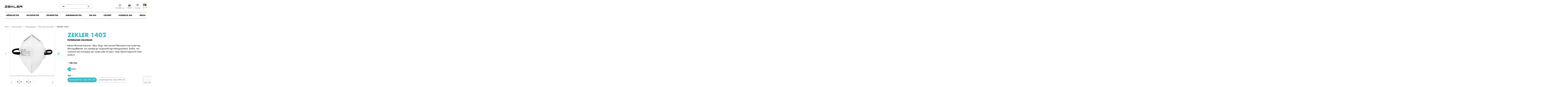

--- FILE ---
content_type: text/html; charset=utf-8
request_url: https://www.zekler.com/products/all-products/andningsskydd/filtrerande-halvmasker/zekler-1402-p-260.html
body_size: 15508
content:
<!DOCTYPE html>
<html lang="SV" data-current-template="product">
<head>
<script>
	window.StoreDefaults = window.StoreDefaults || {};
	window.StoreDefaults = {
		user_role: 1,
		current_country: 'FIN',
		currency_fraction_digits_override: null,
		current_theme: 4,
		current_language: 'SV',
		current_iso_html_language: 'sv',
		current_currency: 'EUR',
		current_locale: 'en-GB',
		current_locale_fallback: 'sv-SE',
		current_currency_multiplier: 1,
		language_is_selected: false,
		currency_is_selected: false,
		country_is_selected: false
	}
</script>
		<base href="https://www.zekler.com/products/">
	<meta charset="utf-8">
	<meta http-equiv="X-UA-Compatible" content="IE=Edge">
	<meta name="format-detection" content="telephone=no">
	<meta name="format-detection" content="date=no">
	<meta name="format-detection" content="address=no">
	<meta name="format-detection" content="email=no">

	<meta name="viewport" content="width=device-width, height=device-height, initial-scale=1.0, minimum-scale=1.0, maximum-scale=1.0, user-scalable=no">
	<meta name="keywords" content="ZEKLER 1402">

	<meta name="google-site-verification" content="MDxIMRpNzchnlNR68aq6v4tDXZlAf6DlEu1zF4U2QUI" />

	<title>ZEKLER 1402 - Filtrerande halvmasker - Zekler</title>

  <link rel="canonical" href="https://www.zekler.com/products/all-products/andningsskydd/filtrerande-halvmasker/zekler-1402-p-260.html">
<meta name="description" content="Bekväm filtrerande halvmask i vikbar design. Nytt innovativt filtermaterial med
mycket hög filtreringseffektivitet, som samtidigt ger exceptionellt lågt
andningsmotstånd. Ändlöst, vävt resårband med resårstopper gör masken enkel att
justera. Mjukt, följsamt hakparti för bästa passform.
">

<meta property="og:site_name" content="Zekler">
<meta property="og:type" content="website">
<meta property="og:title" content="ZEKLER 1402 - Filtrerande halvmasker - Zekler">
<meta property="og:description" content="Bekväm filtrerande halvmask i vikbar design. Nytt innovativt filtermaterial med
mycket hög filtreringseffektivitet, som samtidigt ger exceptionellt lågt
andningsmotstånd. Ändlöst, vävt resårband med resårstopper gör masken enkel att
justera. Mjukt, följsamt hakparti för bästa passform.
">
<meta property="og:image" content="https://www.zekler.com/products/static/media/images/14/300x300/142adc954e8e872813955eaa92464be9.jpg">
<meta property="og:url" content="https://www.zekler.com/products/all-products/andningsskydd/filtrerande-halvmasker/zekler-1402-p-260.html">
<meta property="product:retailer_item_id" content="260">
<meta name="twitter:card" content="summary">
<meta name="twitter:title" content="ZEKLER 1402 - Filtrerande halvmasker - Zekler">
<meta name="twitter:description" content="Bekväm filtrerande halvmask i vikbar design. Nytt innovativt filtermaterial med
mycket hög filtreringseffektivitet, som samtidigt ger exceptionellt lågt
andningsmotstånd. Ändlöst, vävt resårband med resårstopper gör masken enkel att
justera. Mjukt, följsamt hakparti för bästa passform.
">
<meta name="twitter:image" content="https://www.zekler.com/products/static/media/images/14/300x300/142adc954e8e872813955eaa92464be9.jpg">	<link rel="apple-touch-icon" sizes="180x180" href="static/media/theme/local-live-demo2017/favicons/apple-touch-icon.png?ver=1">
	<link rel="icon" type="image/png" sizes="32x32" href="static/media/theme/local-live-demo2017/favicons/favicon-32x32.png?ver=1">
	<link rel="icon" type="image/png" sizes="16x16" href="static/media/theme/local-live-demo2017/favicons/favicon-16x16.png?ver=1">
	<link rel="manifest" href="static/media/theme/local-live-demo2017/favicons/site.webmanifest?ver=3">
	<link rel="mask-icon" href="static/media/theme/local-live-demo2017/favicons/safari-pinned-tab.svg?ver=2" color="#007bff">
	<meta name="msapplication-TileColor" content="#da532c">
	<meta name="theme-color" content="#007bff">

	<link rel="stylesheet" href="https://cdnjs.cloudflare.com/ajax/libs/Swiper/6.8.1/swiper-bundle.min.css" integrity="sha512-lKFGtGxlAty7D9O5+NmJdFpxkgRP93E/inZZhSTC7Oxqd0xC2lyN59b2Jy4FAfyghOBWWBdwke8NGbgVRefwwg==" crossorigin="anonymous" referrerpolicy="no-referrer" />
<link rel="stylesheet" href="https://cdnjs.cloudflare.com/ajax/libs/bootstrap-multiselect/1.1.1/css/bootstrap-multiselect.min.css" integrity="sha512-jpey1PaBfFBeEAsKxmkM1Yh7fkH09t/XDVjAgYGrq1s2L9qPD/kKdXC/2I6t2Va8xdd9SanwPYHIAnyBRdPmig==" crossorigin="anonymous" referrerpolicy="no-referrer" />

	<link href="/products/static/media/theme/local-live-demo2017/css/main.css?t=1747914099" rel="stylesheet" title="Default monochrome" data-stylesheet="default">
<script src='https://js.sentry-cdn.com/1d1b12c2e75e49289cf9143c013acd0d.min.js' crossorigin="anonymous"></script>
<script>try {Sentry.init({ ignoreErrors: ['Non-Error promise rejection captured'], dsn: "https://1d1b12c2e75e49289cf9143c013acd0d@o25431.ingest.sentry.io/6147566" });} catch(err) {}</script><script>
	var Store = {
		translations: { 
			close:                       'Stäng',
newsletter_subscribe_thanks: 'Tack!',
newsletter_subscribe_fail:   'Newsletter subscription failed.',
feedback_thanks:             'Thank you for your feedback!',
menu:                        'Menu',
filters:                     'Filters',
close:                       'Stäng',
products_amount_plural:      'produkter',
products_amount_single:      'produkt',
view_order:                  'Visa ordern',
search:                      'Sökning',
no_products_found:           'Inga produkter hittades',
watchlist:                 'Favoriter',

amount_changed:          'Amount changed',
min_order_amount:        'Minimum order reached',
max_order_amount_reached: 'Maximum order reached',
max_order_amount:        'Valt antal överträffade lagret',
variation_required:      'Variation is not selected',
out_of_stock:            'Out of stock',
required:                'Obligatoriskt fält',
color_required:          'Color is required',
size_required:           'Size is required',
currency:                '€',
no_products_on_the_list: 'Ingen favorit vald',
loading:                 'Loading',
choose_img:              'Välj bild',
filter_and_sort:         'Filtration',
my_account:              'Kunduppgifter',
register:                'Skapa konto',
logout:                  'Logga ut',
login:                  'Logga in',
search_from_pages:      'Pages',
search_from_products:      'Products',

variation_finder_suitable_title_pt1: 'Enligt egenskap',
variation_finder_suitable_title_pt2: 'är lämpliga variationer',

error:                      'Error',
general_error:              'Fyll i detta fält',
server_error:               'Server error.',
product_not_selected_error: 'Ingen produkt vald - välj produkter först.',
variation_image_error:      'Image is missing for',

number_error:               'Felaktigt nummer',
name_error:                 'Namn krävs',
email_error:                'Felaktig epostadress',
password_error:             'Felaktigt lösenord',
phone_number_error:         'Felaktigt telefonnummer',
street_error:               'Adress krävs',
postal_code_error:          'Felaktigt postnummer',
city_error:                 'Stad krävs',
company_name_error:         'Företagets namn krävs',
business_id_error:          'Faulty business id',

login_error:                'Fel användarnamn eller mailadress',
recaptcha_error:            'Inlämning av formulär misslyckades p.g.a. reCaptcha-valideringsfel.'		},
		settings: {
			companyRoleID: 7,
			kcoPaymentID: 116,
			percolatorDefaultSortingMode: (typeof('categoryAsc') !== 'undefined') ? 'categoryAsc' : 'rankAsc',
			percolatorUsePagination: (typeof('0') !== 'undefined') ? false : false,
			percolatorItemsPerPage: (typeof('50') !== 'undefined') ? '50' : '24',
			percolatorUseGrid: false,
			addmanyv2: true,
			showVariationMissingImageError: 0,
			percolatorLinks: {},
			facebookPixel: false,
			flatpickrLocale: 'sv'		},
		page: 'product-show',
		controller: 'product',		
				errors: {}
	};

		Store.settings.percolatorLinks.currentBaseUrl = 'https://www.zekler.com/products/';

			Store.currentCategoryPath = ['49','48','50',];
			Store.currentCategoryID = '49';
			Store.activeTags = ['12',];
			Store.currentProductPageID = '260';
	</script>

<script src="https://cdnjs.cloudflare.com/ajax/libs/jquery/3.3.1/jquery.min.js" integrity="sha256-FgpCb/KJQlLNfOu91ta32o/NMZxltwRo8QtmkMRdAu8=" crossorigin="anonymous" defer></script>
<script src="https://cdnjs.cloudflare.com/ajax/libs/popper.js/1.14.6/umd/popper.min.js" integrity="sha256-WHwIASWxNdKakx7TceUP/BqWQYMcEIfeLNdFMoFfRWA=" crossorigin="anonymous" defer></script>
<script src="https://cdnjs.cloudflare.com/ajax/libs/Swiper/6.8.1/swiper-bundle.min.js" integrity="sha512-6NMxBXA8VXkYD7kygOvlOnaZcJtOxy7nVZiMEauHYbUJHFcIHotWJBJGkWHIWij7m9nnuOtOXs/VIwu9vPzCjg==" crossorigin="anonymous" referrerpolicy="no-referrer"></script>

<script src="https://cdnjs.cloudflare.com/ajax/libs/jquery-validate/1.19.0/jquery.validate.min.js" integrity="sha256-bu/BP02YMudBc96kI7yklc639Mu4iKGUNNcam8D2nLc=" crossorigin="anonymous" defer></script>

<script src="https://cdnjs.cloudflare.com/ajax/libs/picturefill/3.0.3/picturefill.min.js" integrity="sha256-iT+n/otuaeKCgxnASny7bxKeqCDbaV1M7VdX1ZRQtqg=" crossorigin="anonymous" defer></script>
<script src="https://cdnjs.cloudflare.com/ajax/libs/bootstrap-multiselect/1.1.1/js/bootstrap-multiselect.min.js" integrity="sha512-fp+kGodOXYBIPyIXInWgdH2vTMiOfbLC9YqwEHslkUxc8JLI7eBL2UQ8/HbB5YehvynU3gA3klc84rAQcTQvXA==" crossorigin="anonymous" referrerpolicy="no-referrer" defer></script>

<script src="https://cdnjs.cloudflare.com/ajax/libs/jquery-validate/1.19.0/localization/messages_sv.min.js" integrity="sha256-x7g6cJAIYlZpE5SDH+K7xCjZaZOcYpvhG+4L1xvzzgg=" crossorigin="anonymous" defer></script>
<script src="https://cdnjs.cloudflare.com/ajax/libs/lazysizes/5.1.2/lazysizes.min.js" integrity="sha256-Md1qLToewPeKjfAHU1zyPwOutccPAm5tahnaw7Osw0A=" crossorigin="anonymous" defer></script>

	<script src="https://cdnjs.cloudflare.com/ajax/libs/fancybox/3.3.5/jquery.fancybox.min.js" integrity="sha256-Tb4gdeCN/ACKmhKQ3BSfbuNgIVYQzBlEvbYlwK7juDw=" crossorigin="anonymous" defer></script>

		<script src="https://cdnjs.cloudflare.com/ajax/libs/underscore.js/1.9.1/underscore-min.js" integrity="sha256-G7A4JrJjJlFqP0yamznwPjAApIKPkadeHfyIwiaa9e0=" crossorigin="anonymous"></script>
<script src="static/media/storelib/userdata3.js" defer></script>

<script id="language-list" type="application/json">[{"LANG_CODE":"NO","LANG_CODE_ISO_STANDARD":"NO","LANG_NAME":"Norska","LANG_NAME_LOCALIZED":"Norsk","LANG_SETLANG_URL":"https:\/\/www.zekler.com\/products\/all-products\/andningsskydd\/filtrerande-halvmasker\/zekler-1402-p-260.html?lang=NO","LANG_FLAG_URL":"https:\/\/www.zekler.com\/products\/static\/admin\/flags\/languages\/no.gif","LANG_IS_PUBLIC":true,"LANG_IS_SELECTED":false,"LOOP":1,"LOOP_TOTAL":2},{"LANG_CODE":"EN","LANG_CODE_ISO_STANDARD":"EN","LANG_NAME":"Engelska","LANG_NAME_LOCALIZED":"English","LANG_SETLANG_URL":"https:\/\/www.zekler.com\/products\/all-products\/andningsskydd\/filtrerande-halvmasker\/zekler-1402-p-260.html?lang=EN","LANG_FLAG_URL":"https:\/\/www.zekler.com\/products\/static\/admin\/flags\/languages\/en.gif","LANG_IS_PUBLIC":true,"LANG_IS_SELECTED":false,"LOOP":2,"LOOP_TOTAL":2}]</script>

<script src="/products/static/media/theme/local-live-demo2017/js/main.js?t=1747914099" defer></script>				<script >
				loadRecaptcha3 = function() {
					(function (window) {
						'use strict';
						var recaptcha3 = {
							correctSubmitHandler: null,
							submitListener: function (event) {
								if (recaptcha3.correctSubmitHandler === null) {
									event.preventDefault();
									event.stopImmediatePropagation();
									grecaptcha.ready(function() {
										// do request for recaptcha token
										// response is promise with passed token
										grecaptcha.execute('6Le0C8YjAAAAAMYJZHQCVXCKoWyhX8jmnQzYKAMY', {action:'submit'}).then(function(token) {
											// add token value to form
											var captcha = event.target.querySelector('.g-recaptcha-response');
											if (typeof(captcha) != 'undefined' && captcha != null) {
												captcha.value = token;
												//Token set to form, remove event listener and submit form again to resume normal form submit
												$(event.target).off('submit', recaptcha3.submitListener);
												//Trigger submit event for the event.target
												$(event.target).trigger('submit');
											}
										});
									});
								}
							},
							getToken: function (form, event) {
								grecaptcha.ready(function() {
									// do request for recaptcha token
									// response is promise with passed token
									grecaptcha.execute('6Le0C8YjAAAAAMYJZHQCVXCKoWyhX8jmnQzYKAMY', {action:'submit'}).then(function(token) {
										// add token value to form
										var captcha = form.querySelector('.g-recaptcha-response');
										if (typeof(captcha) != 'undefined' && captcha != null) {
											captcha.value = token;
											//Token set to form, remove event listener and submit form again to resume normal form submit
											$(form).off('submit', recaptcha3.submitListener);
											//Use event.submitter.click() since event.target.trigger('submit') reloaded the page
											recaptcha3.correctSubmitHandler(form, event);
										}
									});
								});
							},
							onChangeListener: function(event) {
									var validatorObj = $(event.target.form).data('validator');
									var submitHandler = null;
									if (typeof validatorObj !== 'undefined' && typeof validatorObj.settings !== 'undefined' ) {
										submitHandler = validatorObj.settings.submitHandler;
									}

									if (typeof submitHandler === 'function' && recaptcha3.correctSubmitHandler === null) {
										recaptcha3.correctSubmitHandler = validatorObj.settings.submitHandler;
										validatorObj.settings.submitHandler = recaptcha3.getToken;
									}
							}
						};

						// Javascript does not have built in observer so use jquery for now
						document.addEventListener('DOMContentLoaded', function() {
							// [name] is the name of the event "click", "mouseover", ..
							// same as you'd pass it to bind()
							// [fn] is the handler function
							$.fn.bindFirst = function(name, fn) {
								// bind as you normally would
								// don't want to miss out on any jQuery magic
								this.on(name, fn);

								// Thanks to a comment by @Martin, adding support for
								// namespaced events too.
								this.each(function() {
									var handlers = $._data(this, 'events')[name.split('.')[0]];
									// take out the handler we just inserted from the end
									var handler = handlers.pop();
									// move it at the beginning
									handlers.splice(0, 0, handler);
								});
							};

							$('form').each(function() {
								var form = $(this);
								if (form.find('.g-recaptcha-response').length > 0) {
									//Recaptcha found inside form, add event listener
									form.bindFirst('submit', recaptcha3.submitListener);
									form.bindFirst('change', recaptcha3.onChangeListener);
									form.data('listeners-set', true);
									recaptcha3.correctSubmitHandler = null;
								}
							});

							$(document).on('focusin', 'form', function() {
								if ($(this).find('.g-recaptcha-response').length > 0 && (typeof $(this).data('listeners-set') == 'undefined' || $(this).data('listeners-set') === false)) {
									$(this).bindFirst('submit', recaptcha3.submitListener);
									$(this).bindFirst('change', recaptcha3.onChangeListener);
									$(this).data('listeners-set', true);
									recaptcha3.correctSubmitHandler = null;
								}
							});
						});

						grecaptcha.ready(function() {
							// do request for recaptcha token
							// response is promise with passed token
							grecaptcha.execute('6Le0C8YjAAAAAMYJZHQCVXCKoWyhX8jmnQzYKAMY', {action:'homepage'}).then(function(token) {
								// no need to do anything else, this will trigger pageview in recaptcha side
							});
						});
						window.recaptcha3 = recaptcha3;
					})(window);
				};
				</script>
				<script src="https://www.google.com/recaptcha/api.js?render=6Le0C8YjAAAAAMYJZHQCVXCKoWyhX8jmnQzYKAMY" onload="loadRecaptcha3()" defer ></script>
				<script data-cookieconsent="ignore">window.dataLayer = window.dataLayer || [];</script><!-- Google Tag Manager -->
<script data-cookieconsent="ignore">(function(w,d,s,l,i){w[l]=w[l]||[];w[l].push({'gtm.start':
new Date().getTime(),event:'gtm.js'});var f=d.getElementsByTagName(s)[0],
j=d.createElement(s),dl=l!='dataLayer'?'&l='+l:'';j.async=true;j.src=
'https://www.googletagmanager.com/gtm.js?id='+i+dl;f.parentNode.insertBefore(j,f);
})(window,document,'script','dataLayer','GTM-MMG8KWLX');</script>
<!-- End Google Tag Manager --></head><body class=" show-vat" data-has-percolator="not-true">
<!-- Google Tag Manager (noscript) -->
<noscript><iframe src="https://www.googletagmanager.com/ns.html?id=GTM-MMG8KWLX"
height="0" width="0" style="display:none;visibility:hidden"></iframe></noscript>
<!-- End Google Tag Manager (noscript) -->

<div id="js-modal" class="modal fade py-8 py-md-0" tabindex="-1" role="dialog" aria-hidden="true">
	<div class="modal-dialog" role="document">
		<div class="modal-content">

		</div>
	</div>
</div>

<div class="overlay-loader">
	<svg version="1.1" xmlns="http://www.w3.org/2000/svg" xmlns:xlink="http://www.w3.org/1999/xlink" x="0px" y="0px" viewBox="0 0 50 50" style="enable-background:new 0 0 50 50;" xml:space="preserve"
	class="loader"
    width="50px" 
	height="50px">

	<path fill="#fff" d="M43.935,25.145c0-10.318-8.364-18.683-18.683-18.683c-10.318,0-18.683,8.365-18.683,18.683h4.068c0-8.071,6.543-14.615,14.615-14.615c8.072,0,14.615,6.543,14.615,14.615H43.935z"></path>
</svg>

</div>

<div class="modal fade" id="login-modal" tabindex="-1" aria-hidden="true">
  <div class="modal-dialog modal-sm modal-dialog-centered">
    <div class="modal-content">

		<form data-form="login-modal" action="login/ajax" method="post" class="login-form p-5">

				<button type="button" class="close" data-dismiss="modal" aria-label="Stäng">
					<span aria-hidden="true">&times;</span>
				</button>

				<h5 class="mb-5" id="modal-title">Logga in</h5>

				<div class="form-group">
					<label for="login-email-modal" class="small">Email address <span aria-hidden="true">*</span><span class="sr-only">Obligatoriskt fält</span></label>
					<input id="login-email-modal" type="email" name="login" class="form-control"
						required data-rule-customEmail="true">
				</div>

				<div class="form-group">
					<label for="login-password-modal" class="small">Password <span aria-hidden="true">*</span><span class="sr-only">Obligatoriskt fält</span></label>
					<input id="login-password-modal" type="password" name="password" class="form-control" required minlength="5" maxlength="64">
				</div>

				<button type="submit" class="btn btn-primary d-flex align-items-center justify-content-center w-100 mb-3">
					<svg version="1.1" xmlns="http://www.w3.org/2000/svg" xmlns:xlink="http://www.w3.org/1999/xlink" x="0px" y="0px" viewBox="0 0 50 50" style="enable-background:new 0 0 50 50;" xml:space="preserve"
	class="loader loader mr-1 hidden"
    width="15px" 
	height="15px">

	<path fill="#fff" d="M43.935,25.145c0-10.318-8.364-18.683-18.683-18.683c-10.318,0-18.683,8.365-18.683,18.683h4.068c0-8.071,6.543-14.615,14.615-14.615c8.072,0,14.615,6.543,14.615,14.615H43.935z"></path>
</svg>

					<span>Logga in</span>
				</button>

				<a href="login/reset_password" class="btn-block text-center small">
					Glömt lösenordet?				</a>

				<div class="d-block text-center small">
					Don&#039;t have an account?					<a href="profile">Sign up</a>
				</div>

			</form>
		</div>
	</div>
</div><nav id="js-main-mmenu" class="mm-menus">
	<ul class="list-inline">
		<li>
			<a href="https://www.zekler.com/products/">Home</a>
		</li>
					<li>
				<a href="profile">Sign up</a>
			</li>
			<li>
				<span>Logga in</span>
				<div id="js-side-panel-login-mmenu">	<div class="px-4 py-2">
		<form data-form="login-mmenu" action="login/ajax" method="post" class="login-form">

				<div class="form-group">
			<label for="login-email-mmenu" class="small">Email address <span aria-hidden="true">*</span><span class="sr-only">Obligatoriskt fält</span></label>
			<input id="login-email-mmenu" type="email" name="login" class="form-control"
				required data-rule-customEmail="true">
		</div>

		<div class="form-group">
			<label for="login-password-mmenu" class="small">Password <span aria-hidden="true">*</span><span class="sr-only">Obligatoriskt fält</span></label>
			<input id="login-password-mmenu" type="password" name="password" class="form-control"
				required minlength="5" maxlength="64">
		</div>

		<button type="submit" class="btn btn-primary d-flex align-items-center justify-content-center w-100 mb-3">
			<svg version="1.1" xmlns="http://www.w3.org/2000/svg" xmlns:xlink="http://www.w3.org/1999/xlink" x="0px" y="0px" viewBox="0 0 50 50" style="enable-background:new 0 0 50 50;" xml:space="preserve"
	class="loader loader mr-1 hidden"
    width="15px" 
	height="15px">

	<path fill="#fff" d="M43.935,25.145c0-10.318-8.364-18.683-18.683-18.683c-10.318,0-18.683,8.365-18.683,18.683h4.068c0-8.071,6.543-14.615,14.615-14.615c8.072,0,14.615,6.543,14.615,14.615H43.935z"></path>
</svg>

			<span>Logga in</span>
		</button>

		<a href="login/reset_password" class="btn-block text-center small">
			Glömt lösenordet?		</a>

		<div class="d-block text-center small">
			Don&#039;t have an account?			<a href="profile">Sign up</a>
		</div>

					<div class="divider divider-line divider-line-one small my-5">or</div>

			<a href="" class="btn btn-primary
	     btn-block small">
	Logga in med Facebook</a>	</form>
		</div>
	</div>
			</li>
				<li>
			<form action="search" method="get" class="w-100 bg-medium px-4 py-2">
	<div class="js-autocomplete-search-wrapper input-group ">
		<div class="form-control p-0 border-0">
			<input class="js-autocomplete-search-input  rounded-right-0 border-right-0 border-secondary form-control h-100" type="search" name="q" placeholder="Sök">

						<div class="autocomplete-loader d-none position-absolute pos-center-y pos-right z-v1 mr-2" style="height: 20px">
				<svg version="1.1" xmlns="http://www.w3.org/2000/svg" xmlns:xlink="http://www.w3.org/1999/xlink" x="0px" y="0px" viewBox="0 0 50 50" style="enable-background:new 0 0 50 50;" xml:space="preserve"
	class="loader"
    width="20px" 
	height="20px">

	<path fill="#000" d="M43.935,25.145c0-10.318-8.364-18.683-18.683-18.683c-10.318,0-18.683,8.365-18.683,18.683h4.068c0-8.071,6.543-14.615,14.615-14.615c8.072,0,14.615,6.543,14.615,14.615H43.935z"></path>
</svg>

			</div>
		</div>

		<div class="input-group-append">
			<button type="submit" class="btn rounded-right  btn-dark border-left-0 js-search-btn" aria-label="Sökning">
				<i class="far fa-search"></i>
			</button>
		</div>
	</div>
</form>		</li>

		<li>
			<span>Kategorier</span>
						<ul id="js-side-panel-categories-mmenu">
				<li>
					<form action="search" method="get" class="w-100 bg-medium px-4 py-2">
	<div class="js-autocomplete-search-wrapper input-group ">
		<div class="form-control p-0 border-0">
			<input class="js-autocomplete-search-input  rounded-right-0 border-right-0 border-secondary form-control h-100" type="search" name="q" placeholder="Sök">

						<div class="autocomplete-loader d-none position-absolute pos-center-y pos-right z-v1 mr-2" style="height: 20px">
				<svg version="1.1" xmlns="http://www.w3.org/2000/svg" xmlns:xlink="http://www.w3.org/1999/xlink" x="0px" y="0px" viewBox="0 0 50 50" style="enable-background:new 0 0 50 50;" xml:space="preserve"
	class="loader"
    width="20px" 
	height="20px">

	<path fill="#000" d="M43.935,25.145c0-10.318-8.364-18.683-18.683-18.683c-10.318,0-18.683,8.365-18.683,18.683h4.068c0-8.071,6.543-14.615,14.615-14.615c8.072,0,14.615,6.543,14.615,14.615H43.935z"></path>
</svg>

			</div>
		</div>

		<div class="input-group-append">
			<button type="submit" class="btn rounded-right  btn-dark border-left-0 js-search-btn" aria-label="Sökning">
				<i class="far fa-search"></i>
			</button>
		</div>
	</div>
</form>				</li>
					<li>
					 <a href="/products/all-products/" data-category-id="50">Alla produkter</a>
					 						 <ul>
							 <li>
	 <a href="/products/all-products/huvudskydd/" data-category-id="30">Huvudskydd</a>
	 		 <ul>
			 <li>
	 <a href="/products/all-products/huvudskydd/hjalmar/" data-category-id="31">Skyddshjälm</a>
	 </li><li>
	 <a href="/products/all-products/huvudskydd/bump-cap/" data-category-id="32">Bump Cap</a>
	 </li><li>
	 <a href="/products/all-products/huvudskydd/tillbehor-huvudskydd/" data-category-id="33">Tillbehör</a>
	 </li><li>
	 <a href="/products/all-products/huvudskydd/reservdelar-huvudskydd/" data-category-id="34">Reservdelar</a>
	 </li>		 </ul>
	 </li><li>
	 <a href="/products/all-products/horselskydd/" data-category-id="35">Hörselskydd</a>
	 		 <ul>
			 <li>
	 <a href="/products/all-products/horselskydd/neo-horselkapor-bluetooth/" data-category-id="52">NEO hörselkåpor Bluetooth</a>
	 </li><li>
	 <a href="/products/all-products/horselskydd/med-elektronik/" data-category-id="36">Elektroniska hörselkåpor</a>
	 </li><li>
	 <a href="/products/all-products/horselskydd/passiva-kapor/" data-category-id="37">Passiva hörselkåpor</a>
	 </li><li>
	 <a href="/products/all-products/horselskydd/proppar/" data-category-id="39">Hörselproppar</a>
	 </li><li>
	 <a href="/products/all-products/horselskydd/tillbehor-horselskydd/" data-category-id="38">Tillbehör</a>
	 </li><li>
	 <a href="/products/all-products/horselskydd/reservdel-horselskydd/" data-category-id="40">Reservdelar</a>
	 </li>		 </ul>
	 </li><li>
	 <a href="/products/all-products/ogonskydd/" data-category-id="41">Ögonskydd</a>
	 		 <ul>
			 <li>
	 <a href="/products/all-products/ogonskydd/skyddsglasogon/" data-category-id="43">Skyddsglasögon</a>
	 </li><li>
	 <a href="/products/all-products/ogonskydd/korgglasogon/" data-category-id="44">Korgglasögon</a>
	 </li><li>
	 <a href="/products/all-products/ogonskydd/svetsglasogon/" data-category-id="45">Svetsglasögon</a>
	 </li><li>
	 <a href="/products/all-products/ogonskydd/visir/" data-category-id="42">Visir</a>
	 </li><li>
	 <a href="/products/all-products/ogonskydd/tillbehor-ogonskydd/" data-category-id="46">Tillbehör</a>
	 </li><li>
	 <a href="/products/all-products/ogonskydd/reservdel-ogonskydd/" data-category-id="47">Reservdelar</a>
	 </li>		 </ul>
	 </li><li>
	 <a href="/products/all-products/andningsskydd/" data-category-id="48">Andningsskydd</a>
	 		 <ul>
			 <li>
	 <a href="/products/all-products/andningsskydd/filtrerande-halvmasker/" data-category-id="49">Filtrerande halvmasker</a>
	 </li>		 </ul>
	 </li>						 </ul>
					 				</li>
				</ul>

			</li>

			<li>
		<span>Nyheter &amp; special erbjundanden</span>
		<ul class="list-inline">
				<li >
	<a href=""
				 data-page-id="66" 
				>
			</a>
	</li>
	<li >
	<a href=""
				 data-page-id="67" 
				>
			</a>
	</li>
	<li >
	<a href=""
				 data-page-id="64" 
				>
			</a>
	</li>
	<li >
	<a href=""
				 data-page-id="68" 
				>
			</a>
	</li>
	<li >
	<a href=""
				 data-page-id="65" 
				>
			</a>
	</li>
		</ul>
	</li>	
		<li >
	<a href=""
				 data-page-id="49" 
				>
			</a>
	</li>
	<li >
	<a href=""
				 data-page-id="51" 
				>
			</a>
	</li>
	<li >
	<a href=""
				 data-page-id="55" 
				>
			</a>
	</li>
	<li >
	<a href=""
				 data-page-id="52" 
				>
			</a>
	</li>
	<li >
	<a href=""
				 data-page-id="50" 
				>
			</a>
	</li>
<li>
	<span>LANGUAGES</span>
	<ul class="list-inline">
		<li><a class="text-capitalize active" href="https://www.zekler.com/products/all-products/andningsskydd/filtrerande-halvmasker/zekler-1402-p-260.html?lang=SV">Svenska</a></li>
		<li><a class="text-capitalize" href="https://www.zekler.com/products/all-products/andningsskydd/filtrerande-halvmasker/zekler-1402-p-260.html?lang=NO">Norska</a></li>
		<li><a class="text-capitalize" href="https://www.zekler.com/products/all-products/andningsskydd/filtrerande-halvmasker/zekler-1402-p-260.html?lang=EN">Engelska</a></li>
	</ul>
</li>
	</ul>
</nav>

<nav id="js-filter-mmenu" class="mm-menus filter-mmenu">
	<div id="js-filter-mmenu-content"></div>
</nav>

<div class="site">

	<header class="site-header">
					
<div class="Header__TopBar">
	<a class="sr-only sr-only-focusable" href="#mainContent">skip-to-main-content</a>
	<div class="container container-1200">
		<div class="pt-4half pb-3 d-flex align-items-center justify-content-between flex-wrap flex-lg-nowrap position-relative">
		



<a class="order-lg-5 position-relative mr-lg-3half text-center" href="https://www.zekler.com/products/watchlist" data-nav="watchlist">
	<i class="d-block mx-auto far fa-star font-size-5 font-size-lg-4 mb-1"></i>
	<span data-nav-watchlist="count" class="badge badge-primary badge-count-top rounded-circle"></span>
	<span class="font-weight-light text-capitalize font-size-2" data-store-profile="loggedin">Favoriter</span>
</a>


<a class="logo-link" href="https://www.zekler.com/sv/hem.html">
	<img class="header-logo " src="https://www.zekler.com/media/cache/logo-black-300x40.png" data-img="/media/layout/img/cache/zekler-logo-white-300x40.png"  data-blacklogo="/media/cache/logo-black-300x40.png" alt="Zekler logo image"/>
</a>



<nav class="order-lg-3 ml-lg-auto menu d-flex align-items-center font-size-1 font-size-lg-2">
	
	<a class="d-none d-lg-block mr-lg-4 text-center w-mobile-35 menu__dealers" href="https://www.zekler.com/sv/kontakta-oss.html" style="line-height: 14px;">
		
		<img class="header-envelope mx-auto mb-lg-1 mt-2 mt-lg-0"  src="https://www.zekler.com/media/layout/svg/contuctus_black.svg " data-img="/media/layout/svg/envelope_inverted.svg" style="max-width:20px;" alt="Contact us"/>
		<span class="d-block font-weight-light">Kontakta oss</span>
		
	</a>
	
	<a class="d-none d-lg-block mr-lg-4 text-center w-mobile-35 menu__dealers" href="https://www.zekler.com/sv/media.html" style="line-height: 14px;">
		
		
		<i class="d-block mx-auto far fa-images font-size-5 font-size-lg-4 mb-1"></i>
		<span class="font-weight-light hyphens-auto">Media</span>
		
		
	</a>
	
	
	
</nav>

			
			<div class="js-language-menu order-lg-last d-none d-lg-block dropdown">
				<a class="dropdown-toggle" href="#" id="langDropdown"
				   role="button" data-toggle="dropdown" aria-haspopup="true" aria-expanded="false">
					SE
				</a>
			</div>
			
			<button type="button" class="btn btn-unstyled d-lg-none p-0 font-size-6 text-600" data-toggle="modal" data-target="#mobileMenu" aria-label="toggle-navigation">
				<i class="far fa-bars"></i>
				<span class="font-size-1 font-weight-normal d-block">Menu</span>
			</button>
			
			<div class="mx-auto Header__Search order-lg-2 w-100 w-lg-auto mt-3 mt-lg-0" id="headerSearch">
				<form class="" action="/products/search">
					<div class="js-autocomplete-search-wrapper Header__SearchGroup input-group">
						<input class="js-autocomplete-search-input ui-autocomplete-input form-control" type="search" name="q" placeholder="Sök" autocomplete="on" aria-label="Sök">
						<button class="js-search-btn btn px-4 py-0" type="submit" aria-label="Skicka sökning">
							<i class="font-size-2 far fa-search"></i>
						</button>
					</div>
				</form>
			</div>
		</div>
	</div>
</div>
<div class="MenuMain">
	<div class="container container-1200">
		<div class="pt-2 d-flex align-items-center justify-content-between">
<nav class="border-bottom border-dark border-top nav-main w-100" aria-label="Menu">
	<ul class="nav-main__menu">


<li class="nav-main__nav-item level1">
	<a class="nav-main__nav-link level1 submenu-link" href="https://www.zekler.com/sv/horselskydd.html">Hörselskydd</a>
	
		<div class="nav-main__submenu d-flex level2 js-submenu" data-level="2">
			<ul class="mt-3">


<li class="nav-main__nav-item level2">
	<a class="nav-main__nav-link level2" href="https://www.zekler.com/sv/horselskydd/alla-horselskydd.html">Alla hörselskydd</a>
	
</li>



<li class="nav-main__nav-item level2">
	<a class="nav-main__nav-link level2" href="https://www.zekler.com/sv/horselskydd/med-elektronik.html">Med elektronik</a>
	
</li>



<li class="nav-main__nav-item level2">
	<a class="nav-main__nav-link level2" href="https://www.zekler.com/sv/horselskydd/passiva-kapor.html">Passiva kåpor</a>
	
</li>



<li class="nav-main__nav-item level2">
	<a class="nav-main__nav-link level2" href="https://www.zekler.com/sv/horselskydd/proppar.html">Proppar</a>
	
</li>



<li class="nav-main__nav-item level2">
	<a class="nav-main__nav-link level2" href="https://www.zekler.com/sv/horselskydd/tillbehor.html">Tillbehör</a>
	
</li>



<li class="nav-main__nav-item level2">
	<a class="nav-main__nav-link level2" href="https://www.zekler.com/sv/horselskydd/reservdelar.html">Reservdelar</a>
	
</li>



<li class="list-unstyled d-block js-highlight-wrapper" data-url="https://www.zekler.com/sv/horselskydd/highlights.html"></li>

	</ul>

</div>

</li>



<li class="nav-main__nav-item level1">
	<a class="nav-main__nav-link level1 submenu-link" href="https://www.zekler.com/sv/huvudskydd.html">Huvudskydd</a>
	
		<div class="nav-main__submenu d-flex level2 js-submenu" data-level="2">
			<ul class="mt-3">


<li class="nav-main__nav-item level2">
	<a class="nav-main__nav-link level2" href="https://www.zekler.com/sv/huvudskydd/alla-huvudskydd.html">Alla huvudskydd</a>
	
</li>



<li class="nav-main__nav-item level2">
	<a class="nav-main__nav-link level2" href="https://www.zekler.com/sv/huvudskydd/hjalmar.html">Hjälmar</a>
	
</li>



<li class="nav-main__nav-item level2">
	<a class="nav-main__nav-link level2" href="https://www.zekler.com/sv/huvudskydd/bump-cap.html">Bump cap</a>
	
</li>



<li class="nav-main__nav-item level2">
	<a class="nav-main__nav-link level2" href="https://www.zekler.com/sv/huvudskydd/tillbehor.html">Tillbehör</a>
	
</li>



<li class="nav-main__nav-item level2">
	<a class="nav-main__nav-link level2" href="https://www.zekler.com/sv/huvudskydd/reservdelar.html">Reservdelar</a>
	
</li>



<li class="list-unstyled d-block js-highlight-wrapper" data-url="https://www.zekler.com/sv/huvudskydd/highlights.html"></li>

	</ul>

</div>

</li>



<li class="nav-main__nav-item level1">
	<a class="nav-main__nav-link level1 submenu-link" href="https://www.zekler.com/sv/ogonskydd.html">Ögonskydd</a>
	
		<div class="nav-main__submenu d-flex level2 js-submenu" data-level="2">
			<ul class="mt-3">


<li class="nav-main__nav-item level2">
	<a class="nav-main__nav-link level2" href="https://www.zekler.com/sv/ogonskydd/alla-ogonsskydd.html">Alla ögonsskydd</a>
	
</li>



<li class="nav-main__nav-item level2">
	<a class="nav-main__nav-link level2" href="https://www.zekler.com/sv/ogonskydd/skyddsglasogon.html">Skyddsglasögon</a>
	
</li>



<li class="nav-main__nav-item level2">
	<a class="nav-main__nav-link level2" href="https://www.zekler.com/sv/ogonskydd/korgglasogon.html">Korgglasögon</a>
	
</li>



<li class="nav-main__nav-item level2">
	<a class="nav-main__nav-link level2" href="https://www.zekler.com/sv/ogonskydd/svetsglasogon.html">Svetsglasögon</a>
	
</li>



<li class="nav-main__nav-item level2">
	<a class="nav-main__nav-link level2" href="https://www.zekler.com/sv/ogonskydd/visir.html">Visir</a>
	
</li>



<li class="nav-main__nav-item level2">
	<a class="nav-main__nav-link level2" href="https://www.zekler.com/sv/ogonskydd/tillbehor.html">Tillbehör</a>
	
</li>



<li class="nav-main__nav-item level2">
	<a class="nav-main__nav-link level2" href="https://www.zekler.com/sv/ogonskydd/reservdelar.html">Reservdelar</a>
	
</li>



<li class="list-unstyled d-block js-highlight-wrapper" data-url="https://www.zekler.com/sv/ogonskydd/highlights.html"></li>

	</ul>

</div>

</li>



<li class="nav-main__nav-item level1">
	<a class="nav-main__nav-link level1 submenu-link" href="https://www.zekler.com/sv/andningsskydd.html">Andningsskydd</a>
	
		<div class="nav-main__submenu d-flex level2 js-submenu" data-level="2">
			<ul class="mt-3">


<li class="nav-main__nav-item level2">
	<a class="nav-main__nav-link level2" href="https://www.zekler.com/sv/andningsskydd/alla-andningsskydd.html">Alla andningsskydd</a>
	
</li>



<li class="nav-main__nav-item level2">
	<a class="nav-main__nav-link level2" href="https://www.zekler.com/sv/andningsskydd/filtrerande-halvmasker.html">Filtrerande halvmasker</a>
	
</li>



<li class="nav-main__nav-item level2">
	<a class="nav-main__nav-link level2" href="https://www.zekler.com/sv/andningsskydd/med-utandningsventil.html">Med utandningsventil</a>
	
</li>



<li class="nav-main__nav-item level2">
	<a class="nav-main__nav-link level2" href="https://www.zekler.com/sv/andningsskydd/med-odorfilter.html">Med odörfilter</a>
	
</li>



<li class="list-unstyled d-block js-highlight-wrapper" data-url="https://www.zekler.com/sv/andningsskydd/highlights.html"></li>

	</ul>

</div>

</li>



<li class="nav-main__nav-item level1">
	<a class="nav-main__nav-link level1" href="https://www.zekler.com/sv/om-oss.html">Om oss</a>
	
</li>



<li class="nav-main__nav-item level1">
	<a class="nav-main__nav-link level1" href="https://www.zekler.com/sv/lasvart.html">Läsvärt</a>
	
</li>



<li class="nav-main__nav-item level1">
	<a class="nav-main__nav-link level1" href="https://www.zekler.com/sv/kontakta-oss.html">Kontakta oss</a>
	
</li>



<li class="nav-main__nav-item level1">
	<a class="nav-main__nav-link level1" href="https://www.zekler.com/sv/media.html">Media</a>
	
</li>

	</ul>

</nav>
		</div>
	</div>
</div>

	<div class="modal right fade" id="mobileMenu" tabindex="-1" role="dialog" aria-labelledby="mobile menu">
		<div class="modal-dialog" role="document">
			<div class="modal-content">

				<div class="modal-header bg-white d-flex align-items-center justify-content-between px-3half">
					<img class="header-logo" src="https://www.zekler.com/media/logo-1.png" alt="Zekler logo image"/>
					<button type="button" class="close btn btn-unstyled" data-dismiss="modal" aria-label="Close"><i class="far fa-times text-primary font-size-4"></i></button>
				</div>

				<div class="modal-body px-4">
					<nav class="js-mobile-nav nav-mobile" id="mobile-menu">
						<ul class="nav-mobile__menu">





<li class="nav-mobile__nav-item js-has-subitems has-subitems border-bottom border-gray-200">
	<a class="nav-mobile__nav-link text-uppercase level1 has-subitems" href="https://www.zekler.com/sv/horselskydd.html">Hörselskydd</a>
	
	
	<button class="js-open-submenu nav-mobile__submenu-toggler" aria-expanded="false" aria-label="Öppna undermenyn Hörselskydd">
		<i class="far fa-plus text-primary font-size-5 ml-auto"></i>
		<i class="far fa-minus text-primary font-size-5 ml-auto"></i>
	</button>
	

<ul class="js-submenu nav-mobile__submenu" style="display: none;">




<li class="nav-mobile__nav-item">
	<a class="nav-mobile__nav-link  level2" href="https://www.zekler.com/sv/horselskydd/alla-horselskydd.html">Alla hörselskydd</a>
	
	
</li>





<li class="nav-mobile__nav-item">
	<a class="nav-mobile__nav-link  level2" href="https://www.zekler.com/sv/horselskydd/med-elektronik.html">Med elektronik</a>
	
	
</li>





<li class="nav-mobile__nav-item">
	<a class="nav-mobile__nav-link  level2" href="https://www.zekler.com/sv/horselskydd/passiva-kapor.html">Passiva kåpor</a>
	
	
</li>





<li class="nav-mobile__nav-item">
	<a class="nav-mobile__nav-link  level2" href="https://www.zekler.com/sv/horselskydd/proppar.html">Proppar</a>
	
	
</li>





<li class="nav-mobile__nav-item">
	<a class="nav-mobile__nav-link  level2" href="https://www.zekler.com/sv/horselskydd/tillbehor.html">Tillbehör</a>
	
	
</li>





<li class="nav-mobile__nav-item">
	<a class="nav-mobile__nav-link  level2" href="https://www.zekler.com/sv/horselskydd/reservdelar.html">Reservdelar</a>
	
	
</li>





<li class="js-highlight-wrapper pl-2 nav-mobile__nav-item" data-url="https://www.zekler.com/sv/horselskydd/highlights.html"></li>




</ul>


	
</li>





<li class="nav-mobile__nav-item js-has-subitems has-subitems border-bottom border-gray-200">
	<a class="nav-mobile__nav-link text-uppercase level1 has-subitems" href="https://www.zekler.com/sv/huvudskydd.html">Huvudskydd</a>
	
	
	<button class="js-open-submenu nav-mobile__submenu-toggler" aria-expanded="false" aria-label="Öppna undermenyn Huvudskydd">
		<i class="far fa-plus text-primary font-size-5 ml-auto"></i>
		<i class="far fa-minus text-primary font-size-5 ml-auto"></i>
	</button>
	

<ul class="js-submenu nav-mobile__submenu" style="display: none;">




<li class="nav-mobile__nav-item">
	<a class="nav-mobile__nav-link  level2" href="https://www.zekler.com/sv/huvudskydd/alla-huvudskydd.html">Alla huvudskydd</a>
	
	
</li>





<li class="nav-mobile__nav-item">
	<a class="nav-mobile__nav-link  level2" href="https://www.zekler.com/sv/huvudskydd/hjalmar.html">Hjälmar</a>
	
	
</li>





<li class="nav-mobile__nav-item">
	<a class="nav-mobile__nav-link  level2" href="https://www.zekler.com/sv/huvudskydd/bump-cap.html">Bump cap</a>
	
	
</li>





<li class="nav-mobile__nav-item">
	<a class="nav-mobile__nav-link  level2" href="https://www.zekler.com/sv/huvudskydd/tillbehor.html">Tillbehör</a>
	
	
</li>





<li class="nav-mobile__nav-item">
	<a class="nav-mobile__nav-link  level2" href="https://www.zekler.com/sv/huvudskydd/reservdelar.html">Reservdelar</a>
	
	
</li>





<li class="js-highlight-wrapper pl-2 nav-mobile__nav-item" data-url="https://www.zekler.com/sv/huvudskydd/highlights.html"></li>




</ul>


	
</li>





<li class="nav-mobile__nav-item js-has-subitems has-subitems border-bottom border-gray-200">
	<a class="nav-mobile__nav-link text-uppercase level1 has-subitems" href="https://www.zekler.com/sv/ogonskydd.html">Ögonskydd</a>
	
	
	<button class="js-open-submenu nav-mobile__submenu-toggler" aria-expanded="false" aria-label="Öppna undermenyn Ögonskydd">
		<i class="far fa-plus text-primary font-size-5 ml-auto"></i>
		<i class="far fa-minus text-primary font-size-5 ml-auto"></i>
	</button>
	

<ul class="js-submenu nav-mobile__submenu" style="display: none;">




<li class="nav-mobile__nav-item">
	<a class="nav-mobile__nav-link  level2" href="https://www.zekler.com/sv/ogonskydd/alla-ogonsskydd.html">Alla ögonsskydd</a>
	
	
</li>





<li class="nav-mobile__nav-item">
	<a class="nav-mobile__nav-link  level2" href="https://www.zekler.com/sv/ogonskydd/skyddsglasogon.html">Skyddsglasögon</a>
	
	
</li>





<li class="nav-mobile__nav-item">
	<a class="nav-mobile__nav-link  level2" href="https://www.zekler.com/sv/ogonskydd/korgglasogon.html">Korgglasögon</a>
	
	
</li>





<li class="nav-mobile__nav-item">
	<a class="nav-mobile__nav-link  level2" href="https://www.zekler.com/sv/ogonskydd/svetsglasogon.html">Svetsglasögon</a>
	
	
</li>





<li class="nav-mobile__nav-item">
	<a class="nav-mobile__nav-link  level2" href="https://www.zekler.com/sv/ogonskydd/visir.html">Visir</a>
	
	
</li>





<li class="nav-mobile__nav-item">
	<a class="nav-mobile__nav-link  level2" href="https://www.zekler.com/sv/ogonskydd/tillbehor.html">Tillbehör</a>
	
	
</li>





<li class="nav-mobile__nav-item">
	<a class="nav-mobile__nav-link  level2" href="https://www.zekler.com/sv/ogonskydd/reservdelar.html">Reservdelar</a>
	
	
</li>





<li class="js-highlight-wrapper pl-2 nav-mobile__nav-item" data-url="https://www.zekler.com/sv/ogonskydd/highlights.html"></li>




</ul>


	
</li>





<li class="nav-mobile__nav-item js-has-subitems has-subitems border-bottom border-gray-200">
	<a class="nav-mobile__nav-link text-uppercase level1 has-subitems" href="https://www.zekler.com/sv/andningsskydd.html">Andningsskydd</a>
	
	
	<button class="js-open-submenu nav-mobile__submenu-toggler" aria-expanded="false" aria-label="Öppna undermenyn Andningsskydd">
		<i class="far fa-plus text-primary font-size-5 ml-auto"></i>
		<i class="far fa-minus text-primary font-size-5 ml-auto"></i>
	</button>
	

<ul class="js-submenu nav-mobile__submenu" style="display: none;">




<li class="nav-mobile__nav-item">
	<a class="nav-mobile__nav-link  level2" href="https://www.zekler.com/sv/andningsskydd/alla-andningsskydd.html">Alla andningsskydd</a>
	
	
</li>





<li class="nav-mobile__nav-item">
	<a class="nav-mobile__nav-link  level2" href="https://www.zekler.com/sv/andningsskydd/filtrerande-halvmasker.html">Filtrerande halvmasker</a>
	
	
</li>





<li class="nav-mobile__nav-item">
	<a class="nav-mobile__nav-link  level2" href="https://www.zekler.com/sv/andningsskydd/med-utandningsventil.html">Med utandningsventil</a>
	
	
</li>





<li class="nav-mobile__nav-item">
	<a class="nav-mobile__nav-link  level2" href="https://www.zekler.com/sv/andningsskydd/med-odorfilter.html">Med odörfilter</a>
	
	
</li>





<li class="js-highlight-wrapper pl-2 nav-mobile__nav-item" data-url="https://www.zekler.com/sv/andningsskydd/highlights.html"></li>




</ul>


	
</li>





<li class="nav-mobile__nav-item border-bottom border-gray-200">
	<a class="nav-mobile__nav-link text-uppercase level1" href="https://www.zekler.com/sv/om-oss.html">Om oss</a>
	
	
</li>





<li class="nav-mobile__nav-item border-bottom border-gray-200">
	<a class="nav-mobile__nav-link text-uppercase level1" href="https://www.zekler.com/sv/lasvart.html">Läsvärt</a>
	
	
</li>





<li class="nav-mobile__nav-item border-bottom border-gray-200">
	<a class="nav-mobile__nav-link text-uppercase level1" href="https://www.zekler.com/sv/kontakta-oss.html">Kontakta oss</a>
	
	
</li>





<li class="nav-mobile__nav-item border-bottom border-gray-200">
	<a class="nav-mobile__nav-link text-uppercase level1" href="https://www.zekler.com/sv/media.html">Media</a>
	
	
</li>





						
						<li class="js-language-menu-mobile nav-mobile__nav-item has-subitems border-bottom border-gray-200">
							<a class="nav-mobile__nav-link level1 has-subitems text-uppercase" href="#">Languages</a>
						</li>
					</ul>
				</nav>
			</div>
		</div>
	</div>
</div>
		</header>
	<main class="site-main pt-37 pt-lg-54">
		<div class="container">
	<section class="d-md-flex justify-content-between mb-6">
		<ol class="breadcrumb mb-6 mb-lg-2 position-relative font-size-2">

	<li class="breadcrumb-item"><a href="https://www.zekler.com/products/" class="text-breadcrumb-gray">Home</a></li>

	<li class="breadcrumb-item">
	<a href="/products/all-products/" class="float-right text-breadcrumb-gray js-ignore-parent">
		Alla produkter	</a>
</li><li class="breadcrumb-item">
	<a href="/products/all-products/andningsskydd/" class="float-right text-breadcrumb-gray js-ignore-parent">
		Andningsskydd	</a>
</li><li class="breadcrumb-item">
	<a href="/products/all-products/andningsskydd/filtrerande-halvmasker/" class="float-right text-breadcrumb-gray js-ignore-parent">
		Filtrerande halvmasker	</a>
</li>		<li class="breadcrumb-item active">
			<span class="float-right text-breadcrumb-gray font-weight-bold">ZEKLER 1402</span>
		</li>
	</ol>	</section>

	<section class="js-product row mb-0 mb-lg-12">

		<div class="col-12 col-md-5 pl-md-14 pr-md-19">

		<div class="product-images-wrapper mb-md-0 mb-4 product-has-images">

			<div id="js-product-images" class="bg-white product-images box-shadow-2 p-2 position-relative mb-4">
								<div id="js-swiper-product-images" class="swiper-container position-unset d-flex align-items-center">

											<button type="button" id="js-swiper-product-images-prev" class="d-none d-lg-inline-block btn btn-sm btn-link slider-banner-prev pointer-events-all"><i class="far fa-angle-left fa-3x"></i></button>
										<div class="swiper-wrapper align-items-center">

														<div class="swiper-slide d-flex justify-content-center js-product-image-slide" data-variation-id="455" data-slide-img-id="636">
																		<a href="static/media/images/2e/1000x1000/2e336cc396ad48c8088417cb72bc95d6.jpg" class="d-flex justify-content-center w-100" data-fancybox="p-260-imgs" data-options='{"buttons": ["zoom", "slideShow", "fullScreen", "close"]}' data-container="img-zoom-bounding-box">
																				<img src="https://www.zekler.com/products/static/media/theme/local-live-demo2017/img/lazy-loader.svg" class="img-fluid img-product-main lazyload" data-sizes="auto" data-srcset="static/media/images/2e/130x90/2e336cc396ad48c8088417cb72bc95d6.jpg 93w, static/media/images/2e/200x160/2e336cc396ad48c8088417cb72bc95d6.jpg 165w, static/media/images/2e/300x300/2e336cc396ad48c8088417cb72bc95d6.jpg 300w, static/media/images/2e/1000x1000/2e336cc396ad48c8088417cb72bc95d6.jpg 1000w" alt="ZEKLER 1402">
																			</a>
																	</div>

															<div class="swiper-slide d-flex justify-content-center js-product-image-slide" data-variation-id="456" data-slide-img-id="637">
																		<a href="static/media/images/2e/1000x1000/2e336cc396ad48c8088417cb72bc95d6.jpg" class="d-flex justify-content-center w-100" data-fancybox="p-260-imgs" data-options='{"buttons": ["zoom", "slideShow", "fullScreen", "close"]}' data-container="img-zoom-bounding-box">
																				<img src="https://www.zekler.com/products/static/media/theme/local-live-demo2017/img/lazy-loader.svg" class="img-fluid img-product-main lazyload" data-sizes="auto" data-srcset="static/media/images/2e/130x90/2e336cc396ad48c8088417cb72bc95d6.jpg 93w, static/media/images/2e/200x160/2e336cc396ad48c8088417cb72bc95d6.jpg 165w, static/media/images/2e/300x300/2e336cc396ad48c8088417cb72bc95d6.jpg 300w, static/media/images/2e/1000x1000/2e336cc396ad48c8088417cb72bc95d6.jpg 1000w" alt="ZEKLER 1402">
																			</a>
																	</div>

												</div> <!-- swiper-wrapper -->

											<button type="button" id="js-swiper-product-images-next" class="d-none d-lg-inline-block btn btn-sm btn-link slider-banner-next pointer-events-all"><i class="far fa-angle-right fa-3x"></i></button>
									</div> <!-- swiper-container -->

			</div>

							<div id="js-swiper-product-thumbs" class="swiper-container swiper-container-horizontal swiper-container-pointer-events product-images-thumbs-wrapper d-flex flex-wrap justify-content-start mt-5 px-10">

					<button type="button" id="js-swiper-product-thumbs-prev" class="z-v1 h-100 bg-white btn btn-sm btn-link position-absolute pos-left pos-center-y pointer-events-all"><i class="far fa-angle-left fa-3x"></i></button>

					<div class="swiper-wrapper align-items-center mx-2">

													<button type="button" class="swiper-slide js-product-images-thumbs btn btn-outline-medium border-0 box-shadow-2 mb-2 p-1 rounded-0" data-variation-id="455" data-thumbnail-img-id="636" style="height: 100%; width: 31%;">
								<span class="d-flex justify-content-center align-items-center bg-white rounded p-2">
									<img src="https://www.zekler.com/products/static/media/theme/local-live-demo2017/img/lazy-loader.svg" class="img-fluid lazyload product-images-thumbs h-100" data-sizes="auto" data-srcset="static/media/images/2e/130x90/2e336cc396ad48c8088417cb72bc95d6.jpg 93w, static/media/images/2e/200x160/2e336cc396ad48c8088417cb72bc95d6.jpg 165w, static/media/images/2e/300x300/2e336cc396ad48c8088417cb72bc95d6.jpg 300w, static/media/images/2e/1000x1000/2e336cc396ad48c8088417cb72bc95d6.jpg 1000w" alt="ZEKLER 1402">
								</span>
							</button>

													<button type="button" class="swiper-slide js-product-images-thumbs btn btn-outline-medium border-0 box-shadow-2 mb-2 p-1 rounded-0" data-variation-id="456" data-thumbnail-img-id="637" style="height: 100%; width: 31%;">
								<span class="d-flex justify-content-center align-items-center bg-white rounded p-2">
									<img src="https://www.zekler.com/products/static/media/theme/local-live-demo2017/img/lazy-loader.svg" class="img-fluid lazyload product-images-thumbs h-100" data-sizes="auto" data-srcset="static/media/images/2e/130x90/2e336cc396ad48c8088417cb72bc95d6.jpg 93w, static/media/images/2e/200x160/2e336cc396ad48c8088417cb72bc95d6.jpg 165w, static/media/images/2e/300x300/2e336cc396ad48c8088417cb72bc95d6.jpg 300w, static/media/images/2e/1000x1000/2e336cc396ad48c8088417cb72bc95d6.jpg 1000w" alt="ZEKLER 1402">
								</span>
							</button>

											</div>

					<button type="button" id="js-swiper-product-thumbs-next" class="z-v1 h-100 bg-white btn btn-sm btn-link position-absolute pos-right pos-center-y pointer-events-all"><i class="far fa-angle-right fa-3x"></i></button>

				</div>
					</div>

	</div>

	<div id="js-product-page-info" class="product-page-info col-12 col-md-7 pl-md-8" data-content="img-zoom-pane">

				<h1 class="text-primary font-weight-bold text-uppercase mb-1">ZEKLER 1402</h1>

		<p class="h6 font-weight-bold mb-6">FILTRERANDE HALVMASK</p>

					<div class="mb-4">
				<p>Bekväm filtrerande halvmask i vikbar design. Nytt innovativt filtermaterial med mycket hög filtreringseffektivitet, som samtidigt ger exceptionellt lågt andningsmotstånd. Ändlöst, vävt resårband med resårstopper gör masken enkel att justera. Mjukt, följsamt hakparti för bästa passform.</p>					<br><a href="" class="read-more-button d-inline-block"
					   data-target="#js-nav-description" data-mobile-target="#heading-description">
					   <i class="far fa-angle-down mr-2"></i><span class="text-body font-weight-bold">Läs mer</span>
					</a>
							</div>
			<div class="row mb-2 mb-lg-4">
<div class="col-12 col-lg-6 d-flex align-items-center py-2">
	<div class="mr-1">
		<img class="img-fluid lazyload" src="[data-uri]" alt="FFP2" data-src="static/media/images/41/60x60/41b6f73bbebcb4af72d92d4661ee6af1.png" style="max-width: 33px; max-height:33px;">
	</div>
	<div class="">FFP2</div>
</div>
	</div>
		<div>

					<form data-form="cta" class="mb-4">	
		<!-- foobar []-->
				<div class="js-variation-group form-group required" data-variation-group="1">
				<label class="mb-1">
						 Type:
						 *				</label>
								<div class="btn-group-toggle" data-toggle="buttons">
									<label class="btn-variation rounded-pill btn btn-outline-secondary mb-2 mr-1
					"
					data-variation-label-toggle>				
					<input class="js-product-variation" name="add_many_v2[0][VARIATIONS][1]" 
						type="radio"
						value="455"
						data-variation-id="455" 
						data-variation-buyable-out-of-stock=""
						data-variation-stock="1" 
						data-variation-additional-price="+0.00"
						data-variation-additional-price-no-vat="+0.00"
												required
												autocomplete="off">

					HALVMASK FILT 1402 FFP2 20P 				</label>

							<label class="btn-variation rounded-pill btn btn-outline-secondary mb-2 mr-1
					"
					data-variation-label-toggle>				
					<input class="js-product-variation" name="add_many_v2[0][VARIATIONS][1]" 
						type="radio"
						value="456"
						data-variation-id="456" 
						data-variation-buyable-out-of-stock=""
						data-variation-stock="1" 
						data-variation-additional-price="+0.00"
						data-variation-additional-price-no-vat="+0.00"
												required
												autocomplete="off">

					HALVMASK FILT 1402 FFP2 3P 				</label>

							</div>
					</div>
				<div class="product-cta">

								<input type="hidden" name="add_many_v2[0][PRODUCT]" value="260" >

						<input type="hidden" name="add_many_v2[0][AMOUNT]" value="1">
			<input type="hidden" name="add_many_v2[0][CATEGORY]" value="49" >
							<input type="hidden" name="add_many_v2[0][DESCRIPTION]" value="&lt;p&gt;Bekväm filtrerande halvmask i vikbar design. Nytt innovativt filtermaterial med mycket hög filtreringseffektivitet, som samtidigt ger exceptionellt lågt andningsmotstånd. Ändlöst, vävt resårband med resårstopper gör masken enkel att justera. Mjukt, följsamt hakparti för bästa passform.&lt;/p&gt;
&lt;ul&gt;
&lt;li&gt;Skyddsklass FFP2, skyddar mot fasta och vätskeformiga partiklar 12 x HGV.&lt;/li&gt;
&lt;li&gt;För användning under max ett arbetsskift (NR).&lt;/li&gt;
&lt;li&gt;Dolomittestad (D).&lt;/li&gt;
&lt;li&gt;Nytt innovativt filtermaterial.&lt;/li&gt;
&lt;li&gt;Mycket hög filtreringseffektivitet kombinerad med exeptionellt lågt andningsmotstånd.&lt;/li&gt;
&lt;li&gt;Flexibel, mjuk nästätning.&lt;/li&gt;
&lt;li&gt;Ändlöst, vävt resårband med resårstopper för optimal tillpassning.&lt;/li&gt;
&lt;li&gt;Mjukt, följsamt hakparti för bästa passform.&lt;/li&gt;
&lt;li&gt;Hygieniskt styckförpackad i plastpåse alternativt 3-pack blisterförpackning.&lt;/li&gt;
&lt;/ul&gt;
&lt;p&gt;Överensstämmer med EN 149:2001+A1:2009.&lt;/p&gt;" >
							<div class="mt-5">
												<button type="button" class="btn btn-lg btn-sm-inline-block btn-outline-black font-weight-bold align-middle mt-4 mt-sm-0 mt-md-4 mt-lg-0 rounded-0 "
								data-add-to="watchlist" data-empty-variation="variation[260][]" aria-label="Lägg till Favoriter " style="font-size: 1rem;">								
																			<span>Lägg till Favoriter </span>
																		<i class="far fa-star"></i>
							</button>
											</div>

			 </div>

			</form>
			</div>

			</div>

	</section>	<nav class="d-none d-lg-block">
		<div id="js-site-header-bottom-sticky" role="tablist" data-content="product-tabs">
			<ul class="nav nav-tabs product-tab-links justify-content-around py-1 border-top border-bottom border-black flex-column flex-lg-row">

								<li class="nav-item">
					<button class="d-flex justify-content-between d-lg-inline-block btn-block btn-lg-inline-block py-6 p-lg-1  nav-link btn rounded-0" type="button" data-target="#js-nav-description" id="js-nav-description-tab" data-toggle="tab" role="tab" aria-controls="js-nav-description" aria-selected="false">
						Produktbeskrivning						<i class="far fa-plus d-lg-none"></i>
						<i class="far fa-minus d-lg-none"></i>
					</button>
				</li>
								<li class="nav-item">
					<button class="d-flex justify-content-between d-lg-inline-block btn-block btn-lg-inline-block py-6 p-lg-1  nav-link btn rounded-0" type="button" data-target="#js-nav-attachment" id="js-nav-attachment-tab" data-toggle="tab" role="tab" aria-controls="js-nav-attachment" aria-selected="false">
						Dokument						<i class="far fa-plus d-lg-none"></i>
						<i class="far fa-minus d-lg-none"></i>
					</button>
				</li>

							</ul>
		</div>
	</nav>

	<div class="tab-content py-16 d-none d-lg-block">

					<div id="js-nav-description" class="tab-scrolled visible" role="tabpanel" aria-labelledby="js-nav-description-tab">
				<div class="js-cms-content">
											<h4 class="font-weight-bold text-uppercase mb-3">Produktbeskrivning</h4>
						<p>Bekväm filtrerande halvmask i vikbar design. Nytt innovativt filtermaterial med mycket hög filtreringseffektivitet, som samtidigt ger exceptionellt lågt andningsmotstånd. Ändlöst, vävt resårband med resårstopper gör masken enkel att justera. Mjukt, följsamt hakparti för bästa passform.</p>
<ul>
<li>Skyddsklass FFP2, skyddar mot fasta och vätskeformiga partiklar 12 x HGV.</li>
<li>För användning under max ett arbetsskift (NR).</li>
<li>Dolomittestad (D).</li>
<li>Nytt innovativt filtermaterial.</li>
<li>Mycket hög filtreringseffektivitet kombinerad med exeptionellt lågt andningsmotstånd.</li>
<li>Flexibel, mjuk nästätning.</li>
<li>Ändlöst, vävt resårband med resårstopper för optimal tillpassning.</li>
<li>Mjukt, följsamt hakparti för bästa passform.</li>
<li>Hygieniskt styckförpackad i plastpåse alternativt 3-pack blisterförpackning.</li>
</ul>
<p>Överensstämmer med EN 149:2001+A1:2009.</p>				</div>
			</div>
				<div id="js-nav-compatible-products" class="tab-scrolled" role="tabpanel" aria-labelledby="js-nav-compatible-products-tab">
					</div>

		<div id="js-nav-bundle-products" class="tab-scrolled" role="tabpanel" aria-labelledby="js-nav-bundle-products-tab">
					</div>

				<div id="js-nav-attachment" class="tab-scrolled bg-black bg-full position-relative py-16" role="tabpanel" aria-labelledby="js-nav-attachment-tab">
			<h4 class="font-weight-bold text-white mb-4">Produkter</h4>

			<table class="table table-white mb-8">
			<tr>
				<th class="py-4 pr-6">Artikelnummer</th>
				<th class="py-4 px-6">Produkt</th>

				<th class="py-4 pl-6">Status</th>
			</tr>
		<tr>
		<td class="py-4 pr-6">380680304</td>
		<td class="py-4 px-6">HALVMASK FILT 1402 FFP2 20P</td>

		<td class="py-4 pl-6">In stock</td>
	</tr>
	<tr>
		<td class="py-4 pr-6">380680173</td>
		<td class="py-4 px-6">HALVMASK FILT 1402 FFP2 3P</td>

		<td class="py-4 pl-6">In stock</td>
	</tr>
</table>
	<h4 class="font-weight-bold text-white mb-3">Ladda ner</h4>
	<p class="text-white mb-12">Ladda ner info &amp; text</p>
	<ul class="fa-ul px-2 row">
		<li class="col-12 col-md-6 px-md-9">
			<a class=" mb-5 pb-4 text-white text-uppercase d-block border-bottom border-white" href="/products/attachment/download/334-e96d20b10dfb34fa8172f844dd10060a" download target="_blank" rel="noopener">
				<img class="mr-4 lazyload" src="https://www.zekler.com/products/static/media/theme/local-live-demo2017/img/lazy-loader.svg" data-src="https://www.zekler.com/products/static/media/theme/local-live-demo2017/img/backup_arrow_down_icon.svg" alt="" style="width: 30px;">
				IFU Zekler 1400-series Language pack 1			</a>

		</li>
		<li class="col-12 col-md-6 px-md-9">
			<a class=" mb-5 pb-4 text-white text-uppercase d-block border-bottom border-white" href="/products/attachment/download/335-a788781dfa0f3f4dd9bbc22af478b0b0" download target="_blank" rel="noopener">
				<img class="mr-4 lazyload" src="https://www.zekler.com/products/static/media/theme/local-live-demo2017/img/lazy-loader.svg" data-src="https://www.zekler.com/products/static/media/theme/local-live-demo2017/img/backup_arrow_down_icon.svg" alt="" style="width: 30px;">
				IFU Zekler 1400-series Language pack 2			</a>

		</li>
		<li class="col-12 col-md-6 px-md-9">
			<a class=" mb-5 pb-4 text-white text-uppercase d-block border-bottom border-white" href="/products/attachment/download/333-03c4d3ad807f4b5d50272c065798ca06" download target="_blank" rel="noopener">
				<img class="mr-4 lazyload" src="https://www.zekler.com/products/static/media/theme/local-live-demo2017/img/lazy-loader.svg" data-src="https://www.zekler.com/products/static/media/theme/local-live-demo2017/img/backup_arrow_down_icon.svg" alt="" style="width: 30px;">
				Declaration of Conformity Zekler 1402			</a>

		</li>
	</ul>
		</div>

			</div>

	<div id="accordion" class="accordion d-lg-none">
					<div class="card">
				<div class="card-header" id="heading-description">
					<h5 class="mb-0">
						<button class="btn btn-block btn-link" data-toggle="collapse" data-target="#js-accordion-description" aria-expanded="true" aria-controls="js-accordion-description">
							Produktbeskrivning							<i class="far fa-plus"></i>
							<i class="far fa-minus d-none"></i>
						</button>
					</h5>
				</div>

				<div id="js-accordion-description" class="collapse" aria-labelledby="heading-description" data-parent="#accordion">
					<div class="card-body">
						<div class="js-cms-content">

							 <p>Bekväm filtrerande halvmask i vikbar design. Nytt innovativt filtermaterial med mycket hög filtreringseffektivitet, som samtidigt ger exceptionellt lågt andningsmotstånd. Ändlöst, vävt resårband med resårstopper gör masken enkel att justera. Mjukt, följsamt hakparti för bästa passform.</p>
<ul>
<li>Skyddsklass FFP2, skyddar mot fasta och vätskeformiga partiklar 12 x HGV.</li>
<li>För användning under max ett arbetsskift (NR).</li>
<li>Dolomittestad (D).</li>
<li>Nytt innovativt filtermaterial.</li>
<li>Mycket hög filtreringseffektivitet kombinerad med exeptionellt lågt andningsmotstånd.</li>
<li>Flexibel, mjuk nästätning.</li>
<li>Ändlöst, vävt resårband med resårstopper för optimal tillpassning.</li>
<li>Mjukt, följsamt hakparti för bästa passform.</li>
<li>Hygieniskt styckförpackad i plastpåse alternativt 3-pack blisterförpackning.</li>
</ul>
<p>Överensstämmer med EN 149:2001+A1:2009.</p>						</div>
					</div>
				</div>
			</div>
				<div class="card">
			<div class="card-header" id="heading-attachment">
				<h5 class="mb-0">
					<button class="btn btn-block btn-link" data-toggle="collapse" data-target="#js-accordion-attachment" aria-expanded="true" aria-controls="js-accordion-attachment">
						Dokument						<i class="far fa-plus"></i>
						<i class="far fa-minus d-none"></i>
					</button>
				</h5>
			</div>

			<div id="js-accordion-attachment" class="collapse bg-black bg-full position-relative p-5" aria-labelledby="heading-attachment" data-parent="#accordion">
				<div class="card-body">
					<h4 class="font-weight-bold text-white mb-4">Produkter</h4>

			<table class="table table-white mb-5">
		<tr>
		<td class="py-4 pr-6 text-primary font-weight-bold border-top-0">Artikelnummer</td>
		<td class="py-4 pl-6 border-top-0">380680304</td>
	</tr>
	<tr>
		<td class="py-4 pr-6 font-weight-bold">Produkt</td>
		<td class="py-4 pl-6">HALVMASK FILT 1402 FFP2 20P</td>
	</tr>

	<tr>
		<td class="py-4 pr-6 font-weight-bold">Status</td>
		<td class="py-4 pl-6">In stock</td>
	</tr>
	<tr>
		<td colspan="2" class="p-1 border-0"></td>
	</tr>
	<tr>
		<td class="py-4 pr-6 text-primary font-weight-bold border-top-0">Artikelnummer</td>
		<td class="py-4 pl-6 border-top-0">380680173</td>
	</tr>
	<tr>
		<td class="py-4 pr-6 font-weight-bold">Produkt</td>
		<td class="py-4 pl-6">HALVMASK FILT 1402 FFP2 3P</td>
	</tr>

	<tr>
		<td class="py-4 pr-6 font-weight-bold">Status</td>
		<td class="py-4 pl-6">In stock</td>
	</tr>
	<tr>
		<td colspan="2" class="p-1 border-0"></td>
	</tr>
</table>
	<h4 class="font-weight-bold text-white mb-3">Ladda ner</h4>
	<p class="text-white mb-12">Ladda ner info &amp; text</p>
	<ul class="p-0 row">
		<li class="col-12 col-md-6 px-md-9">
			<a class="small mb-2 pb-1 text-white text-uppercase d-block border-bottom border-white" href="/products/attachment/download/334-e96d20b10dfb34fa8172f844dd10060a" download target="_blank" rel="noopener">
				<img class="mr-4 lazyload" src="https://www.zekler.com/products/static/media/theme/local-live-demo2017/img/lazy-loader.svg" data-src="https://www.zekler.com/products/static/media/theme/local-live-demo2017/img/backup_arrow_down_icon.svg" alt="" style="width: 30px;">
				IFU Zekler 1400-series Language pack 1			</a>

		</li>
		<li class="col-12 col-md-6 px-md-9">
			<a class="small mb-2 pb-1 text-white text-uppercase d-block border-bottom border-white" href="/products/attachment/download/335-a788781dfa0f3f4dd9bbc22af478b0b0" download target="_blank" rel="noopener">
				<img class="mr-4 lazyload" src="https://www.zekler.com/products/static/media/theme/local-live-demo2017/img/lazy-loader.svg" data-src="https://www.zekler.com/products/static/media/theme/local-live-demo2017/img/backup_arrow_down_icon.svg" alt="" style="width: 30px;">
				IFU Zekler 1400-series Language pack 2			</a>

		</li>
		<li class="col-12 col-md-6 px-md-9">
			<a class="small mb-2 pb-1 text-white text-uppercase d-block border-bottom border-white" href="/products/attachment/download/333-03c4d3ad807f4b5d50272c065798ca06" download target="_blank" rel="noopener">
				<img class="mr-4 lazyload" src="https://www.zekler.com/products/static/media/theme/local-live-demo2017/img/lazy-loader.svg" data-src="https://www.zekler.com/products/static/media/theme/local-live-demo2017/img/backup_arrow_down_icon.svg" alt="" style="width: 30px;">
				Declaration of Conformity Zekler 1402			</a>

		</li>
	</ul>
				</div>
			</div>
		</div>

			</div></div>

</main>

<footer class="site-footer bg-black bg-lg-white">
			<div class="footer-menu bg-black bg-lg-white  container px-0 " style="border-top:0.5px solid #000000">
	<div class="container pt-0 pb-2 py-lg-4half">  
		<div class="row my-4half justify-content-between">



<div class="container-fluid bg-black text-white d-lg-none" style="border-top:0.5px solid #000000" aria-label="Menu">
	<nav class="js-mobile-nav nav-mobile w-100 p-1" id="mobile-menu">
		<ul class="mt-2half nav-mobile__menu">








<li class="bg-black nav-mobile__nav-item js-has-subitems has-subitems border-bottom border-gray-200">
	<a class="text-uppercase  text-white nav-mobile__nav-link level1 has-subitems" href="https://www.zekler.com/sv/sortiment.html">Sortiment</a>
	
	
	<button class="js-open-submenu nav-mobile__submenu-toggler" aria-expanded="false" aria-label="Öppna undermenyn Sortiment">
		<i class="far fa-plus text-primary font-size-5 ml-auto"></i>
		<i class="far fa-minus text-primary font-size-5 ml-auto"></i>
	</button>
	




<ul class="js-submenu nav-mobile__submenu bg-black" style="display: none;">




<li class="bg-black nav-mobile__nav-item">
	<a class=" text-white nav-mobile__nav-link level2" href="https://www.zekler.com/sv/sortiment/huvudskydd.html">Huvudskydd</a>
	
	
</li>





<li class="bg-black nav-mobile__nav-item">
	<a class=" text-white nav-mobile__nav-link level2" href="https://www.zekler.com/sv/sortiment/horselskydd.html">Hörselskydd</a>
	
	
</li>





<li class="bg-black nav-mobile__nav-item">
	<a class=" text-white nav-mobile__nav-link level2" href="https://www.zekler.com/sv/sortiment/ogonsksydd.html">Ögonsksydd</a>
	
	
</li>





<li class="bg-black nav-mobile__nav-item">
	<a class=" text-white nav-mobile__nav-link level2" href="https://www.zekler.com/sv/sortiment/andningsskydd.html">Andningsskydd</a>
	
	
</li>




</ul>


	
</li>





<li class="bg-black nav-mobile__nav-item js-has-subitems has-subitems border-bottom border-gray-200">
	<a class="text-uppercase  text-white nav-mobile__nav-link level1 has-subitems" href="https://www.zekler.com/sv/integritet-support.html">Integritet &amp; Support</a>
	
	
	<button class="js-open-submenu nav-mobile__submenu-toggler" aria-expanded="false" aria-label="Öppna undermenyn Integritet &amp; Support">
		<i class="far fa-plus text-primary font-size-5 ml-auto"></i>
		<i class="far fa-minus text-primary font-size-5 ml-auto"></i>
	</button>
	




<ul class="js-submenu nav-mobile__submenu bg-black" style="display: none;">




<li class="bg-black nav-mobile__nav-item">
	<a class=" text-white nav-mobile__nav-link level2" href="https://www.zekler.com/sv/integritet-support/integritetspolicy.html">Integritetspolicy</a>
	
	
</li>





<li class="bg-black nav-mobile__nav-item">
	<a class=" text-white nav-mobile__nav-link level2" href="https://www.zekler.com/sv/integritet-support/reklamation-service.html">Reklamation &amp; Service</a>
	
	
</li>





<li class="bg-black nav-mobile__nav-item">
	<a class=" text-white nav-mobile__nav-link level2" href="https://www.zekler.com/sv/integritet-support/declaration-of-conformity.html">Declaration of Conformity</a>
	
	
</li>





<li class="bg-black nav-mobile__nav-item">
	<a class=" text-white nav-mobile__nav-link level2" href="https://www.zekler.com/sv/integritet-support/code-of-conduct.html">Code of Conduct</a>
	
	
</li>





<li class="bg-black nav-mobile__nav-item">
	<a class=" text-white nav-mobile__nav-link level2" href="https://www.zekler.com/sv/integritet-support/visselblas.html">Visselblås</a>
	
	
</li>




</ul>


	
</li>





<li class="bg-black nav-mobile__nav-item js-has-subitems has-subitems border-bottom border-gray-200">
	<a class="text-uppercase  text-white nav-mobile__nav-link level1 has-subitems" href="https://www.zekler.com/sv/upptack.html">Upptäck</a>
	
	
	<button class="js-open-submenu nav-mobile__submenu-toggler" aria-expanded="false" aria-label="Öppna undermenyn Upptäck">
		<i class="far fa-plus text-primary font-size-5 ml-auto"></i>
		<i class="far fa-minus text-primary font-size-5 ml-auto"></i>
	</button>
	




<ul class="js-submenu nav-mobile__submenu bg-black" style="display: none;">




<li class="bg-black nav-mobile__nav-item">
	<a class=" text-white nav-mobile__nav-link level2" href="https://www.zekler.com/sv/upptack/om-oss.html">Om oss</a>
	
	
</li>





<li class="bg-black nav-mobile__nav-item">
	<a class=" text-white nav-mobile__nav-link level2" href="https://www.zekler.com/sv/upptack/produktkatalog.html">Produktkatalog</a>
	
	
</li>





<li class="bg-black nav-mobile__nav-item">
	<a class=" text-white nav-mobile__nav-link level2" href="https://www.zekler.com/sv/upptack/vanliga-fragor-och-svar.html">Vanliga frågor och svar</a>
	
	
</li>





<li class="bg-black nav-mobile__nav-item">
	<a class=" text-white nav-mobile__nav-link level2" href="https://www.zekler.com/sv/upptack/bruksanvisningar.html">Bruksanvisningar</a>
	
	
</li>




</ul>


	
</li>





<li class="bg-black nav-mobile__nav-item js-has-subitems has-subitems border-bottom border-gray-200">
	<a class="text-uppercase  text-white nav-mobile__nav-link level1 has-subitems" href="https://www.zekler.com/sv/zekler.html">Zekler</a>
	
	
	<button class="js-open-submenu nav-mobile__submenu-toggler" aria-expanded="false" aria-label="Öppna undermenyn Zekler">
		<i class="far fa-plus text-primary font-size-5 ml-auto"></i>
		<i class="far fa-minus text-primary font-size-5 ml-auto"></i>
	</button>
	




<ul class="js-submenu nav-mobile__submenu bg-black" style="display: none;">




<li class="bg-black nav-mobile__nav-item">
	<a class=" text-white nav-mobile__nav-link level2" href="https://www.zekler.com/sv/zekler/kontakta-oss.html">Kontakta oss</a>
	
	
</li>





<li class="bg-black nav-mobile__nav-item">
	<a class=" text-white nav-mobile__nav-link level2" href="https://www.zekler.com/sv/zekler/bli-aterforsaljare.html">Bli återförsäljare</a>
	
	
</li>




</ul>


	
</li>





		</ul>
	</nav>
</div>
<div class="col-12 col-lg-3 mt-4 mt-lg-0">
	
	<a href="https://www.zekler.com/sv/hem.html">
		<img class="mb-3half header-logo d-none d-lg-block" src="https://www.zekler.com/media/cache/logo-black-300x100.png" style="max-width:190px" alt="Zekler logo image"/>
		<img class="mx-auto mb-3half header-logo d-block d-lg-none" src="https://www.zekler.com/media/mediabank/logos/cache/zekler-logo-white-300x100.png" style="max-width:150px" alt="Zekler logo image"/>
	</a>
	
	<div class="mb-3half d-flex justify-content-center justify-content-lg-start">
		
		<a class="d-flex mr-2half font-size-5 text-[] justify-content-center align-items-center bg-white bg-lg-black text-lg-white" style="width: 37.5px;height: 37.5px; border-radius: 50%;"
			href="https://www.linkedin.com/company/zekler" 
			target="_blank" rel="noopener noreferrer">
			<span class="sr-only">linkedin</span>
			<i class="fab fa-linkedin-in"></i>
		</a>
		
		<a class="d-flex mr-2half font-size-5 text-[] justify-content-center align-items-center bg-white bg-lg-black text-lg-white" style="width: 37.5px;height: 37.5px; border-radius: 50%;"
			href="https://www.youtube.com/user/zeklerprotection" 
			target="_blank" rel="noopener noreferrer">
			<span class="sr-only">youtube</span>
			<i class="fab fa-youtube"></i>
		</a>
		
		<a class="d-flex mr-2half font-size-5 text-[] justify-content-center align-items-center bg-white bg-lg-black text-lg-white" style="width: 37.5px;height: 37.5px; border-radius: 50%;"
			href="https://www.instagram.com/zeklersafety/" 
			target="_blank" rel="noopener noreferrer">
			<span class="sr-only">instagram</span>
			<i class="fab fa-instagram"></i>
		</a>
		
		<a class="d-flex font-size-5 text-[] justify-content-center align-items-center bg-white bg-lg-black text-lg-white" style="width: 37.5px;height: 37.5px; border-radius: 50%;"
			href="https://www.facebook.com/zeklersafety/" 
			target="_blank" rel="noopener noreferrer">
			<span class="sr-only">facebook</span>
			<i class="fab fa-facebook-f"></i>
		</a>
		
	</div>
	<div class="text-white text-lg-black mx-auto ml-lg-0" style="max-width:175px">
		
		<div class="d-flex mb-2half">
			<i class="fal font-size-4 fa-phone mr-3"></i><a class="text-white text-lg-black" href="tel:+46 321 506 00">+46 321 506 00</a>
		</div>
		
		
		<div class="d-flex mb-2half">
			<i class="fal font-size-4 fa-envelope mr-3"></i><a class="text-white text-lg-black" href="mailto:info@zekler.com">info@zekler.com</a>
		</div>
		
		
		<div class="d-flex">
			<i class="fal font-size-4 fa-home mr-3"></i><div class=""><span class="d-block">Zekler Safety AB</span><span class="d-block">523 85 Ulricehamn</span><span class="d-block">Vistaforsvägen 3B</span></div>
		</div>
		
	</div>
</div>

<ul class="d-none d-lg-block list-unstyled col-lg-2 mb-sm-4half 1">
	<h3 class="1 font-size-2 font-weight-bold text-uppercase mb-3">Sortiment</h3>
	

<li class="d-none d-lg-block 2">
	<a class="2"  href="https://www.zekler.com/sv/sortiment/huvudskydd.html">Huvudskydd</a>
</li>



<li class="d-none d-lg-block 2">
	<a class="2"  href="https://www.zekler.com/sv/sortiment/horselskydd.html">Hörselskydd</a>
</li>



<li class="d-none d-lg-block 2">
	<a class="2"  href="https://www.zekler.com/sv/sortiment/ogonsksydd.html">Ögonsksydd</a>
</li>



<li class="d-none d-lg-block 2">
	<a class="2"  href="https://www.zekler.com/sv/sortiment/andningsskydd.html">Andningsskydd</a>
</li>


</ul>

<ul class="d-none d-lg-block list-unstyled col-lg-2 mb-sm-4half 1">
	<h3 class="1 font-size-2 font-weight-bold text-uppercase mb-3">Integritet &amp; Support</h3>
	

<li class="d-none d-lg-block 2">
	<a class="2"  href="https://www.zekler.com/sv/integritet-support/integritetspolicy.html">Integritetspolicy</a>
</li>



<li class="d-none d-lg-block 2">
	<a class="2"  href="https://www.zekler.com/sv/integritet-support/reklamation-service.html">Reklamation &amp; Service</a>
</li>



<li class="d-none d-lg-block 2">
	<a class="2"  href="https://www.zekler.com/sv/integritet-support/declaration-of-conformity.html">Declaration of Conformity</a>
</li>



<li class="d-none d-lg-block 2">
	<a class="2"  href="https://www.zekler.com/sv/integritet-support/code-of-conduct.html">Code of Conduct</a>
</li>



<li class="d-none d-lg-block 2">
	<a class="2"  href="https://www.zekler.com/sv/integritet-support/visselblas.html">Visselblås</a>
</li>


</ul>

<ul class="d-none d-lg-block list-unstyled col-lg-2 mb-sm-4half 1">
	<h3 class="1 font-size-2 font-weight-bold text-uppercase mb-3">Upptäck</h3>
	

<li class="d-none d-lg-block 2">
	<a class="2"  href="https://www.zekler.com/sv/upptack/om-oss.html">Om oss</a>
</li>



<li class="d-none d-lg-block 2">
	<a class="2"  href="https://www.zekler.com/sv/upptack/produktkatalog.html">Produktkatalog</a>
</li>



<li class="d-none d-lg-block 2">
	<a class="2"  href="https://www.zekler.com/sv/upptack/vanliga-fragor-och-svar.html">Vanliga frågor och svar</a>
</li>



<li class="d-none d-lg-block 2">
	<a class="2"  href="https://www.zekler.com/sv/upptack/bruksanvisningar.html">Bruksanvisningar</a>
</li>


</ul>

<ul class="d-none d-lg-block list-unstyled col-lg-2 mb-sm-4half 1">
	<h3 class="1 font-size-2 font-weight-bold text-uppercase mb-3">Zekler</h3>
	

<li class="d-none d-lg-block 2">
	<a class="2"  href="https://www.zekler.com/sv/zekler/kontakta-oss.html">Kontakta oss</a>
</li>



<li class="d-none d-lg-block 2">
	<a class="2"  href="https://www.zekler.com/sv/zekler/bli-aterforsaljare.html">Bli återförsäljare</a>
</li>


</ul>
</div>
	<div class="mx-auto">
		<span class="text-white text-lg-black d-block text-center text-uppercase font-size-1 font-size-lg-3">© 2022 Zekler safety AB. Alla rättigheter förbehållna.</span> 
	</div>
	</div>
</div>	</footer>

		</div>
		<script>
	var loadDeferredStyles = function() {
		var addStylesNode = document.getElementById("deferred-styles");
		var replacement = document.createElement("div");
		replacement.innerHTML = addStylesNode.textContent;
		document.body.appendChild(replacement)
		addStylesNode.parentElement.removeChild(addStylesNode);
	};
	var raf = window.requestAnimationFrame || window.mozRequestAnimationFrame || window.webkitRequestAnimationFrame || window.msRequestAnimationFrame;
	if (raf) raf(function() { window.setTimeout(loadDeferredStyles, 0); });
	else window.addEventListener('load', loadDeferredStyles);
</script>
<noscript id="deferred-styles">
	<link rel="stylesheet" href="https://cdnjs.cloudflare.com/ajax/libs/fancybox/3.3.5/jquery.fancybox.min.css" integrity="sha256-9vPVPdIkAmHxV2la3zhqXAgBQpjBn2LM9jzRYploktA=" crossorigin="anonymous" />
	</noscript>	
<script id="google_analytics_block" type="text/javascript">
var gaJsHost = (("https:" == document.location.protocol) ? "https://ssl." : "http://www.");
document.write(unescape("%3Cscript src='" + gaJsHost + "google-analytics.com/ga.js' type='text/javascript'%3E%3C/script%3E"));


try {
	var pageTracker = _gat._getTracker("G-TCEQYM56SQ");
	pageTracker._trackPageview();
} catch(err) {}
</script>
<script data-cookieconsent="ignore">window.dataLayer.push({ ecommerce: null })
window.dataLayer.push(JSON.parse('{\"event\":\"view_item\",\"ecommerce\":{\"value\":\"0.00\",\"currency\":\"EUR\",\"items\":[{\"item_id\":\"260\",\"item_name\":\"ZEKLER 1402\",\"affiliation\":\"Zekler\",\"coupon\":\"\",\"currency\":\"EUR\",\"discount\":0,\"index\":\"\",\"item_brand\":\"FFP2\",\"item_category\":\"Alla produkter\",\"item_category2\":\"Andningsskydd\",\"item_category3\":\"Filtrerande halvmasker\",\"item_category4\":\"\",\"item_category5\":\"\",\"item_list_id\":\"49\",\"item_list_name\":\"Filtrerande halvmasker\",\"item_variant\":\"\",\"location_id\":\"\",\"price\":\"0.00\",\"quantity\":\"\"}]}}'))</script>
</body>
</html>

--- FILE ---
content_type: text/html; charset=UTF-8
request_url: https://www.zekler.com/sv/horselskydd/highlights.html
body_size: 560
content:
<div class="highlights-wrapper"><section class="nav-main__highlights container-fluid js-menu-highlights w-100">
	<section class="row justify-content-between">
<article class="col-12 col-lg-6">
	<a class="d-flex align-items-center d-lg-block h-100 w-100 hover-darken position-relative" href="https://www.zekler.com/sv/sonicserien.html" >
		<img class="lazyload nav-main__highlight object-fit-cover" src="https://www.zekler.com/media/homepage/cache/550-750x750,q=75.jpg" alt="">
		<span class="nav-main__highlights-title font-weight-bold text-uppercase font-size-lg-6 text-lg-white">ZEKLER SONIC SERIEN</span>
	</a>
</article>



<div class="col-12 col-lg-6">

	
	
	<article class="">
		<a class="d-flex align-items-center d-lg-block h-100 w-100 hover-darken position-relative" href="https://www.zekler.com/sv/upptack/vagledning/horselskydd/mer-om-buller.html" >
			<img class="lazyload nav-main__highlight object-fit-cover" src="https://www.zekler.com/media/placeholders/cache/dscf6356-zekler-zone-1-750x750.png" alt="">
			<span class="nav-main__highlights-title font-weight-bold text-uppercase text-lg-white">MER OM BULLER</span>
		</a>
	</article>





	
	
	<div class="d-lg-flex">
	
	<article class="w-lg-50 pt-lg-3">
		<a class="d-flex align-items-center d-lg-block h-100 w-100 hover-darken position-relative" href="https://www.zekler.com/sv/upptack/vagledning/horselskydd/det-vinner-du-med-ratt-skydd-mot-buller.html" >
			<img class="lazyload nav-main__highlight object-fit-cover" src="https://www.zekler.com/media/worth-reading/cache/dsc3929_jonasfrendin_zeklermagazine-750x750,q=75.jpg" alt="">
			<span class="nav-main__highlights-title font-weight-bold text-uppercase text-lg-white">DET VINNER DU MED RÄTT SKYDD</span>
		</a>
	</article>





	
	
	<article class="w-lg-50 pt-lg-3 pl-lg-3">
		<a class="d-flex align-items-center d-lg-block h-100 w-100 hover-darken position-relative" href="https://www.zekler.com/sv/upptack/vagledning/horselskydd/elektroniska-funktioner.html" >
			<img class="lazyload nav-main__highlight object-fit-cover" src="https://www.zekler.com/media/worth-reading/cache/dscf6786-750x750,q=75.jpg" alt="">
			<span class="nav-main__highlights-title font-weight-bold text-uppercase text-lg-white">ELEKTRONISKA FUNKTIONER</span>
		</a>
	</article>

	</div>
</div>


	</section>
</section></div>

--- FILE ---
content_type: text/html; charset=UTF-8
request_url: https://www.zekler.com/sv/huvudskydd/highlights.html
body_size: 484
content:
<div class="highlights-wrapper"><section class="nav-main__highlights container-fluid js-menu-highlights w-100">
	<section class="row justify-content-between">
<article class="col-12 col-lg-6">
	<a class="d-flex align-items-center d-lg-block h-100 w-100 hover-darken position-relative" href="https://www.zekler.com/sv/zekler-zone.html" >
		<img class="lazyload nav-main__highlight object-fit-cover" src="https://www.zekler.com/media/homepage/cache/hero_picture_mips-kopiera-750x750,q=75.jpg" alt="">
		<span class="nav-main__highlights-title font-weight-bold text-uppercase font-size-lg-6 text-lg-white">Zone serien</span>
	</a>
</article>



<div class="col-12 col-lg-6">

	
	
	<article class="">
		<a class="d-flex align-items-center d-lg-block h-100 w-100 hover-darken position-relative" href="https://zekler.com/products/all-products/huvudskydd/hjalmar/zekler-zone-p-136.html" >
			<img class="lazyload nav-main__highlight object-fit-cover" src="https://www.zekler.com/media/homepage/cache/skyddshjalm-zekler-zone-vit-horselkapor-750x750,q=75,fp=0.39,0.18.jpg" alt="">
			<span class="nav-main__highlights-title font-weight-bold text-uppercase text-lg-white">Zone Standard</span>
		</a>
	</article>





	
	
	<div class="d-lg-flex">
	
	<article class="w-lg-50 pt-lg-3">
		<a class="d-flex align-items-center d-lg-block h-100 w-100 hover-darken position-relative" href="https://zekler.com/products/all-products/huvudskydd/hjalmar/zekler-zone-mips-p-138.html" >
			<img class="lazyload nav-main__highlight object-fit-cover" src="https://www.zekler.com/media/placeholders/cache/rectangle-3-750x750.png" alt="">
			<span class="nav-main__highlights-title font-weight-bold text-uppercase text-lg-white">Zone Mips</span>
		</a>
	</article>





	
	
	<article class="w-lg-50 pt-lg-3 pl-lg-3">
		<a class="d-flex align-items-center d-lg-block h-100 w-100 hover-darken position-relative" href="https://zekler.com/products/all-products/huvudskydd/hjalmar/zekler-zone-electro-p-137.html" >
			<img class="lazyload nav-main__highlight object-fit-cover" src="https://www.zekler.com/media/worth-reading/cache/electro-750x750,q=75.jpg" alt="">
			<span class="nav-main__highlights-title font-weight-bold text-uppercase text-lg-white">Zone Electro</span>
		</a>
	</article>

	</div>
</div>


	</section>
</section></div>

--- FILE ---
content_type: text/html; charset=UTF-8
request_url: https://www.zekler.com/sv/ogonskydd/highlights.html
body_size: 501
content:
<div class="highlights-wrapper"><section class="nav-main__highlights container-fluid js-menu-highlights w-100">
	<section class="row justify-content-between">
<article class="col-12 col-lg-6">
	<a class="d-flex align-items-center d-lg-block h-100 w-100 hover-darken position-relative" href="https://www.zekler.com/sv/36-skyddsglasogon.html" >
		<img class="lazyload nav-main__highlight object-fit-cover" src="https://www.zekler.com/media/cache/eye-750x750,q=75.jpg" alt="">
		<span class="nav-main__highlights-title font-weight-bold text-uppercase font-size-lg-6 text-lg-white">Världens lättaste skyddsglasöga</span>
	</a>
</article>



<div class="col-12 col-lg-6">

	
	
	<article class="">
		<a class="d-flex align-items-center d-lg-block h-100 w-100 hover-darken position-relative" href="https://www.zekler.com/sv/upptack/vagledning/ogonskydd/typ-av-skydd.html" >
			<img class="lazyload nav-main__highlight object-fit-cover" src="https://www.zekler.com/media/homepage/cache/pia-750x750,q=75,fp=0.14,0.06,e=jpeg.jpg" alt="">
			<span class="nav-main__highlights-title font-weight-bold text-uppercase text-lg-white">Typ av skydd</span>
		</a>
	</article>





	
	
	<div class="d-lg-flex">
	
	<article class="w-lg-50 pt-lg-3">
		<a class="d-flex align-items-center d-lg-block h-100 w-100 hover-darken position-relative" href="https://www.zekler.com/sv/upptack/vagledning/ogonskydd/linstyper-for-skyddsglasogon.html" >
			<img class="lazyload nav-main__highlight object-fit-cover" src="https://www.zekler.com/media/about-us/cache/job_1668-750x750,q=75.jpg" alt="">
			<span class="nav-main__highlights-title font-weight-bold text-uppercase text-lg-white">Linstyper</span>
		</a>
	</article>





	
	
	<article class="w-lg-50 pt-lg-3 pl-lg-3">
		<a class="d-flex align-items-center d-lg-block h-100 w-100 hover-darken position-relative" href="https://www.zekler.com/sv/upptack/vagledning/ogonskydd/mer-om-ogonskydd.html" >
			<img class="lazyload nav-main__highlight object-fit-cover" src="https://www.zekler.com/media/worth-reading/cache/zekler-betong-man-2-2019-0727-750x750,q=75.jpg" alt="">
			<span class="nav-main__highlights-title font-weight-bold text-uppercase text-lg-white">Mer om ögonskydd</span>
		</a>
	</article>

	</div>
</div>


	</section>
</section></div>

--- FILE ---
content_type: text/html; charset=UTF-8
request_url: https://www.zekler.com/sv/andningsskydd/highlights.html
body_size: 557
content:
<div class="highlights-wrapper"><section class="nav-main__highlights container-fluid js-menu-highlights w-100">
	<section class="row justify-content-between">
<article class="col-12 col-lg-6">
	<a class="d-flex align-items-center d-lg-block h-100 w-100 hover-darken position-relative" href="https://www.zekler.com/sv/lasvart/skaggfritt-ar-det-enda-sakra-2" >
		<img class="lazyload nav-main__highlight object-fit-cover" src="https://www.zekler.com/media/worth-reading/cache/ateraljer_cropped-small-1-750x750,q=75.jpg" alt="">
		<span class="nav-main__highlights-title font-weight-bold text-uppercase font-size-lg-6 text-lg-white">Skäggfritt är det enda säkra</span>
	</a>
</article>



<div class="col-12 col-lg-6">

	
	
	<article class="">
		<a class="d-flex align-items-center d-lg-block h-100 w-100 hover-darken position-relative" href="https://www.zekler.com/sv/lasvart/5-vanliga-misstag-med-andningsskydd-2" >
			<img class="lazyload nav-main__highlight object-fit-cover" src="https://www.zekler.com/media/worth-reading/cache/5commonmis_-750x750,q=75.jpg" alt="">
			<span class="nav-main__highlights-title font-weight-bold text-uppercase text-lg-white">FEM VANLIGA MISSTAG NÄR DU KÖPER andningsskydd</span>
		</a>
	</article>





	
	
	<div class="d-lg-flex">
	
	<article class="w-lg-50 pt-lg-3">
		<a class="d-flex align-items-center d-lg-block h-100 w-100 hover-darken position-relative" href="https://www.zekler.com/sv/1500-serien.html" >
			<img class="lazyload nav-main__highlight object-fit-cover" src="https://www.zekler.com/media/homepage/cache/zekler_ljusare-750x750,q=75.jpg" alt="">
			<span class="nav-main__highlights-title font-weight-bold text-uppercase text-lg-white">1500 serien</span>
		</a>
	</article>





	
	
	<article class="w-lg-50 pt-lg-3 pl-lg-3">
		<a class="d-flex align-items-center d-lg-block h-100 w-100 hover-darken position-relative" href="https://zekler.com/products/all-products/andningsskydd/filtrerande-halvmasker/zekler-1503v-p-283.html" >
			<img class="lazyload nav-main__highlight object-fit-cover" src="https://www.zekler.com/media/worth-reading/cache/rspiratory_dark-750x750,q=75.jpg" alt="">
			<span class="nav-main__highlights-title font-weight-bold text-uppercase text-lg-white">1503V</span>
		</a>
	</article>

	</div>
</div>


	</section>
</section></div>

--- FILE ---
content_type: text/html; charset=UTF-8
request_url: https://www.zekler.com/sv/horselskydd/highlights.html
body_size: 560
content:
<div class="highlights-wrapper"><section class="nav-main__highlights container-fluid js-menu-highlights w-100">
	<section class="row justify-content-between">
<article class="col-12 col-lg-6">
	<a class="d-flex align-items-center d-lg-block h-100 w-100 hover-darken position-relative" href="https://www.zekler.com/sv/sonicserien.html" >
		<img class="lazyload nav-main__highlight object-fit-cover" src="https://www.zekler.com/media/homepage/cache/550-750x750,q=75.jpg" alt="">
		<span class="nav-main__highlights-title font-weight-bold text-uppercase font-size-lg-6 text-lg-white">ZEKLER SONIC SERIEN</span>
	</a>
</article>



<div class="col-12 col-lg-6">

	
	
	<article class="">
		<a class="d-flex align-items-center d-lg-block h-100 w-100 hover-darken position-relative" href="https://www.zekler.com/sv/upptack/vagledning/horselskydd/mer-om-buller.html" >
			<img class="lazyload nav-main__highlight object-fit-cover" src="https://www.zekler.com/media/placeholders/cache/dscf6356-zekler-zone-1-750x750.png" alt="">
			<span class="nav-main__highlights-title font-weight-bold text-uppercase text-lg-white">MER OM BULLER</span>
		</a>
	</article>





	
	
	<div class="d-lg-flex">
	
	<article class="w-lg-50 pt-lg-3">
		<a class="d-flex align-items-center d-lg-block h-100 w-100 hover-darken position-relative" href="https://www.zekler.com/sv/upptack/vagledning/horselskydd/det-vinner-du-med-ratt-skydd-mot-buller.html" >
			<img class="lazyload nav-main__highlight object-fit-cover" src="https://www.zekler.com/media/worth-reading/cache/dsc3929_jonasfrendin_zeklermagazine-750x750,q=75.jpg" alt="">
			<span class="nav-main__highlights-title font-weight-bold text-uppercase text-lg-white">DET VINNER DU MED RÄTT SKYDD</span>
		</a>
	</article>





	
	
	<article class="w-lg-50 pt-lg-3 pl-lg-3">
		<a class="d-flex align-items-center d-lg-block h-100 w-100 hover-darken position-relative" href="https://www.zekler.com/sv/upptack/vagledning/horselskydd/elektroniska-funktioner.html" >
			<img class="lazyload nav-main__highlight object-fit-cover" src="https://www.zekler.com/media/worth-reading/cache/dscf6786-750x750,q=75.jpg" alt="">
			<span class="nav-main__highlights-title font-weight-bold text-uppercase text-lg-white">ELEKTRONISKA FUNKTIONER</span>
		</a>
	</article>

	</div>
</div>


	</section>
</section></div>

--- FILE ---
content_type: text/html; charset=UTF-8
request_url: https://www.zekler.com/sv/huvudskydd/highlights.html
body_size: 484
content:
<div class="highlights-wrapper"><section class="nav-main__highlights container-fluid js-menu-highlights w-100">
	<section class="row justify-content-between">
<article class="col-12 col-lg-6">
	<a class="d-flex align-items-center d-lg-block h-100 w-100 hover-darken position-relative" href="https://www.zekler.com/sv/zekler-zone.html" >
		<img class="lazyload nav-main__highlight object-fit-cover" src="https://www.zekler.com/media/homepage/cache/hero_picture_mips-kopiera-750x750,q=75.jpg" alt="">
		<span class="nav-main__highlights-title font-weight-bold text-uppercase font-size-lg-6 text-lg-white">Zone serien</span>
	</a>
</article>



<div class="col-12 col-lg-6">

	
	
	<article class="">
		<a class="d-flex align-items-center d-lg-block h-100 w-100 hover-darken position-relative" href="https://zekler.com/products/all-products/huvudskydd/hjalmar/zekler-zone-p-136.html" >
			<img class="lazyload nav-main__highlight object-fit-cover" src="https://www.zekler.com/media/homepage/cache/skyddshjalm-zekler-zone-vit-horselkapor-750x750,q=75,fp=0.39,0.18.jpg" alt="">
			<span class="nav-main__highlights-title font-weight-bold text-uppercase text-lg-white">Zone Standard</span>
		</a>
	</article>





	
	
	<div class="d-lg-flex">
	
	<article class="w-lg-50 pt-lg-3">
		<a class="d-flex align-items-center d-lg-block h-100 w-100 hover-darken position-relative" href="https://zekler.com/products/all-products/huvudskydd/hjalmar/zekler-zone-mips-p-138.html" >
			<img class="lazyload nav-main__highlight object-fit-cover" src="https://www.zekler.com/media/placeholders/cache/rectangle-3-750x750.png" alt="">
			<span class="nav-main__highlights-title font-weight-bold text-uppercase text-lg-white">Zone Mips</span>
		</a>
	</article>





	
	
	<article class="w-lg-50 pt-lg-3 pl-lg-3">
		<a class="d-flex align-items-center d-lg-block h-100 w-100 hover-darken position-relative" href="https://zekler.com/products/all-products/huvudskydd/hjalmar/zekler-zone-electro-p-137.html" >
			<img class="lazyload nav-main__highlight object-fit-cover" src="https://www.zekler.com/media/worth-reading/cache/electro-750x750,q=75.jpg" alt="">
			<span class="nav-main__highlights-title font-weight-bold text-uppercase text-lg-white">Zone Electro</span>
		</a>
	</article>

	</div>
</div>


	</section>
</section></div>

--- FILE ---
content_type: text/html; charset=UTF-8
request_url: https://www.zekler.com/sv/ogonskydd/highlights.html
body_size: 501
content:
<div class="highlights-wrapper"><section class="nav-main__highlights container-fluid js-menu-highlights w-100">
	<section class="row justify-content-between">
<article class="col-12 col-lg-6">
	<a class="d-flex align-items-center d-lg-block h-100 w-100 hover-darken position-relative" href="https://www.zekler.com/sv/36-skyddsglasogon.html" >
		<img class="lazyload nav-main__highlight object-fit-cover" src="https://www.zekler.com/media/cache/eye-750x750,q=75.jpg" alt="">
		<span class="nav-main__highlights-title font-weight-bold text-uppercase font-size-lg-6 text-lg-white">Världens lättaste skyddsglasöga</span>
	</a>
</article>



<div class="col-12 col-lg-6">

	
	
	<article class="">
		<a class="d-flex align-items-center d-lg-block h-100 w-100 hover-darken position-relative" href="https://www.zekler.com/sv/upptack/vagledning/ogonskydd/typ-av-skydd.html" >
			<img class="lazyload nav-main__highlight object-fit-cover" src="https://www.zekler.com/media/homepage/cache/pia-750x750,q=75,fp=0.14,0.06,e=jpeg.jpg" alt="">
			<span class="nav-main__highlights-title font-weight-bold text-uppercase text-lg-white">Typ av skydd</span>
		</a>
	</article>





	
	
	<div class="d-lg-flex">
	
	<article class="w-lg-50 pt-lg-3">
		<a class="d-flex align-items-center d-lg-block h-100 w-100 hover-darken position-relative" href="https://www.zekler.com/sv/upptack/vagledning/ogonskydd/linstyper-for-skyddsglasogon.html" >
			<img class="lazyload nav-main__highlight object-fit-cover" src="https://www.zekler.com/media/about-us/cache/job_1668-750x750,q=75.jpg" alt="">
			<span class="nav-main__highlights-title font-weight-bold text-uppercase text-lg-white">Linstyper</span>
		</a>
	</article>





	
	
	<article class="w-lg-50 pt-lg-3 pl-lg-3">
		<a class="d-flex align-items-center d-lg-block h-100 w-100 hover-darken position-relative" href="https://www.zekler.com/sv/upptack/vagledning/ogonskydd/mer-om-ogonskydd.html" >
			<img class="lazyload nav-main__highlight object-fit-cover" src="https://www.zekler.com/media/worth-reading/cache/zekler-betong-man-2-2019-0727-750x750,q=75.jpg" alt="">
			<span class="nav-main__highlights-title font-weight-bold text-uppercase text-lg-white">Mer om ögonskydd</span>
		</a>
	</article>

	</div>
</div>


	</section>
</section></div>

--- FILE ---
content_type: text/html; charset=UTF-8
request_url: https://www.zekler.com/sv/andningsskydd/highlights.html
body_size: 557
content:
<div class="highlights-wrapper"><section class="nav-main__highlights container-fluid js-menu-highlights w-100">
	<section class="row justify-content-between">
<article class="col-12 col-lg-6">
	<a class="d-flex align-items-center d-lg-block h-100 w-100 hover-darken position-relative" href="https://www.zekler.com/sv/lasvart/skaggfritt-ar-det-enda-sakra-2" >
		<img class="lazyload nav-main__highlight object-fit-cover" src="https://www.zekler.com/media/worth-reading/cache/ateraljer_cropped-small-1-750x750,q=75.jpg" alt="">
		<span class="nav-main__highlights-title font-weight-bold text-uppercase font-size-lg-6 text-lg-white">Skäggfritt är det enda säkra</span>
	</a>
</article>



<div class="col-12 col-lg-6">

	
	
	<article class="">
		<a class="d-flex align-items-center d-lg-block h-100 w-100 hover-darken position-relative" href="https://www.zekler.com/sv/lasvart/5-vanliga-misstag-med-andningsskydd-2" >
			<img class="lazyload nav-main__highlight object-fit-cover" src="https://www.zekler.com/media/worth-reading/cache/5commonmis_-750x750,q=75.jpg" alt="">
			<span class="nav-main__highlights-title font-weight-bold text-uppercase text-lg-white">FEM VANLIGA MISSTAG NÄR DU KÖPER andningsskydd</span>
		</a>
	</article>





	
	
	<div class="d-lg-flex">
	
	<article class="w-lg-50 pt-lg-3">
		<a class="d-flex align-items-center d-lg-block h-100 w-100 hover-darken position-relative" href="https://www.zekler.com/sv/1500-serien.html" >
			<img class="lazyload nav-main__highlight object-fit-cover" src="https://www.zekler.com/media/homepage/cache/zekler_ljusare-750x750,q=75.jpg" alt="">
			<span class="nav-main__highlights-title font-weight-bold text-uppercase text-lg-white">1500 serien</span>
		</a>
	</article>





	
	
	<article class="w-lg-50 pt-lg-3 pl-lg-3">
		<a class="d-flex align-items-center d-lg-block h-100 w-100 hover-darken position-relative" href="https://zekler.com/products/all-products/andningsskydd/filtrerande-halvmasker/zekler-1503v-p-283.html" >
			<img class="lazyload nav-main__highlight object-fit-cover" src="https://www.zekler.com/media/worth-reading/cache/rspiratory_dark-750x750,q=75.jpg" alt="">
			<span class="nav-main__highlights-title font-weight-bold text-uppercase text-lg-white">1503V</span>
		</a>
	</article>

	</div>
</div>


	</section>
</section></div>

--- FILE ---
content_type: text/html; charset=utf-8
request_url: https://www.google.com/recaptcha/api2/anchor?ar=1&k=6Le0C8YjAAAAAMYJZHQCVXCKoWyhX8jmnQzYKAMY&co=aHR0cHM6Ly93d3cuemVrbGVyLmNvbTo0NDM.&hl=en&v=TkacYOdEJbdB_JjX802TMer9&size=invisible&anchor-ms=20000&execute-ms=15000&cb=7hzm2vo3vz2b
body_size: 45429
content:
<!DOCTYPE HTML><html dir="ltr" lang="en"><head><meta http-equiv="Content-Type" content="text/html; charset=UTF-8">
<meta http-equiv="X-UA-Compatible" content="IE=edge">
<title>reCAPTCHA</title>
<style type="text/css">
/* cyrillic-ext */
@font-face {
  font-family: 'Roboto';
  font-style: normal;
  font-weight: 400;
  src: url(//fonts.gstatic.com/s/roboto/v18/KFOmCnqEu92Fr1Mu72xKKTU1Kvnz.woff2) format('woff2');
  unicode-range: U+0460-052F, U+1C80-1C8A, U+20B4, U+2DE0-2DFF, U+A640-A69F, U+FE2E-FE2F;
}
/* cyrillic */
@font-face {
  font-family: 'Roboto';
  font-style: normal;
  font-weight: 400;
  src: url(//fonts.gstatic.com/s/roboto/v18/KFOmCnqEu92Fr1Mu5mxKKTU1Kvnz.woff2) format('woff2');
  unicode-range: U+0301, U+0400-045F, U+0490-0491, U+04B0-04B1, U+2116;
}
/* greek-ext */
@font-face {
  font-family: 'Roboto';
  font-style: normal;
  font-weight: 400;
  src: url(//fonts.gstatic.com/s/roboto/v18/KFOmCnqEu92Fr1Mu7mxKKTU1Kvnz.woff2) format('woff2');
  unicode-range: U+1F00-1FFF;
}
/* greek */
@font-face {
  font-family: 'Roboto';
  font-style: normal;
  font-weight: 400;
  src: url(//fonts.gstatic.com/s/roboto/v18/KFOmCnqEu92Fr1Mu4WxKKTU1Kvnz.woff2) format('woff2');
  unicode-range: U+0370-0377, U+037A-037F, U+0384-038A, U+038C, U+038E-03A1, U+03A3-03FF;
}
/* vietnamese */
@font-face {
  font-family: 'Roboto';
  font-style: normal;
  font-weight: 400;
  src: url(//fonts.gstatic.com/s/roboto/v18/KFOmCnqEu92Fr1Mu7WxKKTU1Kvnz.woff2) format('woff2');
  unicode-range: U+0102-0103, U+0110-0111, U+0128-0129, U+0168-0169, U+01A0-01A1, U+01AF-01B0, U+0300-0301, U+0303-0304, U+0308-0309, U+0323, U+0329, U+1EA0-1EF9, U+20AB;
}
/* latin-ext */
@font-face {
  font-family: 'Roboto';
  font-style: normal;
  font-weight: 400;
  src: url(//fonts.gstatic.com/s/roboto/v18/KFOmCnqEu92Fr1Mu7GxKKTU1Kvnz.woff2) format('woff2');
  unicode-range: U+0100-02BA, U+02BD-02C5, U+02C7-02CC, U+02CE-02D7, U+02DD-02FF, U+0304, U+0308, U+0329, U+1D00-1DBF, U+1E00-1E9F, U+1EF2-1EFF, U+2020, U+20A0-20AB, U+20AD-20C0, U+2113, U+2C60-2C7F, U+A720-A7FF;
}
/* latin */
@font-face {
  font-family: 'Roboto';
  font-style: normal;
  font-weight: 400;
  src: url(//fonts.gstatic.com/s/roboto/v18/KFOmCnqEu92Fr1Mu4mxKKTU1Kg.woff2) format('woff2');
  unicode-range: U+0000-00FF, U+0131, U+0152-0153, U+02BB-02BC, U+02C6, U+02DA, U+02DC, U+0304, U+0308, U+0329, U+2000-206F, U+20AC, U+2122, U+2191, U+2193, U+2212, U+2215, U+FEFF, U+FFFD;
}
/* cyrillic-ext */
@font-face {
  font-family: 'Roboto';
  font-style: normal;
  font-weight: 500;
  src: url(//fonts.gstatic.com/s/roboto/v18/KFOlCnqEu92Fr1MmEU9fCRc4AMP6lbBP.woff2) format('woff2');
  unicode-range: U+0460-052F, U+1C80-1C8A, U+20B4, U+2DE0-2DFF, U+A640-A69F, U+FE2E-FE2F;
}
/* cyrillic */
@font-face {
  font-family: 'Roboto';
  font-style: normal;
  font-weight: 500;
  src: url(//fonts.gstatic.com/s/roboto/v18/KFOlCnqEu92Fr1MmEU9fABc4AMP6lbBP.woff2) format('woff2');
  unicode-range: U+0301, U+0400-045F, U+0490-0491, U+04B0-04B1, U+2116;
}
/* greek-ext */
@font-face {
  font-family: 'Roboto';
  font-style: normal;
  font-weight: 500;
  src: url(//fonts.gstatic.com/s/roboto/v18/KFOlCnqEu92Fr1MmEU9fCBc4AMP6lbBP.woff2) format('woff2');
  unicode-range: U+1F00-1FFF;
}
/* greek */
@font-face {
  font-family: 'Roboto';
  font-style: normal;
  font-weight: 500;
  src: url(//fonts.gstatic.com/s/roboto/v18/KFOlCnqEu92Fr1MmEU9fBxc4AMP6lbBP.woff2) format('woff2');
  unicode-range: U+0370-0377, U+037A-037F, U+0384-038A, U+038C, U+038E-03A1, U+03A3-03FF;
}
/* vietnamese */
@font-face {
  font-family: 'Roboto';
  font-style: normal;
  font-weight: 500;
  src: url(//fonts.gstatic.com/s/roboto/v18/KFOlCnqEu92Fr1MmEU9fCxc4AMP6lbBP.woff2) format('woff2');
  unicode-range: U+0102-0103, U+0110-0111, U+0128-0129, U+0168-0169, U+01A0-01A1, U+01AF-01B0, U+0300-0301, U+0303-0304, U+0308-0309, U+0323, U+0329, U+1EA0-1EF9, U+20AB;
}
/* latin-ext */
@font-face {
  font-family: 'Roboto';
  font-style: normal;
  font-weight: 500;
  src: url(//fonts.gstatic.com/s/roboto/v18/KFOlCnqEu92Fr1MmEU9fChc4AMP6lbBP.woff2) format('woff2');
  unicode-range: U+0100-02BA, U+02BD-02C5, U+02C7-02CC, U+02CE-02D7, U+02DD-02FF, U+0304, U+0308, U+0329, U+1D00-1DBF, U+1E00-1E9F, U+1EF2-1EFF, U+2020, U+20A0-20AB, U+20AD-20C0, U+2113, U+2C60-2C7F, U+A720-A7FF;
}
/* latin */
@font-face {
  font-family: 'Roboto';
  font-style: normal;
  font-weight: 500;
  src: url(//fonts.gstatic.com/s/roboto/v18/KFOlCnqEu92Fr1MmEU9fBBc4AMP6lQ.woff2) format('woff2');
  unicode-range: U+0000-00FF, U+0131, U+0152-0153, U+02BB-02BC, U+02C6, U+02DA, U+02DC, U+0304, U+0308, U+0329, U+2000-206F, U+20AC, U+2122, U+2191, U+2193, U+2212, U+2215, U+FEFF, U+FFFD;
}
/* cyrillic-ext */
@font-face {
  font-family: 'Roboto';
  font-style: normal;
  font-weight: 900;
  src: url(//fonts.gstatic.com/s/roboto/v18/KFOlCnqEu92Fr1MmYUtfCRc4AMP6lbBP.woff2) format('woff2');
  unicode-range: U+0460-052F, U+1C80-1C8A, U+20B4, U+2DE0-2DFF, U+A640-A69F, U+FE2E-FE2F;
}
/* cyrillic */
@font-face {
  font-family: 'Roboto';
  font-style: normal;
  font-weight: 900;
  src: url(//fonts.gstatic.com/s/roboto/v18/KFOlCnqEu92Fr1MmYUtfABc4AMP6lbBP.woff2) format('woff2');
  unicode-range: U+0301, U+0400-045F, U+0490-0491, U+04B0-04B1, U+2116;
}
/* greek-ext */
@font-face {
  font-family: 'Roboto';
  font-style: normal;
  font-weight: 900;
  src: url(//fonts.gstatic.com/s/roboto/v18/KFOlCnqEu92Fr1MmYUtfCBc4AMP6lbBP.woff2) format('woff2');
  unicode-range: U+1F00-1FFF;
}
/* greek */
@font-face {
  font-family: 'Roboto';
  font-style: normal;
  font-weight: 900;
  src: url(//fonts.gstatic.com/s/roboto/v18/KFOlCnqEu92Fr1MmYUtfBxc4AMP6lbBP.woff2) format('woff2');
  unicode-range: U+0370-0377, U+037A-037F, U+0384-038A, U+038C, U+038E-03A1, U+03A3-03FF;
}
/* vietnamese */
@font-face {
  font-family: 'Roboto';
  font-style: normal;
  font-weight: 900;
  src: url(//fonts.gstatic.com/s/roboto/v18/KFOlCnqEu92Fr1MmYUtfCxc4AMP6lbBP.woff2) format('woff2');
  unicode-range: U+0102-0103, U+0110-0111, U+0128-0129, U+0168-0169, U+01A0-01A1, U+01AF-01B0, U+0300-0301, U+0303-0304, U+0308-0309, U+0323, U+0329, U+1EA0-1EF9, U+20AB;
}
/* latin-ext */
@font-face {
  font-family: 'Roboto';
  font-style: normal;
  font-weight: 900;
  src: url(//fonts.gstatic.com/s/roboto/v18/KFOlCnqEu92Fr1MmYUtfChc4AMP6lbBP.woff2) format('woff2');
  unicode-range: U+0100-02BA, U+02BD-02C5, U+02C7-02CC, U+02CE-02D7, U+02DD-02FF, U+0304, U+0308, U+0329, U+1D00-1DBF, U+1E00-1E9F, U+1EF2-1EFF, U+2020, U+20A0-20AB, U+20AD-20C0, U+2113, U+2C60-2C7F, U+A720-A7FF;
}
/* latin */
@font-face {
  font-family: 'Roboto';
  font-style: normal;
  font-weight: 900;
  src: url(//fonts.gstatic.com/s/roboto/v18/KFOlCnqEu92Fr1MmYUtfBBc4AMP6lQ.woff2) format('woff2');
  unicode-range: U+0000-00FF, U+0131, U+0152-0153, U+02BB-02BC, U+02C6, U+02DA, U+02DC, U+0304, U+0308, U+0329, U+2000-206F, U+20AC, U+2122, U+2191, U+2193, U+2212, U+2215, U+FEFF, U+FFFD;
}

</style>
<link rel="stylesheet" type="text/css" href="https://www.gstatic.com/recaptcha/releases/TkacYOdEJbdB_JjX802TMer9/styles__ltr.css">
<script nonce="fzMjY6Ja7Wj4jM9hqtELGw" type="text/javascript">window['__recaptcha_api'] = 'https://www.google.com/recaptcha/api2/';</script>
<script type="text/javascript" src="https://www.gstatic.com/recaptcha/releases/TkacYOdEJbdB_JjX802TMer9/recaptcha__en.js" nonce="fzMjY6Ja7Wj4jM9hqtELGw">
      
    </script></head>
<body><div id="rc-anchor-alert" class="rc-anchor-alert"></div>
<input type="hidden" id="recaptcha-token" value="[base64]">
<script type="text/javascript" nonce="fzMjY6Ja7Wj4jM9hqtELGw">
      recaptcha.anchor.Main.init("[\x22ainput\x22,[\x22bgdata\x22,\x22\x22,\[base64]/[base64]/[base64]/[base64]/[base64]/[base64]/[base64]/[base64]/[base64]/[base64]/[base64]/[base64]/[base64]/[base64]/[base64]\\u003d\\u003d\x22,\[base64]\\u003d\\u003d\x22,\[base64]/CpMKVw74hwo3Dn8Ozw4TCrgtXDMKOwqbDi8Kxw4IkX8Onw4PClcO6wo49AMOFHDzCp2sswrzCt8OuIlvDqwFiw7x/dSRceULCisOETCUnw5dmwpU2cDBsdFU6w6PDvsKcwrFMwrI5IlgRYcKsLRZsPcKSwrfCkcKpecOmYcO6w7LCgMK1KMO2DMK+w4MYwp4gwo7Co8KTw7oxwrBew4DDlcKmLcKfScKicyjDhMKtw64xBFHClsOQEHzDmybDpU/Ct2wBSBvCtwTDoFNNKnR3V8OMZsO/w5J4GmvCuwtzM8KifhpgwrsXw5bDnsK4IsKBwrLCssKPw5h8w7hKAcKMN2/DicOCUcO3w77DkQnChcOGwq0iCsO6PirCgsONGnhwMcO8w7rCiTjDucOEFEoywofDqkvCtcOIwqzDgMOfYQbDgsKtwqDCrEXCqkIMw53DscK3wqoEw5MKwrzCn8KjwqbDvWHDmsKNwonDm1hlwrhrw681w4nDvMKBXsKRw60APMOcbsK0TB/[base64]/CgcORFHwZw6U0UwRkQsKuwozCklRzFsOSw6jCvMKrwqXDpgXChsO1w4HDhMObR8OywpXDiMO9KsKOwpDDv8Ojw5A/V8Oxwrwsw67CkDx/wpocw4svwo4hSDHCoyNbw7oAcMOPWMORY8KFw45kDcKMY8Krw5rCg8OiRcKdw6XCvDopfgXCgmnDiynCtMKFwpFqwqk2wpEEOcKpwqJHwoAUOGTCsMOTwoLCjcOhwp/Dv8OrwofDmUHCqcKQw6EJw4Qlw7bDu2LCjinCog42R8OAw5pnw5bDnD3Dom/CnGQwO0/Du0rDgVElw7FZfm7CuMOJw4HDhMOlw6RjJ8OYB8OBDcO4bcKbwqU2w6IDDcKEw6ZbwqrDvlA5DMOmBcOFN8KlKC3DsMKMCzTCncKSwqrCk3fCn3UAc8OKwq7CpTsRaC1Zwp7CmcOqwpoOw4EUwpnCjz4Jw5HDlcOPwpVIFUHDvsKYFRxYO0bDicKnwpYMw7N/[base64]/Dpmt/EcK5wrHCry/DnDlaw4AlwqYaA0ENw4XCnlDCsXLDhsKFw7Fsw4scfMOmw6R3w6XCv8KqI2HDmcOsbMO9NsK5wrPDgMOqw4PCiTbDrjIrEBjCkilDC3/CocKkw5U3wp3Ci8K+wpTCnCk6wrcyKV3DrwECwpjDvWHDgE5hwqPDo33DhwvCqsK8w7gJIcOaNcKHw7bDpsKJb0g0w5rCoMKtKEgmTMOANk7DpgZXw5PDo2gBUcODw7EPGTjDuSdaw73DncKWwow/w60XwozDpcORw71vCVrDqyxowrw3w4XCusKFK8KEw4TDpsOrVA4uwp8DRcKiXRLDl2oqaX3CscO4ZxjDocOiw57DggEDw6HCn8Ouw6Uew4PCtMKKw6nCqsOHacKWdG8bUcO0wqUVXU/CsMO6wrTCjEfDvMOkwpDCq8KSQBBcegnCnDTCh8KjLCfDkDXDtAjDs8KQw5Ffwogvw4LCksKrw4XCscKtej/[base64]/DmiskNcKDSsOMPS0rRMOPYirDvy3Do8K8UMKvHMKtwozChsKJMgrCv8KbwojCuRRow4rCqW8fQMO6QQh8wr/[base64]/DnMKwUlzCi8OdUgVuwr7DoMO7wp7CvMOKe19YTMODw5sNB3lfw6QTBsKIKMKbw6YtJ8KlIiJ+ecOyOsKLw7vCn8OTw5sMUcKfITPDlcO7eCvCgsKUw7jCjmPChsKjNEZyScOMw4LDlShNw7/CmsOobsOLw6RzF8KpRk/[base64]/Cr8K+MlLClsO/R8O1w4jDkWPCocOKw5rDq1vCrgzCiUrDqDV1wpELw4IjSMO+wrk1Xw56woPDjy/[base64]/CszoHIm8+w40yNgRBwonCth9nw6p4w4B0wrkrXcOAbi8Owp3CtHTCg8OZw6nCs8KAwr4SEibCshoMw5HCvMKow4wrwoldwrjDvEHCnxTDmcOdWMKtwpwTfUhUf8K6fcKeaH1ZXEQFW8OuTsOJasO/[base64]/WsOTw6XCln0Mw5IecsOWw5rCgcORwq7Cs0nCgVtpYEsuYMKTJcK4PcKTKsKUwrI/w7tPw7RVL8OvwpxCFsOHV3ZOf8Odwotgw5jCvxMoVCBXw5ZiwpDCsjh6wp7Dv8O8ahsHDcKYDE/CtDjCsMKXEsOGCk3DsGPCjsOKRcKNw7wUwrfDu8KXcmvDq8O+S0U1wpJpTBbDrFXDlCTDtXPCkzBHw4Eow49Uw6J/w4odw5vDtsOYEsOmZcKpwonCm8OswrJaTMOxOhPCusKpw5LCkcKpwosBOmvCiALCusO5BywBw5zDtcK5EArDj37Dghxww6LCtsOCZipOawURwqQiw6rCjB4ew5x2dsOIwpYaw7AKw6/ClVFNwqJCwp7DgVQPJMO+AsOTIDvDgFgHCcOpwqFjw4PCghVcw4NcwpoWcMKPw6Nywq7DrMKDwqkYQFHCtU3DtsOIV0/[base64]/[base64]/wqrDuCY6wqjDi8KbwpvCoxxbwrLDj8KPw6BLwpxDwr3DlX82HVXCr8OVTsO+w6x9w7/[base64]/DqMKdw5zDnVBbw5M6w6sfbcOmwoXDjBrDl0cRO3VCwofDvTLDkCjDhAV/wqnDiiDCt35sw78pw7fCvBbCrsK2KMKWwonDsMK3w7UaLWJvw51HasKDwpLCpzbCocKJw6wXwqPCucK3w43CrwpEwonDuw9GIsO1Dgh6w6PDpMOgw6nDtwZTYsK8BMO1w5pTesOeKFJuwpQsI8Ovw6lXw5A1w6vCrEwZw5LDmMO3w7LCtMKxMFEzVMKyFU/CrV3DoFodwqHDpsKZw7XDhjrDtsOmeh/ClcOewpbCsMOvMy7DkUfDhFUhwqTClMKaf8K2AMKcw6Niw4/[base64]/DvmwuwrkJfMOnLsKzwqs2wrxew4DCusOgUsOuw7Brw5XCm8KEwrN9w6DCs3XCqcOWJVAvwo3Cr2ljIMKXY8KSwpvDtcOpwqbDvU/CgcOHfUU9w4TCoHLCqn/[base64]/DpGYCwo7Ci8KbHHBtwr3DjMOFe8KHBzXDig/CsDoLwoVxODXCp8OJw7UScHbDhAPCrsOUNR/DpsKEJkVrS8KEbRh+w6jCh8OBb09Vw7ptE3lJw6MoWFHDjMKgw6IVYMOFwoXClsKFBlXCl8K5w6rCsQzCqcO5woYIw4oePHvCs8K1JsONBzXCq8KIHmLCmsOkw4B0VUY9w6kkMGx0dcO9wpd/wpnDrsKew4h2dR/Csm0cwqBNw5QVw4c8wr0fw5XCm8Krw4UAX8ORHTjCnsOqwqtIwofCnWnDmsORwqQsFzlfw67ChcK0w4JDJht4w4zConHCk8OYcsK4w4TCrHhUwpVCwqQcwr/[base64]/wqNuIlQjw7RRTU7Dpz3Ctn4EwpN+w4UZwph6w51DwqDDkgFJcMOswrDDuiF8w7bCimvDk8KLU8KRw73Dt8K+wqnDusOuw6nDtTbClUl1w63DhXR3FcOEw4YswpDCvyrCocK2H8Kgw7TDl8OyPsO+w5VoPWHCnMO/Tw1fJwlkEhdqGXLDqcOsWVgsw6VKwpMKORl8w4TDkcOGUWgobMKXJ2VCZCkQfcO+cMO3CcKPNMKGwoAAw61LwopOwoctwqJkWj4LR0FAwrA4RjzDj8OMw7BIwq7DuHjCsRPCgsOdw6fCrmvCocOod8OBw7htwp/[base64]/[base64]/Crlg8w598QB9FwrRWw6PDmxl2wr4UIsO8wqbDp8Opw4oDwqprAMOtw7XCpMO6HsKiwpnDsX/CmT3CjcKdw4zDjEgIGTZuwrnDnCTDqcKALSDCtSdRw5rDngbCoDQ3w4tKw4DDpcO/woR2wrHCrgvDmcKhwoQkGysrwrUiBsOVw7LCm0PDoU/CmTLCm8OMw4AqwqXDsMK8wqvCswFhRsOIwpnCiMKNwrAbamjDpsO1wpk1Q8K9wqPCpMOsw6LDscKGwq7DnlbDq8KmwpUjw4Q8w5k8L8OrScKUwoNhM8Odw6bCp8Oywq07FwQoRDvCqFLDvnXCkU/Dj25TbsKBbsORYsKnRyMRw7sqP3nCpS/CmMOfGMK0w7LDqkxLwr5FHMOrRMKBwpx0D8KwT8KWRm9Lw7wFWj5nD8OQw7nDnknCqz1HwqnDv8KYZMKZw5HDjnPCj8KKVMOAGQVAGsKlazR3w74twp4CwpVQwrVnwoBRP8Oxwrgmw57DtMO6wocMwofDkVcAdcKdccOEJsKcw6bDiFY2VMKxGsKEHF7CukLDu3/DqFhyRWvCtT8Tw7DDjFHChHgeQ8K/w5zDrMKBw5fDvQEhIMOkEjo9w4Jdw7vDtzXCrMKww7cew7PDqcObU8ORFsO/SMKbbMOUwqpXccOhNDQnIcKBwrTCpsO5wqjDvMKVw4XChsOPOXpmJW3DkcO/EUxsdB4hUDdbw57CrsKgNzHCn8OmG1LCnF9qwpMVw7XCsMKww6JWGMOnwpwPRzrDicOXw5QBJCTDg3ZVw5/CksOvw4fDpzHCk1XCkcKdwpsww7snRDIyw63CsifCvsKzwqpiw6/CosO6aMK4wqxCwo5kwpbDkknDtMOlN17DjMO8w4DDucOuR8Kkw4lAwqlETU46ORlgQHjDhyogwpQCw6jDpsKew63DlcOgFcOCwrgDesKDDMOlw5vCoEVOGkTCon/CgXTDk8Kkw7TCmsOrwoghw4sNZEbDvQDCpUzCmRDDsMKcw7pyDcKuwpJgfsKvKcOsHMKCw4TCvMK/[base64]/[base64]/w4wtwroBwpbDk8KHC8OyesKaF8KuwpTCq8KuwpxjBMKtVngjwprCs8KAXQZmCyU4b0pHwqfDl3kMQw0uHz/DlBbDrVDDqHtBw7HDuj1RwpXChyHDgcOTw59CSAsbMsKIPVvDm8K9woo/SgLCvlEqw7rCl8KoR8KvZjLCnQRPw7E2wrB9N8OvKMKOw73CkcO0woBaPTNHfHDDjB/DrQPDjsOnw7MRQMK+w5rDlHksJErDv1rCmMKbw77DpG0ow6rCnMO/A8OeLxofw6vCi2s4wp92UsOiw53Cqn/CgcK8woZnNMOGw5bCvi7CmS3DisK8JTZBwrdMNWVkG8KEwq4IF33ChcOAwq5lw5bCncKTaTMpwos8wp7CpsKfLSkeeMOUJVdSw7szwrjCvlg5MMKkw6AaAStYClVGJVk8wrQ+f8O9a8OoTw3CucOQMlzDjl/[base64]/CkkEkwpDDisKWHiDCq0cNw6NJwrHCoMO6w5kzwrfCoVAXw6YHw4kLMyzCtMOgB8OCB8OyKcKnWsKvKntgNwhcUWbDucOlw7TCsWFywoV/wq3DlsOka8KzwqfCqyUDwp1zUGHDqSXDmQtuwqo0D2DDgTUswp9iw5VwWsKtSn5uw68Ne8OcJxkXw5hrwrPCsksaw6FUw79tw4TDhWlSDgk0OMKpFcK/O8KoI1YOXcOUwq/CucOiw4NkFMK0NsKyw5DDqMK1FsO2w73DqlVqKcKjUVQWXcKUwotuRE/DvcKqwrlrT2ARwrRAacKDw5Z9ZMOSwoXCqX4gSXgVw5IRwrg+MkUedsOeWsKcBBzDq8O1wo/CoWB4AMKJdFgJwrHDqsK/[base64]/DtBZAacOSw6LDsEF6w4pRIwHDucKQLmRuZ1I+w7/CgsOxRWzDqwNtwpMbwqbClcOfe8ORHcKew5sJw7MKJsOkwrLCkcKfFDzClG7DuEAAwoPCswV5NMKRcyRyHUJdwoTCp8KYEWpQegrCqsKqwr5yw5XCnMOBU8O8bsKRw6fCqih8M2fDjScpwqE/w5rDpsOrWGhawrLChE9gw6bCr8K/FsOnb8KZcB99w7zDpzHCkUfCkFRcfcOlw414eRMVwr8WRhHCoSs+esKNw73Cixo0w5XCjjTDmMOMw7LDnybDjsKuP8KOw67CnC7DjMOcwonCkUDCjxBewpE5w4MfPwXCh8OYwr7Do8O1fMO0JgPCqsKOeRY8w7o6YDrDq0XCvWsVNMOGNkXCqHLCk8KWwp/CusOBaGQTwpfDssK+wqA4w64/[base64]/DqMO3w7wLw5/CgcKmwogBZMOfbMKQCsOldsOQByLDvEZaw5hkwqjDlmRRwrjCqcOjwo7DixsoeMOSwoQ9QFZ0w5FDw4wLLcK9ccOVw47DiiRqcMKgFEjCsDYtwr1obX/[base64]/wrldw5XDqsKhMsKywolBGS8OUMKKw7l+BlFmZANlwqvDicOICsK1O8OaMxfCiCXDpcO5AsKJaEx+w6jDvcO3fMO4wrwdFMKeZ0zCm8OOw7vCpX3CvTpxw73CicOcw58iYRdGbcKMLznCsALChnUkwp3Dg8OFw73DkT/[base64]/CisOuLiMvw7QYwqzDs8Oew5HCocO9wofCt2xZw5/Cl8KVwqlxwonDqT1vwpbDhsKow7hRwpYYMsKZBsOTw6jDiE5yeiBhwqPDk8K7woTDr27DulPDog/CkWDCmTTDn1EawpJJXCLDtMOZwp/CksOkwqQ/[base64]/CmMK7HsK5wq04w5N8w53Cm8OzWsOqNR/CocK0w7rChArCjXzCqsK3w5N2XcOJW1ZCb8KkZMOdFsK9ahUTWMKow4MzOFrDl8KcYcOvw7k9wp0qaV1dw4lkwq7DtcK1LMKNwoIWwqzDu8K/wqDCjnV/U8OzwqHCoG7CmsO0w6csw5guw5DCmMKIwq/DjBE5w6ZPwqMOw7fCvh7Dt0RofntjN8KBwo0jYcOewq/[base64]/[base64]/TjpBZ8KZw49rwqVHwpfCo8K4bXUmw4PClxnDl8K9d2ciw7vCs2LCtMOdwqTDvXnCthsbJhPDggwQUcKpwr3CoxLDrMOoMA7CsDpzJhdFRsOwGWjCg8O7wpI2wrsVw6NeKsKmwrXDtcOAwqnDqE/CrG9if8KUJsKQMXfCl8KIfioKN8O1TUgMFSDDucKOwpPDp0jCjcK4w7wkwoMAwqY5w5UzaGjDmcOZYMKATMOKW8KzHcKswqEKwpFaUydebQhuwofCkF3DljlFwonCqcKrZAk0Zi3DtcKmQBdEbcOgCz/[base64]/KQgPBzLDhcOow7YMRAfDo29pIy4gO8OIEADCgMKvw7g8SCNjQyXDvMK/IMKlH8KBwrjDvsO/RGTDhGrCmDUJw6PDrMO+LHjCswoOZWjDt3Qow6UKLMOkIhfCqAbCuMK+UXsROQXClAoswo0Gdn8hwpZ8wp0JMHvDv8Kgw67CslgaNsKCfcOgFcKze0ZNDMKhKsOTwrUmwp7DsjtKHEzDhwQndcOTPWYiBAp/QmMVBEnCoQ3DhzfDjRg2w6UMw4x4GMKiNFluCMO1w7LDlsObw7PCkyd+w7wtH8KCIsOHZmvCqG5bw4pgJUPDpibCosKpw7TCikUqExLDsmtFfsOQw61pE2Y7TE1AFWt3AyrCuVLCp8KEMB/[base64]/DmnbCrcOnc8K7wpfCi8OSwrjDsWXChFA6UVPCnHZ1w6AXwqLCvRHCiMOiw4/DoisQacKSw5XDkMKIIcO4wr8Bw4bDtcOOw6nDq8ObwqfDuMKaNAAHdj0Hw4JeKcOgc8KbVQx+fhR6w6fDscORwpR8wrbDkxEDwpwbwqHCnQzChhB6wojDhxHCosKCcQRkVxnClMKydMOcwoo1ccKlwrPDog7ClsKnIsOAHyPDv1gvwr3CgQvCkRIvacKTwo/DswjCucOyPMKldXBFcsOpw7x3By3Cgi/[base64]/ej4Bw6AIw67DqcOHC8Obw4bCpAHDm0RmYmLDsMKyCA9Ew5nCkQfCicOLwrRRUj3DpMOpL33CncOQNFY/[base64]/BRjDsknDt8O5wpvDg8KWwo/DvMK7b8Kuwr9HYMKcw7M/wpPDlSIYwoZZwq/DqSzDr3gfI8OkV8OSazYwwosYZMObFMOjdllGLm3CvgvDsmDDgAjDucK4NsKLwo/DlyVEwqEbX8KWCQHCjMOOw7p6OAhRw5FEw7YGacKpwpMoEjLDnBgLwqpXwoYCSEkxw6/DrsOmeWnDqALDv8KdJMKaO8KzYwNbWsO4w67Du8KBw4hwa8KtwqpHMmZAeiXDtMOWwoplwqFoKcKSw6FGEmUAeQzDuz0swr3CtMKGwoDCnEFawqMlYgbCv8K5CWFowo3CjMKIeAxvCj/DvcOow751w63DpMKzV2IDwqMZWsKyT8OnZVvCuXciwrJmw57Dn8KSAcOcbykaw5rCvkdJw6HDvcOlwpHCoToKYxbCvsKDw4djAlQTPcKnOCpBw6MowqgJXnvDpMOYH8OXwolyw410wqoiw7Fkwpkww4/Ck1XClWgCBcKTHBUTOsOudMK8UlLCn2FSckN0Yjc6B8Krw41bw5EAwqzDl8O/PsKALcOzw4rDmMOIfFLDq8KOw6TDlTMmwqtAw5rCmMKWGcKvCMOmEQlBwqt1ZsOaEXQ5woTDuQfCqH1kwrQ9IT/Di8K5PGtiCiHDtsOgwqIIG8Kgw5DCgMO3w6LDgx4LQTzCicKiwqbDvQAswpTDrsOFwrEFwoHDisKRwpbCrMKsSx4swpLDiEbDpRQXw7jDmsKRwqBsDsKRw7YPO8OfwpxfO8KBwrHDtsKqVMOZRsKmw6PCnRnDucOGwqsBX8O9DMKgRMKfw7/Cj8OpN8OVMA7Dmhgzw45uw4DDp8OnGcK5BcOvGsKPE1VCSyXCjzTCvcKKCW1Iw4k/[base64]/DnGrDqcKWwr7DjMKVIcO+wojDsTFjw5FBCMKFw4jDgUlMYnjDuR5rw5PCgcK8OMOBw47Dm8K2PMKgw7hWeMOFM8KhBcKPSVwUwqc6wpNawrl6wqHDtFJfwp5vRz3Cin49w5rDhMOrJxhbS39qHRrDrMOwwr/DkgN4wq0QOhRvOlR4wq8BREM0EVAQFnvDlzNPw5XDgyvCu8KTw67Co2BHEVE0wqTCmHrCqcOxw5cew5lLw4HCjMKRwrN4CzHCicKlw5E9wpo2w7/CuMKbw4rDmHdSfTxWw5BlDTQRUTTDg8KSwrhwV0tgZUUDwo7CnGjDg3HDgCzCgBnDr8K7ajMQwo/[base64]/Dmk7ClsKAwqnCkmkHIDHDtMO8woodwpTDicKKw6bDuCTCqk4yR18MMMOowpxZXsKYw5PCqMKOScKhM8KCw7E6wp3DtgXCmMK1UShiGhPCr8K1FcKcwoLDhcKgUlXCqR3Dt2RGw4zChMOhw68/wp7CiWPDsUTCgypLYidBVsKXDcKCTMOZwqY7wokCdRHDkEhrw7VTMAbDgsKnwpYbdcKTwocxW2lww4R9woU8Y8OGQzDCm3QIS8KUAigWM8O+w6wSw4LDp8O9WzTDqwzDtDrChMOKAy3ChcO2w6bDnn/[base64]/CMOaw4bCpgE1w7oFwqXDj1Iaw4Q8FxNdW8Ocwr5Xw7Q7w7ETLVdCw6AqwrlBRH9ud8Orw6TDuTpOw5seBj06V1jDrsKFw6xSW8O9KMOIIcODI8Oiwq7Cii8bw5bCn8KlFcKdw7ZoCcOGTQZ8MFdEwopLwqZyFsOOBX/CpCwlK8OnwrHDuMOJw4g4BwnDo8OWEEpJEMO7wrzCnsOzwpzCn8KcwqzDvMOTw5nCmF5gTcKOw4oGPxgjw5rDojjCucOHw7fDtMOGYsOqwqLDr8KYwqfCkV19wocZLMO0w7Zhw7Fmw7bDuMKnN1jCvFbDmQR2woIvP8KTwo7DvsKQR8Orw4/CssKdw6tTPi/DisKwwrvCrMOIWXfDjXFUw5nDhgMswojCiFzCnntHcFZXRcOWIntMRmrDiTzCtsOAwoLCoMO0LXfCv2HCvyM8fgzCrsO3w659w796wrNrwoBedRXDlWXCjcOtBsKKesK4MAJ6wp/Cinghw7vChkzDvMOdf8OuTAfCrsOjw63DoMKEw5Ecw7/[base64]/w5RZDcO3bwTDjcKqCyDDo8OGwqrCnMOyOcKhw7DDpwXChsOJeMKDwqQLISPDhsO2GsOIwoRdwpdJw4U0NsK1dWNYwqd3w40kSMK+w6bDpTYcWsOeajJbwrfCtcOGwoU9wrcgw4QRwqrDqMK7S8OADMOmwo92wr7CqVnCnMObIHVyTMK9MMK/SVlfaWfCnsOqA8Klw4IND8KEwoJswoYLwqlTTsKjwp/Cl8OtwoAMOsKsQsO8fBrDhcKGwpLDncKbwprCg3NDHcKcwr/CtXs9w6fDicO0IMO6w43Cm8OJTVBJw6/Cjzg/wrXCj8KrcikWSsKgQxHDocO4wrXClgJGHMKNCmTDl8K1cRsIZcOge0tCw7bCu08Rw59xBHDDjMK4worDgMObw6jDlcOIXsOuw6/CkMK8TMOPw7/Dj8KdwrfCsAVLYsO7w5PDucO1w4gxMjUGdMKOw4zDlANCw4t+w6TDsFhYwqTDu0zCncK/[base64]/[base64]/CpCBbwq7Ds8KdGyEIOMKHw4lANHvDrXrDgMKlwp47w5PCkl3DqcKdw7AOeVdWwp9Yw73DmsOrdMKewqbDksKyw4kgw5DCrcOwwpcudMKTwrYKwpDCgR8PThwIw4jCj10jw73DkMK/asOaw41mUcOfWsOYwr43wrLDgMKzwqTDpB7DqznCsDHDsgzDgsOnYUnDt8OCw5hheQ7DmT/[base64]/[base64]/DtcK9CWbDhwDDvMORwrjCvcK0TmR+M8KLBsOkwq4GwoEODgcUOSxUwpzCrkzCp8KJJArDlXfCiVUUZGTDpwg5XsKAJsO1G3vCkXfDpMK9w6FZwqcVGDjCucKswo4zX3nCghzDmylcGMO5wobDkBx/wqTCtMOsKgMHw5XCnsKmUhfCvTEpw69lL8ORbcK5w4vDhHPCq8K0w6DCj8OvwqR+WsKVwpLCq1M+wprDr8KdQDnCrjs7ATnCmV/DrsOgw65qISHDg0TDtcOOwqAgw53DiXzDtnozwrDCqj3CvsOGNHQdMm3CsCjDn8O/wpnCrcKCbHDCiHDDhcOkUMOvw4bCgxZHw48JC8KLbxUuSMOgw418wp7DjGAAXsK7A1B4w4bDssKuwqfCr8Kuwr/CgcO0w68kMMKZwpV5wqzCh8KhIG03w4bDrMK5wq3ChsKGZcKKwrYiFkg7wpsRwpQNO2R+wr8vHcKGw7g/MCzCuBlscCXCssKbw4rCncOqw55YbFnCnlrDqxjChcOMcg3Cgi7Cp8K8w5dvwoHDqcKgQcKzwro5Gyh6woLDksKFJiFpJ8O/[base64]/XsKxBMOdw6/CmsOiKCXCkmMxw6rDpMOyw6vDkMOWblbCql7DtsOVwr4ubgPCksOvw7rCn8OHEcKMw4MDF3/[base64]/DvkZdw7/CvcOawr10AMKQAEHCt8KfcFNuwpzCsRZZGMOnwrNYbMKaw6tYwps5w4oYw7QNKMKmw6nCrMKywrDDgMKLJl/DskzDlFTDmz8UwqzCpQcHe8Ksw7VKYsKDM356BCJVV8O3wrbDh8Olw7LCn8KvCcOoK1xibcKsXWYww4vDgcOPw6PCm8OWw61Dw5J3KsODwpPCgAHDtHgPw7Fkw5RBwr3CikIBARcxwoFBw6jChsKbamopWcOkw58USmhVwo19w5tKK2g/wp7CqEjCtEMcTcOVcxPDpMOrPw58L17Cs8Oawr3DjisKScOEw7HCqDkNM3zDjTPDoWIOwoBvIMK/[base64]/Cin0kwqjCkw4wY8OVGwMnFcO1w4FPwrdvw4fDp8KVNEV7woJyacOKwpFPw7TCs2/DnX3CsXFkwobCnllBw4dKakrCsFLDmcOMDMOZZxYXesKMS8O1akbDuxLCpMKPWRTDrMO2wrnCoycSe8OgcsOIw48iZcKQw5PCthc9w6LCqcOHehPDqw3CpcKvw5HDkgzDpnQ/S8K2DCPDgVDCtsOawp8uecKEKTllScK5w4/DgTPDtcK2FcObw4/DkcKKwoZ2WBvDs1vDt3FCw4Ifw6jCk8K4w4HCgsOtw7PCuSgtccKoXhcaQF/CunIIwqPCpl3ChBTDmMOnw65AwpojLsKDJ8OMHcKdwqpXbCzCjcKiw7ERG8ONSUDCpMKFw77DvsOmZxfCuSUbQ8Kmw6TDhFrConDDmBbCrMKeEMORw5V5eMKAdxREL8OBw7fCp8KkwoN2TmDDlcO2w7/[base64]/CrsKyG8OtOA3Doh3Cn8OkYj3CnsK2wpPDp8OtJcO9X8OxIsK0ZDbDlcKkZz80wq9ZHMKaw6oGw5nDgcKTb0trwroFHcK8P8OgTD7Dn3/Cv8KKIcKBDcOpdsOYEXlMw4sAwr0Nw5pKYsOrw7/CmkPDuMO3w67Ct8Kew4/CkMKkw4XCicO6w6zCgjQySS5vW8KYwrwsdU7CpzbDmTzCvcOPTMK/[base64]/[base64]/Dt0/DkUggw4UsKMKNB0PDjRsAYCYKQcKRwq3CmRA2wp/[base64]/CpjYBw7rCnQXCmjzDicORZFgLwqbDpSvCihHCtsKPEis/IMOow7lxNEjDisKMwo7DmMKPU8Obwo8/UQM7bQnCpSPCl8K1OsK5Sk/CvkRGdMK7wrJow419wqHCuMOEwpbCmMKEEMOaYUjDgMOEwpbClXhmwqwvR8Kpw79zB8OQGWvDmVjCljkBK8KbeW/DpMKywrLDuzvDuXjDu8KhXkodwpTCmwLCh3XCggVbI8KnV8OyL2DDuMKFwqzDvsKEXg3CmTcVBcOWHcO2wot5w4HChsOdMsOhw7XCky/CpCTClHIEU8KjVyY2w77CszllTsOVwqnCjUfDkywkwqNswoBnCUjCoxTDpkjDgALDm0HDhAnCq8O1wqxCw4N2w6PCoWFpwrJfwrXClH7Du8KTw4jDk8OZYMOzwpNgCABVwr/CkMOdw4Q0w5LCq8OPBBPDuyjDhwzCnMO2V8O4wpJLw7lUwqN1w5gEw50OwqXDksKESMOXwpbDr8KrT8KJacKkEMKYC8Kmw7PCiXwSw6cwwps7wrDDj3rDuFzCmhDCm0jDlwTCihgtUWQFwrvCjQrDpsKGLyswBV7DqcKYSn7Ctn/Dik3CoMKFw6HCrcKiIWXDjkwSwqwyw7BMwqJ4w79CTsKSAGVAAkjCtMKewrRyw7IKVMOrwox9wqXDqnXCtcOwccOaw6LDgsKEV8KBw4nCtMOOfMKLc8KIw5XCg8Okwpl4woQxw4HDsy4xwprCpVfDi8K3w7gLw5fCgsOODmnDucK3SgvDh1/DuMK7EnzDk8Kww5HDvgc9wohpw694E8KrCGVkbjEpw6x8wrzCqDMgScOtIcKTKMOzw73DpcKKWTjCmMKpbsKEFcOqwqQvw6cuwqrDssKgwqxJwpDDnMONwocXwpzCsFLDvAtdwqswwpMEw7HDhCIHdsKVw53CrcOjf1cVS8KKw7Rhw7vDnVQ8wrbDtsOewr/ClsKfwoPCvcOxNMKCwrtJwrp8wqd4w5nDujEyw67CsgLDl2TDlEgKY8Odw45aw6ABEcKcwovDl8KHSyvDu3w2fTjDr8ODIMKhw4XDjwTCg1csV8KZwqpbw5RcGSoZw67Cm8KIfcKED8Kpw5kvw6rDgl/[base64]/KMKhR0AawrrDoBAGwosBWcKrwoTCoi42w50MU8Kfw5XCq8Kfwo/CkMKCUcK1DCMXFDXDmMKowrkEwoJhaH80w7/Dt2LCgMOtw5fDtcORw7vCj8OQwqlTQcK/[base64]/bMKWf1bDl8KbbAl3esOLwrhBACc9bsOTw4HDswPDgcOrVMOGQMOeJMKcw7FwYhcFVCdqewFvwq/DokUyFxt5w4pVw7sHw6vDhDtdbjpjKXjCucK3w4NaDhUdMsKTw6TDjCPDq8OUVHTDgxNuCzV/[base64]/CjxN9Ci55eMK7wrsDw5zCjsOIYcK/wqZaEMK0CcKCUHxow6PDg1DDrsK9wrrCjmvDhnfDiigtShQBXCofecKxwrJowr5UDxoVw5zCgW5Pw7/[base64]/w67Dt8OPDT5qwovDp8Knw7IBVcOVw6bCkzPClcO8w7w0w6LDjcKWwqHCkcOzw4rDgsKbw6tVwpbDk8OtckAWTMK4wqXDqMOIw5AtFjUzwoNWfFnCswTCoMOYw5rCg8KVVcKDYhbDh3gpw5B4w5p0wp3DkCLDksOuPG3Du2/CvcKlwrHDoEXDlB7Cs8KrwoRcLlPCsksWw6tdwqpjwoZxLsOOUhgLwqPDm8KIw7jCsyDCigXCjXvCrU7CjQdjd8KXHFVqA8KBwqzDoXM8w6HChgnDssKVBsKkLEfDucOsw6PCtQ/ClQUMw43CmxovYElIwoNFE8O2AMKEw6bChXnCsmTCr8KKb8K9EwJTTRItw5fDrcKHw5/CgkNbYBHDlhl5C8OGb0Irfx/DgUnDtSEQwoZhwpUjSMKSwqJNw6kcwrQkVMOAVkkVNAvCmXDCgykVew4lGTLDmMK6w7Mxw6/[base64]/wqEiwqHCs8KcYHpNwoEgw5p1w6QSw7vCpcK7UcK4w5F7eA/DpWoFw4ANXhwEwpMcw7jDq8OFwqPDjsKYw4cSwpBGIULDgcORwo/DpmjDh8OkVsKvwrjCkMKPaMOKNsOiD3fDt8KxdCnChMKJLMKGYyHDssKnccOsw6UIRMKLw4HDtGtPwr9neS0sw4PDjF3Do8KawpbDisOfTDJPw7rCi8ONw5PChCbCn3BSw6h7V8K5McOLwq/[base64]/CuyPCtmjCoHLCq8OKeAzDoMOOPcKDwrw9GsOwfSDCusKSaycfdcO/Zio0wpdwUMKTIgnDusKww7fCkz9YAcKaYhZgwpM3wqvClMOAN8KmX8Odw5tawpfDrsKcw6TDpGcEAMOswoZywrHDskYHw4PDih/Cp8KLwpxlwo7DmhLDqjBgw55yTcKtw6zDkELDksKgwq/DksORw64PJcOwwpIZP8KrUcK1asKvwrvDuQ5/w7ISTFk3FUwmVC/Du8KCLULDjsKlY8OPw57CnQXDiMKXfxABKcO5R381d8OdLhfDix0hHcKFw5PDscKbMlbDjEfDhMOBwozCrcKnf8Kww6rCoA/CmsKHw4J9w5sISxLDphM7wrNhwp1TfWVWwrnDiMKYHcOvfG/DtxcGwpTDq8Oaw7zDokRHw7bCicKIXcKQdBddbgDDolMVRcKMwpjDvwocDURycRzCl1bDnE8Bwo0QDQHCtwnDiG19FMOOw73Dm0HDusODZ14dw71rX2Zcw47DucOLw4waw4wmw5NPwrrDsz8fVGjCiQ8HScKQFcKTw6DDohXDiWA\\u003d\x22],null,[\x22conf\x22,null,\x226Le0C8YjAAAAAMYJZHQCVXCKoWyhX8jmnQzYKAMY\x22,0,null,null,null,0,[21,125,63,73,95,87,41,43,42,83,102,105,109,121],[7668936,562],0,null,null,null,null,0,null,0,null,700,1,null,0,\[base64]/tzcYADoGZWF6dTZkEg4Iiv2INxgAOgVNZklJNBoZCAMSFR0U8JfjNw7/vqUGGcSdCRmc4owCGQ\\u003d\\u003d\x22,0,0,null,null,1,null,0,1],\x22https://www.zekler.com:443\x22,null,[3,1,1],null,null,null,1,3600,[\x22https://www.google.com/intl/en/policies/privacy/\x22,\x22https://www.google.com/intl/en/policies/terms/\x22],\x22KYcn8iU2Dn/+6xdF3WSq2gtvT0+Ns4EGj0DjTeent/Y\\u003d\x22,1,0,null,1,1764759205060,0,0,[16],null,[181,104],\x22RC-cNzv5kuToGD5uw\x22,null,null,null,null,null,\x220dAFcWeA6QtU_iVhZntgjqQdmcwRHX0f3fOmi4d51PREW8GR1Ybgr8bZPps4IeWrj1leGBinAr4DW1LezgrQUM_zejw0cg3_j4dQ\x22,1764842005031]");
    </script></body></html>

--- FILE ---
content_type: application/javascript
request_url: https://www.zekler.com/products/static/media/theme/local-live-demo2017/js/main.js?t=1747914099
body_size: 117992
content:
!function(){return function e(t,n,i){function o(s,r){if(!n[s]){if(!t[s]){var l="function"==typeof require&&require;if(!r&&l)return l(s,!0);if(a)return a(s,!0);var c=new Error("Cannot find module '"+s+"'");throw c.code="MODULE_NOT_FOUND",c}var u=n[s]={exports:{}};t[s][0].call(u.exports,function(e){return o(t[s][1][e]||e)},u,u.exports,e,t,n,i)}return n[s].exports}for(var a="function"==typeof require&&require,s=0;s<i.length;s++)o(i[s]);return o}}()({1:[function(e,t,n){"use strict";Object.defineProperty(n,"__esModule",{value:!0}),n.default=void 0;var i,o=(i=e("./util/throwIfMissing"))&&i.__esModule?i:{default:i},a=e("./util/dom");function s(e,t){for(var n=0;n<t.length;n++){var i=t[n];i.enumerable=i.enumerable||!1,i.configurable=!0,"value"in i&&(i.writable=!0),Object.defineProperty(e,i.key,i)}}var r=function(){function e(t){!function(e,t){if(!(e instanceof t))throw new TypeError("Cannot call a class as a function")}(this,e),this.isShowing=!1;var n=t.namespace,i=void 0===n?null:n,a=t.zoomFactor,s=void 0===a?(0,o.default)():a,r=t.containerEl,l=void 0===r?(0,o.default)():r;this.settings={namespace:i,zoomFactor:s,containerEl:l},this.openClasses=this._buildClasses("open"),this._buildElement()}var t,n,i;return t=e,(n=[{key:"_buildClasses",value:function(e){var t=["drift-".concat(e)],n=this.settings.namespace;return n&&t.push("".concat(n,"-").concat(e)),t}},{key:"_buildElement",value:function(){this.el=document.createElement("div"),(0,a.addClasses)(this.el,this._buildClasses("bounding-box"))}},{key:"show",value:function(e,t){this.isShowing=!0,this.settings.containerEl.appendChild(this.el);var n=this.el.style;n.width="".concat(Math.round(e/this.settings.zoomFactor),"px"),n.height="".concat(Math.round(t/this.settings.zoomFactor),"px"),(0,a.addClasses)(this.el,this.openClasses)}},{key:"hide",value:function(){this.isShowing&&this.settings.containerEl.removeChild(this.el),this.isShowing=!1,(0,a.removeClasses)(this.el,this.openClasses)}},{key:"setPosition",value:function(e,t,n){var i=window.pageXOffset,o=window.pageYOffset,a=n.left+e*n.width-this.el.clientWidth/2+i,s=n.top+t*n.height-this.el.clientHeight/2+o;a<n.left+i?a=n.left+i:a+this.el.clientWidth>n.left+n.width+i&&(a=n.left+n.width-this.el.clientWidth+i),s<n.top+o?s=n.top+o:s+this.el.clientHeight>n.top+n.height+o&&(s=n.top+n.height-this.el.clientHeight+o),this.el.style.left="".concat(a,"px"),this.el.style.top="".concat(s,"px")}}])&&s(t.prototype,n),i&&s(t,i),Object.defineProperty(t,"prototype",{writable:!1}),e}();n.default=r},{"./util/dom":6,"./util/throwIfMissing":7}],2:[function(e,t,n){"use strict";Object.defineProperty(n,"__esModule",{value:!0}),n.default=void 0;var i=e("./util/dom"),o=r(e("./injectBaseStylesheet")),a=r(e("./Trigger")),s=r(e("./ZoomPane"));function r(e){return e&&e.__esModule?e:{default:e}}function l(e,t){for(var n=0;n<t.length;n++){var i=t[n];i.enumerable=i.enumerable||!1,i.configurable=!0,"value"in i&&(i.writable=!0),Object.defineProperty(e,i.key,i)}}var c=function(){function e(t){var n=arguments.length>1&&void 0!==arguments[1]?arguments[1]:{};if(function(e,t){if(!(e instanceof t))throw new TypeError("Cannot call a class as a function")}(this,e),this.VERSION="1.5.1",this.triggerEl=t,this.destroy=this.destroy.bind(this),!(0,i.isDOMElement)(this.triggerEl))throw new TypeError("`new Drift` requires a DOM element as its first argument.");var a=n.namespace||null,s=n.showWhitespaceAtEdges||!1,r=n.containInline||!1,l=n.inlineOffsetX||0,c=n.inlineOffsetY||0,u=n.inlineContainer||document.body,d=n.sourceAttribute||"data-zoom",f=n.zoomFactor||3,h=void 0===n.paneContainer?document.body:n.paneContainer,m=n.inlinePane||375,p=!("handleTouch"in n)||!!n.handleTouch,v=n.onShow||null,g=n.onHide||null,_=!("injectBaseStyles"in n)||!!n.injectBaseStyles,E=n.hoverDelay||0,b=n.touchDelay||0,T=n.hoverBoundingBox||!1,A=n.touchBoundingBox||!1,y=n.boundingBoxContainer||document.body,C=n.passive||!1;if(!0!==m&&!(0,i.isDOMElement)(h))throw new TypeError("`paneContainer` must be a DOM element when `inlinePane !== true`");if(!(0,i.isDOMElement)(u))throw new TypeError("`inlineContainer` must be a DOM element");this.settings={namespace:a,showWhitespaceAtEdges:s,containInline:r,inlineOffsetX:l,inlineOffsetY:c,inlineContainer:u,sourceAttribute:d,zoomFactor:f,paneContainer:h,inlinePane:m,handleTouch:p,onShow:v,onHide:g,injectBaseStyles:_,hoverDelay:E,touchDelay:b,hoverBoundingBox:T,touchBoundingBox:A,boundingBoxContainer:y,passive:C},this.settings.injectBaseStyles&&(0,o.default)(),this._buildZoomPane(),this._buildTrigger()}var t,n,r;return t=e,(n=[{key:"_buildZoomPane",value:function(){this.zoomPane=new s.default({container:this.settings.paneContainer,zoomFactor:this.settings.zoomFactor,showWhitespaceAtEdges:this.settings.showWhitespaceAtEdges,containInline:this.settings.containInline,inline:this.settings.inlinePane,namespace:this.settings.namespace,inlineOffsetX:this.settings.inlineOffsetX,inlineOffsetY:this.settings.inlineOffsetY,inlineContainer:this.settings.inlineContainer})}},{key:"_buildTrigger",value:function(){this.trigger=new a.default({el:this.triggerEl,zoomPane:this.zoomPane,handleTouch:this.settings.handleTouch,onShow:this.settings.onShow,onHide:this.settings.onHide,sourceAttribute:this.settings.sourceAttribute,hoverDelay:this.settings.hoverDelay,touchDelay:this.settings.touchDelay,hoverBoundingBox:this.settings.hoverBoundingBox,touchBoundingBox:this.settings.touchBoundingBox,namespace:this.settings.namespace,zoomFactor:this.settings.zoomFactor,boundingBoxContainer:this.settings.boundingBoxContainer,passive:this.settings.passive})}},{key:"setZoomImageURL",value:function(e){this.zoomPane._setImageURL(e)}},{key:"disable",value:function(){this.trigger.enabled=!1}},{key:"enable",value:function(){this.trigger.enabled=!0}},{key:"destroy",value:function(){this.trigger._hide(),this.trigger._unbindEvents()}},{key:"isShowing",get:function(){return this.zoomPane.isShowing}},{key:"zoomFactor",get:function(){return this.settings.zoomFactor},set:function(e){this.settings.zoomFactor=e,this.zoomPane.settings.zoomFactor=e,this.trigger.settings.zoomFactor=e,this.boundingBox.settings.zoomFactor=e}}])&&l(t.prototype,n),r&&l(t,r),Object.defineProperty(t,"prototype",{writable:!1}),e}();n.default=c,Object.defineProperty(c.prototype,"isShowing",{get:function(){return this.isShowing}}),Object.defineProperty(c.prototype,"zoomFactor",{get:function(){return this.zoomFactor},set:function(e){this.zoomFactor=e}}),c.prototype.setZoomImageURL=c.prototype.setZoomImageURL,c.prototype.disable=c.prototype.disable,c.prototype.enable=c.prototype.enable,c.prototype.destroy=c.prototype.destroy},{"./Trigger":3,"./ZoomPane":4,"./injectBaseStylesheet":5,"./util/dom":6}],3:[function(e,t,n){"use strict";Object.defineProperty(n,"__esModule",{value:!0}),n.default=void 0;var i=a(e("./util/throwIfMissing")),o=a(e("./BoundingBox"));function a(e){return e&&e.__esModule?e:{default:e}}function s(e,t){for(var n=0;n<t.length;n++){var i=t[n];i.enumerable=i.enumerable||!1,i.configurable=!0,"value"in i&&(i.writable=!0),Object.defineProperty(e,i.key,i)}}var r=function(){function e(){var t=arguments.length>0&&void 0!==arguments[0]?arguments[0]:{};!function(e,t){if(!(e instanceof t))throw new TypeError("Cannot call a class as a function")}(this,e),this._show=this._show.bind(this),this._hide=this._hide.bind(this),this._handleEntry=this._handleEntry.bind(this),this._handleMovement=this._handleMovement.bind(this);var n=t.el,a=void 0===n?(0,i.default)():n,s=t.zoomPane,r=void 0===s?(0,i.default)():s,l=t.sourceAttribute,c=void 0===l?(0,i.default)():l,u=t.handleTouch,d=void 0===u?(0,i.default)():u,f=t.onShow,h=void 0===f?null:f,m=t.onHide,p=void 0===m?null:m,v=t.hoverDelay,g=void 0===v?0:v,_=t.touchDelay,E=void 0===_?0:_,b=t.hoverBoundingBox,T=void 0===b?(0,i.default)():b,A=t.touchBoundingBox,y=void 0===A?(0,i.default)():A,C=t.namespace,I=void 0===C?null:C,O=t.zoomFactor,S=void 0===O?(0,i.default)():O,D=t.boundingBoxContainer,w=void 0===D?(0,i.default)():D,R=t.passive,N=void 0!==R&&R;this.settings={el:a,zoomPane:r,sourceAttribute:c,handleTouch:d,onShow:h,onHide:p,hoverDelay:g,touchDelay:E,hoverBoundingBox:T,touchBoundingBox:y,namespace:I,zoomFactor:S,boundingBoxContainer:w,passive:N},(this.settings.hoverBoundingBox||this.settings.touchBoundingBox)&&(this.boundingBox=new o.default({namespace:this.settings.namespace,zoomFactor:this.settings.zoomFactor,containerEl:this.settings.boundingBoxContainer})),this.enabled=!0,this._bindEvents()}var t,n,a;return t=e,(n=[{key:"_preventDefault",value:function(e){e.preventDefault()}},{key:"_preventDefaultAllowTouchScroll",value:function(e){this.settings.touchDelay&&this._isTouchEvent(e)&&!this.isShowing||e.preventDefault()}},{key:"_isTouchEvent",value:function(e){return!!e.touches}},{key:"_bindEvents",value:function(){this.settings.el.addEventListener("mouseenter",this._handleEntry),this.settings.el.addEventListener("mouseleave",this._hide),this.settings.el.addEventListener("mousemove",this._handleMovement);var e={passive:this.settings.passive};this.settings.handleTouch?(this.settings.el.addEventListener("touchstart",this._handleEntry,e),this.settings.el.addEventListener("touchend",this._hide),this.settings.el.addEventListener("touchmove",this._handleMovement,e)):(this.settings.el.addEventListener("touchstart",this._preventDefault,e),this.settings.el.addEventListener("touchend",this._preventDefault),this.settings.el.addEventListener("touchmove",this._preventDefault,e))}},{key:"_unbindEvents",value:function(){this.settings.el.removeEventListener("mouseenter",this._handleEntry),this.settings.el.removeEventListener("mouseleave",this._hide),this.settings.el.removeEventListener("mousemove",this._handleMovement),this.settings.handleTouch?(this.settings.el.removeEventListener("touchstart",this._handleEntry),this.settings.el.removeEventListener("touchend",this._hide),this.settings.el.removeEventListener("touchmove",this._handleMovement)):(this.settings.el.removeEventListener("touchstart",this._preventDefault),this.settings.el.removeEventListener("touchend",this._preventDefault),this.settings.el.removeEventListener("touchmove",this._preventDefault))}},{key:"_handleEntry",value:function(e){this._preventDefaultAllowTouchScroll(e),this._lastMovement=e,"mouseenter"==e.type&&this.settings.hoverDelay?this.entryTimeout=setTimeout(this._show,this.settings.hoverDelay):this.settings.touchDelay?this.entryTimeout=setTimeout(this._show,this.settings.touchDelay):this._show()}},{key:"_show",value:function(){if(this.enabled){var e=this.settings.onShow;if(e&&"function"==typeof e&&e(),this.settings.zoomPane.show(this.settings.el.getAttribute(this.settings.sourceAttribute),this.settings.el.clientWidth,this.settings.el.clientHeight),this._lastMovement){var t=this._lastMovement.touches;(t&&this.settings.touchBoundingBox||!t&&this.settings.hoverBoundingBox)&&this.boundingBox.show(this.settings.zoomPane.el.clientWidth,this.settings.zoomPane.el.clientHeight)}this._handleMovement()}}},{key:"_hide",value:function(e){e&&this._preventDefaultAllowTouchScroll(e),this._lastMovement=null,this.entryTimeout&&clearTimeout(this.entryTimeout),this.boundingBox&&this.boundingBox.hide();var t=this.settings.onHide;t&&"function"==typeof t&&t(),this.settings.zoomPane.hide()}},{key:"_handleMovement",value:function(e){if(e)this._preventDefaultAllowTouchScroll(e),this._lastMovement=e;else{if(!this._lastMovement)return;e=this._lastMovement}var t,n;if(e.touches){var i=e.touches[0];t=i.clientX,n=i.clientY}else t=e.clientX,n=e.clientY;var o=this.settings.el.getBoundingClientRect(),a=t-o.left,s=n-o.top,r=a/this.settings.el.clientWidth,l=s/this.settings.el.clientHeight;this.boundingBox&&this.boundingBox.setPosition(r,l,o),this.settings.zoomPane.setPosition(r,l,o)}},{key:"isShowing",get:function(){return this.settings.zoomPane.isShowing}}])&&s(t.prototype,n),a&&s(t,a),Object.defineProperty(t,"prototype",{writable:!1}),e}();n.default=r},{"./BoundingBox":1,"./util/throwIfMissing":7}],4:[function(e,t,n){"use strict";Object.defineProperty(n,"__esModule",{value:!0}),n.default=void 0;var i,o=(i=e("./util/throwIfMissing"))&&i.__esModule?i:{default:i},a=e("./util/dom");function s(e,t){for(var n=0;n<t.length;n++){var i=t[n];i.enumerable=i.enumerable||!1,i.configurable=!0,"value"in i&&(i.writable=!0),Object.defineProperty(e,i.key,i)}}var r=function(){function e(){var t=arguments.length>0&&void 0!==arguments[0]?arguments[0]:{};if(function(e,t){if(!(e instanceof t))throw new TypeError("Cannot call a class as a function")}(this,e),this.HAS_ANIMATION=!1,"undefined"!=typeof document){var n=document.createElement("div").style;this.HAS_ANIMATION="animation"in n||"webkitAnimation"in n}this._completeShow=this._completeShow.bind(this),this._completeHide=this._completeHide.bind(this),this._handleLoad=this._handleLoad.bind(this),this.isShowing=!1;var i=t.container,a=void 0===i?null:i,s=t.zoomFactor,r=void 0===s?(0,o.default)():s,l=t.inline,c=void 0===l?(0,o.default)():l,u=t.namespace,d=void 0===u?null:u,f=t.showWhitespaceAtEdges,h=void 0===f?(0,o.default)():f,m=t.containInline,p=void 0===m?(0,o.default)():m,v=t.inlineOffsetX,g=void 0===v?0:v,_=t.inlineOffsetY,E=void 0===_?0:_,b=t.inlineContainer,T=void 0===b?document.body:b;this.settings={container:a,zoomFactor:r,inline:c,namespace:d,showWhitespaceAtEdges:h,containInline:p,inlineOffsetX:g,inlineOffsetY:E,inlineContainer:T},this.openClasses=this._buildClasses("open"),this.openingClasses=this._buildClasses("opening"),this.closingClasses=this._buildClasses("closing"),this.inlineClasses=this._buildClasses("inline"),this.loadingClasses=this._buildClasses("loading"),this._buildElement()}var t,n,i;return t=e,(n=[{key:"_buildClasses",value:function(e){var t=["drift-".concat(e)],n=this.settings.namespace;return n&&t.push("".concat(n,"-").concat(e)),t}},{key:"_buildElement",value:function(){this.el=document.createElement("div"),(0,a.addClasses)(this.el,this._buildClasses("zoom-pane"));var e=document.createElement("div");(0,a.addClasses)(e,this._buildClasses("zoom-pane-loader")),this.el.appendChild(e),this.imgEl=document.createElement("img"),this.el.appendChild(this.imgEl)}},{key:"_setImageURL",value:function(e){this.imgEl.setAttribute("src",e)}},{key:"_setImageSize",value:function(e,t){this.imgEl.style.width="".concat(e*this.settings.zoomFactor,"px"),this.imgEl.style.height="".concat(t*this.settings.zoomFactor,"px")}},{key:"setPosition",value:function(e,t,n){var i=this.imgEl.offsetWidth,o=this.imgEl.offsetHeight,a=this.el.offsetWidth,s=this.el.offsetHeight,r=a/2-i*e,l=s/2-o*t,c=a-i,u=s-o,d=c>0,f=u>0,h=d?c/2:0,m=f?u/2:0,p=d?c/2:c,v=f?u/2:u;if(this.el.parentElement===this.settings.inlineContainer){var g=window.pageXOffset,_=window.pageYOffset,E=n.left+e*n.width-a/2+this.settings.inlineOffsetX+g,b=n.top+t*n.height-s/2+this.settings.inlineOffsetY+_;this.settings.containInline&&(E<n.left+g?E=n.left+g:E+a>n.left+n.width+g&&(E=n.left+n.width-a+g),b<n.top+_?b=n.top+_:b+s>n.top+n.height+_&&(b=n.top+n.height-s+_)),this.el.style.left="".concat(E,"px"),this.el.style.top="".concat(b,"px")}this.settings.showWhitespaceAtEdges||(r>h?r=h:r<p&&(r=p),l>m?l=m:l<v&&(l=v)),this.imgEl.style.transform="translate(".concat(r,"px, ").concat(l,"px)"),this.imgEl.style.webkitTransform="translate(".concat(r,"px, ").concat(l,"px)")}},{key:"_removeListenersAndResetClasses",value:function(){this.el.removeEventListener("animationend",this._completeShow),this.el.removeEventListener("animationend",this._completeHide),this.el.removeEventListener("webkitAnimationEnd",this._completeShow),this.el.removeEventListener("webkitAnimationEnd",this._completeHide),(0,a.removeClasses)(this.el,this.openClasses),(0,a.removeClasses)(this.el,this.closingClasses)}},{key:"show",value:function(e,t,n){this._removeListenersAndResetClasses(),this.isShowing=!0,(0,a.addClasses)(this.el,this.openClasses),this.imgEl.getAttribute("src")!=e&&((0,a.addClasses)(this.el,this.loadingClasses),this.imgEl.addEventListener("load",this._handleLoad),this._setImageURL(e)),this._setImageSize(t,n),this._isInline?this._showInline():this._showInContainer(),this.HAS_ANIMATION&&(this.el.addEventListener("animationend",this._completeShow),this.el.addEventListener("webkitAnimationEnd",this._completeShow),(0,a.addClasses)(this.el,this.openingClasses))}},{key:"_showInline",value:function(){this.settings.inlineContainer.appendChild(this.el),(0,a.addClasses)(this.el,this.inlineClasses)}},{key:"_showInContainer",value:function(){this.settings.container.appendChild(this.el)}},{key:"hide",value:function(){this._removeListenersAndResetClasses(),this.isShowing=!1,this.HAS_ANIMATION?(this.el.addEventListener("animationend",this._completeHide),this.el.addEventListener("webkitAnimationEnd",this._completeHide),(0,a.addClasses)(this.el,this.closingClasses)):((0,a.removeClasses)(this.el,this.openClasses),(0,a.removeClasses)(this.el,this.inlineClasses))}},{key:"_completeShow",value:function(){this.el.removeEventListener("animationend",this._completeShow),this.el.removeEventListener("webkitAnimationEnd",this._completeShow),(0,a.removeClasses)(this.el,this.openingClasses)}},{key:"_completeHide",value:function(){this.el.removeEventListener("animationend",this._completeHide),this.el.removeEventListener("webkitAnimationEnd",this._completeHide),(0,a.removeClasses)(this.el,this.openClasses),(0,a.removeClasses)(this.el,this.closingClasses),(0,a.removeClasses)(this.el,this.inlineClasses),this.el.style.left="",this.el.style.top="",this.el.parentElement===this.settings.container?this.settings.container.removeChild(this.el):this.el.parentElement===this.settings.inlineContainer&&this.settings.inlineContainer.removeChild(this.el)}},{key:"_handleLoad",value:function(){this.imgEl.removeEventListener("load",this._handleLoad),(0,a.removeClasses)(this.el,this.loadingClasses)}},{key:"_isInline",get:function(){var e=this.settings.inline;return!0===e||"number"==typeof e&&window.innerWidth<=e}}])&&s(t.prototype,n),i&&s(t,i),Object.defineProperty(t,"prototype",{writable:!1}),e}();n.default=r},{"./util/dom":6,"./util/throwIfMissing":7}],5:[function(e,t,n){"use strict";Object.defineProperty(n,"__esModule",{value:!0}),n.default=function(){if(document.querySelector(".drift-base-styles"))return;var e=document.createElement("style");e.type="text/css",e.classList.add("drift-base-styles"),e.appendChild(document.createTextNode(i));var t=document.head;t.insertBefore(e,t.firstChild)};var i=".drift-bounding-box,.drift-zoom-pane{position:absolute;pointer-events:none}@keyframes noop{0%{zoom:1}}@-webkit-keyframes noop{0%{zoom:1}}.drift-zoom-pane.drift-open{display:block}.drift-zoom-pane.drift-closing,.drift-zoom-pane.drift-opening{animation:noop 1ms;-webkit-animation:noop 1ms}.drift-zoom-pane{overflow:hidden;width:100%;height:100%;top:0;left:0}.drift-zoom-pane-loader{display:none}.drift-zoom-pane img{position:absolute;display:block;max-width:none;max-height:none}"},{}],6:[function(e,t,n){"use strict";function i(e){return(i="function"==typeof Symbol&&"symbol"==typeof Symbol.iterator?function(e){return typeof e}:function(e){return e&&"function"==typeof Symbol&&e.constructor===Symbol&&e!==Symbol.prototype?"symbol":typeof e})(e)}Object.defineProperty(n,"__esModule",{value:!0}),n.isDOMElement=function(e){return o?e instanceof HTMLElement:e&&"object"===i(e)&&null!==e&&1===e.nodeType&&"string"==typeof e.nodeName},n.addClasses=function(e,t){t.forEach(function(t){e.classList.add(t)})},n.removeClasses=function(e,t){t.forEach(function(t){e.classList.remove(t)})};var o="object"===("undefined"==typeof HTMLElement?"undefined":i(HTMLElement))},{}],7:[function(e,t,n){"use strict";Object.defineProperty(n,"__esModule",{value:!0}),n.default=function(){throw new Error("Missing parameter")}},{}],8:[function(e,t,n){var i,o;i=this,o=function(){"use strict";var e=function(){return(e=Object.assign||function(e){for(var t,n=1,i=arguments.length;n<i;n++)for(var o in t=arguments[n])Object.prototype.hasOwnProperty.call(t,o)&&(e[o]=t[o]);return e}).apply(this,arguments)};function t(){for(var e=0,t=0,n=arguments.length;t<n;t++)e+=arguments[t].length;var i=Array(e),o=0;for(t=0;t<n;t++)for(var a=arguments[t],s=0,r=a.length;s<r;s++,o++)i[o]=a[s];return i}var n=["onChange","onClose","onDayCreate","onDestroy","onKeyDown","onMonthChange","onOpen","onParseConfig","onReady","onValueUpdate","onYearChange","onPreCalendarPosition"],i={_disable:[],allowInput:!1,allowInvalidPreload:!1,altFormat:"F j, Y",altInput:!1,altInputClass:"form-control input",animate:"object"==typeof window&&-1===window.navigator.userAgent.indexOf("MSIE"),ariaDateFormat:"F j, Y",autoFillDefaultTime:!0,clickOpens:!0,closeOnSelect:!0,conjunction:", ",dateFormat:"Y-m-d",defaultHour:12,defaultMinute:0,defaultSeconds:0,disable:[],disableMobile:!1,enableSeconds:!1,enableTime:!1,errorHandler:function(e){return"undefined"!=typeof console&&console.warn(e)},getWeek:function(e){var t=new Date(e.getTime());t.setHours(0,0,0,0),t.setDate(t.getDate()+3-(t.getDay()+6)%7);var n=new Date(t.getFullYear(),0,4);return 1+Math.round(((t.getTime()-n.getTime())/864e5-3+(n.getDay()+6)%7)/7)},hourIncrement:1,ignoredFocusElements:[],inline:!1,locale:"default",minuteIncrement:5,mode:"single",monthSelectorType:"dropdown",nextArrow:"<svg version='1.1' xmlns='http://www.w3.org/2000/svg' xmlns:xlink='http://www.w3.org/1999/xlink' viewBox='0 0 17 17'><g></g><path d='M13.207 8.472l-7.854 7.854-0.707-0.707 7.146-7.146-7.146-7.148 0.707-0.707 7.854 7.854z' /></svg>",noCalendar:!1,now:new Date,onChange:[],onClose:[],onDayCreate:[],onDestroy:[],onKeyDown:[],onMonthChange:[],onOpen:[],onParseConfig:[],onReady:[],onValueUpdate:[],onYearChange:[],onPreCalendarPosition:[],plugins:[],position:"auto",positionElement:void 0,prevArrow:"<svg version='1.1' xmlns='http://www.w3.org/2000/svg' xmlns:xlink='http://www.w3.org/1999/xlink' viewBox='0 0 17 17'><g></g><path d='M5.207 8.471l7.146 7.147-0.707 0.707-7.853-7.854 7.854-7.853 0.707 0.707-7.147 7.146z' /></svg>",shorthandCurrentMonth:!1,showMonths:1,static:!1,time_24hr:!1,weekNumbers:!1,wrap:!1},o={weekdays:{shorthand:["Sun","Mon","Tue","Wed","Thu","Fri","Sat"],longhand:["Sunday","Monday","Tuesday","Wednesday","Thursday","Friday","Saturday"]},months:{shorthand:["Jan","Feb","Mar","Apr","May","Jun","Jul","Aug","Sep","Oct","Nov","Dec"],longhand:["January","February","March","April","May","June","July","August","September","October","November","December"]},daysInMonth:[31,28,31,30,31,30,31,31,30,31,30,31],firstDayOfWeek:0,ordinal:function(e){var t=e%100;if(t>3&&t<21)return"th";switch(t%10){case 1:return"st";case 2:return"nd";case 3:return"rd";default:return"th"}},rangeSeparator:" to ",weekAbbreviation:"Wk",scrollTitle:"Scroll to increment",toggleTitle:"Click to toggle",amPM:["AM","PM"],yearAriaLabel:"Year",monthAriaLabel:"Month",hourAriaLabel:"Hour",minuteAriaLabel:"Minute",time_24hr:!1},a=function(e,t){return void 0===t&&(t=2),("000"+e).slice(-1*t)},s=function(e){return!0===e?1:0};function r(e,t){var n;return function(){var i=this,o=arguments;clearTimeout(n),n=setTimeout(function(){return e.apply(i,o)},t)}}var l=function(e){return e instanceof Array?e:[e]};function c(e,t,n){if(!0===n)return e.classList.add(t);e.classList.remove(t)}function u(e,t,n){var i=window.document.createElement(e);return t=t||"",n=n||"",i.className=t,void 0!==n&&(i.textContent=n),i}function d(e){for(;e.firstChild;)e.removeChild(e.firstChild)}function f(e,t){var n=u("div","numInputWrapper"),i=u("input","numInput "+e),o=u("span","arrowUp"),a=u("span","arrowDown");if(-1===navigator.userAgent.indexOf("MSIE 9.0")?i.type="number":(i.type="text",i.pattern="\\d*"),void 0!==t)for(var s in t)i.setAttribute(s,t[s]);return n.appendChild(i),n.appendChild(o),n.appendChild(a),n}function h(e){try{return"function"==typeof e.composedPath?e.composedPath()[0]:e.target}catch(t){return e.target}}var m=function(){},p=function(e,t,n){return n.months[t?"shorthand":"longhand"][e]},v={D:m,F:function(e,t,n){e.setMonth(n.months.longhand.indexOf(t))},G:function(e,t){e.setHours((e.getHours()>=12?12:0)+parseFloat(t))},H:function(e,t){e.setHours(parseFloat(t))},J:function(e,t){e.setDate(parseFloat(t))},K:function(e,t,n){e.setHours(e.getHours()%12+12*s(new RegExp(n.amPM[1],"i").test(t)))},M:function(e,t,n){e.setMonth(n.months.shorthand.indexOf(t))},S:function(e,t){e.setSeconds(parseFloat(t))},U:function(e,t){return new Date(1e3*parseFloat(t))},W:function(e,t,n){var i=parseInt(t),o=new Date(e.getFullYear(),0,2+7*(i-1),0,0,0,0);return o.setDate(o.getDate()-o.getDay()+n.firstDayOfWeek),o},Y:function(e,t){e.setFullYear(parseFloat(t))},Z:function(e,t){return new Date(t)},d:function(e,t){e.setDate(parseFloat(t))},h:function(e,t){e.setHours((e.getHours()>=12?12:0)+parseFloat(t))},i:function(e,t){e.setMinutes(parseFloat(t))},j:function(e,t){e.setDate(parseFloat(t))},l:m,m:function(e,t){e.setMonth(parseFloat(t)-1)},n:function(e,t){e.setMonth(parseFloat(t)-1)},s:function(e,t){e.setSeconds(parseFloat(t))},u:function(e,t){return new Date(parseFloat(t))},w:m,y:function(e,t){e.setFullYear(2e3+parseFloat(t))}},g={D:"",F:"",G:"(\\d\\d|\\d)",H:"(\\d\\d|\\d)",J:"(\\d\\d|\\d)\\w+",K:"",M:"",S:"(\\d\\d|\\d)",U:"(.+)",W:"(\\d\\d|\\d)",Y:"(\\d{4})",Z:"(.+)",d:"(\\d\\d|\\d)",h:"(\\d\\d|\\d)",i:"(\\d\\d|\\d)",j:"(\\d\\d|\\d)",l:"",m:"(\\d\\d|\\d)",n:"(\\d\\d|\\d)",s:"(\\d\\d|\\d)",u:"(.+)",w:"(\\d\\d|\\d)",y:"(\\d{2})"},_={Z:function(e){return e.toISOString()},D:function(e,t,n){return t.weekdays.shorthand[_.w(e,t,n)]},F:function(e,t,n){return p(_.n(e,t,n)-1,!1,t)},G:function(e,t,n){return a(_.h(e,t,n))},H:function(e){return a(e.getHours())},J:function(e,t){return void 0!==t.ordinal?e.getDate()+t.ordinal(e.getDate()):e.getDate()},K:function(e,t){return t.amPM[s(e.getHours()>11)]},M:function(e,t){return p(e.getMonth(),!0,t)},S:function(e){return a(e.getSeconds())},U:function(e){return e.getTime()/1e3},W:function(e,t,n){return n.getWeek(e)},Y:function(e){return a(e.getFullYear(),4)},d:function(e){return a(e.getDate())},h:function(e){return e.getHours()%12?e.getHours()%12:12},i:function(e){return a(e.getMinutes())},j:function(e){return e.getDate()},l:function(e,t){return t.weekdays.longhand[e.getDay()]},m:function(e){return a(e.getMonth()+1)},n:function(e){return e.getMonth()+1},s:function(e){return e.getSeconds()},u:function(e){return e.getTime()},w:function(e){return e.getDay()},y:function(e){return String(e.getFullYear()).substring(2)}},E=function(e){var t=e.config,n=void 0===t?i:t,a=e.l10n,s=void 0===a?o:a,r=e.isMobile,l=void 0!==r&&r;return function(e,t,i){var o=i||s;return void 0===n.formatDate||l?t.split("").map(function(t,i,a){return _[t]&&"\\"!==a[i-1]?_[t](e,o,n):"\\"!==t?t:""}).join(""):n.formatDate(e,t,o)}},b=function(e){var t=e.config,n=void 0===t?i:t,a=e.l10n,s=void 0===a?o:a;return function(e,t,o,a){if(0===e||e){var r,l=a||s,c=e;if(e instanceof Date)r=new Date(e.getTime());else if("string"!=typeof e&&void 0!==e.toFixed)r=new Date(e);else if("string"==typeof e){var u=t||(n||i).dateFormat,d=String(e).trim();if("today"===d)r=new Date,o=!0;else if(n&&n.parseDate)r=n.parseDate(e,u);else if(/Z$/.test(d)||/GMT$/.test(d))r=new Date(e);else{for(var f=void 0,h=[],m=0,p=0,_="";m<u.length;m++){var E=u[m],b="\\"===E,T="\\"===u[m-1]||b;if(g[E]&&!T){_+=g[E];var A=new RegExp(_).exec(e);A&&(f=!0)&&h["Y"!==E?"push":"unshift"]({fn:v[E],val:A[++p]})}else b||(_+=".")}r=n&&n.noCalendar?new Date((new Date).setHours(0,0,0,0)):new Date((new Date).getFullYear(),0,1,0,0,0,0),h.forEach(function(e){var t=e.fn,n=e.val;return r=t(r,n,l)||r}),r=f?r:void 0}}if(r instanceof Date&&!isNaN(r.getTime()))return!0===o&&r.setHours(0,0,0,0),r;n.errorHandler(new Error("Invalid date provided: "+c))}}};function T(e,t,n){return void 0===n&&(n=!0),!1!==n?new Date(e.getTime()).setHours(0,0,0,0)-new Date(t.getTime()).setHours(0,0,0,0):e.getTime()-t.getTime()}var A=function(e,t,n){return e>Math.min(t,n)&&e<Math.max(t,n)},y=function(e,t,n){return 3600*e+60*t+n},C=function(e){var t=Math.floor(e/3600),n=(e-3600*t)/60;return[t,n,e-3600*t-60*n]},I={DAY:864e5};function O(e){var t=e.defaultHour,n=e.defaultMinute,i=e.defaultSeconds;if(void 0!==e.minDate){var o=e.minDate.getHours(),a=e.minDate.getMinutes(),s=e.minDate.getSeconds();t<o&&(t=o),t===o&&n<a&&(n=a),t===o&&n===a&&i<s&&(i=e.minDate.getSeconds())}if(void 0!==e.maxDate){var r=e.maxDate.getHours(),l=e.maxDate.getMinutes();(t=Math.min(t,r))===r&&(n=Math.min(l,n)),t===r&&n===l&&(i=e.maxDate.getSeconds())}return{hours:t,minutes:n,seconds:i}}"function"!=typeof Object.assign&&(Object.assign=function(e){for(var t=[],n=1;n<arguments.length;n++)t[n-1]=arguments[n];if(!e)throw TypeError("Cannot convert undefined or null to object");for(var i=function(t){t&&Object.keys(t).forEach(function(n){return e[n]=t[n]})},o=0,a=t;o<a.length;o++){i(a[o])}return e});var S=300;function D(m,v){var _={config:e(e({},i),R.defaultConfig),l10n:o};function D(){var e;return(null===(e=_.calendarContainer)||void 0===e?void 0:e.getRootNode()).activeElement||document.activeElement}function w(e){return e.bind(_)}function N(){var e=_.config;!1===e.weekNumbers&&1===e.showMonths||!0!==e.noCalendar&&window.requestAnimationFrame(function(){if(void 0!==_.calendarContainer&&(_.calendarContainer.style.visibility="hidden",_.calendarContainer.style.display="block"),void 0!==_.daysContainer){var t=(_.days.offsetWidth+1)*e.showMonths;_.daysContainer.style.width=t+"px",_.calendarContainer.style.width=t+(void 0!==_.weekWrapper?_.weekWrapper.offsetWidth:0)+"px",_.calendarContainer.style.removeProperty("visibility"),_.calendarContainer.style.removeProperty("display")}})}function P(e){if(0===_.selectedDates.length){var t=void 0===_.config.minDate||T(new Date,_.config.minDate)>=0?new Date:new Date(_.config.minDate.getTime()),n=O(_.config);t.setHours(n.hours,n.minutes,n.seconds,t.getMilliseconds()),_.selectedDates=[t],_.latestSelectedDateObj=t}void 0!==e&&"blur"!==e.type&&function(e){e.preventDefault();var t="keydown"===e.type,n=h(e),i=n;void 0!==_.amPM&&n===_.amPM&&(_.amPM.textContent=_.l10n.amPM[s(_.amPM.textContent===_.l10n.amPM[0])]);var o=parseFloat(i.getAttribute("min")),r=parseFloat(i.getAttribute("max")),l=parseFloat(i.getAttribute("step")),c=parseInt(i.value,10),u=e.delta||(t?38===e.which?1:-1:0),d=c+l*u;if(void 0!==i.value&&2===i.value.length){var f=i===_.hourElement,m=i===_.minuteElement;d<o?(d=r+d+s(!f)+(s(f)&&s(!_.amPM)),m&&H(void 0,-1,_.hourElement)):d>r&&(d=i===_.hourElement?d-r-s(!_.amPM):o,m&&H(void 0,1,_.hourElement)),_.amPM&&f&&(1===l?d+c===23:Math.abs(d-c)>l)&&(_.amPM.textContent=_.l10n.amPM[s(_.amPM.textContent===_.l10n.amPM[0])]),i.value=a(d)}}(e);var i=_._input.value;M(),Ie(),_._input.value!==i&&_._debouncedChange()}function M(){if(void 0!==_.hourElement&&void 0!==_.minuteElement){var e,t,n=(parseInt(_.hourElement.value.slice(-2),10)||0)%24,i=(parseInt(_.minuteElement.value,10)||0)%60,o=void 0!==_.secondElement?(parseInt(_.secondElement.value,10)||0)%60:0;void 0!==_.amPM&&(e=n,t=_.amPM.textContent,n=e%12+12*s(t===_.l10n.amPM[1]));var a=void 0!==_.config.minTime||_.config.minDate&&_.minDateHasTime&&_.latestSelectedDateObj&&0===T(_.latestSelectedDateObj,_.config.minDate,!0),r=void 0!==_.config.maxTime||_.config.maxDate&&_.maxDateHasTime&&_.latestSelectedDateObj&&0===T(_.latestSelectedDateObj,_.config.maxDate,!0);if(void 0!==_.config.maxTime&&void 0!==_.config.minTime&&_.config.minTime>_.config.maxTime){var l=y(_.config.minTime.getHours(),_.config.minTime.getMinutes(),_.config.minTime.getSeconds()),c=y(_.config.maxTime.getHours(),_.config.maxTime.getMinutes(),_.config.maxTime.getSeconds()),u=y(n,i,o);if(u>c&&u<l){var d=C(l);n=d[0],i=d[1],o=d[2]}}else{if(r){var f=void 0!==_.config.maxTime?_.config.maxTime:_.config.maxDate;(n=Math.min(n,f.getHours()))===f.getHours()&&(i=Math.min(i,f.getMinutes())),i===f.getMinutes()&&(o=Math.min(o,f.getSeconds()))}if(a){var h=void 0!==_.config.minTime?_.config.minTime:_.config.minDate;(n=Math.max(n,h.getHours()))===h.getHours()&&i<h.getMinutes()&&(i=h.getMinutes()),i===h.getMinutes()&&(o=Math.max(o,h.getSeconds()))}}k(n,i,o)}}function L(e){var t=e||_.latestSelectedDateObj;t&&t instanceof Date&&k(t.getHours(),t.getMinutes(),t.getSeconds())}function k(e,t,n){void 0!==_.latestSelectedDateObj&&_.latestSelectedDateObj.setHours(e%24,t,n||0,0),_.hourElement&&_.minuteElement&&!_.isMobile&&(_.hourElement.value=a(_.config.time_24hr?e:(12+e)%12+12*s(e%12==0)),_.minuteElement.value=a(t),void 0!==_.amPM&&(_.amPM.textContent=_.l10n.amPM[s(e>=12)]),void 0!==_.secondElement&&(_.secondElement.value=a(n)))}function x(e){var t=h(e),n=parseInt(t.value)+(e.delta||0);(n/1e3>1||"Enter"===e.key&&!/[^\d]/.test(n.toString()))&&ne(n)}function $(e,t,n,i){return t instanceof Array?t.forEach(function(t){return $(e,t,n,i)}):e instanceof Array?e.forEach(function(e){return $(e,t,n,i)}):(e.addEventListener(t,n,i),void _._handlers.push({remove:function(){return e.removeEventListener(t,n,i)}}))}function j(){be("onChange")}function F(e,t){var n=void 0!==e?_.parseDate(e):_.latestSelectedDateObj||(_.config.minDate&&_.config.minDate>_.now?_.config.minDate:_.config.maxDate&&_.config.maxDate<_.now?_.config.maxDate:_.now),i=_.currentYear,o=_.currentMonth;try{void 0!==n&&(_.currentYear=n.getFullYear(),_.currentMonth=n.getMonth())}catch(e){e.message="Invalid date supplied: "+n,_.config.errorHandler(e)}t&&_.currentYear!==i&&(be("onYearChange"),z()),!t||_.currentYear===i&&_.currentMonth===o||be("onMonthChange"),_.redraw()}function V(e){var t=h(e);~t.className.indexOf("arrow")&&H(e,t.classList.contains("arrowUp")?1:-1)}function H(e,t,n){var i=e&&h(e),o=n||i&&i.parentNode&&i.parentNode.firstChild,a=Te("increment");a.delta=t,o&&o.dispatchEvent(a)}function U(e,t,n,i){var o=ie(t,!0),a=u("span",e,t.getDate().toString());return a.dateObj=t,a.$i=i,a.setAttribute("aria-label",_.formatDate(t,_.config.ariaDateFormat)),-1===e.indexOf("hidden")&&0===T(t,_.now)&&(_.todayDateElem=a,a.classList.add("today"),a.setAttribute("aria-current","date")),o?(a.tabIndex=-1,Ae(t)&&(a.classList.add("selected"),_.selectedDateElem=a,"range"===_.config.mode&&(c(a,"startRange",_.selectedDates[0]&&0===T(t,_.selectedDates[0],!0)),c(a,"endRange",_.selectedDates[1]&&0===T(t,_.selectedDates[1],!0)),"nextMonthDay"===e&&a.classList.add("inRange")))):a.classList.add("flatpickr-disabled"),"range"===_.config.mode&&function(e){return!("range"!==_.config.mode||_.selectedDates.length<2)&&T(e,_.selectedDates[0])>=0&&T(e,_.selectedDates[1])<=0}(t)&&!Ae(t)&&a.classList.add("inRange"),_.weekNumbers&&1===_.config.showMonths&&"prevMonthDay"!==e&&i%7==6&&_.weekNumbers.insertAdjacentHTML("beforeend","<span class='flatpickr-day'>"+_.config.getWeek(t)+"</span>"),be("onDayCreate",a),a}function B(e){e.focus(),"range"===_.config.mode&&re(e)}function G(e){for(var t=e>0?0:_.config.showMonths-1,n=e>0?_.config.showMonths:-1,i=t;i!=n;i+=e)for(var o=_.daysContainer.children[i],a=e>0?0:o.children.length-1,s=e>0?o.children.length:-1,r=a;r!=s;r+=e){var l=o.children[r];if(-1===l.className.indexOf("hidden")&&ie(l.dateObj))return l}}function W(e,t){var n=D(),i=oe(n||document.body),o=void 0!==e?e:i?n:void 0!==_.selectedDateElem&&oe(_.selectedDateElem)?_.selectedDateElem:void 0!==_.todayDateElem&&oe(_.todayDateElem)?_.todayDateElem:G(t>0?1:-1);void 0===o?_._input.focus():i?function(e,t){for(var n=-1===e.className.indexOf("Month")?e.dateObj.getMonth():_.currentMonth,i=t>0?_.config.showMonths:-1,o=t>0?1:-1,a=n-_.currentMonth;a!=i;a+=o)for(var s=_.daysContainer.children[a],r=n-_.currentMonth===a?e.$i+t:t<0?s.children.length-1:0,l=s.children.length,c=r;c>=0&&c<l&&c!=(t>0?l:-1);c+=o){var u=s.children[c];if(-1===u.className.indexOf("hidden")&&ie(u.dateObj)&&Math.abs(e.$i-c)>=Math.abs(t))return B(u)}_.changeMonth(o),W(G(o),0)}(o,t):B(o)}function Y(e,t){for(var n=(new Date(e,t,1).getDay()-_.l10n.firstDayOfWeek+7)%7,i=_.utils.getDaysInMonth((t-1+12)%12,e),o=_.utils.getDaysInMonth(t,e),a=window.document.createDocumentFragment(),s=_.config.showMonths>1,r=s?"prevMonthDay hidden":"prevMonthDay",l=s?"nextMonthDay hidden":"nextMonthDay",c=i+1-n,d=0;c<=i;c++,d++)a.appendChild(U("flatpickr-day "+r,new Date(e,t-1,c),0,d));for(c=1;c<=o;c++,d++)a.appendChild(U("flatpickr-day",new Date(e,t,c),0,d));for(var f=o+1;f<=42-n&&(1===_.config.showMonths||d%7!=0);f++,d++)a.appendChild(U("flatpickr-day "+l,new Date(e,t+1,f%o),0,d));var h=u("div","dayContainer");return h.appendChild(a),h}function K(){if(void 0!==_.daysContainer){d(_.daysContainer),_.weekNumbers&&d(_.weekNumbers);for(var e=document.createDocumentFragment(),t=0;t<_.config.showMonths;t++){var n=new Date(_.currentYear,_.currentMonth,1);n.setMonth(_.currentMonth+t),e.appendChild(Y(n.getFullYear(),n.getMonth()))}_.daysContainer.appendChild(e),_.days=_.daysContainer.firstChild,"range"===_.config.mode&&1===_.selectedDates.length&&re()}}function z(){if(!(_.config.showMonths>1||"dropdown"!==_.config.monthSelectorType)){var e=function(e){return!(void 0!==_.config.minDate&&_.currentYear===_.config.minDate.getFullYear()&&e<_.config.minDate.getMonth())&&!(void 0!==_.config.maxDate&&_.currentYear===_.config.maxDate.getFullYear()&&e>_.config.maxDate.getMonth())};_.monthsDropdownContainer.tabIndex=-1,_.monthsDropdownContainer.innerHTML="";for(var t=0;t<12;t++)if(e(t)){var n=u("option","flatpickr-monthDropdown-month");n.value=new Date(_.currentYear,t).getMonth().toString(),n.textContent=p(t,_.config.shorthandCurrentMonth,_.l10n),n.tabIndex=-1,_.currentMonth===t&&(n.selected=!0),_.monthsDropdownContainer.appendChild(n)}}}function q(){var e,t=u("div","flatpickr-month"),n=window.document.createDocumentFragment();_.config.showMonths>1||"static"===_.config.monthSelectorType?e=u("span","cur-month"):(_.monthsDropdownContainer=u("select","flatpickr-monthDropdown-months"),_.monthsDropdownContainer.setAttribute("aria-label",_.l10n.monthAriaLabel),$(_.monthsDropdownContainer,"change",function(e){var t=h(e),n=parseInt(t.value,10);_.changeMonth(n-_.currentMonth),be("onMonthChange")}),z(),e=_.monthsDropdownContainer);var i=f("cur-year",{tabindex:"-1"}),o=i.getElementsByTagName("input")[0];o.setAttribute("aria-label",_.l10n.yearAriaLabel),_.config.minDate&&o.setAttribute("min",_.config.minDate.getFullYear().toString()),_.config.maxDate&&(o.setAttribute("max",_.config.maxDate.getFullYear().toString()),o.disabled=!!_.config.minDate&&_.config.minDate.getFullYear()===_.config.maxDate.getFullYear());var a=u("div","flatpickr-current-month");return a.appendChild(e),a.appendChild(i),n.appendChild(a),t.appendChild(n),{container:t,yearElement:o,monthElement:e}}function X(){d(_.monthNav),_.monthNav.appendChild(_.prevMonthNav),_.config.showMonths&&(_.yearElements=[],_.monthElements=[]);for(var e=_.config.showMonths;e--;){var t=q();_.yearElements.push(t.yearElement),_.monthElements.push(t.monthElement),_.monthNav.appendChild(t.container)}_.monthNav.appendChild(_.nextMonthNav)}function J(){_.weekdayContainer?d(_.weekdayContainer):_.weekdayContainer=u("div","flatpickr-weekdays");for(var e=_.config.showMonths;e--;){var t=u("div","flatpickr-weekdaycontainer");_.weekdayContainer.appendChild(t)}return Q(),_.weekdayContainer}function Q(){if(_.weekdayContainer){var e=_.l10n.firstDayOfWeek,n=t(_.l10n.weekdays.shorthand);e>0&&e<n.length&&(n=t(n.splice(e,n.length),n.splice(0,e)));for(var i=_.config.showMonths;i--;)_.weekdayContainer.children[i].innerHTML="\n      <span class='flatpickr-weekday'>\n        "+n.join("</span><span class='flatpickr-weekday'>")+"\n      </span>\n      "}}function Z(e,t){void 0===t&&(t=!0);var n=t?e:e-_.currentMonth;n<0&&!0===_._hidePrevMonthArrow||n>0&&!0===_._hideNextMonthArrow||(_.currentMonth+=n,(_.currentMonth<0||_.currentMonth>11)&&(_.currentYear+=_.currentMonth>11?1:-1,_.currentMonth=(_.currentMonth+12)%12,be("onYearChange"),z()),K(),be("onMonthChange"),ye())}function ee(e){return _.calendarContainer.contains(e)}function te(e){if(_.isOpen&&!_.config.inline){var t=h(e),n=ee(t),i=!(t===_.input||t===_.altInput||_.element.contains(t)||e.path&&e.path.indexOf&&(~e.path.indexOf(_.input)||~e.path.indexOf(_.altInput)))&&!n&&!ee(e.relatedTarget),o=!_.config.ignoredFocusElements.some(function(e){return e.contains(t)});i&&o&&(_.config.allowInput&&_.setDate(_._input.value,!1,_.config.altInput?_.config.altFormat:_.config.dateFormat),void 0!==_.timeContainer&&void 0!==_.minuteElement&&void 0!==_.hourElement&&""!==_.input.value&&void 0!==_.input.value&&P(),_.close(),_.config&&"range"===_.config.mode&&1===_.selectedDates.length&&_.clear(!1))}}function ne(e){if(!(!e||_.config.minDate&&e<_.config.minDate.getFullYear()||_.config.maxDate&&e>_.config.maxDate.getFullYear())){var t=e,n=_.currentYear!==t;_.currentYear=t||_.currentYear,_.config.maxDate&&_.currentYear===_.config.maxDate.getFullYear()?_.currentMonth=Math.min(_.config.maxDate.getMonth(),_.currentMonth):_.config.minDate&&_.currentYear===_.config.minDate.getFullYear()&&(_.currentMonth=Math.max(_.config.minDate.getMonth(),_.currentMonth)),n&&(_.redraw(),be("onYearChange"),z())}}function ie(e,t){var n;void 0===t&&(t=!0);var i=_.parseDate(e,void 0,t);if(_.config.minDate&&i&&T(i,_.config.minDate,void 0!==t?t:!_.minDateHasTime)<0||_.config.maxDate&&i&&T(i,_.config.maxDate,void 0!==t?t:!_.maxDateHasTime)>0)return!1;if(!_.config.enable&&0===_.config.disable.length)return!0;if(void 0===i)return!1;for(var o=!!_.config.enable,a=null!==(n=_.config.enable)&&void 0!==n?n:_.config.disable,s=0,r=void 0;s<a.length;s++){if("function"==typeof(r=a[s])&&r(i))return o;if(r instanceof Date&&void 0!==i&&r.getTime()===i.getTime())return o;if("string"==typeof r){var l=_.parseDate(r,void 0,!0);return l&&l.getTime()===i.getTime()?o:!o}if("object"==typeof r&&void 0!==i&&r.from&&r.to&&i.getTime()>=r.from.getTime()&&i.getTime()<=r.to.getTime())return o}return!o}function oe(e){return void 0!==_.daysContainer&&(-1===e.className.indexOf("hidden")&&-1===e.className.indexOf("flatpickr-disabled")&&_.daysContainer.contains(e))}function ae(e){var t=e.target===_._input,n=_._input.value.trimEnd()!==Ce();!t||!n||e.relatedTarget&&ee(e.relatedTarget)||_.setDate(_._input.value,!0,e.target===_.altInput?_.config.altFormat:_.config.dateFormat)}function se(e){var t=h(e),n=_.config.wrap?m.contains(t):t===_._input,i=_.config.allowInput,o=_.isOpen&&(!i||!n),a=_.config.inline&&n&&!i;if(13===e.keyCode&&n){if(i)return _.setDate(_._input.value,!0,t===_.altInput?_.config.altFormat:_.config.dateFormat),_.close(),t.blur();_.open()}else if(ee(t)||o||a){var s=!!_.timeContainer&&_.timeContainer.contains(t);switch(e.keyCode){case 13:s?(e.preventDefault(),P(),me()):pe(e);break;case 27:e.preventDefault(),me();break;case 8:case 46:n&&!_.config.allowInput&&(e.preventDefault(),_.clear());break;case 37:case 39:if(s||n)_.hourElement&&_.hourElement.focus();else{e.preventDefault();var r=D();if(void 0!==_.daysContainer&&(!1===i||r&&oe(r))){var l=39===e.keyCode?1:-1;e.ctrlKey?(e.stopPropagation(),Z(l),W(G(1),0)):W(void 0,l)}}break;case 38:case 40:e.preventDefault();var c=40===e.keyCode?1:-1;_.daysContainer&&void 0!==t.$i||t===_.input||t===_.altInput?e.ctrlKey?(e.stopPropagation(),ne(_.currentYear-c),W(G(1),0)):s||W(void 0,7*c):t===_.currentYearElement?ne(_.currentYear-c):_.config.enableTime&&(!s&&_.hourElement&&_.hourElement.focus(),P(e),_._debouncedChange());break;case 9:if(s){var u=[_.hourElement,_.minuteElement,_.secondElement,_.amPM].concat(_.pluginElements).filter(function(e){return e}),d=u.indexOf(t);if(-1!==d){var f=u[d+(e.shiftKey?-1:1)];e.preventDefault(),(f||_._input).focus()}}else!_.config.noCalendar&&_.daysContainer&&_.daysContainer.contains(t)&&e.shiftKey&&(e.preventDefault(),_._input.focus())}}if(void 0!==_.amPM&&t===_.amPM)switch(e.key){case _.l10n.amPM[0].charAt(0):case _.l10n.amPM[0].charAt(0).toLowerCase():_.amPM.textContent=_.l10n.amPM[0],M(),Ie();break;case _.l10n.amPM[1].charAt(0):case _.l10n.amPM[1].charAt(0).toLowerCase():_.amPM.textContent=_.l10n.amPM[1],M(),Ie()}(n||ee(t))&&be("onKeyDown",e)}function re(e,t){if(void 0===t&&(t="flatpickr-day"),1===_.selectedDates.length&&(!e||e.classList.contains(t)&&!e.classList.contains("flatpickr-disabled"))){for(var n=e?e.dateObj.getTime():_.days.firstElementChild.dateObj.getTime(),i=_.parseDate(_.selectedDates[0],void 0,!0).getTime(),o=Math.min(n,_.selectedDates[0].getTime()),a=Math.max(n,_.selectedDates[0].getTime()),s=!1,r=0,l=0,c=o;c<a;c+=I.DAY)ie(new Date(c),!0)||(s=s||c>o&&c<a,c<i&&(!r||c>r)?r=c:c>i&&(!l||c<l)&&(l=c));Array.from(_.rContainer.querySelectorAll("*:nth-child(-n+"+_.config.showMonths+") > ."+t)).forEach(function(t){var o=t.dateObj.getTime(),a=r>0&&o<r||l>0&&o>l;if(a)return t.classList.add("notAllowed"),void["inRange","startRange","endRange"].forEach(function(e){t.classList.remove(e)});s&&!a||(["startRange","inRange","endRange","notAllowed"].forEach(function(e){t.classList.remove(e)}),void 0!==e&&(e.classList.add(n<=_.selectedDates[0].getTime()?"startRange":"endRange"),i<n&&o===i?t.classList.add("startRange"):i>n&&o===i&&t.classList.add("endRange"),o>=r&&(0===l||o<=l)&&A(o,i,n)&&t.classList.add("inRange")))})}}function le(){!_.isOpen||_.config.static||_.config.inline||fe()}function ce(e){return function(t){var n=_.config["_"+e+"Date"]=_.parseDate(t,_.config.dateFormat),i=_.config["_"+("min"===e?"max":"min")+"Date"];void 0!==n&&(_["min"===e?"minDateHasTime":"maxDateHasTime"]=n.getHours()>0||n.getMinutes()>0||n.getSeconds()>0),_.selectedDates&&(_.selectedDates=_.selectedDates.filter(function(e){return ie(e)}),_.selectedDates.length||"min"!==e||L(n),Ie()),_.daysContainer&&(he(),void 0!==n?_.currentYearElement[e]=n.getFullYear().toString():_.currentYearElement.removeAttribute(e),_.currentYearElement.disabled=!!i&&void 0!==n&&i.getFullYear()===n.getFullYear())}}function ue(){return _.config.wrap?m.querySelector("[data-input]"):m}function de(){"object"!=typeof _.config.locale&&void 0===R.l10ns[_.config.locale]&&_.config.errorHandler(new Error("flatpickr: invalid locale "+_.config.locale)),_.l10n=e(e({},R.l10ns.default),"object"==typeof _.config.locale?_.config.locale:"default"!==_.config.locale?R.l10ns[_.config.locale]:void 0),g.D="("+_.l10n.weekdays.shorthand.join("|")+")",g.l="("+_.l10n.weekdays.longhand.join("|")+")",g.M="("+_.l10n.months.shorthand.join("|")+")",g.F="("+_.l10n.months.longhand.join("|")+")",g.K="("+_.l10n.amPM[0]+"|"+_.l10n.amPM[1]+"|"+_.l10n.amPM[0].toLowerCase()+"|"+_.l10n.amPM[1].toLowerCase()+")",void 0===e(e({},v),JSON.parse(JSON.stringify(m.dataset||{}))).time_24hr&&void 0===R.defaultConfig.time_24hr&&(_.config.time_24hr=_.l10n.time_24hr),_.formatDate=E(_),_.parseDate=b({config:_.config,l10n:_.l10n})}function fe(e){if("function"!=typeof _.config.position){if(void 0!==_.calendarContainer){be("onPreCalendarPosition");var t=e||_._positionElement,n=Array.prototype.reduce.call(_.calendarContainer.children,function(e,t){return e+t.offsetHeight},0),i=_.calendarContainer.offsetWidth,o=_.config.position.split(" "),a=o[0],s=o.length>1?o[1]:null,r=t.getBoundingClientRect(),l=window.innerHeight-r.bottom,u="above"===a||"below"!==a&&l<n&&r.top>n,d=window.pageYOffset+r.top+(u?-n-2:t.offsetHeight+2);if(c(_.calendarContainer,"arrowTop",!u),c(_.calendarContainer,"arrowBottom",u),!_.config.inline){var f=window.pageXOffset+r.left,h=!1,m=!1;"center"===s?(f-=(i-r.width)/2,h=!0):"right"===s&&(f-=i-r.width,m=!0),c(_.calendarContainer,"arrowLeft",!h&&!m),c(_.calendarContainer,"arrowCenter",h),c(_.calendarContainer,"arrowRight",m);var p=window.document.body.offsetWidth-(window.pageXOffset+r.right),v=f+i>window.document.body.offsetWidth,g=p+i>window.document.body.offsetWidth;if(c(_.calendarContainer,"rightMost",v),!_.config.static)if(_.calendarContainer.style.top=d+"px",v)if(g){var E=function(){for(var e=null,t=0;t<document.styleSheets.length;t++){var n=document.styleSheets[t];if(n.cssRules){try{n.cssRules}catch(e){continue}e=n;break}}return null!=e?e:(i=document.createElement("style"),document.head.appendChild(i),i.sheet);var i}();if(void 0===E)return;var b=window.document.body.offsetWidth,T=Math.max(0,b/2-i/2),A=E.cssRules.length,y="{left:"+r.left+"px;right:auto;}";c(_.calendarContainer,"rightMost",!1),c(_.calendarContainer,"centerMost",!0),E.insertRule(".flatpickr-calendar.centerMost:before,.flatpickr-calendar.centerMost:after"+y,A),_.calendarContainer.style.left=T+"px",_.calendarContainer.style.right="auto"}else _.calendarContainer.style.left="auto",_.calendarContainer.style.right=p+"px";else _.calendarContainer.style.left=f+"px",_.calendarContainer.style.right="auto"}}}else _.config.position(_,e)}function he(){_.config.noCalendar||_.isMobile||(z(),ye(),K())}function me(){_._input.focus(),-1!==window.navigator.userAgent.indexOf("MSIE")||void 0!==navigator.msMaxTouchPoints?setTimeout(_.close,0):_.close()}function pe(e){e.preventDefault(),e.stopPropagation();var t=function e(t,n){return n(t)?t:t.parentNode?e(t.parentNode,n):void 0}(h(e),function(e){return e.classList&&e.classList.contains("flatpickr-day")&&!e.classList.contains("flatpickr-disabled")&&!e.classList.contains("notAllowed")});if(void 0!==t){var n=t,i=_.latestSelectedDateObj=new Date(n.dateObj.getTime()),o=(i.getMonth()<_.currentMonth||i.getMonth()>_.currentMonth+_.config.showMonths-1)&&"range"!==_.config.mode;if(_.selectedDateElem=n,"single"===_.config.mode)_.selectedDates=[i];else if("multiple"===_.config.mode){var a=Ae(i);a?_.selectedDates.splice(parseInt(a),1):_.selectedDates.push(i)}else"range"===_.config.mode&&(2===_.selectedDates.length&&_.clear(!1,!1),_.latestSelectedDateObj=i,_.selectedDates.push(i),0!==T(i,_.selectedDates[0],!0)&&_.selectedDates.sort(function(e,t){return e.getTime()-t.getTime()}));if(M(),o){var s=_.currentYear!==i.getFullYear();_.currentYear=i.getFullYear(),_.currentMonth=i.getMonth(),s&&(be("onYearChange"),z()),be("onMonthChange")}if(ye(),K(),Ie(),o||"range"===_.config.mode||1!==_.config.showMonths?void 0!==_.selectedDateElem&&void 0===_.hourElement&&_.selectedDateElem&&_.selectedDateElem.focus():B(n),void 0!==_.hourElement&&void 0!==_.hourElement&&_.hourElement.focus(),_.config.closeOnSelect){var r="single"===_.config.mode&&!_.config.enableTime,l="range"===_.config.mode&&2===_.selectedDates.length&&!_.config.enableTime;(r||l)&&me()}j()}}_.parseDate=b({config:_.config,l10n:_.l10n}),_._handlers=[],_.pluginElements=[],_.loadedPlugins=[],_._bind=$,_._setHoursFromDate=L,_._positionCalendar=fe,_.changeMonth=Z,_.changeYear=ne,_.clear=function(e,t){void 0===e&&(e=!0);void 0===t&&(t=!0);_.input.value="",void 0!==_.altInput&&(_.altInput.value="");void 0!==_.mobileInput&&(_.mobileInput.value="");_.selectedDates=[],_.latestSelectedDateObj=void 0,!0===t&&(_.currentYear=_._initialDate.getFullYear(),_.currentMonth=_._initialDate.getMonth());if(!0===_.config.enableTime){var n=O(_.config),i=n.hours,o=n.minutes,a=n.seconds;k(i,o,a)}_.redraw(),e&&be("onChange")},_.close=function(){_.isOpen=!1,_.isMobile||(void 0!==_.calendarContainer&&_.calendarContainer.classList.remove("open"),void 0!==_._input&&_._input.classList.remove("active"));be("onClose")},_.onMouseOver=re,_._createElement=u,_.createDay=U,_.destroy=function(){void 0!==_.config&&be("onDestroy");for(var e=_._handlers.length;e--;)_._handlers[e].remove();if(_._handlers=[],_.mobileInput)_.mobileInput.parentNode&&_.mobileInput.parentNode.removeChild(_.mobileInput),_.mobileInput=void 0;else if(_.calendarContainer&&_.calendarContainer.parentNode)if(_.config.static&&_.calendarContainer.parentNode){var t=_.calendarContainer.parentNode;if(t.lastChild&&t.removeChild(t.lastChild),t.parentNode){for(;t.firstChild;)t.parentNode.insertBefore(t.firstChild,t);t.parentNode.removeChild(t)}}else _.calendarContainer.parentNode.removeChild(_.calendarContainer);_.altInput&&(_.input.type="text",_.altInput.parentNode&&_.altInput.parentNode.removeChild(_.altInput),delete _.altInput);_.input&&(_.input.type=_.input._type,_.input.classList.remove("flatpickr-input"),_.input.removeAttribute("readonly"));["_showTimeInput","latestSelectedDateObj","_hideNextMonthArrow","_hidePrevMonthArrow","__hideNextMonthArrow","__hidePrevMonthArrow","isMobile","isOpen","selectedDateElem","minDateHasTime","maxDateHasTime","days","daysContainer","_input","_positionElement","innerContainer","rContainer","monthNav","todayDateElem","calendarContainer","weekdayContainer","prevMonthNav","nextMonthNav","monthsDropdownContainer","currentMonthElement","currentYearElement","navigationCurrentMonth","selectedDateElem","config"].forEach(function(e){try{delete _[e]}catch(e){}})},_.isEnabled=ie,_.jumpToDate=F,_.updateValue=Ie,_.open=function(e,t){void 0===t&&(t=_._positionElement);if(!0===_.isMobile){if(e){e.preventDefault();var n=h(e);n&&n.blur()}return void 0!==_.mobileInput&&(_.mobileInput.focus(),_.mobileInput.click()),void be("onOpen")}if(_._input.disabled||_.config.inline)return;var i=_.isOpen;_.isOpen=!0,i||(_.calendarContainer.classList.add("open"),_._input.classList.add("active"),be("onOpen"),fe(t));!0===_.config.enableTime&&!0===_.config.noCalendar&&(!1!==_.config.allowInput||void 0!==e&&_.timeContainer.contains(e.relatedTarget)||setTimeout(function(){return _.hourElement.select()},50))},_.redraw=he,_.set=function(e,t){if(null!==e&&"object"==typeof e)for(var i in Object.assign(_.config,e),e)void 0!==ve[i]&&ve[i].forEach(function(e){return e()});else _.config[e]=t,void 0!==ve[e]?ve[e].forEach(function(e){return e()}):n.indexOf(e)>-1&&(_.config[e]=l(t));_.redraw(),Ie(!0)},_.setDate=function(e,t,n){void 0===t&&(t=!1);void 0===n&&(n=_.config.dateFormat);if(0!==e&&!e||e instanceof Array&&0===e.length)return _.clear(t);ge(e,n),_.latestSelectedDateObj=_.selectedDates[_.selectedDates.length-1],_.redraw(),F(void 0,t),L(),0===_.selectedDates.length&&_.clear(!1);Ie(t),t&&be("onChange")},_.toggle=function(e){if(!0===_.isOpen)return _.close();_.open(e)};var ve={locale:[de,Q],showMonths:[X,N,J],minDate:[F],maxDate:[F],positionElement:[Ee],clickOpens:[function(){!0===_.config.clickOpens?($(_._input,"focus",_.open),$(_._input,"click",_.open)):(_._input.removeEventListener("focus",_.open),_._input.removeEventListener("click",_.open))}]};function ge(e,t){var n=[];if(e instanceof Array)n=e.map(function(e){return _.parseDate(e,t)});else if(e instanceof Date||"number"==typeof e)n=[_.parseDate(e,t)];else if("string"==typeof e)switch(_.config.mode){case"single":case"time":n=[_.parseDate(e,t)];break;case"multiple":n=e.split(_.config.conjunction).map(function(e){return _.parseDate(e,t)});break;case"range":n=e.split(_.l10n.rangeSeparator).map(function(e){return _.parseDate(e,t)})}else _.config.errorHandler(new Error("Invalid date supplied: "+JSON.stringify(e)));_.selectedDates=_.config.allowInvalidPreload?n:n.filter(function(e){return e instanceof Date&&ie(e,!1)}),"range"===_.config.mode&&_.selectedDates.sort(function(e,t){return e.getTime()-t.getTime()})}function _e(e){return e.slice().map(function(e){return"string"==typeof e||"number"==typeof e||e instanceof Date?_.parseDate(e,void 0,!0):e&&"object"==typeof e&&e.from&&e.to?{from:_.parseDate(e.from,void 0),to:_.parseDate(e.to,void 0)}:e}).filter(function(e){return e})}function Ee(){_._positionElement=_.config.positionElement||_._input}function be(e,t){if(void 0!==_.config){var n=_.config[e];if(void 0!==n&&n.length>0)for(var i=0;n[i]&&i<n.length;i++)n[i](_.selectedDates,_.input.value,_,t);"onChange"===e&&(_.input.dispatchEvent(Te("change")),_.input.dispatchEvent(Te("input")))}}function Te(e){var t=document.createEvent("Event");return t.initEvent(e,!0,!0),t}function Ae(e){for(var t=0;t<_.selectedDates.length;t++){var n=_.selectedDates[t];if(n instanceof Date&&0===T(n,e))return""+t}return!1}function ye(){_.config.noCalendar||_.isMobile||!_.monthNav||(_.yearElements.forEach(function(e,t){var n=new Date(_.currentYear,_.currentMonth,1);n.setMonth(_.currentMonth+t),_.config.showMonths>1||"static"===_.config.monthSelectorType?_.monthElements[t].textContent=p(n.getMonth(),_.config.shorthandCurrentMonth,_.l10n)+" ":_.monthsDropdownContainer.value=n.getMonth().toString(),e.value=n.getFullYear().toString()}),_._hidePrevMonthArrow=void 0!==_.config.minDate&&(_.currentYear===_.config.minDate.getFullYear()?_.currentMonth<=_.config.minDate.getMonth():_.currentYear<_.config.minDate.getFullYear()),_._hideNextMonthArrow=void 0!==_.config.maxDate&&(_.currentYear===_.config.maxDate.getFullYear()?_.currentMonth+1>_.config.maxDate.getMonth():_.currentYear>_.config.maxDate.getFullYear()))}function Ce(e){var t=e||(_.config.altInput?_.config.altFormat:_.config.dateFormat);return _.selectedDates.map(function(e){return _.formatDate(e,t)}).filter(function(e,t,n){return"range"!==_.config.mode||_.config.enableTime||n.indexOf(e)===t}).join("range"!==_.config.mode?_.config.conjunction:_.l10n.rangeSeparator)}function Ie(e){void 0===e&&(e=!0),void 0!==_.mobileInput&&_.mobileFormatStr&&(_.mobileInput.value=void 0!==_.latestSelectedDateObj?_.formatDate(_.latestSelectedDateObj,_.mobileFormatStr):""),_.input.value=Ce(_.config.dateFormat),void 0!==_.altInput&&(_.altInput.value=Ce(_.config.altFormat)),!1!==e&&be("onValueUpdate")}function Oe(e){var t=h(e),n=_.prevMonthNav.contains(t),i=_.nextMonthNav.contains(t);n||i?Z(n?-1:1):_.yearElements.indexOf(t)>=0?t.select():t.classList.contains("arrowUp")?_.changeYear(_.currentYear+1):t.classList.contains("arrowDown")&&_.changeYear(_.currentYear-1)}return function(){_.element=_.input=m,_.isOpen=!1,function(){var t=["wrap","weekNumbers","allowInput","allowInvalidPreload","clickOpens","time_24hr","enableTime","noCalendar","altInput","shorthandCurrentMonth","inline","static","enableSeconds","disableMobile"],o=e(e({},JSON.parse(JSON.stringify(m.dataset||{}))),v),a={};_.config.parseDate=o.parseDate,_.config.formatDate=o.formatDate,Object.defineProperty(_.config,"enable",{get:function(){return _.config._enable},set:function(e){_.config._enable=_e(e)}}),Object.defineProperty(_.config,"disable",{get:function(){return _.config._disable},set:function(e){_.config._disable=_e(e)}});var s="time"===o.mode;if(!o.dateFormat&&(o.enableTime||s)){var r=R.defaultConfig.dateFormat||i.dateFormat;a.dateFormat=o.noCalendar||s?"H:i"+(o.enableSeconds?":S":""):r+" H:i"+(o.enableSeconds?":S":"")}if(o.altInput&&(o.enableTime||s)&&!o.altFormat){var c=R.defaultConfig.altFormat||i.altFormat;a.altFormat=o.noCalendar||s?"h:i"+(o.enableSeconds?":S K":" K"):c+" h:i"+(o.enableSeconds?":S":"")+" K"}Object.defineProperty(_.config,"minDate",{get:function(){return _.config._minDate},set:ce("min")}),Object.defineProperty(_.config,"maxDate",{get:function(){return _.config._maxDate},set:ce("max")});var u=function(e){return function(t){_.config["min"===e?"_minTime":"_maxTime"]=_.parseDate(t,"H:i:S")}};Object.defineProperty(_.config,"minTime",{get:function(){return _.config._minTime},set:u("min")}),Object.defineProperty(_.config,"maxTime",{get:function(){return _.config._maxTime},set:u("max")}),"time"===o.mode&&(_.config.noCalendar=!0,_.config.enableTime=!0),Object.assign(_.config,a,o);for(var d=0;d<t.length;d++)_.config[t[d]]=!0===_.config[t[d]]||"true"===_.config[t[d]];n.filter(function(e){return void 0!==_.config[e]}).forEach(function(e){_.config[e]=l(_.config[e]||[]).map(w)}),_.isMobile=!_.config.disableMobile&&!_.config.inline&&"single"===_.config.mode&&!_.config.disable.length&&!_.config.enable&&!_.config.weekNumbers&&/Android|webOS|iPhone|iPad|iPod|BlackBerry|IEMobile|Opera Mini/i.test(navigator.userAgent);for(var d=0;d<_.config.plugins.length;d++){var f=_.config.plugins[d](_)||{};for(var h in f)n.indexOf(h)>-1?_.config[h]=l(f[h]).map(w).concat(_.config[h]):void 0===o[h]&&(_.config[h]=f[h])}o.altInputClass||(_.config.altInputClass=ue().className+" "+_.config.altInputClass),be("onParseConfig")}(),de(),_.input=ue(),_.input?(_.input._type=_.input.type,_.input.type="text",_.input.classList.add("flatpickr-input"),_._input=_.input,_.config.altInput&&(_.altInput=u(_.input.nodeName,_.config.altInputClass),_._input=_.altInput,_.altInput.placeholder=_.input.placeholder,_.altInput.disabled=_.input.disabled,_.altInput.required=_.input.required,_.altInput.tabIndex=_.input.tabIndex,_.altInput.type="text",_.input.setAttribute("type","hidden"),!_.config.static&&_.input.parentNode&&_.input.parentNode.insertBefore(_.altInput,_.input.nextSibling)),_.config.allowInput||_._input.setAttribute("readonly","readonly"),Ee()):_.config.errorHandler(new Error("Invalid input element specified")),function(){_.selectedDates=[],_.now=_.parseDate(_.config.now)||new Date;var e=_.config.defaultDate||("INPUT"!==_.input.nodeName&&"TEXTAREA"!==_.input.nodeName||!_.input.placeholder||_.input.value!==_.input.placeholder?_.input.value:null);e&&ge(e,_.config.dateFormat),_._initialDate=_.selectedDates.length>0?_.selectedDates[0]:_.config.minDate&&_.config.minDate.getTime()>_.now.getTime()?_.config.minDate:_.config.maxDate&&_.config.maxDate.getTime()<_.now.getTime()?_.config.maxDate:_.now,_.currentYear=_._initialDate.getFullYear(),_.currentMonth=_._initialDate.getMonth(),_.selectedDates.length>0&&(_.latestSelectedDateObj=_.selectedDates[0]),void 0!==_.config.minTime&&(_.config.minTime=_.parseDate(_.config.minTime,"H:i")),void 0!==_.config.maxTime&&(_.config.maxTime=_.parseDate(_.config.maxTime,"H:i")),_.minDateHasTime=!!_.config.minDate&&(_.config.minDate.getHours()>0||_.config.minDate.getMinutes()>0||_.config.minDate.getSeconds()>0),_.maxDateHasTime=!!_.config.maxDate&&(_.config.maxDate.getHours()>0||_.config.maxDate.getMinutes()>0||_.config.maxDate.getSeconds()>0)}(),_.utils={getDaysInMonth:function(e,t){return void 0===e&&(e=_.currentMonth),void 0===t&&(t=_.currentYear),1===e&&(t%4==0&&t%100!=0||t%400==0)?29:_.l10n.daysInMonth[e]}},_.isMobile||function(){var e=window.document.createDocumentFragment();if(_.calendarContainer=u("div","flatpickr-calendar"),_.calendarContainer.tabIndex=-1,!_.config.noCalendar){if(e.appendChild((_.monthNav=u("div","flatpickr-months"),_.yearElements=[],_.monthElements=[],_.prevMonthNav=u("span","flatpickr-prev-month"),_.prevMonthNav.innerHTML=_.config.prevArrow,_.nextMonthNav=u("span","flatpickr-next-month"),_.nextMonthNav.innerHTML=_.config.nextArrow,X(),Object.defineProperty(_,"_hidePrevMonthArrow",{get:function(){return _.__hidePrevMonthArrow},set:function(e){_.__hidePrevMonthArrow!==e&&(c(_.prevMonthNav,"flatpickr-disabled",e),_.__hidePrevMonthArrow=e)}}),Object.defineProperty(_,"_hideNextMonthArrow",{get:function(){return _.__hideNextMonthArrow},set:function(e){_.__hideNextMonthArrow!==e&&(c(_.nextMonthNav,"flatpickr-disabled",e),_.__hideNextMonthArrow=e)}}),_.currentYearElement=_.yearElements[0],ye(),_.monthNav)),_.innerContainer=u("div","flatpickr-innerContainer"),_.config.weekNumbers){var t=function(){_.calendarContainer.classList.add("hasWeeks");var e=u("div","flatpickr-weekwrapper");e.appendChild(u("span","flatpickr-weekday",_.l10n.weekAbbreviation));var t=u("div","flatpickr-weeks");return e.appendChild(t),{weekWrapper:e,weekNumbers:t}}(),n=t.weekWrapper,i=t.weekNumbers;_.innerContainer.appendChild(n),_.weekNumbers=i,_.weekWrapper=n}_.rContainer=u("div","flatpickr-rContainer"),_.rContainer.appendChild(J()),_.daysContainer||(_.daysContainer=u("div","flatpickr-days"),_.daysContainer.tabIndex=-1),K(),_.rContainer.appendChild(_.daysContainer),_.innerContainer.appendChild(_.rContainer),e.appendChild(_.innerContainer)}_.config.enableTime&&e.appendChild(function(){_.calendarContainer.classList.add("hasTime"),_.config.noCalendar&&_.calendarContainer.classList.add("noCalendar");var e=O(_.config);_.timeContainer=u("div","flatpickr-time"),_.timeContainer.tabIndex=-1;var t=u("span","flatpickr-time-separator",":"),n=f("flatpickr-hour",{"aria-label":_.l10n.hourAriaLabel});_.hourElement=n.getElementsByTagName("input")[0];var i=f("flatpickr-minute",{"aria-label":_.l10n.minuteAriaLabel});if(_.minuteElement=i.getElementsByTagName("input")[0],_.hourElement.tabIndex=_.minuteElement.tabIndex=-1,_.hourElement.value=a(_.latestSelectedDateObj?_.latestSelectedDateObj.getHours():_.config.time_24hr?e.hours:function(e){switch(e%24){case 0:case 12:return 12;default:return e%12}}(e.hours)),_.minuteElement.value=a(_.latestSelectedDateObj?_.latestSelectedDateObj.getMinutes():e.minutes),_.hourElement.setAttribute("step",_.config.hourIncrement.toString()),_.minuteElement.setAttribute("step",_.config.minuteIncrement.toString()),_.hourElement.setAttribute("min",_.config.time_24hr?"0":"1"),_.hourElement.setAttribute("max",_.config.time_24hr?"23":"12"),_.hourElement.setAttribute("maxlength","2"),_.minuteElement.setAttribute("min","0"),_.minuteElement.setAttribute("max","59"),_.minuteElement.setAttribute("maxlength","2"),_.timeContainer.appendChild(n),_.timeContainer.appendChild(t),_.timeContainer.appendChild(i),_.config.time_24hr&&_.timeContainer.classList.add("time24hr"),_.config.enableSeconds){_.timeContainer.classList.add("hasSeconds");var o=f("flatpickr-second");_.secondElement=o.getElementsByTagName("input")[0],_.secondElement.value=a(_.latestSelectedDateObj?_.latestSelectedDateObj.getSeconds():e.seconds),_.secondElement.setAttribute("step",_.minuteElement.getAttribute("step")),_.secondElement.setAttribute("min","0"),_.secondElement.setAttribute("max","59"),_.secondElement.setAttribute("maxlength","2"),_.timeContainer.appendChild(u("span","flatpickr-time-separator",":")),_.timeContainer.appendChild(o)}return _.config.time_24hr||(_.amPM=u("span","flatpickr-am-pm",_.l10n.amPM[s((_.latestSelectedDateObj?_.hourElement.value:_.config.defaultHour)>11)]),_.amPM.title=_.l10n.toggleTitle,_.amPM.tabIndex=-1,_.timeContainer.appendChild(_.amPM)),_.timeContainer}()),c(_.calendarContainer,"rangeMode","range"===_.config.mode),c(_.calendarContainer,"animate",!0===_.config.animate),c(_.calendarContainer,"multiMonth",_.config.showMonths>1),_.calendarContainer.appendChild(e);var o=void 0!==_.config.appendTo&&void 0!==_.config.appendTo.nodeType;if((_.config.inline||_.config.static)&&(_.calendarContainer.classList.add(_.config.inline?"inline":"static"),_.config.inline&&(!o&&_.element.parentNode?_.element.parentNode.insertBefore(_.calendarContainer,_._input.nextSibling):void 0!==_.config.appendTo&&_.config.appendTo.appendChild(_.calendarContainer)),_.config.static)){var r=u("div","flatpickr-wrapper");_.element.parentNode&&_.element.parentNode.insertBefore(r,_.element),r.appendChild(_.element),_.altInput&&r.appendChild(_.altInput),r.appendChild(_.calendarContainer)}_.config.static||_.config.inline||(void 0!==_.config.appendTo?_.config.appendTo:window.document.body).appendChild(_.calendarContainer)}(),function(){if(_.config.wrap&&["open","close","toggle","clear"].forEach(function(e){Array.prototype.forEach.call(_.element.querySelectorAll("[data-"+e+"]"),function(t){return $(t,"click",_[e])})}),_.isMobile)!function(){var e=_.config.enableTime?_.config.noCalendar?"time":"datetime-local":"date";_.mobileInput=u("input",_.input.className+" flatpickr-mobile"),_.mobileInput.tabIndex=1,_.mobileInput.type=e,_.mobileInput.disabled=_.input.disabled,_.mobileInput.required=_.input.required,_.mobileInput.placeholder=_.input.placeholder,_.mobileFormatStr="datetime-local"===e?"Y-m-d\\TH:i:S":"date"===e?"Y-m-d":"H:i:S",_.selectedDates.length>0&&(_.mobileInput.defaultValue=_.mobileInput.value=_.formatDate(_.selectedDates[0],_.mobileFormatStr)),_.config.minDate&&(_.mobileInput.min=_.formatDate(_.config.minDate,"Y-m-d")),_.config.maxDate&&(_.mobileInput.max=_.formatDate(_.config.maxDate,"Y-m-d")),_.input.getAttribute("step")&&(_.mobileInput.step=String(_.input.getAttribute("step"))),_.input.type="hidden",void 0!==_.altInput&&(_.altInput.type="hidden");try{_.input.parentNode&&_.input.parentNode.insertBefore(_.mobileInput,_.input.nextSibling)}catch(e){}$(_.mobileInput,"change",function(e){_.setDate(h(e).value,!1,_.mobileFormatStr),be("onChange"),be("onClose")})}();else{var e=r(le,50);_._debouncedChange=r(j,S),_.daysContainer&&!/iPhone|iPad|iPod/i.test(navigator.userAgent)&&$(_.daysContainer,"mouseover",function(e){"range"===_.config.mode&&re(h(e))}),$(_._input,"keydown",se),void 0!==_.calendarContainer&&$(_.calendarContainer,"keydown",se),_.config.inline||_.config.static||$(window,"resize",e),void 0!==window.ontouchstart?$(window.document,"touchstart",te):$(window.document,"mousedown",te),$(window.document,"focus",te,{capture:!0}),!0===_.config.clickOpens&&($(_._input,"focus",_.open),$(_._input,"click",_.open)),void 0!==_.daysContainer&&($(_.monthNav,"click",Oe),$(_.monthNav,["keyup","increment"],x),$(_.daysContainer,"click",pe)),void 0!==_.timeContainer&&void 0!==_.minuteElement&&void 0!==_.hourElement&&($(_.timeContainer,["increment"],P),$(_.timeContainer,"blur",P,{capture:!0}),$(_.timeContainer,"click",V),$([_.hourElement,_.minuteElement],["focus","click"],function(e){return h(e).select()}),void 0!==_.secondElement&&$(_.secondElement,"focus",function(){return _.secondElement&&_.secondElement.select()}),void 0!==_.amPM&&$(_.amPM,"click",function(e){P(e)})),_.config.allowInput&&$(_._input,"blur",ae)}}(),(_.selectedDates.length||_.config.noCalendar)&&(_.config.enableTime&&L(_.config.noCalendar?_.latestSelectedDateObj:void 0),Ie(!1)),N();var t=/^((?!chrome|android).)*safari/i.test(navigator.userAgent);!_.isMobile&&t&&fe(),be("onReady")}(),_}function w(e,t){for(var n=Array.prototype.slice.call(e).filter(function(e){return e instanceof HTMLElement}),i=[],o=0;o<n.length;o++){var a=n[o];try{if(null!==a.getAttribute("data-fp-omit"))continue;void 0!==a._flatpickr&&(a._flatpickr.destroy(),a._flatpickr=void 0),a._flatpickr=D(a,t||{}),i.push(a._flatpickr)}catch(e){console.error(e)}}return 1===i.length?i[0]:i}"undefined"!=typeof HTMLElement&&"undefined"!=typeof HTMLCollection&&"undefined"!=typeof NodeList&&(HTMLCollection.prototype.flatpickr=NodeList.prototype.flatpickr=function(e){return w(this,e)},HTMLElement.prototype.flatpickr=function(e){return w([this],e)});var R=function(e,t){return"string"==typeof e?w(window.document.querySelectorAll(e),t):e instanceof Node?w([e],t):w(e,t)};return R.defaultConfig={},R.l10ns={en:e({},o),default:e({},o)},R.localize=function(t){R.l10ns.default=e(e({},R.l10ns.default),t)},R.setDefaults=function(t){R.defaultConfig=e(e({},R.defaultConfig),t)},R.parseDate=b({}),R.formatDate=E({}),R.compareDates=T,"undefined"!=typeof jQuery&&void 0!==jQuery.fn&&(jQuery.fn.flatpickr=function(e){return w(this,e)}),Date.prototype.fp_incr=function(e){return new Date(this.getFullYear(),this.getMonth(),this.getDate()+("string"==typeof e?parseInt(e,10):e))},"undefined"!=typeof window&&(window.flatpickr=R),R},"object"==typeof n&&void 0!==t?t.exports=o():"function"==typeof define&&define.amd?define(o):(i="undefined"!=typeof globalThis?globalThis:i||self).flatpickr=o()},{}],9:[function(e,t,n){var i,o;i=this,o=function(e){"use strict";var t="undefined"!=typeof window&&void 0!==window.flatpickr?window.flatpickr:{l10ns:{}},n={firstDayOfWeek:1,weekdays:{shorthand:["su","ma","ti","ke","to","pe","la"],longhand:["sunnuntai","maanantai","tiistai","keskiviikko","torstai","perjantai","lauantai"]},months:{shorthand:["tammi","helmi","maalis","huhti","touko","kesä","heinä","elo","syys","loka","marras","joulu"],longhand:["tammikuu","helmikuu","maaliskuu","huhtikuu","toukokuu","kesäkuu","heinäkuu","elokuu","syyskuu","lokakuu","marraskuu","joulukuu"]},ordinal:function(){return"."},time_24hr:!0};t.l10ns.fi=n;var i=t.l10ns;e.Finnish=n,e.default=i,Object.defineProperty(e,"__esModule",{value:!0})},"object"==typeof n&&void 0!==t?o(n):"function"==typeof define&&define.amd?define(["exports"],o):o((i="undefined"!=typeof globalThis?globalThis:i||self).fi={})},{}],10:[function(e,t,n){var i,o;i=this,o=function(e){"use strict";var t="undefined"!=typeof window&&void 0!==window.flatpickr?window.flatpickr:{l10ns:{}},n={firstDayOfWeek:1,weekAbbreviation:"v",weekdays:{shorthand:["sön","mån","tis","ons","tor","fre","lör"],longhand:["söndag","måndag","tisdag","onsdag","torsdag","fredag","lördag"]},months:{shorthand:["jan","feb","mar","apr","maj","jun","jul","aug","sep","okt","nov","dec"],longhand:["januari","februari","mars","april","maj","juni","juli","augusti","september","oktober","november","december"]},rangeSeparator:" till ",time_24hr:!0,ordinal:function(){return"."}};t.l10ns.sv=n;var i=t.l10ns;e.Swedish=n,e.default=i,Object.defineProperty(e,"__esModule",{value:!0})},"object"==typeof n&&void 0!==t?o(n):"function"==typeof define&&define.amd?define(["exports"],o):o((i="undefined"!=typeof globalThis?globalThis:i||self).sv={})},{}],11:[function(e,t,n){t.exports.form2js=e("./src/form2js"),t.exports.js2form=e("./src/js2form")},{"./src/form2js":12,"./src/js2form":13}],12:[function(e,t,n){var i,o;i=this,o=function(){"use strict";function e(e,i,o,a){var s=n(e,i,o,a);return s.length>0?s:t(e,i,o,a)}function t(e,t,i,o){for(var a=[],s=e.firstChild;s;)a=a.concat(n(s,t,i,o)),s=s.nextSibling;return a}function n(e,n,o,a){if(e.disabled&&!a)return[];var s,r,l,c=function(e,t){return e.name&&""!=e.name?e.name:t&&e.id&&""!=e.id?e.id:""}(e,o);return(s=n&&n(e))&&s.name?l=[s]:""!=c&&e.nodeName.match(/INPUT|TEXTAREA/i)?l=null===(r=i(e,a))?[]:[{name:c,value:r}]:""!=c&&e.nodeName.match(/SELECT/i)?(r=i(e,a),l=[{name:c.replace(/\[\]$/,""),value:r}]):l=t(e,n,o,a),l}function i(e,t){if(e.disabled&&!t)return null;switch(e.nodeName){case"INPUT":case"TEXTAREA":switch(e.type.toLowerCase()){case"radio":if(e.checked&&"false"===e.value)return!1;case"checkbox":if(e.checked&&"true"===e.value)return!0;if(!e.checked&&"true"===e.value)return!1;if(e.checked)return e.value;break;case"button":case"reset":case"submit":case"image":return"";default:return e.value}break;case"SELECT":return function(e){var t,n,i,o=e.multiple,a=[];if(!o)return e.value;for(t=e.getElementsByTagName("option"),n=0,i=t.length;n<i;n++)t[n].selected&&a.push(t[n].value);return a}(e)}return null}return function(t,n,i,o,a,s){s=!!s,void 0!==i&&null!=i||(i=!0),void 0!==n&&null!=n||(n="."),arguments.length<5&&(a=!1);var r,l=[],c=0;if((t="string"==typeof t?document.getElementById(t):t).constructor==Array||"undefined"!=typeof NodeList&&t.constructor==NodeList)for(;r=t[c++];)l=l.concat(e(r,o,a,s));else l=e(t,o,a,s);return function(e,t,n){var i,o,a,s,r,l,c,u,d,f,h,m,p,v={},g={};for(i=0;i<e.length;i++)if(r=e[i].value,!t||""!==r&&null!==r){for(m=e[i].name,p=m.split(n),l=[],c=v,u="",o=0;o<p.length;o++)if((h=p[o].split("][")).length>1)for(a=0;a<h.length;a++)if(0==a?h[a]=h[a]+"]":a==h.length-1?h[a]="["+h[a]:h[a]="["+h[a]+"]",f=h[a].match(/([a-z_]+)?\[([a-z_][a-z0-9_]+?)\]/i))for(s=1;s<f.length;s++)f[s]&&l.push(f[s]);else l.push(h[a]);else l=l.concat(h);for(o=0;o<l.length;o++)(h=l[o]).indexOf("[]")>-1&&o==l.length-1?(d=h.substr(0,h.indexOf("[")),u+=d,c[d]||(c[d]=[]),c[d].push(r)):h.indexOf("[")>-1?(d=h.substr(0,h.indexOf("[")),f=h.replace(/(^([a-z_]+)?\[)|(\]$)/gi,""),g[u+="_"+d+"_"+f]||(g[u]={}),""==d||c[d]||(c[d]=[]),o==l.length-1?""==d?(c.push(r),g[u][f]=c[c.length-1]):(c[d].push(r),g[u][f]=c[d][c[d].length-1]):g[u][f]||(/^[0-9a-z_]+\[?/i.test(l[o+1])?c[d].push({}):c[d].push([]),g[u][f]=c[d][c[d].length-1]),c=g[u][f]):(u+=h,o<l.length-1?(c[h]||(c[h]={}),c=c[h]):c[h]=r)}return v}(l,i,n)}},void 0!==n&&void 0!==t&&t.exports?t.exports=o():"function"==typeof define&&define.amd?define(o):i.form2js=o()},{}],13:[function(e,t,n){var i,o;i=this,o=function(){"use strict";var e=/^\[\d+?\]/,t=/^[a-zA-Z_][a-zA-Z_0-9]*/,n=/\[[0-9]+?\]$/,i=/(.*)(\[)([0-9]*)(\])$/,o=/\[([0-9]+)\]\[([0-9]+)\]/g,a=/INPUT|TEXTAREA/i;function s(e,t){var n,i,o;if(e instanceof Array)for(i=0;i<e.length;i++)e[i].value!=t&&!0!==t||(e[i].checked=!0);else if(a.test(e.nodeName))e.value=t;else if(/SELECT/i.test(e.nodeName))for(i=0,o=(n=e.getElementsByTagName("option")).length;i<o;i++)if(n[i].value==t){if(n[i].selected=!0,e.multiple)break}else e.multiple||(n[i].selected=!1)}function r(e,t,n){var a,s,r,l,c,u=[],d=e.split(t);for(e=e.replace(o,"[$1].[$2]"),c=0;c<d.length;c++)a=d[c],u.push(a),null!=a.match(i)&&(r=(s=u.join(t)).replace(i,"$3"),void 0===n[s=s.replace(i,"$1")]&&(n[s]={lastIndex:-1,indexes:{}}),""!=r&&void 0!==n[s].indexes[r]||(n[s].lastIndex++,n[s].indexes[r]=n[s].lastIndex),l=n[s].indexes[r],u[u.length-1]=a.replace(i,"$1$2"+l+"$4"));return s=(s=u.join(t)).replace("].[","][")}function l(e,t){var n,i,o=[];if(1==arguments.length&&(t=0),null==e)o=[{name:"",value:null}];else if("string"==typeof e||"number"==typeof e||"date"==typeof e||"boolean"==typeof e)o=[{name:"",value:e}];else if(e instanceof Array)for(n=0;n<e.length;n++)i="["+n+"]",o=o.concat(c(e[n],i,t+1));else for(n in e)i=n,o=o.concat(c(e[n],i,t+1));return o}function c(n,i,o){var a,s,r,c=[],u=l(n,o+1);for(s=0;s<u.length;s++)a=i,e.test(u[s].name)?a+=u[s].name:t.test(u[s].name)&&(a+="."+u[s].name),r={name:a,value:u[s].value},c.push(r);return c}return function(e,t,i,o,a){var c,u;arguments.length<3&&(i="."),arguments.length<4&&(o=null),arguments.length<5&&(a=!1),e="string"==typeof e?document.getElementById(e):e,c=l(t),u=function e(t,i,o,a,s){arguments.length<4&&(a={});for(var l,c,u,d,f,h,m,p={},v=t.firstChild;v;){if(l="",v.name&&""!=v.name?l=v.name:i&&v.id&&""!=v.id&&(l=v.id),""==l){var g=e(v,i,o,a,s);for(u in g)if(void 0===p[u])p[u]=g[u];else for(d=0;d<g[u].length;d++)p[u].push(g[u][d])}else if(/SELECT/i.test(v.nodeName))for(f=0,m=v.getElementsByTagName("option"),h=m.length;f<h;f++)s&&(m[f].selected=!1),c=r(l,o,a),p[c]=v;else/INPUT/i.test(v.nodeName)&&/CHECKBOX|RADIO/i.test(v.type)?(s&&(v.checked=!1),c=(c=r(l,o,a)).replace(n,"[]"),p[c]||(p[c]=[]),p[c].push(v)):(s&&(v.value=""),c=r(l,o,a),p[c]=v);v=v.nextSibling}return p}(e,a,i,{},!0);for(var d=0;d<c.length;d++){var f=c[d].name,h=c[d].value;void 0!==u[f]?s(u[f],h):void 0!==u[f.replace(n,"[]")]?s(u[f.replace(n,"[]")],h):void 0!==u[f.replace(n,"")]&&s(u[f.replace(n,"")],h)}}},void 0!==n&&void 0!==t&&t.exports?t.exports=o():"function"==typeof define&&define.amd?define(o):i.js2form=o()},{}],14:[function(e,t,n){var i,o;i=this,o=function(){"use strict";function e(e,t,n){e.addEventListener(t,n)}function t(n,i,o){n instanceof Array?n.forEach(function(n){n instanceof Array?t(n,i,o):e(n,i,o)}):e(n,i,o)}function n(e){var t=e.toString().split(".");return t[1]?t[1].length:0}function i(e,t,n){return(n-e)/(t-e)}function o(e,t){var i=n(t),o=Math.pow(10,i);return e=Math.round(e/t)*t,Math.round(e*o)/o}function a(e,t,n,i){return o(n=(t-e)*n+e,i)}var s=function(e){return function(e){return!!e&&"object"==typeof e}(e)&&!function(e){var t=Object.prototype.toString.call(e);return"[object RegExp]"===t||"[object Date]"===t||function(e){return e.$$typeof===r}(e)}(e)},r="function"==typeof Symbol&&Symbol.for?Symbol.for("react.element"):60103;function l(e,t){return!1!==t.clone&&t.isMergeableObject(e)?u((n=e,Array.isArray(n)?[]:{}),e,t):e;var n}function c(e,t,n){return e.concat(t).map(function(e){return l(e,n)})}function u(e,t,n){(n=n||{}).arrayMerge=n.arrayMerge||c,n.isMergeableObject=n.isMergeableObject||s;var i=Array.isArray(t);return i===Array.isArray(e)?i?n.arrayMerge(e,t,n):function(e,t,n){var i={};return n.isMergeableObject(e)&&Object.keys(e).forEach(function(t){i[t]=l(e[t],n)}),Object.keys(t).forEach(function(o){n.isMergeableObject(t[o])&&e[o]?i[o]=u(e[o],t[o],n):i[o]=l(t[o],n)}),i}(e,t,n):l(t,n)}u.all=function(e,t){if(!Array.isArray(e))throw new Error("first argument should be an array");return e.reduce(function(e,n){return u(e,n,t)},{})};var d=u,f=function(e,t){if(!(e instanceof t))throw new TypeError("Cannot call a class as a function")},h=function(){function e(e,t){for(var n=0;n<t.length;n++){var i=t[n];i.enumerable=i.enumerable||!1,i.configurable=!0,"value"in i&&(i.writable=!0),Object.defineProperty(e,i.key,i)}}return function(t,n,i){return n&&e(t.prototype,n),i&&e(t,i),t}}(),m=function(e){if(Array.isArray(e)){for(var t=0,n=Array(e.length);t<e.length;t++)n[t]=e[t];return n}return Array.from(e)},p={name:"core",Klass:function(){function e(){f(this,e),this.logger=null,this.config={min:0,max:0,step:0},this.temp={sliderInMove:null,sliderClickX:0,barInMove:null,barClickX:0},this.modules={},this.values=[],this.valueInMove=[],this.stepRatio=0,this.stepRatioDecimals=0}return h(e,[{key:"_setValue",value:function(e){var t=arguments.length>1&&void 0!==arguments[1]?arguments[1]:null,i=arguments.length>2&&void 0!==arguments[2]&&arguments[2];if(!this.config.enabled)return null;t=null===t?function(e,t){var n=1,i=0;return e.forEach(function(e,o){var a=Math.abs(e-t);a<n&&(i=o,n=a)}),i}(this.values,e):parseInt(t),i&&(e=this.valueInMove[t]+e),null!==this.limit.min&&e<this.limit.min&&(e=this.limit.min),null!==this.limit.max&&e>this.limit.max&&(e=this.limit.max),void 0!==this.values[t-1]&&e<this.values[t-1]&&(e=this.values[t-1]),void 0!==this.values[t+1]&&e>this.values[t+1]&&(e=this.values[t+1]);var o=function(e,t){var i=n(t),o=Math.pow(10,i);return e=Math.round(e/t)*t,Math.round(e*o)/o}(e,this.stepRatio);o!==this.values[t]&&(this.values[t]=o,this.setSliderValue(o,t),this.modules.eventizer.trigger("core/value:update",t,a(this.config.min,this.config.max,o,this.config.step),o))}},{key:"_updateBars",value:function(e,t){var n=this.modules.renderer.body;if(n.bars){var i=n.bars[e-1],o=n.bars[e];i&&(i.style.right=100*(1-t)+"%"),o&&(o.style.left=100*t+"%")}}},{key:"setSliderValue",value:function(e,t){var n=this.modules.renderer.body.sliders[t],i=100*e+"%";this.logger.debug("JSR: Slider no. "+t+" set to value: "+e+"."),this.values[t]=e,n.style.left=i,this._updateBars(t,e)}},{key:"_initValues",value:function(){var e=this;this.values=[],this.config.values.forEach(function(t,n){t=i(e.config.min,e.config.max,t),e._setValue(t,n)})}},{key:"_initLimits",value:function(){this.limit={},this.setLimit("min",this.config.limit.min,!0),this.setLimit("max",this.config.limit.max,!0)}},{key:"_initData",value:function(){var e,t;this.stepRatio=(e=this.config.min,t=this.config.max,this.config.step/(t-e)),this.stepRatioDecimals=n(this.stepRatio)}},{key:"build",value:function(e){var t=e.config,n=e.modules,i=e.logger;this.config=t,this.logger=i,this.modules=n,this._initLimits(),this._initData()}},{key:"init",value:function(e){this.modules.renderer.appendRoot(e[0]),this._initValues(),function(){var e=this,n=this.modules.eventizer,i=this.modules.renderer.body;t(i.root,"mousedown",function(t){e.temp.mouseDown=!0,n.trigger("view/mousedown",t)}),t(document,"mousemove",function(t){e.temp.mouseDown&&(e.temp.mouseMove=!0,n.trigger("view/mousemove",t))}),t(document,"mouseup",function(t){n.trigger("view/mouseup",t),e.temp.mouseMove=!1,e.temp.mouseDown=!1}),t(i.root,"keydown",function(e){n.trigger("view/keydown",e)}),n.register("view/mouseup",function(t){!e.temp.mouseMove&&e.temp.mouseDown&&n.trigger("view/click",t)}),n.register("view/mousedown",function(t){if(t.target.classList.contains("jsr_slider")){t.stopPropagation(),e.temp.sliderInMove=parseInt(t.target.dataset.jsrId),e.temp.sliderClickX=t.clientX;var i,o,a,s=(i=e.values,o=e.temp.sliderInMove,a=[],i.forEach(function(e,t){e===i[o]&&a.push(t)}),a);s.length>1&&(e.temp.sliderInMove=s),n.trigger("view/slider:mousedown",t,s)}}),n.register("view/mousemove",function(t){if(null!==e.temp.sliderInMove){e.temp.sliderInMove instanceof Array&&(t.clientX<e.temp.sliderClickX?e.temp.sliderInMove=e.temp.sliderInMove[0]:e.temp.sliderInMove=e.temp.sliderInMove.pop()),i.sliders[e.temp.sliderInMove].focus(),i.sliders[e.temp.sliderInMove].classList.add("jsr_slider--active");var o=(t.clientX-e.temp.sliderClickX)/i.railOuter.offsetWidth;n.trigger("view/slider:mousemove",t,e.temp.sliderInMove,o)}}),n.register("view/mouseup",function(t){null!==e.temp.sliderInMove&&(i.sliders.forEach(function(e){e.classList.remove("jsr_slider--active")}),n.trigger("view/slider:mouseup",t,e.temp.sliderInMove),e.temp.sliderInMove=null)}),n.register("view/click",function(e){var t=(e.clientX-i.railOuter.getBoundingClientRect().left)/i.railOuter.offsetWidth;n.trigger("view/rail:click",e,t)}),i.bars&&(n.register("view/mousedown",function(t){t.target.classList.contains("jsr_bar")&&(t.stopPropagation(),e.temp.barInMove=parseInt(t.target.dataset.jsrId),e.temp.barClickX=t.clientX,n.trigger("view/bar:mousedown",t,e.temp.barInMove))}),n.register("view/mousemove",function(t){if(null!==e.temp.barInMove){e.temp.barIsMoved=!0;var o=(t.clientX-e.temp.barClickX)/i.railOuter.offsetWidth;n.trigger("view/bar:mousemove",t,e.temp.barInMove,o)}}),n.register("view/mouseup",function(t){null!==e.temp.barInMove&&(n.trigger("view/bar:mouseup",t,e.temp.barInMove),e.temp.barInMove=null,e.temp.barIsMoved=!1)})),n.register("view/keydown",function(e){var t=e.target.dataset.jsrId,i={37:-1,38:1,39:1,40:-1}[e.keyCode.toString()];if(!i)return!1;e.preventDefault(),n.trigger("view/root:arrow",e,t,i)}),n.register("view/slider:mousedown",function(t,n){e.logger.debug("JSR: Slider mousedown."),e.logger.debug(t),n.forEach(function(t){e.valueInMove[t]=e.values[t]})}),n.register("view/slider:mousemove",function(t,n,i){e.logger.debug("JSR: Slider mousemove."),e.logger.debug(t),e._setValue(i,n,!0)}),n.register("view/slider:mouseup",function(t){e.logger.debug("JSR: Slider mouseup."),e.logger.debug(t)}),n.register("view/rail:click",function(t,n){e.logger.debug("JSR: Rail clicked."),e.logger.debug(t),e._setValue(n)}),n.register("view/root:arrow",function(t,n,i){var o=e.values[n]+(t.shiftKey?.05:t.ctrlKey?10*e.stepRatio:e.stepRatio)*i;e._setValue(o,n)}),n.register("view/bar:mousedown",function(t,n){e.logger.debug("JSR: Bar mousedown."),e.logger.debug(t),e.valueInMove[n]=e.values[n],e.valueInMove[n+1]=e.values[n+1]}),n.register("view/bar:mousemove",function(t,n,i){e.logger.debug("JSR: Bar mousemove."),e.logger.debug(t),e._setValue(i,n,!0),e._setValue(i,n+1,!0)}),n.register("view/bar:mouseup",function(t){e.logger.debug("JSR: Bar mouseup."),e.logger.debug(t)})}.call(this),this.logger.info("JSR: Core initiated.")}},{key:"getValue",value:function(e){var t=this.values[e];return a(this.config.min,this.config.max,t,this.config.step)}},{key:"refresh",value:function(e){this.config=d(this.config,e,{arrayMerge:function(e,t){return t}}),this._initLimits(),this._initData(),this._initValues(),this.logger.debug("JSR: core refreshed")}},{key:"setValue",value:function(e,t){e=i(this.config.min,this.config.max,e),this._setValue(e,t)}},{key:"setLimit",value:function(e,t){var n=this,o=arguments.length>2&&void 0!==arguments[2]&&arguments[2];if(null==t)this.limit[e]="min"===e?0:1;else{if(this.limit[e]=i(this.config.min,this.config.max,t),this.limit[e]<0?this.limit[e]=0:this.limit[e]>1&&(this.limit[e]=1),this.config.limit.show){var a=this.modules.renderer.body.limitBar;a.style.left=100*this.limit.min+"%",a.style.right=100*(1-this.limit.max)+"%"}if(o)return;this.values.forEach(function(e,t){n._setValue(e,t)})}}},{key:"view",value:function(){var e={classes:["jsr_slider"],attributes:{tabindex:0},count:this.config.sliders||1,alwaysArray:!0,name:"sliders",parent:"rail"};return[{classes:["jsr_rail-outer"],count:1,name:"railOuter",parent:"root"},{classes:["jsr_rail"],count:1,name:"rail",parent:"railOuter"},e,{classes:["jsr_bar"],count:e.count-1,alwaysArray:!0,name:"bars",parent:"rail"},{classes:["jsr_bar","jsr_bar--limit"],count:1,name:"limitBar",parent:"rail"}]}}]),e}()},v={name:"renderer",Klass:function(){function e(){f(this,e),this.logger=null,this.config={},this.modules={},this.body={},this.bodyStructure={root:{classes:["jsr"],count:1}}}return h(e,[{key:"_createBody",value:function(e){var t=d({},this.bodyStructure);for(var n in this.modules)this.modules[n].view&&this.modules[n].view().forEach(function(e){t[e.name]=e,t[e.parent].children||(t[e.parent].children=[]),t[e.parent].children.push(e.name)});return function(e,t){var n={};return function e(t,n,i,o){var a=n[t],s=a.count,r=[];if(s<=0)return r;i[t]=i[t]||[];for(var l=0;l<s;l+=1){var c,u=document.createElement("div");(c=u.classList).add.apply(c,m(a.classes)),i[t].push(u),r.push(u)}return a.children&&a.children.length>0&&a.children.forEach(function(a){for(var r=function(s){e(a,n,i,o).forEach(function(e){for(var r in o[a]=void 0===o[a]?0:o[a]+1,e.dataset.jsrId=o[a],n[a].attributes)e.setAttribute(r,n[a].attributes[r]);i[t][s].appendChild(e)})},l=0;l<s;l+=1)r(l)}),r}(t,e,n,{}),function(e,t){for(var n in e)1!==e[n].length||t[n].alwaysArray||(e[n]=e[n][0])}(n,e),n}(t,e)}},{key:"build",value:function(e){var t=e.modules,n=e.logger,i=e.config;this.modules=t,this.logger=n,this.config=i,this.body=this._createBody("root"),this.modules.eventizer.trigger("modules/renderer:builded")}},{key:"appendRoot",value:function(e){e.parentNode.insertBefore(this.body.root,e.nextSibling),this.modules.eventizer.trigger("modules/renderer:rootAppended")}}]),e}()},g=function(){function e(t){f(this,e),this.callback=t,this.enabled=!0}return h(e,[{key:"disable",value:function(){this.enabled=!1}},{key:"enable",value:function(){this.enabled=!0}},{key:"trigger",value:function(){this.enabled&&this.callback.apply(this,arguments)}}]),e}(),_={name:"eventizer",Klass:function(){function e(){f(this,e),this.store={}}return h(e,[{key:"_createNewStore",value:function(e){this.store[e]||(this.store[e]=[])}},{key:"_addListener",value:function(e,t){this._createNewStore(e);var n=new g(t);return this.store[e].push(n),n}},{key:"_dispatchEvent",value:function(e){if(!this.store[e])return!1;for(var t=this.store[e].length,n=arguments.length,i=Array(n>1?n-1:0),o=1;o<n;o++)i[o-1]=arguments[o];for(var a=0;a<t;a+=1){var s;(s=this.store[e][a]).trigger.apply(s,i)}}},{key:"register",value:function(e,t){return this._addListener(e,t)}},{key:"trigger",value:function(e){for(var t=arguments.length,n=Array(t>1?t-1:0),i=1;i<t;i++)n[i-1]=arguments[i];this._dispatchEvent.apply(this,[e].concat(n))}}]),e}()},E={debug:0,info:1,warn:2,error:3,disable:4},b=function(){function e(){f(this,e),this.level=1}return h(e,[{key:"setLevel",value:function(e){this.level=E[e]}},{key:"debug",value:function(){var e;this.level>0||(e=console).log.apply(e,arguments)}},{key:"log",value:function(){var e;this.level>1||(e=console).log.apply(e,arguments)}},{key:"info",value:function(){var e;this.level>1||(e=console).info.apply(e,arguments)}},{key:"warn",value:function(){var e;this.level>2||(e=console).warn.apply(e,arguments)}},{key:"error",value:function(){var e;this.level>3||(e=console).error.apply(e,arguments)}}]),e}(),T={name:"inputUpdater",Klass:function(){function e(){f(this,e),this.input=null}return h(e,[{key:"_bindEvents",value:function(){var e=this;this.modules.eventizer.register("core/value:update",function(t,n){e.inputs[t].value=n,e.modules.eventizer.trigger("input/value:update",e.inputs[t],n),e.logger.debug("JSR: Input "+t+" updated with value "+n)})}},{key:"build",value:function(e,t){var n=e.config,i=e.modules,o=e.logger;this.inputs=t.inputs,this.logger=o,this.config=n,this.modules=i,this._bindEvents()}}]),e}()};function A(e,t,n){var i,o,a,s,r;function l(){var c=Date.now()-s;c<t&&c>=0?i=setTimeout(l,t-c):(i=null,n||(r=e.apply(a,o),a=o=null))}null==t&&(t=100);var c=function(){a=this,o=arguments,s=Date.now();var c=n&&!i;return i||(i=setTimeout(l,t)),c&&(r=e.apply(a,o),a=o=null),r};return c.clear=function(){i&&(clearTimeout(i),i=null)},c.flush=function(){i&&(r=e.apply(a,o),a=o=null,clearTimeout(i),i=null)},c}A.debounce=A;var y=A;function C(e,t){this.mergedLabels.push(t),this.labels[e].appendChild(this.labels[t])}function I(){var e=this.labels;(function(){var e=this;this.mergedLabels.forEach(function(t){e.labelsParent.appendChild(e.labels[t])}),this.mergedLabels=[]}).call(this);for(var t=0,n=t+1;n<e.length;)e[t].getBoundingClientRect().right+5>=e[n].getBoundingClientRect().left?(C.call(this,t,n),n+=1):(t+=1,n+=1);this.minMax[0].getBoundingClientRect().right+5>=this.labels[0].getBoundingClientRect().left?this.minMax[0].style.opacity="0":this.minMax[0].style.opacity="1",this.labels[this.labels.length-1].getBoundingClientRect().right+5>=this.minMax[1].getBoundingClientRect().left?this.minMax[1].style.opacity="0":this.minMax[1].style.opacity="1"}var O={name:"labels",Klass:function(){function e(){f(this,e),this.labels=[],this.minMax=[],this.values=[],this.labelsParent=null,this.mergedLabels=[]}return h(e,[{key:"_bindEvents",value:function(){var e=this,i=this.modules.eventizer;i.register("core/value:update",function(t,i,o){e.values[t]=[i,o],function(e,t,i){var o=this.labels[e];if(this.config.step<1){var a=n(t),s=n(this.config.step)-a;if(s>0){var r=t.toString().split(".");t=r[0]+"."+(r[1]||0)+Array(s).join("0")}}o.innerHTML=this.formatter?this.formatter(t):t,this.values[e]=i;var l=o.getBoundingClientRect();o.style.left="calc("+100*i+"% - "+l.width/2+"px)",function(){return this.values.filter(function(e){return void 0!==e}).length===this.config.values.length}.call(this)&&I.call(this);var c=this.modules.renderer.body.root.getBoundingClientRect();(l=o.getBoundingClientRect()).right>c.right&&(o.style.left="calc(100% - "+l.width+"px)"),l.left<c.left&&(o.style.left="0")}.call(e,t,i,o)}),i.register("view/mousedown",function(t){if(t.target.classList.contains("jsr_label")){t.stopPropagation();var n=new MouseEvent("mousedown",t);e.modules.renderer.body.sliders[t.target.dataset.jsrId].dispatchEvent(n)}}),t(window,"resize",y(function(){I.call(e)},100))}},{key:"_parseMinMax",value:function(){this.minMax[0].innerHTML=this.formatter?this.formatter(this.config.min):this.config.min,this.minMax[1].innerHTML=this.formatter?this.formatter(this.config.max):this.config.max,this.minMax[0].style.left="0%",this.minMax[1].style.right="0%",this.config.labels.minMax||(this.minMax[0].style.display="none",this.minMax[1].style.display="none")}},{key:"build",value:function(e){var t=this,n=e.config,i=e.modules,o=e.logger;this.logger=o,this.config=d({labels:{minMax:!0,formatter:null}},n),this.modules=i,this.formatter=this.config.labels.formatter,this.modules.eventizer.register("modules/renderer:builded",function(){t.labels=t.modules.renderer.body.labels,t.labelsParent=t.labels[0].parentNode,t.minMax=t.modules.renderer.body.labelsMinMax,t._parseMinMax(),t._bindEvents()})}},{key:"refresh",value:function(e){this.config=d(this.config,e,{arrayMerge:function(e,t){return t}}),this.formatter=this.config.labels.formatter,this._parseMinMax(),I.call(this),this.logger.debug("JSR: labels refreshed")}},{key:"view",value:function(){return[{classes:["jsr_label"],children:[],count:this.config.sliders,alwaysArray:!0,parent:"rail",name:"labels"},{classes:["jsr_label","jsr_label--minmax"],children:[],count:2,parent:"rail",name:"labelsMinMax"}]}}]),e}()},S={name:"touchSupport",Klass:function(){function e(){f(this,e)}return h(e,[{key:"_bindEvents",value:function(){t(this.modules.renderer.body.root,"touchstart",function(e){document.documentElement.classList.add("jsr_lockscreen"),(e=e.targetTouches.item(0)).bubbles=!0,e.cancelable=!0;var t=new MouseEvent("mousedown",e);e.target.dispatchEvent(t)}),t(document,"touchmove",function(e){(e=e.targetTouches.item(0)).bubbles=!0,e.cancelable=!0;var t=new MouseEvent("mousemove",e);e.target.dispatchEvent(t)}),t(document,"touchend",function(e){document.documentElement.classList.remove("jsr_lockscreen"),(e=e.changedTouches.item(0)).bubbles=!0,e.cancelable=!0;var t=new MouseEvent("mouseup",e);e.target.dispatchEvent(t)})}},{key:"build",value:function(e){var t=e.config,n=e.modules,i=e.logger;this.logger=i,this.config=t,this.modules=n,this._bindEvents()}}]),e}()},D={name:"htmlLabels",Klass:function(){function e(){f(this,e)}return h(e,[{key:"_bindEvents",value:function(){var e=this;this.inputs.map(function(e){return e.id}).forEach(function(t,n){var i=document.querySelector('label[for="'+t+'"]');i&&i.addEventListener("click",function(){e.modules.renderer.body.sliders[n].focus()})})}},{key:"build",value:function(e,t){var n=e.config,i=e.modules,o=e.logger;this.logger=o,this.config=n,this.modules=i,this.inputs=t.inputs,this._bindEvents()}}]),e}()},w={name:"grid",Klass:function(){function e(){f(this,e)}return h(e,[{key:"_bindEvents",value:function(){var e=this;window.addEventListener("resize",y(function(){e.logger.debug("JSR: Canvas resized."),e._setDimensions(),e._render()},50))}},{key:"_setDimensions",value:function(){this.width=this.modules.renderer.body.railOuter.offsetWidth,this.height=this.config.grid.height+this.config.grid.fontSize+this.config.grid.textPadding,this.devicePixelRatio=window.devicePixelRatio||1,this.canvas.style.width=this.width+"px",this.canvas.width=this.width*this.devicePixelRatio,this.canvas.style.height=this.height+"px",this.canvas.height=this.height*this.devicePixelRatio,this.context.scale(window.devicePixelRatio,window.devicePixelRatio)}},{key:"_getNumberOfLines",value:function(){return Math.round(100)}},{key:"_render",value:function(){var e=this.width,t=this.config.grid.height,n=this.context,i=this._getNumberOfLines(),a=1/i;n.clearRect(0,0,e,t),n.beginPath(),n.lineWidth=1,n.fillStyle=n.strokeStyle=this.config.grid.color,n.font=this.config.grid.fontSize+"px "+this.config.grid.fontFamily,n.textBaseline="top";for(var s=0;s<=i;s+=1){var r=s*a*e;if(r=Math.round(100*r)/100,n.moveTo(r,0),n.lineTo(r,t),s%10==0){n.textAlign=0===s?"left":s===i?"right":"center";var l=(this.config.max-this.config.min)*(s/i)+this.config.min;l=o(l,this.config.step),this.config.labels&&this.config.labels.formatter&&(l=this.config.labels.formatter(l)),n.fillText(l.toString(),s*a*e,t+this.config.grid.textPadding)}}n.closePath(),n.stroke()}},{key:"build",value:function(e){var t=this,n=e.config,i=e.modules,o=e.logger;this.logger=o,this.config=d({grid:{color:"rgba(0, 0, 0, 0.3)",height:10,fontSize:10,fontFamily:"sans-serif",textPadding:5}},n),this.modules=i,this.canvas=document.createElement("canvas"),this.canvas.classList.add("jsr_canvas"),this.context=this.canvas.getContext("2d"),this.modules.eventizer.register("modules/renderer:rootAppended",function(){t.modules.renderer.body.railOuter.appendChild(t.canvas),t._setDimensions(),t._render()}),this._bindEvents()}},{key:"refresh",value:function(e){this.config=d(this.config,e,{arrayMerge:function(e,t){return t}}),this._setDimensions(),this._render(),this.logger.debug("JSR: grid refreshed")}}]),e}()};return function(){function e(t){var n=this,i=arguments.length>1&&void 0!==arguments[1]?arguments[1]:{};f(this,e);var o={log:"error",min:0,max:100,step:1,enabled:!0,limit:{show:!1},modules:{},modulesArray:[_,p,O,w,v,S,T,D]};this.config=d(o,i),this.specificConfig={inputUpdater:{},htmlLabels:{}},this.logger=new b,this.logger.setLevel(this.config.log),t=[].concat(t),this.inputs=t.map(function(e){return"string"==typeof e?document.querySelector(e):e});var a=this._validate({inputs:t});if(a)return a.forEach(function(e){n.logger.error(e)}),{};this.modules={},this.modulesArray=[],this.config.modulesArray.forEach(function(e,t){(void 0===n.config.modules[e.name]||n.config.modules[e.name])&&(n.modulesArray[t]=n.modules[e.name]=new e.Klass)}),this.specificConfig.inputUpdater.inputs=this.inputs,this.specificConfig.htmlLabels.inputs=this.inputs,this._buildModules(),this._init()}return h(e,[{key:"_validate",value:function(e){var t=[];return this.config.sliders!==this.config.values.length&&t.push("JSR: Number of sliders isn't equal to number of values."),this.inputs.length!==this.config.values.length&&t.push("JSR: Number of inputs isn't equal to number of values."),this.inputs.forEach(function(n,i){n||t.push("JSR: Input "+e.inputs[i]+" not found.")}),!!t.length&&t}},{key:"_buildModules",value:function(){for(var e in this.modules){var t=this.modules[e].build;t?(t.call(this.modules[e],{modules:this.modules,logger:this.logger,config:this.config},this.specificConfig[e]||{}),this.logger.info("JSR: Module "+e+" builded.")):this.logger.info("JSR: Module "+e+" skipped. No .build() method.")}}},{key:"_init",value:function(){this.inputs.forEach(function(e){e.style.display="none"}),this.modules.core.init(this.inputs)}},{key:"addEventListener",value:function(e,t){return this.modules.eventizer.register({update:"input/value:update"}[e],t),this}},{key:"setValue",value:function(e,t){return this.modules.core.setValue(t,e),this}},{key:"setLimit",value:function(e,t){return this.modules.core.setLimit(e,t),this}},{key:"disable",value:function(){return this.config.enabled=!1,this.modules.renderer.body.root.classList.add("jsr--disabled"),this}},{key:"enable",value:function(){return this.config.enabled=!0,this.modules.renderer.body.root.classList.remove("jsr--disabled"),this}},{key:"refresh",value:function(){var e=this,t=arguments.length>0&&void 0!==arguments[0]?arguments[0]:{},n=arguments.length>1&&void 0!==arguments[1]?arguments[1]:null;this.config=d(this.config,t,{arrayMerge:function(e,t){return t}}),n?this.modules[n].refresh&&this.modules[n].refresh(this.config):this.modulesArray.forEach(function(t){t.refresh&&t.refresh(e.config)})}}]),e}()},"object"==typeof n&&void 0!==t?t.exports=o():"function"==typeof define&&define.amd?define(o):i.JSR=o()},{}],15:[function(e,t,n){(function(t){(function(){"use strict";Object.defineProperty(n,"__esModule",{value:!0});var i=function(){function e(e,t){for(var n=0;n<t.length;n++){var i=t[n];i.enumerable=i.enumerable||!1,i.configurable=!0,"value"in i&&(i.writable=!0),Object.defineProperty(e,i.key,i)}}return function(t,n,i){return n&&e(t.prototype,n),i&&e(t,i),t}}(),o=s("undefined"!=typeof window?window.$:void 0!==t?t.$:null),a=s(e("./util"));function s(e){return e&&e.__esModule?e:{default:e}}var r=o.default.fn.alert,l={CLOSE:"close.bs.alert",CLOSED:"closed.bs.alert",CLICK_DATA_API:"click.bs.alert.data-api"},c="alert",u="fade",d="show",f=function(){function e(t){!function(e,t){if(!(e instanceof t))throw new TypeError("Cannot call a class as a function")}(this,e),this._element=t}return i(e,[{key:"close",value:function(e){var t=this._element;e&&(t=this._getRootElement(e)),this._triggerCloseEvent(t).isDefaultPrevented()||this._removeElement(t)}},{key:"dispose",value:function(){o.default.removeData(this._element,"bs.alert"),this._element=null}},{key:"_getRootElement",value:function(e){var t=a.default.getSelectorFromElement(e),n=!1;return t&&(n=document.querySelector(t)),n||(n=(0,o.default)(e).closest("."+c)[0]),n}},{key:"_triggerCloseEvent",value:function(e){var t=o.default.Event(l.CLOSE);return(0,o.default)(e).trigger(t),t}},{key:"_removeElement",value:function(e){var t=this;if((0,o.default)(e).removeClass(d),(0,o.default)(e).hasClass(u)){var n=a.default.getTransitionDurationFromElement(e);(0,o.default)(e).one(a.default.TRANSITION_END,function(n){return t._destroyElement(e,n)}).emulateTransitionEnd(n)}else this._destroyElement(e)}},{key:"_destroyElement",value:function(e){(0,o.default)(e).detach().trigger(l.CLOSED).remove()}}],[{key:"_jQueryInterface",value:function(t){return this.each(function(){var n=(0,o.default)(this),i=n.data("bs.alert");i||(i=new e(this),n.data("bs.alert",i)),"close"===t&&i[t](this)})}},{key:"_handleDismiss",value:function(e){return function(t){t&&t.preventDefault(),e.close(this)}}},{key:"VERSION",get:function(){return"4.3.0"}}]),e}();(0,o.default)(document).on(l.CLICK_DATA_API,'[data-dismiss="alert"]',f._handleDismiss(new f)),o.default.fn.alert=f._jQueryInterface,o.default.fn.alert.Constructor=f,o.default.fn.alert.noConflict=function(){return o.default.fn.alert=r,f._jQueryInterface},n.default=f}).call(this)}).call(this,"undefined"!=typeof global?global:"undefined"!=typeof self?self:"undefined"!=typeof window?window:{})},{"./util":27}],16:[function(e,t,n){(function(e){(function(){"use strict";Object.defineProperty(n,"__esModule",{value:!0});var t,i=function(){function e(e,t){for(var n=0;n<t.length;n++){var i=t[n];i.enumerable=i.enumerable||!1,i.configurable=!0,"value"in i&&(i.writable=!0),Object.defineProperty(e,i.key,i)}}return function(t,n,i){return n&&e(t.prototype,n),i&&e(t,i),t}}(),o="undefined"!=typeof window?window.$:void 0!==e?e.$:null,a=(t=o)&&t.__esModule?t:{default:t};var s="button",r=a.default.fn[s],l="active",c="btn",u="focus",d='[data-toggle^="button"]',f='[data-toggle="buttons"]',h='input:not([type="hidden"])',m=".active",p=".btn",v={CLICK_DATA_API:"click.bs.button.data-api",FOCUS_BLUR_DATA_API:"focus.bs.button.data-api blur.bs.button.data-api"},g=function(){function e(t){!function(e,t){if(!(e instanceof t))throw new TypeError("Cannot call a class as a function")}(this,e),this._element=t}return i(e,[{key:"toggle",value:function(){var e=!0,t=!0,n=(0,a.default)(this._element).closest(f)[0];if(n){var i=this._element.querySelector(h);if(i){if("radio"===i.type)if(i.checked&&this._element.classList.contains(l))e=!1;else{var o=n.querySelector(m);o&&(0,a.default)(o).removeClass(l)}if(e){if(i.hasAttribute("disabled")||n.hasAttribute("disabled")||i.classList.contains("disabled")||n.classList.contains("disabled"))return;i.checked=!this._element.classList.contains(l),(0,a.default)(i).trigger("change")}i.focus(),t=!1}}t&&this._element.setAttribute("aria-pressed",!this._element.classList.contains(l)),e&&(0,a.default)(this._element).toggleClass(l)}},{key:"dispose",value:function(){a.default.removeData(this._element,"bs.button"),this._element=null}}],[{key:"_jQueryInterface",value:function(t){return this.each(function(){var n=(0,a.default)(this).data("bs.button");n||(n=new e(this),(0,a.default)(this).data("bs.button",n)),"toggle"===t&&n[t]()})}},{key:"VERSION",get:function(){return"4.3.0"}}]),e}();(0,a.default)(document).on(v.CLICK_DATA_API,d,function(e){e.preventDefault();var t=e.target;(0,a.default)(t).hasClass(c)||(t=(0,a.default)(t).closest(p)),g._jQueryInterface.call((0,a.default)(t),"toggle")}).on(v.FOCUS_BLUR_DATA_API,d,function(e){var t=(0,a.default)(e.target).closest(p)[0];(0,a.default)(t).toggleClass(u,/^focus(in)?$/.test(e.type))}),a.default.fn[s]=g._jQueryInterface,a.default.fn[s].Constructor=g,a.default.fn[s].noConflict=function(){return a.default.fn[s]=r,g._jQueryInterface},n.default=g}).call(this)}).call(this,"undefined"!=typeof global?global:"undefined"!=typeof self?self:"undefined"!=typeof window?window:{})},{}],17:[function(e,t,n){(function(t){(function(){"use strict";Object.defineProperty(n,"__esModule",{value:!0});var i="function"==typeof Symbol&&"symbol"==typeof Symbol.iterator?function(e){return typeof e}:function(e){return e&&"function"==typeof Symbol&&e.constructor===Symbol&&e!==Symbol.prototype?"symbol":typeof e},o=Object.assign||function(e){for(var t=1;t<arguments.length;t++){var n=arguments[t];for(var i in n)Object.prototype.hasOwnProperty.call(n,i)&&(e[i]=n[i])}return e},a=function(){function e(e,t){for(var n=0;n<t.length;n++){var i=t[n];i.enumerable=i.enumerable||!1,i.configurable=!0,"value"in i&&(i.writable=!0),Object.defineProperty(e,i.key,i)}}return function(t,n,i){return n&&e(t.prototype,n),i&&e(t,i),t}}(),s=l("undefined"!=typeof window?window.$:void 0!==t?t.$:null),r=l(e("./util"));function l(e){return e&&e.__esModule?e:{default:e}}var c="carousel",u="bs.carousel",d="."+u,f=s.default.fn[c],h={interval:5e3,keyboard:!0,slide:!1,pause:"hover",wrap:!0,touch:!0},m={interval:"(number|boolean)",keyboard:"boolean",slide:"(boolean|string)",pause:"(string|boolean)",wrap:"boolean",touch:"boolean"},p="next",v="prev",g="left",_="right",E={SLIDE:"slide"+d,SLID:"slid"+d,KEYDOWN:"keydown"+d,MOUSEENTER:"mouseenter"+d,MOUSELEAVE:"mouseleave"+d,TOUCHSTART:"touchstart"+d,TOUCHMOVE:"touchmove"+d,TOUCHEND:"touchend"+d,POINTERDOWN:"pointerdown"+d,POINTERUP:"pointerup"+d,DRAG_START:"dragstart"+d,LOAD_DATA_API:"load.bs.carousel.data-api",CLICK_DATA_API:"click.bs.carousel.data-api"},b="carousel",T="active",A="slide",y="carousel-item-right",C="carousel-item-left",I="carousel-item-next",O="carousel-item-prev",S="pointer-event",D={ACTIVE:".active",ACTIVE_ITEM:".active.carousel-item",ITEM:".carousel-item",ITEM_IMG:".carousel-item img",NEXT_PREV:".carousel-item-next, .carousel-item-prev",INDICATORS:".carousel-indicators",DATA_SLIDE:"[data-slide], [data-slide-to]",DATA_RIDE:'[data-ride="carousel"]'},w={TOUCH:"touch",PEN:"pen"},R=function(){function e(t,n){!function(e,t){if(!(e instanceof t))throw new TypeError("Cannot call a class as a function")}(this,e),this._items=null,this._interval=null,this._activeElement=null,this._isPaused=!1,this._isSliding=!1,this.touchTimeout=null,this.touchStartX=0,this.touchDeltaX=0,this._config=this._getConfig(n),this._element=t,this._indicatorsElement=this._element.querySelector(D.INDICATORS),this._touchSupported="ontouchstart"in document.documentElement||navigator.maxTouchPoints>0,this._pointerEvent=Boolean(window.PointerEvent||window.MSPointerEvent),this._addEventListeners()}return a(e,[{key:"next",value:function(){this._isSliding||this._slide(p)}},{key:"nextWhenVisible",value:function(){!document.hidden&&(0,s.default)(this._element).is(":visible")&&"hidden"!==(0,s.default)(this._element).css("visibility")&&this.next()}},{key:"prev",value:function(){this._isSliding||this._slide(v)}},{key:"pause",value:function(e){e||(this._isPaused=!0),this._element.querySelector(D.NEXT_PREV)&&(r.default.triggerTransitionEnd(this._element),this.cycle(!0)),clearInterval(this._interval),this._interval=null}},{key:"cycle",value:function(e){e||(this._isPaused=!1),this._interval&&(clearInterval(this._interval),this._interval=null),this._config.interval&&!this._isPaused&&(this._interval=setInterval((document.visibilityState?this.nextWhenVisible:this.next).bind(this),this._config.interval))}},{key:"to",value:function(e){var t=this;this._activeElement=this._element.querySelector(D.ACTIVE_ITEM);var n=this._getItemIndex(this._activeElement);if(!(e>this._items.length-1||e<0))if(this._isSliding)(0,s.default)(this._element).one(E.SLID,function(){return t.to(e)});else{if(n===e)return this.pause(),void this.cycle();var i=e>n?p:v;this._slide(i,this._items[e])}}},{key:"dispose",value:function(){(0,s.default)(this._element).off(d),s.default.removeData(this._element,u),this._items=null,this._config=null,this._element=null,this._interval=null,this._isPaused=null,this._isSliding=null,this._activeElement=null,this._indicatorsElement=null}},{key:"_getConfig",value:function(e){return e=o({},h,e),r.default.typeCheckConfig(c,e,m),e}},{key:"_handleSwipe",value:function(){var e=Math.abs(this.touchDeltaX);if(!(e<=40)){var t=e/this.touchDeltaX;t>0&&this.prev(),t<0&&this.next()}}},{key:"_addEventListeners",value:function(){var e=this;this._config.keyboard&&(0,s.default)(this._element).on(E.KEYDOWN,function(t){return e._keydown(t)}),"hover"===this._config.pause&&(0,s.default)(this._element).on(E.MOUSEENTER,function(t){return e.pause(t)}).on(E.MOUSELEAVE,function(t){return e.cycle(t)}),this._config.touch&&this._addTouchEventListeners()}},{key:"_addTouchEventListeners",value:function(){var e=this;if(this._touchSupported){var t=function(t){e._pointerEvent&&w[t.originalEvent.pointerType.toUpperCase()]?e.touchStartX=t.originalEvent.clientX:e._pointerEvent||(e.touchStartX=t.originalEvent.touches[0].clientX)},n=function(t){e._pointerEvent&&w[t.originalEvent.pointerType.toUpperCase()]&&(e.touchDeltaX=t.originalEvent.clientX-e.touchStartX),e._handleSwipe(),"hover"===e._config.pause&&(e.pause(),e.touchTimeout&&clearTimeout(e.touchTimeout),e.touchTimeout=setTimeout(function(t){return e.cycle(t)},500+e._config.interval))};(0,s.default)(this._element.querySelectorAll(D.ITEM_IMG)).on(E.DRAG_START,function(e){return e.preventDefault()}),this._pointerEvent?((0,s.default)(this._element).on(E.POINTERDOWN,function(e){return t(e)}),(0,s.default)(this._element).on(E.POINTERUP,function(e){return n(e)}),this._element.classList.add(S)):((0,s.default)(this._element).on(E.TOUCHSTART,function(e){return t(e)}),(0,s.default)(this._element).on(E.TOUCHMOVE,function(t){return function(t){t.originalEvent.touches&&t.originalEvent.touches.length>1?e.touchDeltaX=0:e.touchDeltaX=t.originalEvent.touches[0].clientX-e.touchStartX}(t)}),(0,s.default)(this._element).on(E.TOUCHEND,function(e){return n(e)}))}}},{key:"_keydown",value:function(e){if(!/input|textarea/i.test(e.target.tagName))switch(e.which){case 37:e.preventDefault(),this.prev();break;case 39:e.preventDefault(),this.next()}}},{key:"_getItemIndex",value:function(e){return this._items=e&&e.parentNode?[].slice.call(e.parentNode.querySelectorAll(D.ITEM)):[],this._items.indexOf(e)}},{key:"_getItemByDirection",value:function(e,t){var n=e===p,i=e===v,o=this._getItemIndex(t),a=this._items.length-1;if((i&&0===o||n&&o===a)&&!this._config.wrap)return t;var s=(o+(e===v?-1:1))%this._items.length;return-1===s?this._items[this._items.length-1]:this._items[s]}},{key:"_triggerSlideEvent",value:function(e,t){var n=this._getItemIndex(e),i=this._getItemIndex(this._element.querySelector(D.ACTIVE_ITEM)),o=s.default.Event(E.SLIDE,{relatedTarget:e,direction:t,from:i,to:n});return(0,s.default)(this._element).trigger(o),o}},{key:"_setActiveIndicatorElement",value:function(e){if(this._indicatorsElement){var t=[].slice.call(this._indicatorsElement.querySelectorAll(D.ACTIVE));(0,s.default)(t).removeClass(T);var n=this._indicatorsElement.children[this._getItemIndex(e)];n&&(0,s.default)(n).addClass(T)}}},{key:"_slide",value:function(e,t){var n=this,i=this._element.querySelector(D.ACTIVE_ITEM),o=this._getItemIndex(i),a=t||i&&this._getItemByDirection(e,i),l=this._getItemIndex(a),c=Boolean(this._interval),u=void 0,d=void 0,f=void 0;if(e===p?(u=C,d=I,f=g):(u=y,d=O,f=_),a&&(0,s.default)(a).hasClass(T))this._isSliding=!1;else if(!this._triggerSlideEvent(a,f).isDefaultPrevented()&&i&&a){this._isSliding=!0,c&&this.pause(),this._setActiveIndicatorElement(a);var h=s.default.Event(E.SLID,{relatedTarget:a,direction:f,from:o,to:l});if((0,s.default)(this._element).hasClass(A)){(0,s.default)(a).addClass(d),r.default.reflow(a),(0,s.default)(i).addClass(u),(0,s.default)(a).addClass(u);var m=parseInt(a.getAttribute("data-interval"),10);m?(this._config.defaultInterval=this._config.defaultInterval||this._config.interval,this._config.interval=m):this._config.interval=this._config.defaultInterval||this._config.interval;var v=r.default.getTransitionDurationFromElement(i);(0,s.default)(i).one(r.default.TRANSITION_END,function(){(0,s.default)(a).removeClass(u+" "+d).addClass(T),(0,s.default)(i).removeClass(T+" "+d+" "+u),n._isSliding=!1,setTimeout(function(){return(0,s.default)(n._element).trigger(h)},0)}).emulateTransitionEnd(v)}else(0,s.default)(i).removeClass(T),(0,s.default)(a).addClass(T),this._isSliding=!1,(0,s.default)(this._element).trigger(h);c&&this.cycle()}}}],[{key:"_jQueryInterface",value:function(t){return this.each(function(){var n=(0,s.default)(this).data(u),a=o({},h,(0,s.default)(this).data());"object"===(void 0===t?"undefined":i(t))&&(a=o({},a,t));var r="string"==typeof t?t:a.slide;if(n||(n=new e(this,a),(0,s.default)(this).data(u,n)),"number"==typeof t)n.to(t);else if("string"==typeof r){if(void 0===n[r])throw new TypeError('No method named "'+r+'"');n[r]()}else a.interval&&a.ride&&(n.pause(),n.cycle())})}},{key:"_dataApiClickHandler",value:function(t){var n=r.default.getSelectorFromElement(this);if(n){var i=(0,s.default)(n)[0];if(i&&(0,s.default)(i).hasClass(b)){var a=o({},(0,s.default)(i).data(),(0,s.default)(this).data()),l=this.getAttribute("data-slide-to");l&&(a.interval=!1),e._jQueryInterface.call((0,s.default)(i),a),l&&(0,s.default)(i).data(u).to(l),t.preventDefault()}}}},{key:"VERSION",get:function(){return"4.3.0"}},{key:"Default",get:function(){return h}}]),e}();(0,s.default)(document).on(E.CLICK_DATA_API,D.DATA_SLIDE,R._dataApiClickHandler),(0,s.default)(window).on(E.LOAD_DATA_API,function(){for(var e=[].slice.call(document.querySelectorAll(D.DATA_RIDE)),t=0,n=e.length;t<n;t++){var i=(0,s.default)(e[t]);R._jQueryInterface.call(i,i.data())}}),s.default.fn[c]=R._jQueryInterface,s.default.fn[c].Constructor=R,s.default.fn[c].noConflict=function(){return s.default.fn[c]=f,R._jQueryInterface},n.default=R}).call(this)}).call(this,"undefined"!=typeof global?global:"undefined"!=typeof self?self:"undefined"!=typeof window?window:{})},{"./util":27}],18:[function(e,t,n){(function(t){(function(){"use strict";Object.defineProperty(n,"__esModule",{value:!0});var i="function"==typeof Symbol&&"symbol"==typeof Symbol.iterator?function(e){return typeof e}:function(e){return e&&"function"==typeof Symbol&&e.constructor===Symbol&&e!==Symbol.prototype?"symbol":typeof e},o=Object.assign||function(e){for(var t=1;t<arguments.length;t++){var n=arguments[t];for(var i in n)Object.prototype.hasOwnProperty.call(n,i)&&(e[i]=n[i])}return e},a=function(){function e(e,t){for(var n=0;n<t.length;n++){var i=t[n];i.enumerable=i.enumerable||!1,i.configurable=!0,"value"in i&&(i.writable=!0),Object.defineProperty(e,i.key,i)}}return function(t,n,i){return n&&e(t.prototype,n),i&&e(t,i),t}}(),s=l("undefined"!=typeof window?window.$:void 0!==t?t.$:null),r=l(e("./util"));function l(e){return e&&e.__esModule?e:{default:e}}var c="collapse",u="bs.collapse",d=s.default.fn[c],f={toggle:!0,parent:""},h={toggle:"boolean",parent:"(string|element)"},m={SHOW:"show.bs.collapse",SHOWN:"shown.bs.collapse",HIDE:"hide.bs.collapse",HIDDEN:"hidden.bs.collapse",CLICK_DATA_API:"click.bs.collapse.data-api"},p="show",v="collapse",g="collapsing",_="collapsed",E="width",b="height",T={ACTIVES:".show, .collapsing",DATA_TOGGLE:'[data-toggle="collapse"]'},A=function(){function e(t,n){!function(e,t){if(!(e instanceof t))throw new TypeError("Cannot call a class as a function")}(this,e),this._isTransitioning=!1,this._element=t,this._config=this._getConfig(n),this._triggerArray=[].slice.call(document.querySelectorAll('[data-toggle="collapse"][href="#'+t.id+'"],[data-toggle="collapse"][data-target="#'+t.id+'"]'));for(var i=[].slice.call(document.querySelectorAll(T.DATA_TOGGLE)),o=0,a=i.length;o<a;o++){var s=i[o],l=r.default.getSelectorFromElement(s),c=[].slice.call(document.querySelectorAll(l)).filter(function(e){return e===t});null!==l&&c.length>0&&(this._selector=l,this._triggerArray.push(s))}this._parent=this._config.parent?this._getParent():null,this._config.parent||this._addAriaAndCollapsedClass(this._element,this._triggerArray),this._config.toggle&&this.toggle()}return a(e,[{key:"toggle",value:function(){(0,s.default)(this._element).hasClass(p)?this.hide():this.show()}},{key:"show",value:function(){var t=this;if(!this._isTransitioning&&!(0,s.default)(this._element).hasClass(p)){var n=void 0,i=void 0;if(this._parent&&0===(n=[].slice.call(this._parent.querySelectorAll(T.ACTIVES)).filter(function(e){return"string"==typeof t._config.parent?e.getAttribute("data-parent")===t._config.parent:e.classList.contains(v)})).length&&(n=null),!(n&&(i=(0,s.default)(n).not(this._selector).data(u))&&i._isTransitioning)){var o=s.default.Event(m.SHOW);if((0,s.default)(this._element).trigger(o),!o.isDefaultPrevented()){n&&(e._jQueryInterface.call((0,s.default)(n).not(this._selector),"hide"),i||(0,s.default)(n).data(u,null));var a=this._getDimension();(0,s.default)(this._element).removeClass(v).addClass(g),this._element.style[a]=0,this._triggerArray.length&&(0,s.default)(this._triggerArray).removeClass(_).attr("aria-expanded",!0),this.setTransitioning(!0);var l="scroll"+(a[0].toUpperCase()+a.slice(1)),c=r.default.getTransitionDurationFromElement(this._element);(0,s.default)(this._element).one(r.default.TRANSITION_END,function(){(0,s.default)(t._element).removeClass(g).addClass(v).addClass(p),t._element.style[a]="",t.setTransitioning(!1),(0,s.default)(t._element).trigger(m.SHOWN)}).emulateTransitionEnd(c),this._element.style[a]=this._element[l]+"px"}}}}},{key:"hide",value:function(){var e=this;if(!this._isTransitioning&&(0,s.default)(this._element).hasClass(p)){var t=s.default.Event(m.HIDE);if((0,s.default)(this._element).trigger(t),!t.isDefaultPrevented()){var n=this._getDimension();this._element.style[n]=this._element.getBoundingClientRect()[n]+"px",r.default.reflow(this._element),(0,s.default)(this._element).addClass(g).removeClass(v).removeClass(p);var i=this._triggerArray.length;if(i>0)for(var o=0;o<i;o++){var a=this._triggerArray[o],l=r.default.getSelectorFromElement(a);if(null!==l)(0,s.default)([].slice.call(document.querySelectorAll(l))).hasClass(p)||(0,s.default)(a).addClass(_).attr("aria-expanded",!1)}this.setTransitioning(!0);this._element.style[n]="";var c=r.default.getTransitionDurationFromElement(this._element);(0,s.default)(this._element).one(r.default.TRANSITION_END,function(){e.setTransitioning(!1),(0,s.default)(e._element).removeClass(g).addClass(v).trigger(m.HIDDEN)}).emulateTransitionEnd(c)}}}},{key:"setTransitioning",value:function(e){this._isTransitioning=e}},{key:"dispose",value:function(){s.default.removeData(this._element,u),this._config=null,this._parent=null,this._element=null,this._triggerArray=null,this._isTransitioning=null}},{key:"_getConfig",value:function(e){return(e=o({},f,e)).toggle=Boolean(e.toggle),r.default.typeCheckConfig(c,e,h),e}},{key:"_getDimension",value:function(){return(0,s.default)(this._element).hasClass(E)?E:b}},{key:"_getParent",value:function(){var t=this,n=void 0;r.default.isElement(this._config.parent)?(n=this._config.parent,void 0!==this._config.parent.jquery&&(n=this._config.parent[0])):n=document.querySelector(this._config.parent);var i='[data-toggle="collapse"][data-parent="'+this._config.parent+'"]',o=[].slice.call(n.querySelectorAll(i));return(0,s.default)(o).each(function(n,i){t._addAriaAndCollapsedClass(e._getTargetFromElement(i),[i])}),n}},{key:"_addAriaAndCollapsedClass",value:function(e,t){var n=(0,s.default)(e).hasClass(p);t.length&&(0,s.default)(t).toggleClass(_,!n).attr("aria-expanded",n)}}],[{key:"_getTargetFromElement",value:function(e){var t=r.default.getSelectorFromElement(e);return t?document.querySelector(t):null}},{key:"_jQueryInterface",value:function(t){return this.each(function(){var n=(0,s.default)(this),a=n.data(u),r=o({},f,n.data(),"object"===(void 0===t?"undefined":i(t))&&t?t:{});if(!a&&r.toggle&&/show|hide/.test(t)&&(r.toggle=!1),a||(a=new e(this,r),n.data(u,a)),"string"==typeof t){if(void 0===a[t])throw new TypeError('No method named "'+t+'"');a[t]()}})}},{key:"VERSION",get:function(){return"4.3.0"}},{key:"Default",get:function(){return f}}]),e}();(0,s.default)(document).on(m.CLICK_DATA_API,T.DATA_TOGGLE,function(e){"A"===e.currentTarget.tagName&&e.preventDefault();var t=(0,s.default)(this),n=r.default.getSelectorFromElement(this),i=[].slice.call(document.querySelectorAll(n));(0,s.default)(i).each(function(){var e=(0,s.default)(this),n=e.data(u)?"toggle":t.data();A._jQueryInterface.call(e,n)})}),s.default.fn[c]=A._jQueryInterface,s.default.fn[c].Constructor=A,s.default.fn[c].noConflict=function(){return s.default.fn[c]=d,A._jQueryInterface},n.default=A}).call(this)}).call(this,"undefined"!=typeof global?global:"undefined"!=typeof self?self:"undefined"!=typeof window?window:{})},{"./util":27}],19:[function(e,t,n){(function(t){(function(){"use strict";Object.defineProperty(n,"__esModule",{value:!0});var i="function"==typeof Symbol&&"symbol"==typeof Symbol.iterator?function(e){return typeof e}:function(e){return e&&"function"==typeof Symbol&&e.constructor===Symbol&&e!==Symbol.prototype?"symbol":typeof e},o=Object.assign||function(e){for(var t=1;t<arguments.length;t++){var n=arguments[t];for(var i in n)Object.prototype.hasOwnProperty.call(n,i)&&(e[i]=n[i])}return e},a=function(){function e(e,t){for(var n=0;n<t.length;n++){var i=t[n];i.enumerable=i.enumerable||!1,i.configurable=!0,"value"in i&&(i.writable=!0),Object.defineProperty(e,i.key,i)}}return function(t,n,i){return n&&e(t.prototype,n),i&&e(t,i),t}}(),s=c("undefined"!=typeof window?window.$:void 0!==t?t.$:null),r=c("undefined"!=typeof window?window.Popper:void 0!==t?t.Popper:null),l=c(e("./util"));function c(e){return e&&e.__esModule?e:{default:e}}var u="dropdown",d="bs.dropdown",f="."+d,h=s.default.fn[u],m=new RegExp("38|40|27"),p={HIDE:"hide"+f,HIDDEN:"hidden"+f,SHOW:"show"+f,SHOWN:"shown"+f,CLICK:"click"+f,CLICK_DATA_API:"click.bs.dropdown.data-api",KEYDOWN_DATA_API:"keydown.bs.dropdown.data-api",KEYUP_DATA_API:"keyup.bs.dropdown.data-api"},v="disabled",g="show",_="dropup",E="dropright",b="dropleft",T="dropdown-menu-right",A="position-static",y='[data-toggle="dropdown"]',C=".dropdown form",I=".dropdown-menu",O=".navbar-nav",S=".dropdown-menu .dropdown-item:not(.disabled):not(:disabled)",D="top-start",w="top-end",R="bottom-start",N="bottom-end",P="right-start",M="left-start",L={offset:0,flip:!0,boundary:"scrollParent",reference:"toggle",display:"dynamic"},k={offset:"(number|string|function)",flip:"boolean",boundary:"(string|element)",reference:"(string|element)",display:"string"},x=function(){function e(t,n){!function(e,t){if(!(e instanceof t))throw new TypeError("Cannot call a class as a function")}(this,e),this._element=t,this._popper=null,this._config=this._getConfig(n),this._menu=this._getMenuElement(),this._inNavbar=this._detectNavbar(),this._addEventListeners()}return a(e,[{key:"toggle",value:function(){if(!this._element.disabled&&!(0,s.default)(this._element).hasClass(v)){var t=e._getParentFromElement(this._element),n=(0,s.default)(this._menu).hasClass(g);if(e._clearMenus(),!n){var i={relatedTarget:this._element},o=s.default.Event(p.SHOW,i);if((0,s.default)(t).trigger(o),!o.isDefaultPrevented()){if(!this._inNavbar){if(void 0===r.default)throw new TypeError("Bootstrap's dropdowns require Popper.js (https://popper.js.org/)");var a=this._element;"parent"===this._config.reference?a=t:l.default.isElement(this._config.reference)&&(a=this._config.reference,void 0!==this._config.reference.jquery&&(a=this._config.reference[0])),"scrollParent"!==this._config.boundary&&(0,s.default)(t).addClass(A),this._popper=new r.default(a,this._menu,this._getPopperConfig())}"ontouchstart"in document.documentElement&&0===(0,s.default)(t).closest(O).length&&(0,s.default)(document.body).children().on("mouseover",null,s.default.noop),this._element.focus(),this._element.setAttribute("aria-expanded",!0),(0,s.default)(this._menu).toggleClass(g),(0,s.default)(t).toggleClass(g).trigger(s.default.Event(p.SHOWN,i))}}}}},{key:"show",value:function(){if(!(this._element.disabled||(0,s.default)(this._element).hasClass(v)||(0,s.default)(this._menu).hasClass(g))){var t={relatedTarget:this._element},n=s.default.Event(p.SHOW,t),i=e._getParentFromElement(this._element);(0,s.default)(i).trigger(n),n.isDefaultPrevented()||((0,s.default)(this._menu).toggleClass(g),(0,s.default)(i).toggleClass(g).trigger(s.default.Event(p.SHOWN,t)))}}},{key:"hide",value:function(){if(!this._element.disabled&&!(0,s.default)(this._element).hasClass(v)&&(0,s.default)(this._menu).hasClass(g)){var t={relatedTarget:this._element},n=s.default.Event(p.HIDE,t),i=e._getParentFromElement(this._element);(0,s.default)(i).trigger(n),n.isDefaultPrevented()||((0,s.default)(this._menu).toggleClass(g),(0,s.default)(i).toggleClass(g).trigger(s.default.Event(p.HIDDEN,t)))}}},{key:"dispose",value:function(){s.default.removeData(this._element,d),(0,s.default)(this._element).off(f),this._element=null,this._menu=null,null!==this._popper&&(this._popper.destroy(),this._popper=null)}},{key:"update",value:function(){this._inNavbar=this._detectNavbar(),null!==this._popper&&this._popper.scheduleUpdate()}},{key:"_addEventListeners",value:function(){var e=this;(0,s.default)(this._element).on(p.CLICK,function(t){t.preventDefault(),t.stopPropagation(),e.toggle()})}},{key:"_getConfig",value:function(e){return e=o({},this.constructor.Default,(0,s.default)(this._element).data(),e),l.default.typeCheckConfig(u,e,this.constructor.DefaultType),e}},{key:"_getMenuElement",value:function(){if(!this._menu){var t=e._getParentFromElement(this._element);t&&(this._menu=t.querySelector(I))}return this._menu}},{key:"_getPlacement",value:function(){var e=(0,s.default)(this._element.parentNode),t=R;return e.hasClass(_)?(t=D,(0,s.default)(this._menu).hasClass(T)&&(t=w)):e.hasClass(E)?t=P:e.hasClass(b)?t=M:(0,s.default)(this._menu).hasClass(T)&&(t=N),t}},{key:"_detectNavbar",value:function(){return(0,s.default)(this._element).closest(".navbar").length>0}},{key:"_getOffset",value:function(){var e=this,t={};return"function"==typeof this._config.offset?t.fn=function(t){return t.offsets=o({},t.offsets,e._config.offset(t.offsets,e._element)||{}),t}:t.offset=this._config.offset,t}},{key:"_getPopperConfig",value:function(){var e={placement:this._getPlacement(),modifiers:{offset:this._getOffset(),flip:{enabled:this._config.flip},preventOverflow:{boundariesElement:this._config.boundary}}};return"static"===this._config.display&&(e.modifiers.applyStyle={enabled:!1}),e}}],[{key:"_jQueryInterface",value:function(t){return this.each(function(){var n=(0,s.default)(this).data(d),o="object"===(void 0===t?"undefined":i(t))?t:null;if(n||(n=new e(this,o),(0,s.default)(this).data(d,n)),"string"==typeof t){if(void 0===n[t])throw new TypeError('No method named "'+t+'"');n[t]()}})}},{key:"_clearMenus",value:function(t){if(!t||3!==t.which&&("keyup"!==t.type||9===t.which))for(var n=[].slice.call(document.querySelectorAll(y)),i=0,o=n.length;i<o;i++){var a=e._getParentFromElement(n[i]),r=(0,s.default)(n[i]).data(d),l={relatedTarget:n[i]};if(t&&"click"===t.type&&(l.clickEvent=t),r){var c=r._menu;if((0,s.default)(a).hasClass(g)&&!(t&&("click"===t.type&&/input|textarea/i.test(t.target.tagName)||"keyup"===t.type&&9===t.which)&&s.default.contains(a,t.target))){var u=s.default.Event(p.HIDE,l);(0,s.default)(a).trigger(u),u.isDefaultPrevented()||("ontouchstart"in document.documentElement&&(0,s.default)(document.body).children().off("mouseover",null,s.default.noop),n[i].setAttribute("aria-expanded","false"),(0,s.default)(c).removeClass(g),(0,s.default)(a).removeClass(g).trigger(s.default.Event(p.HIDDEN,l)))}}}}},{key:"_getParentFromElement",value:function(e){var t=void 0,n=l.default.getSelectorFromElement(e);return n&&(t=document.querySelector(n)),t||e.parentNode}},{key:"_dataApiKeydownHandler",value:function(t){if((/input|textarea/i.test(t.target.tagName)?!(32===t.which||27!==t.which&&(40!==t.which&&38!==t.which||(0,s.default)(t.target).closest(I).length)):m.test(t.which))&&(t.preventDefault(),t.stopPropagation(),!this.disabled&&!(0,s.default)(this).hasClass(v))){var n=e._getParentFromElement(this),i=(0,s.default)(n).hasClass(g);if(i&&(!i||27!==t.which&&32!==t.which)){var o=[].slice.call(n.querySelectorAll(S));if(0!==o.length){var a=o.indexOf(t.target);38===t.which&&a>0&&a--,40===t.which&&a<o.length-1&&a++,a<0&&(a=0),o[a].focus()}}else{if(27===t.which){var r=n.querySelector(y);(0,s.default)(r).trigger("focus")}(0,s.default)(this).trigger("click")}}}},{key:"VERSION",get:function(){return"4.3.0"}},{key:"Default",get:function(){return L}},{key:"DefaultType",get:function(){return k}}]),e}();(0,s.default)(document).on(p.KEYDOWN_DATA_API,y,x._dataApiKeydownHandler).on(p.KEYDOWN_DATA_API,I,x._dataApiKeydownHandler).on(p.CLICK_DATA_API+" "+p.KEYUP_DATA_API,x._clearMenus).on(p.CLICK_DATA_API,y,function(e){e.preventDefault(),e.stopPropagation(),x._jQueryInterface.call((0,s.default)(this),"toggle")}).on(p.CLICK_DATA_API,C,function(e){e.stopPropagation()}),s.default.fn[u]=x._jQueryInterface,s.default.fn[u].Constructor=x,s.default.fn[u].noConflict=function(){return s.default.fn[u]=h,x._jQueryInterface},n.default=x}).call(this)}).call(this,"undefined"!=typeof global?global:"undefined"!=typeof self?self:"undefined"!=typeof window?window:{})},{"./util":27}],20:[function(e,t,n){(function(t){(function(){"use strict";Object.defineProperty(n,"__esModule",{value:!0}),n.Tooltip=n.Toast=n.Tab=n.Scrollspy=n.Popover=n.Modal=n.Dropdown=n.Collapse=n.Carousel=n.Button=n.Alert=n.Util=void 0;var i=v("undefined"!=typeof window?window.$:void 0!==t?t.$:null),o=v(e("./alert")),a=v(e("./button")),s=v(e("./carousel")),r=v(e("./collapse")),l=v(e("./dropdown")),c=v(e("./modal")),u=v(e("./popover")),d=v(e("./scrollspy")),f=v(e("./tab")),h=v(e("./toast")),m=v(e("./tooltip")),p=v(e("./util"));function v(e){return e&&e.__esModule?e:{default:e}}!function(){if(void 0===i.default)throw new TypeError("Bootstrap's JavaScript requires jQuery. jQuery must be included before Bootstrap's JavaScript.");var e=i.default.fn.jquery.split(" ")[0].split(".");if(e[0]<2&&e[1]<9||1===e[0]&&9===e[1]&&e[2]<1||e[0]>=4)throw new Error("Bootstrap's JavaScript requires at least jQuery v1.9.1 but less than v4.0.0")}(),n.Util=p.default,n.Alert=o.default,n.Button=a.default,n.Carousel=s.default,n.Collapse=r.default,n.Dropdown=l.default,n.Modal=c.default,n.Popover=u.default,n.Scrollspy=d.default,n.Tab=f.default,n.Toast=h.default,n.Tooltip=m.default}).call(this)}).call(this,"undefined"!=typeof global?global:"undefined"!=typeof self?self:"undefined"!=typeof window?window:{})},{"./alert":15,"./button":16,"./carousel":17,"./collapse":18,"./dropdown":19,"./modal":21,"./popover":22,"./scrollspy":23,"./tab":24,"./toast":25,"./tooltip":26,"./util":27}],21:[function(e,t,n){(function(t){(function(){"use strict";Object.defineProperty(n,"__esModule",{value:!0});var i="function"==typeof Symbol&&"symbol"==typeof Symbol.iterator?function(e){return typeof e}:function(e){return e&&"function"==typeof Symbol&&e.constructor===Symbol&&e!==Symbol.prototype?"symbol":typeof e},o=Object.assign||function(e){for(var t=1;t<arguments.length;t++){var n=arguments[t];for(var i in n)Object.prototype.hasOwnProperty.call(n,i)&&(e[i]=n[i])}return e},a=function(){function e(e,t){for(var n=0;n<t.length;n++){var i=t[n];i.enumerable=i.enumerable||!1,i.configurable=!0,"value"in i&&(i.writable=!0),Object.defineProperty(e,i.key,i)}}return function(t,n,i){return n&&e(t.prototype,n),i&&e(t,i),t}}(),s=l("undefined"!=typeof window?window.$:void 0!==t?t.$:null),r=l(e("./util"));function l(e){return e&&e.__esModule?e:{default:e}}var c="modal",u=".bs.modal",d=s.default.fn.modal,f={backdrop:!0,keyboard:!0,focus:!0,show:!0},h={backdrop:"(boolean|string)",keyboard:"boolean",focus:"boolean",show:"boolean"},m={HIDE:"hide.bs.modal",HIDDEN:"hidden.bs.modal",SHOW:"show.bs.modal",SHOWN:"shown.bs.modal",FOCUSIN:"focusin.bs.modal",RESIZE:"resize.bs.modal",CLICK_DISMISS:"click.dismiss.bs.modal",KEYDOWN_DISMISS:"keydown.dismiss.bs.modal",MOUSEUP_DISMISS:"mouseup.dismiss.bs.modal",MOUSEDOWN_DISMISS:"mousedown.dismiss.bs.modal",CLICK_DATA_API:"click.bs.modal.data-api"},p="modal-dialog-scrollable",v="modal-scrollbar-measure",g="modal-backdrop",_="modal-open",E="fade",b="show",T={DIALOG:".modal-dialog",MODAL_BODY:".modal-body",DATA_TOGGLE:'[data-toggle="modal"]',DATA_DISMISS:'[data-dismiss="modal"]',FIXED_CONTENT:".fixed-top, .fixed-bottom, .is-fixed, .sticky-top",STICKY_CONTENT:".sticky-top"},A=function(){function e(t,n){!function(e,t){if(!(e instanceof t))throw new TypeError("Cannot call a class as a function")}(this,e),this._config=this._getConfig(n),this._element=t,this._dialog=t.querySelector(T.DIALOG),this._backdrop=null,this._isShown=!1,this._isBodyOverflowing=!1,this._ignoreBackdropClick=!1,this._isTransitioning=!1,this._scrollbarWidth=0}return a(e,[{key:"toggle",value:function(e){return this._isShown?this.hide():this.show(e)}},{key:"show",value:function(e){var t=this;if(!this._isShown&&!this._isTransitioning){(0,s.default)(this._element).hasClass(E)&&(this._isTransitioning=!0);var n=s.default.Event(m.SHOW,{relatedTarget:e});(0,s.default)(this._element).trigger(n),this._isShown||n.isDefaultPrevented()||(this._isShown=!0,this._checkScrollbar(),this._setScrollbar(),this._adjustDialog(),this._setEscapeEvent(),this._setResizeEvent(),(0,s.default)(this._element).on(m.CLICK_DISMISS,T.DATA_DISMISS,function(e){return t.hide(e)}),(0,s.default)(this._dialog).on(m.MOUSEDOWN_DISMISS,function(){(0,s.default)(t._element).one(m.MOUSEUP_DISMISS,function(e){(0,s.default)(e.target).is(t._element)&&(t._ignoreBackdropClick=!0)})}),this._showBackdrop(function(){return t._showElement(e)}))}}},{key:"hide",value:function(e){var t=this;if(e&&e.preventDefault(),this._isShown&&!this._isTransitioning){var n=s.default.Event(m.HIDE);if((0,s.default)(this._element).trigger(n),this._isShown&&!n.isDefaultPrevented()){this._isShown=!1;var i=(0,s.default)(this._element).hasClass(E);if(i&&(this._isTransitioning=!0),this._setEscapeEvent(),this._setResizeEvent(),(0,s.default)(document).off(m.FOCUSIN),(0,s.default)(this._element).removeClass(b),(0,s.default)(this._element).off(m.CLICK_DISMISS),(0,s.default)(this._dialog).off(m.MOUSEDOWN_DISMISS),i){var o=r.default.getTransitionDurationFromElement(this._element);(0,s.default)(this._element).one(r.default.TRANSITION_END,function(e){return t._hideModal(e)}).emulateTransitionEnd(o)}else this._hideModal()}}}},{key:"dispose",value:function(){[window,this._element,this._dialog].forEach(function(e){return(0,s.default)(e).off(u)}),(0,s.default)(document).off(m.FOCUSIN),s.default.removeData(this._element,"bs.modal"),this._config=null,this._element=null,this._dialog=null,this._backdrop=null,this._isShown=null,this._isBodyOverflowing=null,this._ignoreBackdropClick=null,this._isTransitioning=null,this._scrollbarWidth=null}},{key:"handleUpdate",value:function(){this._adjustDialog()}},{key:"_getConfig",value:function(e){return e=o({},f,e),r.default.typeCheckConfig(c,e,h),e}},{key:"_showElement",value:function(e){var t=this,n=(0,s.default)(this._element).hasClass(E);this._element.parentNode&&this._element.parentNode.nodeType===Node.ELEMENT_NODE||document.body.appendChild(this._element),this._element.style.display="block",this._element.removeAttribute("aria-hidden"),this._element.setAttribute("aria-modal",!0),(0,s.default)(this._dialog).hasClass(p)?this._dialog.querySelector(T.MODAL_BODY).scrollTop=0:this._element.scrollTop=0,n&&r.default.reflow(this._element),(0,s.default)(this._element).addClass(b),this._config.focus&&this._enforceFocus();var i=s.default.Event(m.SHOWN,{relatedTarget:e}),o=function(){t._config.focus&&t._element.focus(),t._isTransitioning=!1,(0,s.default)(t._element).trigger(i)};if(n){var a=r.default.getTransitionDurationFromElement(this._dialog);(0,s.default)(this._dialog).one(r.default.TRANSITION_END,o).emulateTransitionEnd(a)}else o()}},{key:"_enforceFocus",value:function(){var e=this;(0,s.default)(document).off(m.FOCUSIN).on(m.FOCUSIN,function(t){document!==t.target&&e._element!==t.target&&0===(0,s.default)(e._element).has(t.target).length&&e._element.focus()})}},{key:"_setEscapeEvent",value:function(){var e=this;this._isShown&&this._config.keyboard?(0,s.default)(this._element).on(m.KEYDOWN_DISMISS,function(t){27===t.which&&(t.preventDefault(),e.hide())}):this._isShown||(0,s.default)(this._element).off(m.KEYDOWN_DISMISS)}},{key:"_setResizeEvent",value:function(){var e=this;this._isShown?(0,s.default)(window).on(m.RESIZE,function(t){return e.handleUpdate(t)}):(0,s.default)(window).off(m.RESIZE)}},{key:"_hideModal",value:function(){var e=this;this._element.style.display="none",this._element.setAttribute("aria-hidden",!0),this._element.removeAttribute("aria-modal"),this._isTransitioning=!1,this._showBackdrop(function(){(0,s.default)(document.body).removeClass(_),e._resetAdjustments(),e._resetScrollbar(),(0,s.default)(e._element).trigger(m.HIDDEN)})}},{key:"_removeBackdrop",value:function(){this._backdrop&&((0,s.default)(this._backdrop).remove(),this._backdrop=null)}},{key:"_showBackdrop",value:function(e){var t=this,n=(0,s.default)(this._element).hasClass(E)?E:"";if(this._isShown&&this._config.backdrop){if(this._backdrop=document.createElement("div"),this._backdrop.className=g,n&&this._backdrop.classList.add(n),(0,s.default)(this._backdrop).appendTo(document.body),(0,s.default)(this._element).on(m.CLICK_DISMISS,function(e){t._ignoreBackdropClick?t._ignoreBackdropClick=!1:e.target===e.currentTarget&&("static"===t._config.backdrop?t._element.focus():t.hide())}),n&&r.default.reflow(this._backdrop),(0,s.default)(this._backdrop).addClass(b),!e)return;if(!n)return void e();var i=r.default.getTransitionDurationFromElement(this._backdrop);(0,s.default)(this._backdrop).one(r.default.TRANSITION_END,e).emulateTransitionEnd(i)}else if(!this._isShown&&this._backdrop){(0,s.default)(this._backdrop).removeClass(b);var o=function(){t._removeBackdrop(),e&&e()};if((0,s.default)(this._element).hasClass(E)){var a=r.default.getTransitionDurationFromElement(this._backdrop);(0,s.default)(this._backdrop).one(r.default.TRANSITION_END,o).emulateTransitionEnd(a)}else o()}else e&&e()}},{key:"_adjustDialog",value:function(){var e=this._element.scrollHeight>document.documentElement.clientHeight;!this._isBodyOverflowing&&e&&(this._element.style.paddingLeft=this._scrollbarWidth+"px"),this._isBodyOverflowing&&!e&&(this._element.style.paddingRight=this._scrollbarWidth+"px")}},{key:"_resetAdjustments",value:function(){this._element.style.paddingLeft="",this._element.style.paddingRight=""}},{key:"_checkScrollbar",value:function(){var e=document.body.getBoundingClientRect();this._isBodyOverflowing=e.left+e.right<window.innerWidth,this._scrollbarWidth=this._getScrollbarWidth()}},{key:"_setScrollbar",value:function(){var e=this;if(this._isBodyOverflowing){var t=[].slice.call(document.querySelectorAll(T.FIXED_CONTENT)),n=[].slice.call(document.querySelectorAll(T.STICKY_CONTENT));(0,s.default)(t).each(function(t,n){var i=n.style.paddingRight,o=(0,s.default)(n).css("padding-right");(0,s.default)(n).data("padding-right",i).css("padding-right",parseFloat(o)+e._scrollbarWidth+"px")}),(0,s.default)(n).each(function(t,n){var i=n.style.marginRight,o=(0,s.default)(n).css("margin-right");(0,s.default)(n).data("margin-right",i).css("margin-right",parseFloat(o)-e._scrollbarWidth+"px")});var i=document.body.style.paddingRight,o=(0,s.default)(document.body).css("padding-right");(0,s.default)(document.body).data("padding-right",i).css("padding-right",parseFloat(o)+this._scrollbarWidth+"px")}(0,s.default)(document.body).addClass(_)}},{key:"_resetScrollbar",value:function(){var e=[].slice.call(document.querySelectorAll(T.FIXED_CONTENT));(0,s.default)(e).each(function(e,t){var n=(0,s.default)(t).data("padding-right");(0,s.default)(t).removeData("padding-right"),t.style.paddingRight=n||""});var t=[].slice.call(document.querySelectorAll(""+T.STICKY_CONTENT));(0,s.default)(t).each(function(e,t){var n=(0,s.default)(t).data("margin-right");void 0!==n&&(0,s.default)(t).css("margin-right",n).removeData("margin-right")});var n=(0,s.default)(document.body).data("padding-right");(0,s.default)(document.body).removeData("padding-right"),document.body.style.paddingRight=n||""}},{key:"_getScrollbarWidth",value:function(){var e=document.createElement("div");e.className=v,document.body.appendChild(e);var t=e.getBoundingClientRect().width-e.clientWidth;return document.body.removeChild(e),t}}],[{key:"_jQueryInterface",value:function(t,n){return this.each(function(){var a=(0,s.default)(this).data("bs.modal"),r=o({},f,(0,s.default)(this).data(),"object"===(void 0===t?"undefined":i(t))&&t?t:{});if(a||(a=new e(this,r),(0,s.default)(this).data("bs.modal",a)),"string"==typeof t){if(void 0===a[t])throw new TypeError('No method named "'+t+'"');a[t](n)}else r.show&&a.show(n)})}},{key:"VERSION",get:function(){return"4.3.0"}},{key:"Default",get:function(){return f}}]),e}();(0,s.default)(document).on(m.CLICK_DATA_API,T.DATA_TOGGLE,function(e){var t=this,n=void 0,i=r.default.getSelectorFromElement(this);i&&(n=document.querySelector(i));var a=(0,s.default)(n).data("bs.modal")?"toggle":o({},(0,s.default)(n).data(),(0,s.default)(this).data());"A"!==this.tagName&&"AREA"!==this.tagName||e.preventDefault();var l=(0,s.default)(n).one(m.SHOW,function(e){e.isDefaultPrevented()||l.one(m.HIDDEN,function(){(0,s.default)(t).is(":visible")&&t.focus()})});A._jQueryInterface.call((0,s.default)(n),a,this)}),s.default.fn.modal=A._jQueryInterface,s.default.fn.modal.Constructor=A,s.default.fn.modal.noConflict=function(){return s.default.fn.modal=d,A._jQueryInterface},n.default=A}).call(this)}).call(this,"undefined"!=typeof global?global:"undefined"!=typeof self?self:"undefined"!=typeof window?window:{})},{"./util":27}],22:[function(e,t,n){(function(t){(function(){"use strict";Object.defineProperty(n,"__esModule",{value:!0});var i="function"==typeof Symbol&&"symbol"==typeof Symbol.iterator?function(e){return typeof e}:function(e){return e&&"function"==typeof Symbol&&e.constructor===Symbol&&e!==Symbol.prototype?"symbol":typeof e},o=function(){function e(e,t){for(var n=0;n<t.length;n++){var i=t[n];i.enumerable=i.enumerable||!1,i.configurable=!0,"value"in i&&(i.writable=!0),Object.defineProperty(e,i.key,i)}}return function(t,n,i){return n&&e(t.prototype,n),i&&e(t,i),t}}(),a=Object.assign||function(e){for(var t=1;t<arguments.length;t++){var n=arguments[t];for(var i in n)Object.prototype.hasOwnProperty.call(n,i)&&(e[i]=n[i])}return e},s=l("undefined"!=typeof window?window.$:void 0!==t?t.$:null),r=l(e("./tooltip"));function l(e){return e&&e.__esModule?e:{default:e}}var c="popover",u=".bs.popover",d=s.default.fn[c],f=new RegExp("(^|\\s)bs-popover\\S+","g"),h=a({},r.default.Default,{placement:"right",trigger:"click",content:"",template:'<div class="popover" role="tooltip"><div class="arrow"></div><h3 class="popover-header"></h3><div class="popover-body"></div></div>'}),m=a({},r.default.DefaultType,{content:"(string|element|function)"}),p="fade",v="show",g=".popover-header",_=".popover-body",E={HIDE:"hide"+u,HIDDEN:"hidden"+u,SHOW:"show"+u,SHOWN:"shown"+u,INSERTED:"inserted"+u,CLICK:"click"+u,FOCUSIN:"focusin"+u,FOCUSOUT:"focusout"+u,MOUSEENTER:"mouseenter"+u,MOUSELEAVE:"mouseleave"+u},b=function(e){function t(){return function(e,t){if(!(e instanceof t))throw new TypeError("Cannot call a class as a function")}(this,t),function(e,t){if(!e)throw new ReferenceError("this hasn't been initialised - super() hasn't been called");return!t||"object"!=typeof t&&"function"!=typeof t?e:t}(this,(t.__proto__||Object.getPrototypeOf(t)).apply(this,arguments))}return function(e,t){if("function"!=typeof t&&null!==t)throw new TypeError("Super expression must either be null or a function, not "+typeof t);e.prototype=Object.create(t&&t.prototype,{constructor:{value:e,enumerable:!1,writable:!0,configurable:!0}}),t&&(Object.setPrototypeOf?Object.setPrototypeOf(e,t):e.__proto__=t)}(t,r.default),o(t,[{key:"isWithContent",value:function(){return this.getTitle()||this._getContent()}},{key:"addAttachmentClass",value:function(e){(0,s.default)(this.getTipElement()).addClass("bs-popover-"+e)}},{key:"getTipElement",value:function(){return this.tip=this.tip||(0,s.default)(this.config.template)[0],this.tip}},{key:"setContent",value:function(){var e=(0,s.default)(this.getTipElement());this.setElementContent(e.find(g),this.getTitle());var t=this._getContent();"function"==typeof t&&(t=t.call(this.element)),this.setElementContent(e.find(_),t),e.removeClass(p+" "+v)}},{key:"_getContent",value:function(){return this.element.getAttribute("data-content")||this.config.content}},{key:"_cleanTipClass",value:function(){var e=(0,s.default)(this.getTipElement()),t=e.attr("class").match(f);null!==t&&t.length>0&&e.removeClass(t.join(""))}}],[{key:"_jQueryInterface",value:function(e){return this.each(function(){var n=(0,s.default)(this).data("bs.popover"),o="object"===(void 0===e?"undefined":i(e))?e:null;if((n||!/dispose|hide/.test(e))&&(n||(n=new t(this,o),(0,s.default)(this).data("bs.popover",n)),"string"==typeof e)){if(void 0===n[e])throw new TypeError('No method named "'+e+'"');n[e]()}})}},{key:"VERSION",get:function(){return"4.3.0"}},{key:"Default",get:function(){return h}},{key:"NAME",get:function(){return c}},{key:"DATA_KEY",get:function(){return"bs.popover"}},{key:"Event",get:function(){return E}},{key:"EVENT_KEY",get:function(){return u}},{key:"DefaultType",get:function(){return m}}]),t}();s.default.fn[c]=b._jQueryInterface,s.default.fn[c].Constructor=b,s.default.fn[c].noConflict=function(){return s.default.fn[c]=d,b._jQueryInterface},n.default=b}).call(this)}).call(this,"undefined"!=typeof global?global:"undefined"!=typeof self?self:"undefined"!=typeof window?window:{})},{"./tooltip":26}],23:[function(e,t,n){(function(t){(function(){"use strict";Object.defineProperty(n,"__esModule",{value:!0});var i="function"==typeof Symbol&&"symbol"==typeof Symbol.iterator?function(e){return typeof e}:function(e){return e&&"function"==typeof Symbol&&e.constructor===Symbol&&e!==Symbol.prototype?"symbol":typeof e},o=Object.assign||function(e){for(var t=1;t<arguments.length;t++){var n=arguments[t];for(var i in n)Object.prototype.hasOwnProperty.call(n,i)&&(e[i]=n[i])}return e},a=function(){function e(e,t){for(var n=0;n<t.length;n++){var i=t[n];i.enumerable=i.enumerable||!1,i.configurable=!0,"value"in i&&(i.writable=!0),Object.defineProperty(e,i.key,i)}}return function(t,n,i){return n&&e(t.prototype,n),i&&e(t,i),t}}(),s=l("undefined"!=typeof window?window.$:void 0!==t?t.$:null),r=l(e("./util"));function l(e){return e&&e.__esModule?e:{default:e}}var c="scrollspy",u=s.default.fn[c],d={offset:10,method:"auto",target:""},f={offset:"number",method:"string",target:"(string|element)"},h={ACTIVATE:"activate.bs.scrollspy",SCROLL:"scroll.bs.scrollspy",LOAD_DATA_API:"load.bs.scrollspy.data-api"},m="dropdown-item",p="active",v={DATA_SPY:'[data-spy="scroll"]',ACTIVE:".active",NAV_LIST_GROUP:".nav, .list-group",NAV_LINKS:".nav-link",NAV_ITEMS:".nav-item",LIST_ITEMS:".list-group-item",DROPDOWN:".dropdown",DROPDOWN_ITEMS:".dropdown-item",DROPDOWN_TOGGLE:".dropdown-toggle"},g="offset",_="position",E=function(){function e(t,n){var i=this;!function(e,t){if(!(e instanceof t))throw new TypeError("Cannot call a class as a function")}(this,e),this._element=t,this._scrollElement="BODY"===t.tagName?window:t,this._config=this._getConfig(n),this._selector=this._config.target+" "+v.NAV_LINKS+","+this._config.target+" "+v.LIST_ITEMS+","+this._config.target+" "+v.DROPDOWN_ITEMS,this._offsets=[],this._targets=[],this._activeTarget=null,this._scrollHeight=0,(0,s.default)(this._scrollElement).on(h.SCROLL,function(e){return i._process(e)}),this.refresh(),this._process()}return a(e,[{key:"refresh",value:function(){var e=this,t=this._scrollElement===this._scrollElement.window?g:_,n="auto"===this._config.method?t:this._config.method,i=n===_?this._getScrollTop():0;this._offsets=[],this._targets=[],this._scrollHeight=this._getScrollHeight(),[].slice.call(document.querySelectorAll(this._selector)).map(function(e){var t=void 0,o=r.default.getSelectorFromElement(e);if(o&&(t=document.querySelector(o)),t){var a=t.getBoundingClientRect();if(a.width||a.height)return[(0,s.default)(t)[n]().top+i,o]}return null}).filter(function(e){return e}).sort(function(e,t){return e[0]-t[0]}).forEach(function(t){e._offsets.push(t[0]),e._targets.push(t[1])})}},{key:"dispose",value:function(){s.default.removeData(this._element,"bs.scrollspy"),(0,s.default)(this._scrollElement).off(".bs.scrollspy"),this._element=null,this._scrollElement=null,this._config=null,this._selector=null,this._offsets=null,this._targets=null,this._activeTarget=null,this._scrollHeight=null}},{key:"_getConfig",value:function(e){if("string"!=typeof(e=o({},d,"object"===(void 0===e?"undefined":i(e))&&e?e:{})).target){var t=(0,s.default)(e.target).attr("id");t||(t=r.default.getUID(c),(0,s.default)(e.target).attr("id",t)),e.target="#"+t}return r.default.typeCheckConfig(c,e,f),e}},{key:"_getScrollTop",value:function(){return this._scrollElement===window?this._scrollElement.pageYOffset:this._scrollElement.scrollTop}},{key:"_getScrollHeight",value:function(){return this._scrollElement.scrollHeight||Math.max(document.body.scrollHeight,document.documentElement.scrollHeight)}},{key:"_getOffsetHeight",value:function(){return this._scrollElement===window?window.innerHeight:this._scrollElement.getBoundingClientRect().height}},{key:"_process",value:function(){var e=this._getScrollTop()+this._config.offset,t=this._getScrollHeight(),n=this._config.offset+t-this._getOffsetHeight();if(this._scrollHeight!==t&&this.refresh(),e>=n){var i=this._targets[this._targets.length-1];this._activeTarget!==i&&this._activate(i)}else{if(this._activeTarget&&e<this._offsets[0]&&this._offsets[0]>0)return this._activeTarget=null,void this._clear();for(var o=this._offsets.length;o--;){this._activeTarget!==this._targets[o]&&e>=this._offsets[o]&&(void 0===this._offsets[o+1]||e<this._offsets[o+1])&&this._activate(this._targets[o])}}}},{key:"_activate",value:function(e){this._activeTarget=e,this._clear();var t=this._selector.split(",").map(function(t){return t+'[data-target="'+e+'"],'+t+'[href="'+e+'"]'}),n=(0,s.default)([].slice.call(document.querySelectorAll(t.join(","))));n.hasClass(m)?(n.closest(v.DROPDOWN).find(v.DROPDOWN_TOGGLE).addClass(p),n.addClass(p)):(n.addClass(p),n.parents(v.NAV_LIST_GROUP).prev(v.NAV_LINKS+", "+v.LIST_ITEMS).addClass(p),n.parents(v.NAV_LIST_GROUP).prev(v.NAV_ITEMS).children(v.NAV_LINKS).addClass(p)),(0,s.default)(this._scrollElement).trigger(h.ACTIVATE,{relatedTarget:e})}},{key:"_clear",value:function(){[].slice.call(document.querySelectorAll(this._selector)).filter(function(e){return e.classList.contains(p)}).forEach(function(e){return e.classList.remove(p)})}}],[{key:"_jQueryInterface",value:function(t){return this.each(function(){var n=(0,s.default)(this).data("bs.scrollspy"),o="object"===(void 0===t?"undefined":i(t))&&t;if(n||(n=new e(this,o),(0,s.default)(this).data("bs.scrollspy",n)),"string"==typeof t){if(void 0===n[t])throw new TypeError('No method named "'+t+'"');n[t]()}})}},{key:"VERSION",get:function(){return"4.3.0"}},{key:"Default",get:function(){return d}}]),e}();(0,s.default)(window).on(h.LOAD_DATA_API,function(){for(var e=[].slice.call(document.querySelectorAll(v.DATA_SPY)),t=e.length;t--;){var n=(0,s.default)(e[t]);E._jQueryInterface.call(n,n.data())}}),s.default.fn[c]=E._jQueryInterface,s.default.fn[c].Constructor=E,s.default.fn[c].noConflict=function(){return s.default.fn[c]=u,E._jQueryInterface},n.default=E}).call(this)}).call(this,"undefined"!=typeof global?global:"undefined"!=typeof self?self:"undefined"!=typeof window?window:{})},{"./util":27}],24:[function(e,t,n){(function(t){(function(){"use strict";Object.defineProperty(n,"__esModule",{value:!0});var i=function(){function e(e,t){for(var n=0;n<t.length;n++){var i=t[n];i.enumerable=i.enumerable||!1,i.configurable=!0,"value"in i&&(i.writable=!0),Object.defineProperty(e,i.key,i)}}return function(t,n,i){return n&&e(t.prototype,n),i&&e(t,i),t}}(),o=s("undefined"!=typeof window?window.$:void 0!==t?t.$:null),a=s(e("./util"));function s(e){return e&&e.__esModule?e:{default:e}}var r=o.default.fn.tab,l={HIDE:"hide.bs.tab",HIDDEN:"hidden.bs.tab",SHOW:"show.bs.tab",SHOWN:"shown.bs.tab",CLICK_DATA_API:"click.bs.tab.data-api"},c="dropdown-menu",u="active",d="disabled",f="fade",h="show",m=".dropdown",p=".nav, .list-group",v=".active",g="> li > .active",_='[data-toggle="tab"], [data-toggle="pill"], [data-toggle="list"]',E=".dropdown-toggle",b="> .dropdown-menu .active",T=function(){function e(t){!function(e,t){if(!(e instanceof t))throw new TypeError("Cannot call a class as a function")}(this,e),this._element=t}return i(e,[{key:"show",value:function(){var e=this;if(!(this._element.parentNode&&this._element.parentNode.nodeType===Node.ELEMENT_NODE&&(0,o.default)(this._element).hasClass(u)||(0,o.default)(this._element).hasClass(d))){var t=void 0,n=void 0,i=(0,o.default)(this._element).closest(p)[0],s=a.default.getSelectorFromElement(this._element);if(i){var r="UL"===i.nodeName||"OL"===i.nodeName?g:v;n=(n=o.default.makeArray((0,o.default)(i).find(r)))[n.length-1]}var c=o.default.Event(l.HIDE,{relatedTarget:this._element}),f=o.default.Event(l.SHOW,{relatedTarget:n});if(n&&(0,o.default)(n).trigger(c),(0,o.default)(this._element).trigger(f),!f.isDefaultPrevented()&&!c.isDefaultPrevented()){s&&(t=document.querySelector(s)),this._activate(this._element,i);var h=function(){var t=o.default.Event(l.HIDDEN,{relatedTarget:e._element}),i=o.default.Event(l.SHOWN,{relatedTarget:n});(0,o.default)(n).trigger(t),(0,o.default)(e._element).trigger(i)};t?this._activate(t,t.parentNode,h):h()}}}},{key:"dispose",value:function(){o.default.removeData(this._element,"bs.tab"),this._element=null}},{key:"_activate",value:function(e,t,n){var i=this,s=(!t||"UL"!==t.nodeName&&"OL"!==t.nodeName?(0,o.default)(t).children(v):(0,o.default)(t).find(g))[0],r=n&&s&&(0,o.default)(s).hasClass(f),l=function(){return i._transitionComplete(e,s,n)};if(s&&r){var c=a.default.getTransitionDurationFromElement(s);(0,o.default)(s).removeClass(h).one(a.default.TRANSITION_END,l).emulateTransitionEnd(c)}else l()}},{key:"_transitionComplete",value:function(e,t,n){if(t){(0,o.default)(t).removeClass(u);var i=(0,o.default)(t.parentNode).find(b)[0];i&&(0,o.default)(i).removeClass(u),"tab"===t.getAttribute("role")&&t.setAttribute("aria-selected",!1)}if((0,o.default)(e).addClass(u),"tab"===e.getAttribute("role")&&e.setAttribute("aria-selected",!0),a.default.reflow(e),e.classList.contains(f)&&e.classList.add(h),e.parentNode&&(0,o.default)(e.parentNode).hasClass(c)){var s=(0,o.default)(e).closest(m)[0];if(s){var r=[].slice.call(s.querySelectorAll(E));(0,o.default)(r).addClass(u)}e.setAttribute("aria-expanded",!0)}n&&n()}}],[{key:"_jQueryInterface",value:function(t){return this.each(function(){var n=(0,o.default)(this),i=n.data("bs.tab");if(i||(i=new e(this),n.data("bs.tab",i)),"string"==typeof t){if(void 0===i[t])throw new TypeError('No method named "'+t+'"');i[t]()}})}},{key:"VERSION",get:function(){return"4.3.0"}}]),e}();(0,o.default)(document).on(l.CLICK_DATA_API,_,function(e){e.preventDefault(),T._jQueryInterface.call((0,o.default)(this),"show")}),o.default.fn.tab=T._jQueryInterface,o.default.fn.tab.Constructor=T,o.default.fn.tab.noConflict=function(){return o.default.fn.tab=r,T._jQueryInterface},n.default=T}).call(this)}).call(this,"undefined"!=typeof global?global:"undefined"!=typeof self?self:"undefined"!=typeof window?window:{})},{"./util":27}],25:[function(e,t,n){(function(t){(function(){"use strict";Object.defineProperty(n,"__esModule",{value:!0});var i="function"==typeof Symbol&&"symbol"==typeof Symbol.iterator?function(e){return typeof e}:function(e){return e&&"function"==typeof Symbol&&e.constructor===Symbol&&e!==Symbol.prototype?"symbol":typeof e},o=Object.assign||function(e){for(var t=1;t<arguments.length;t++){var n=arguments[t];for(var i in n)Object.prototype.hasOwnProperty.call(n,i)&&(e[i]=n[i])}return e},a=function(){function e(e,t){for(var n=0;n<t.length;n++){var i=t[n];i.enumerable=i.enumerable||!1,i.configurable=!0,"value"in i&&(i.writable=!0),Object.defineProperty(e,i.key,i)}}return function(t,n,i){return n&&e(t.prototype,n),i&&e(t,i),t}}(),s=l("undefined"!=typeof window?window.$:void 0!==t?t.$:null),r=l(e("./util"));function l(e){return e&&e.__esModule?e:{default:e}}var c="toast",u=s.default.fn.toast,d={CLICK_DISMISS:"click.dismiss.bs.toast",HIDE:"hide.bs.toast",HIDDEN:"hidden.bs.toast",SHOW:"show.bs.toast",SHOWN:"shown.bs.toast"},f="fade",h="hide",m="show",p="showing",v={animation:"boolean",autohide:"boolean",delay:"number"},g={animation:!0,autohide:!0,delay:500},_='[data-dismiss="toast"]',E=function(){function e(t,n){!function(e,t){if(!(e instanceof t))throw new TypeError("Cannot call a class as a function")}(this,e),this._element=t,this._config=this._getConfig(n),this._timeout=null,this._setListeners()}return a(e,[{key:"show",value:function(){var e=this;(0,s.default)(this._element).trigger(d.SHOW),this._config.animation&&this._element.classList.add(f);var t=function(){e._element.classList.remove(p),e._element.classList.add(m),(0,s.default)(e._element).trigger(d.SHOWN),e._config.autohide&&e.hide()};if(this._element.classList.remove(h),this._element.classList.add(p),this._config.animation){var n=r.default.getTransitionDurationFromElement(this._element);(0,s.default)(this._element).one(r.default.TRANSITION_END,t).emulateTransitionEnd(n)}else t()}},{key:"hide",value:function(e){var t=this;this._element.classList.contains(m)&&((0,s.default)(this._element).trigger(d.HIDE),e?this._close():this._timeout=setTimeout(function(){t._close()},this._config.delay))}},{key:"dispose",value:function(){clearTimeout(this._timeout),this._timeout=null,this._element.classList.contains(m)&&this._element.classList.remove(m),(0,s.default)(this._element).off(d.CLICK_DISMISS),s.default.removeData(this._element,"bs.toast"),this._element=null,this._config=null}},{key:"_getConfig",value:function(e){return e=o({},g,(0,s.default)(this._element).data(),"object"===(void 0===e?"undefined":i(e))&&e?e:{}),r.default.typeCheckConfig(c,e,this.constructor.DefaultType),e}},{key:"_setListeners",value:function(){var e=this;(0,s.default)(this._element).on(d.CLICK_DISMISS,_,function(){return e.hide(!0)})}},{key:"_close",value:function(){var e=this,t=function(){e._element.classList.add(h),(0,s.default)(e._element).trigger(d.HIDDEN)};if(this._element.classList.remove(m),this._config.animation){var n=r.default.getTransitionDurationFromElement(this._element);(0,s.default)(this._element).one(r.default.TRANSITION_END,t).emulateTransitionEnd(n)}else t()}}],[{key:"_jQueryInterface",value:function(t){return this.each(function(){var n=(0,s.default)(this),o=n.data("bs.toast"),a="object"===(void 0===t?"undefined":i(t))&&t;if(o||(o=new e(this,a),n.data("bs.toast",o)),"string"==typeof t){if(void 0===o[t])throw new TypeError('No method named "'+t+'"');o[t](this)}})}},{key:"VERSION",get:function(){return"4.3.0"}},{key:"DefaultType",get:function(){return v}},{key:"Default",get:function(){return g}}]),e}();s.default.fn.toast=E._jQueryInterface,s.default.fn.toast.Constructor=E,s.default.fn.toast.noConflict=function(){return s.default.fn.toast=u,E._jQueryInterface},n.default=E}).call(this)}).call(this,"undefined"!=typeof global?global:"undefined"!=typeof self?self:"undefined"!=typeof window?window:{})},{"./util":27}],26:[function(e,t,n){(function(t){(function(){"use strict";Object.defineProperty(n,"__esModule",{value:!0});var i=Object.assign||function(e){for(var t=1;t<arguments.length;t++){var n=arguments[t];for(var i in n)Object.prototype.hasOwnProperty.call(n,i)&&(e[i]=n[i])}return e},o="function"==typeof Symbol&&"symbol"==typeof Symbol.iterator?function(e){return typeof e}:function(e){return e&&"function"==typeof Symbol&&e.constructor===Symbol&&e!==Symbol.prototype?"symbol":typeof e},a=function(){function e(e,t){for(var n=0;n<t.length;n++){var i=t[n];i.enumerable=i.enumerable||!1,i.configurable=!0,"value"in i&&(i.writable=!0),Object.defineProperty(e,i.key,i)}}return function(t,n,i){return n&&e(t.prototype,n),i&&e(t,i),t}}(),s=c("undefined"!=typeof window?window.$:void 0!==t?t.$:null),r=c("undefined"!=typeof window?window.Popper:void 0!==t?t.Popper:null),l=c(e("./util"));function c(e){return e&&e.__esModule?e:{default:e}}var u="tooltip",d=".bs.tooltip",f=s.default.fn[u],h=new RegExp("(^|\\s)bs-tooltip\\S+","g"),m={animation:"boolean",template:"string",title:"(string|element|function)",trigger:"string",delay:"(number|object)",html:"boolean",selector:"(string|boolean)",placement:"(string|function)",offset:"(number|string|function)",container:"(string|element|boolean)",fallbackPlacement:"(string|array)",boundary:"(string|element)"},p={AUTO:"auto",TOP:"top",RIGHT:"right",BOTTOM:"bottom",LEFT:"left"},v={animation:!0,template:'<div class="tooltip" role="tooltip"><div class="arrow"></div><div class="tooltip-inner"></div></div>',trigger:"hover focus",title:"",delay:0,html:!1,selector:!1,placement:"top",offset:0,container:!1,fallbackPlacement:"flip",boundary:"scrollParent"},g="show",_="out",E={HIDE:"hide"+d,HIDDEN:"hidden"+d,SHOW:"show"+d,SHOWN:"shown"+d,INSERTED:"inserted"+d,CLICK:"click"+d,FOCUSIN:"focusin"+d,FOCUSOUT:"focusout"+d,MOUSEENTER:"mouseenter"+d,MOUSELEAVE:"mouseleave"+d},b="fade",T="show",A=".tooltip-inner",y=".arrow",C="hover",I="focus",O="click",S="manual",D=function(){function e(t,n){if(function(e,t){if(!(e instanceof t))throw new TypeError("Cannot call a class as a function")}(this,e),void 0===r.default)throw new TypeError("Bootstrap's tooltips require Popper.js (https://popper.js.org/)");this._isEnabled=!0,this._timeout=0,this._hoverState="",this._activeTrigger={},this._popper=null,this.element=t,this.config=this._getConfig(n),this.tip=null,this._setListeners()}return a(e,[{key:"enable",value:function(){this._isEnabled=!0}},{key:"disable",value:function(){this._isEnabled=!1}},{key:"toggleEnabled",value:function(){this._isEnabled=!this._isEnabled}},{key:"toggle",value:function(e){if(this._isEnabled)if(e){var t=this.constructor.DATA_KEY,n=(0,s.default)(e.currentTarget).data(t);n||(n=new this.constructor(e.currentTarget,this._getDelegateConfig()),(0,s.default)(e.currentTarget).data(t,n)),n._activeTrigger.click=!n._activeTrigger.click,n._isWithActiveTrigger()?n._enter(null,n):n._leave(null,n)}else{if((0,s.default)(this.getTipElement()).hasClass(T))return void this._leave(null,this);this._enter(null,this)}}},{key:"dispose",value:function(){clearTimeout(this._timeout),s.default.removeData(this.element,this.constructor.DATA_KEY),(0,s.default)(this.element).off(this.constructor.EVENT_KEY),(0,s.default)(this.element).closest(".modal").off("hide.bs.modal"),this.tip&&(0,s.default)(this.tip).remove(),this._isEnabled=null,this._timeout=null,this._hoverState=null,this._activeTrigger=null,null!==this._popper&&this._popper.destroy(),this._popper=null,this.element=null,this.config=null,this.tip=null}},{key:"show",value:function(){var e=this;if("none"===(0,s.default)(this.element).css("display"))throw new Error("Please use show on visible elements");var t=s.default.Event(this.constructor.Event.SHOW);if(this.isWithContent()&&this._isEnabled){(0,s.default)(this.element).trigger(t);var n=l.default.findShadowRoot(this.element),i=s.default.contains(null!==n?n:this.element.ownerDocument.documentElement,this.element);if(t.isDefaultPrevented()||!i)return;var o=this.getTipElement(),a=l.default.getUID(this.constructor.NAME);o.setAttribute("id",a),this.element.setAttribute("aria-describedby",a),this.setContent(),this.config.animation&&(0,s.default)(o).addClass(b);var c="function"==typeof this.config.placement?this.config.placement.call(this,o,this.element):this.config.placement,u=this._getAttachment(c);this.addAttachmentClass(u);var d=this._getContainer();(0,s.default)(o).data(this.constructor.DATA_KEY,this),s.default.contains(this.element.ownerDocument.documentElement,this.tip)||(0,s.default)(o).appendTo(d),(0,s.default)(this.element).trigger(this.constructor.Event.INSERTED),this._popper=new r.default(this.element,o,{placement:u,modifiers:{offset:this._getOffset(),flip:{behavior:this.config.fallbackPlacement},arrow:{element:y},preventOverflow:{boundariesElement:this.config.boundary}},onCreate:function(t){t.originalPlacement!==t.placement&&e._handlePopperPlacementChange(t)},onUpdate:function(t){return e._handlePopperPlacementChange(t)}}),(0,s.default)(o).addClass(T),"ontouchstart"in document.documentElement&&(0,s.default)(document.body).children().on("mouseover",null,s.default.noop);var f=function(){e.config.animation&&e._fixTransition();var t=e._hoverState;e._hoverState=null,(0,s.default)(e.element).trigger(e.constructor.Event.SHOWN),t===_&&e._leave(null,e)};if((0,s.default)(this.tip).hasClass(b)){var h=l.default.getTransitionDurationFromElement(this.tip);(0,s.default)(this.tip).one(l.default.TRANSITION_END,f).emulateTransitionEnd(h)}else f()}}},{key:"hide",value:function(e){var t=this,n=this.getTipElement(),i=s.default.Event(this.constructor.Event.HIDE),o=function(){t._hoverState!==g&&n.parentNode&&n.parentNode.removeChild(n),t._cleanTipClass(),t.element.removeAttribute("aria-describedby"),(0,s.default)(t.element).trigger(t.constructor.Event.HIDDEN),null!==t._popper&&t._popper.destroy(),e&&e()};if((0,s.default)(this.element).trigger(i),!i.isDefaultPrevented()){if((0,s.default)(n).removeClass(T),"ontouchstart"in document.documentElement&&(0,s.default)(document.body).children().off("mouseover",null,s.default.noop),this._activeTrigger[O]=!1,this._activeTrigger[I]=!1,this._activeTrigger[C]=!1,(0,s.default)(this.tip).hasClass(b)){var a=l.default.getTransitionDurationFromElement(n);(0,s.default)(n).one(l.default.TRANSITION_END,o).emulateTransitionEnd(a)}else o();this._hoverState=""}}},{key:"update",value:function(){null!==this._popper&&this._popper.scheduleUpdate()}},{key:"isWithContent",value:function(){return Boolean(this.getTitle())}},{key:"addAttachmentClass",value:function(e){(0,s.default)(this.getTipElement()).addClass("bs-tooltip-"+e)}},{key:"getTipElement",value:function(){return this.tip=this.tip||(0,s.default)(this.config.template)[0],this.tip}},{key:"setContent",value:function(){var e=this.getTipElement();this.setElementContent((0,s.default)(e.querySelectorAll(A)),this.getTitle()),(0,s.default)(e).removeClass(b+" "+T)}},{key:"setElementContent",value:function(e,t){var n=this.config.html;"object"===(void 0===t?"undefined":o(t))&&(t.nodeType||t.jquery)?n?(0,s.default)(t).parent().is(e)||e.empty().append(t):e.text((0,s.default)(t).text()):e[n?"html":"text"](t)}},{key:"getTitle",value:function(){var e=this.element.getAttribute("data-original-title");return e||(e="function"==typeof this.config.title?this.config.title.call(this.element):this.config.title),e}},{key:"_getOffset",value:function(){var e=this,t={};return"function"==typeof this.config.offset?t.fn=function(t){return t.offsets=i({},t.offsets,e.config.offset(t.offsets,e.element)||{}),t}:t.offset=this.config.offset,t}},{key:"_getContainer",value:function(){return!1===this.config.container?document.body:l.default.isElement(this.config.container)?(0,s.default)(this.config.container):(0,s.default)(document).find(this.config.container)}},{key:"_getAttachment",value:function(e){return p[e.toUpperCase()]}},{key:"_setListeners",value:function(){var e=this;this.config.trigger.split(" ").forEach(function(t){if("click"===t)(0,s.default)(e.element).on(e.constructor.Event.CLICK,e.config.selector,function(t){return e.toggle(t)});else if(t!==S){var n=t===C?e.constructor.Event.MOUSEENTER:e.constructor.Event.FOCUSIN,i=t===C?e.constructor.Event.MOUSELEAVE:e.constructor.Event.FOCUSOUT;(0,s.default)(e.element).on(n,e.config.selector,function(t){return e._enter(t)}).on(i,e.config.selector,function(t){return e._leave(t)})}}),(0,s.default)(this.element).closest(".modal").on("hide.bs.modal",function(){e.element&&e.hide()}),this.config.selector?this.config=i({},this.config,{trigger:"manual",selector:""}):this._fixTitle()}},{key:"_fixTitle",value:function(){var e=o(this.element.getAttribute("data-original-title"));(this.element.getAttribute("title")||"string"!==e)&&(this.element.setAttribute("data-original-title",this.element.getAttribute("title")||""),this.element.setAttribute("title",""))}},{key:"_enter",value:function(e,t){var n=this.constructor.DATA_KEY;(t=t||(0,s.default)(e.currentTarget).data(n))||(t=new this.constructor(e.currentTarget,this._getDelegateConfig()),(0,s.default)(e.currentTarget).data(n,t)),e&&(t._activeTrigger["focusin"===e.type?I:C]=!0),(0,s.default)(t.getTipElement()).hasClass(T)||t._hoverState===g?t._hoverState=g:(clearTimeout(t._timeout),t._hoverState=g,t.config.delay&&t.config.delay.show?t._timeout=setTimeout(function(){t._hoverState===g&&t.show()},t.config.delay.show):t.show())}},{key:"_leave",value:function(e,t){var n=this.constructor.DATA_KEY;(t=t||(0,s.default)(e.currentTarget).data(n))||(t=new this.constructor(e.currentTarget,this._getDelegateConfig()),(0,s.default)(e.currentTarget).data(n,t)),e&&(t._activeTrigger["focusout"===e.type?I:C]=!1),t._isWithActiveTrigger()||(clearTimeout(t._timeout),t._hoverState=_,t.config.delay&&t.config.delay.hide?t._timeout=setTimeout(function(){t._hoverState===_&&t.hide()},t.config.delay.hide):t.hide())}},{key:"_isWithActiveTrigger",value:function(){for(var e in this._activeTrigger)if(this._activeTrigger[e])return!0;return!1}},{key:"_getConfig",value:function(e){return"number"==typeof(e=i({},this.constructor.Default,(0,s.default)(this.element).data(),"object"===(void 0===e?"undefined":o(e))&&e?e:{})).delay&&(e.delay={show:e.delay,hide:e.delay}),"number"==typeof e.title&&(e.title=e.title.toString()),"number"==typeof e.content&&(e.content=e.content.toString()),l.default.typeCheckConfig(u,e,this.constructor.DefaultType),e}},{key:"_getDelegateConfig",value:function(){var e={};if(this.config)for(var t in this.config)this.constructor.Default[t]!==this.config[t]&&(e[t]=this.config[t]);return e}},{key:"_cleanTipClass",value:function(){var e=(0,s.default)(this.getTipElement()),t=e.attr("class").match(h);null!==t&&t.length&&e.removeClass(t.join(""))}},{key:"_handlePopperPlacementChange",value:function(e){var t=e.instance;this.tip=t.popper,this._cleanTipClass(),this.addAttachmentClass(this._getAttachment(e.placement))}},{key:"_fixTransition",value:function(){var e=this.getTipElement(),t=this.config.animation;null===e.getAttribute("x-placement")&&((0,s.default)(e).removeClass(b),this.config.animation=!1,this.hide(),this.show(),this.config.animation=t)}}],[{key:"_jQueryInterface",value:function(t){return this.each(function(){var n=(0,s.default)(this).data("bs.tooltip"),i="object"===(void 0===t?"undefined":o(t))&&t;if((n||!/dispose|hide/.test(t))&&(n||(n=new e(this,i),(0,s.default)(this).data("bs.tooltip",n)),"string"==typeof t)){if(void 0===n[t])throw new TypeError('No method named "'+t+'"');n[t]()}})}},{key:"VERSION",get:function(){return"4.3.0"}},{key:"Default",get:function(){return v}},{key:"NAME",get:function(){return u}},{key:"DATA_KEY",get:function(){return"bs.tooltip"}},{key:"Event",get:function(){return E}},{key:"EVENT_KEY",get:function(){return d}},{key:"DefaultType",get:function(){return m}}]),e}();s.default.fn[u]=D._jQueryInterface,s.default.fn[u].Constructor=D,s.default.fn[u].noConflict=function(){return s.default.fn[u]=f,D._jQueryInterface},n.default=D}).call(this)}).call(this,"undefined"!=typeof global?global:"undefined"!=typeof self?self:"undefined"!=typeof window?window:{})},{"./util":27}],27:[function(e,t,n){(function(e){(function(){"use strict";Object.defineProperty(n,"__esModule",{value:!0});var t,i="undefined"!=typeof window?window.$:void 0!==e?e.$:null,o=(t=i)&&t.__esModule?t:{default:t};var a="transitionend";function s(e){var t=this,n=!1;return(0,o.default)(this).one(r.TRANSITION_END,function(){n=!0}),setTimeout(function(){n||r.triggerTransitionEnd(t)},e),this}var r={TRANSITION_END:"bsTransitionEnd",getUID:function(e){do{e+=~~(1e6*Math.random())}while(document.getElementById(e));return e},getSelectorFromElement:function(e){var t=e.getAttribute("data-target");if(!t||"#"===t){var n=e.getAttribute("href");t=n&&"#"!==n?n.trim():""}try{return document.querySelector(t)?t:null}catch(e){return null}},getTransitionDurationFromElement:function(e){if(!e)return 0;var t=(0,o.default)(e).css("transition-duration"),n=(0,o.default)(e).css("transition-delay"),i=parseFloat(t),a=parseFloat(n);return i||a?(t=t.split(",")[0],n=n.split(",")[0],1e3*(parseFloat(t)+parseFloat(n))):0},reflow:function(e){return e.offsetHeight},triggerTransitionEnd:function(e){(0,o.default)(e).trigger(a)},supportsTransitionEnd:function(){return Boolean(a)},isElement:function(e){return(e[0]||e).nodeType},typeCheckConfig:function(e,t,n){for(var i in n)if(Object.prototype.hasOwnProperty.call(n,i)){var o=n[i],a=t[i],s=a&&r.isElement(a)?"element":(l=a,{}.toString.call(l).match(/\s([a-z]+)/i)[1].toLowerCase());if(!new RegExp(o).test(s))throw new Error(e.toUpperCase()+': Option "'+i+'" provided type "'+s+'" but expected type "'+o+'".')}var l},findShadowRoot:function(e){if(!document.documentElement.attachShadow)return null;if("function"==typeof e.getRootNode){var t=e.getRootNode();return t instanceof ShadowRoot?t:null}return e instanceof ShadowRoot?e:e.parentNode?r.findShadowRoot(e.parentNode):null}};o.default.fn.emulateTransitionEnd=s,o.default.event.special[r.TRANSITION_END]={bindType:a,delegateType:a,handle:function(e){if((0,o.default)(e.target).is(this))return e.handleObj.handler.apply(this,arguments)}},n.default=r}).call(this)}).call(this,"undefined"!=typeof global?global:"undefined"!=typeof self?self:"undefined"!=typeof window?window:{})},{}],28:[function(e,t,n){"use strict";$.fn.inViewport=function(){var e=$(this).offset().top,t=e+$(this).outerHeight(),n=$(window).scrollTop(),i=n+$(window).height();return t>n&&e<i}},{}],29:[function(e,t,n){"use strict";var i;i=function(e){e.ui=e.ui||{},e.ui.version="1.12.1";var t=0,n=Array.prototype.slice;e.cleanData=function(t){return function(n){var i,o,a;for(a=0;null!=(o=n[a]);a++)try{(i=e._data(o,"events"))&&i.remove&&e(o).triggerHandler("remove")}catch(e){}t(n)}}(e.cleanData),e.widget=function(t,n,i){var o,a,s,r={},l=t.split(".")[0],c=l+"-"+(t=t.split(".")[1]);return i||(i=n,n=e.Widget),e.isArray(i)&&(i=e.extend.apply(null,[{}].concat(i))),e.expr[":"][c.toLowerCase()]=function(t){return!!e.data(t,c)},e[l]=e[l]||{},o=e[l][t],a=e[l][t]=function(e,t){return this._createWidget?void(arguments.length&&this._createWidget(e,t)):new a(e,t)},e.extend(a,o,{version:i.version,_proto:e.extend({},i),_childConstructors:[]}),(s=new n).options=e.widget.extend({},s.options),e.each(i,function(t,i){return e.isFunction(i)?void(r[t]=function(){function e(){return n.prototype[t].apply(this,arguments)}function o(e){return n.prototype[t].apply(this,e)}return function(){var t,n=this._super,a=this._superApply;return this._super=e,this._superApply=o,t=i.apply(this,arguments),this._super=n,this._superApply=a,t}}()):void(r[t]=i)}),a.prototype=e.widget.extend(s,{widgetEventPrefix:o&&s.widgetEventPrefix||t},r,{constructor:a,namespace:l,widgetName:t,widgetFullName:c}),o?(e.each(o._childConstructors,function(t,n){var i=n.prototype;e.widget(i.namespace+"."+i.widgetName,a,n._proto)}),delete o._childConstructors):n._childConstructors.push(a),e.widget.bridge(t,a),a},e.widget.extend=function(t){for(var i,o,a=n.call(arguments,1),s=0,r=a.length;r>s;s++)for(i in a[s])o=a[s][i],a[s].hasOwnProperty(i)&&void 0!==o&&(t[i]=e.isPlainObject(o)?e.isPlainObject(t[i])?e.widget.extend({},t[i],o):e.widget.extend({},o):o);return t},e.widget.bridge=function(t,i){var o=i.prototype.widgetFullName||t;e.fn[t]=function(a){var s="string"==typeof a,r=n.call(arguments,1),l=this;return s?this.length||"instance"!==a?this.each(function(){var n,i=e.data(this,o);return"instance"===a?(l=i,!1):i?e.isFunction(i[a])&&"_"!==a.charAt(0)?(n=i[a].apply(i,r))!==i&&void 0!==n?(l=n&&n.jquery?l.pushStack(n.get()):n,!1):void 0:e.error("no such method '"+a+"' for "+t+" widget instance"):e.error("cannot call methods on "+t+" prior to initialization; attempted to call method '"+a+"'")}):l=void 0:(r.length&&(a=e.widget.extend.apply(null,[a].concat(r))),this.each(function(){var t=e.data(this,o);t?(t.option(a||{}),t._init&&t._init()):e.data(this,o,new i(a,this))})),l}},e.Widget=function(){},e.Widget._childConstructors=[],e.Widget.prototype={widgetName:"widget",widgetEventPrefix:"",defaultElement:"<div>",options:{classes:{},disabled:!1,create:null},_createWidget:function(n,i){i=e(i||this.defaultElement||this)[0],this.element=e(i),this.uuid=t++,this.eventNamespace="."+this.widgetName+this.uuid,this.bindings=e(),this.hoverable=e(),this.focusable=e(),this.classesElementLookup={},i!==this&&(e.data(i,this.widgetFullName,this),this._on(!0,this.element,{remove:function(e){e.target===i&&this.destroy()}}),this.document=e(i.style?i.ownerDocument:i.document||i),this.window=e(this.document[0].defaultView||this.document[0].parentWindow)),this.options=e.widget.extend({},this.options,this._getCreateOptions(),n),this._create(),this.options.disabled&&this._setOptionDisabled(this.options.disabled),this._trigger("create",null,this._getCreateEventData()),this._init()},_getCreateOptions:function(){return{}},_getCreateEventData:e.noop,_create:e.noop,_init:e.noop,destroy:function(){var t=this;this._destroy(),e.each(this.classesElementLookup,function(e,n){t._removeClass(n,e)}),this.element.off(this.eventNamespace).removeData(this.widgetFullName),this.widget().off(this.eventNamespace).removeAttr("aria-disabled"),this.bindings.off(this.eventNamespace)},_destroy:e.noop,widget:function(){return this.element},option:function(t,n){var i,o,a,s=t;if(0===arguments.length)return e.widget.extend({},this.options);if("string"==typeof t)if(s={},i=t.split("."),t=i.shift(),i.length){for(o=s[t]=e.widget.extend({},this.options[t]),a=0;i.length-1>a;a++)o[i[a]]=o[i[a]]||{},o=o[i[a]];if(t=i.pop(),1===arguments.length)return void 0===o[t]?null:o[t];o[t]=n}else{if(1===arguments.length)return void 0===this.options[t]?null:this.options[t];s[t]=n}return this._setOptions(s),this},_setOptions:function(e){var t;for(t in e)this._setOption(t,e[t]);return this},_setOption:function(e,t){return"classes"===e&&this._setOptionClasses(t),this.options[e]=t,"disabled"===e&&this._setOptionDisabled(t),this},_setOptionClasses:function(t){var n,i,o;for(n in t)o=this.classesElementLookup[n],t[n]!==this.options.classes[n]&&o&&o.length&&(i=e(o.get()),this._removeClass(o,n),i.addClass(this._classes({element:i,keys:n,classes:t,add:!0})))},_setOptionDisabled:function(e){this._toggleClass(this.widget(),this.widgetFullName+"-disabled",null,!!e),e&&(this._removeClass(this.hoverable,null,"ui-state-hover"),this._removeClass(this.focusable,null,"ui-state-focus"))},enable:function(){return this._setOptions({disabled:!1})},disable:function(){return this._setOptions({disabled:!0})},_classes:function(t){function n(n,a){var s,r;for(r=0;n.length>r;r++)s=o.classesElementLookup[n[r]]||e(),s=t.add?e(e.unique(s.get().concat(t.element.get()))):e(s.not(t.element).get()),o.classesElementLookup[n[r]]=s,i.push(n[r]),a&&t.classes[n[r]]&&i.push(t.classes[n[r]])}var i=[],o=this;return t=e.extend({element:this.element,classes:this.options.classes||{}},t),this._on(t.element,{remove:"_untrackClassesElement"}),t.keys&&n(t.keys.match(/\S+/g)||[],!0),t.extra&&n(t.extra.match(/\S+/g)||[]),i.join(" ")},_untrackClassesElement:function(t){var n=this;e.each(n.classesElementLookup,function(i,o){-1!==e.inArray(t.target,o)&&(n.classesElementLookup[i]=e(o.not(t.target).get()))})},_removeClass:function(e,t,n){return this._toggleClass(e,t,n,!1)},_addClass:function(e,t,n){return this._toggleClass(e,t,n,!0)},_toggleClass:function(e,t,n,i){i="boolean"==typeof i?i:n;var o="string"==typeof e||null===e,a={extra:o?t:n,keys:o?e:t,element:o?this.element:e,add:i};return a.element.toggleClass(this._classes(a),i),this},_on:function(t,n,i){var o,a=this;"boolean"!=typeof t&&(i=n,n=t,t=!1),i?(n=o=e(n),this.bindings=this.bindings.add(n)):(i=n,n=this.element,o=this.widget()),e.each(i,function(i,s){function r(){return t||!0!==a.options.disabled&&!e(this).hasClass("ui-state-disabled")?("string"==typeof s?a[s]:s).apply(a,arguments):void 0}"string"!=typeof s&&(r.guid=s.guid=s.guid||r.guid||e.guid++);var l=i.match(/^([\w:-]*)\s*(.*)$/),c=l[1]+a.eventNamespace,u=l[2];u?o.on(c,u,r):n.on(c,r)})},_off:function(t,n){n=(n||"").split(" ").join(this.eventNamespace+" ")+this.eventNamespace,t.off(n).off(n),this.bindings=e(this.bindings.not(t).get()),this.focusable=e(this.focusable.not(t).get()),this.hoverable=e(this.hoverable.not(t).get())},_delay:function(e,t){var n=this;return setTimeout(function(){return("string"==typeof e?n[e]:e).apply(n,arguments)},t||0)},_hoverable:function(t){this.hoverable=this.hoverable.add(t),this._on(t,{mouseenter:function(t){this._addClass(e(t.currentTarget),null,"ui-state-hover")},mouseleave:function(t){this._removeClass(e(t.currentTarget),null,"ui-state-hover")}})},_focusable:function(t){this.focusable=this.focusable.add(t),this._on(t,{focusin:function(t){this._addClass(e(t.currentTarget),null,"ui-state-focus")},focusout:function(t){this._removeClass(e(t.currentTarget),null,"ui-state-focus")}})},_trigger:function(t,n,i){var o,a,s=this.options[t];if(i=i||{},(n=e.Event(n)).type=(t===this.widgetEventPrefix?t:this.widgetEventPrefix+t).toLowerCase(),n.target=this.element[0],a=n.originalEvent)for(o in a)o in n||(n[o]=a[o]);return this.element.trigger(n,i),!(e.isFunction(s)&&!1===s.apply(this.element[0],[n].concat(i))||n.isDefaultPrevented())}},e.each({show:"fadeIn",hide:"fadeOut"},function(t,n){e.Widget.prototype["_"+t]=function(i,o,a){"string"==typeof o&&(o={effect:o});var s,r=o?!0===o||"number"==typeof o?n:o.effect||n:t;"number"==typeof(o=o||{})&&(o={duration:o}),s=!e.isEmptyObject(o),o.complete=a,o.delay&&i.delay(o.delay),s&&e.effects&&e.effects.effect[r]?i[t](o):r!==t&&i[r]?i[r](o.duration,o.easing,a):i.queue(function(n){e(this)[t](),a&&a.call(i[0]),n()})}}),e.widget,function(){function t(e,t,n){return[parseFloat(e[0])*(u.test(e[0])?t/100:1),parseFloat(e[1])*(u.test(e[1])?n/100:1)]}function n(t,n){return parseInt(e.css(t,n),10)||0}var i,o=Math.max,a=Math.abs,s=/left|center|right/,r=/top|center|bottom/,l=/[\+\-]\d+(\.[\d]+)?%?/,c=/^\w+/,u=/%$/,d=e.fn.position;e.position={scrollbarWidth:function(){if(void 0!==i)return i;var t,n,o=e("<div style='display:block;position:absolute;width:50px;height:50px;overflow:hidden;'><div style='height:100px;width:auto;'></div></div>"),a=o.children()[0];return e("body").append(o),t=a.offsetWidth,o.css("overflow","scroll"),t===(n=a.offsetWidth)&&(n=o[0].clientWidth),o.remove(),i=t-n},getScrollInfo:function(t){var n=t.isWindow||t.isDocument?"":t.element.css("overflow-x"),i=t.isWindow||t.isDocument?"":t.element.css("overflow-y"),o="scroll"===n||"auto"===n&&t.width<t.element[0].scrollWidth;return{width:"scroll"===i||"auto"===i&&t.height<t.element[0].scrollHeight?e.position.scrollbarWidth():0,height:o?e.position.scrollbarWidth():0}},getWithinInfo:function(t){var n=e(t||window),i=e.isWindow(n[0]),o=!!n[0]&&9===n[0].nodeType;return{element:n,isWindow:i,isDocument:o,offset:!i&&!o?e(t).offset():{left:0,top:0},scrollLeft:n.scrollLeft(),scrollTop:n.scrollTop(),width:n.outerWidth(),height:n.outerHeight()}}},e.fn.position=function(i){if(!i||!i.of)return d.apply(this,arguments);i=e.extend({},i);var u,f,h,m,p,v,g=e(i.of),_=e.position.getWithinInfo(i.within),E=e.position.getScrollInfo(_),b=(i.collision||"flip").split(" "),T={};return v=function(t){var n=t[0];return 9===n.nodeType?{width:t.width(),height:t.height(),offset:{top:0,left:0}}:e.isWindow(n)?{width:t.width(),height:t.height(),offset:{top:t.scrollTop(),left:t.scrollLeft()}}:n.preventDefault?{width:0,height:0,offset:{top:n.pageY,left:n.pageX}}:{width:t.outerWidth(),height:t.outerHeight(),offset:t.offset()}}(g),g[0].preventDefault&&(i.at="left top"),f=v.width,h=v.height,m=v.offset,p=e.extend({},m),e.each(["my","at"],function(){var e,t,n=(i[this]||"").split(" ");1===n.length&&(n=s.test(n[0])?n.concat(["center"]):r.test(n[0])?["center"].concat(n):["center","center"]),n[0]=s.test(n[0])?n[0]:"center",n[1]=r.test(n[1])?n[1]:"center",e=l.exec(n[0]),t=l.exec(n[1]),T[this]=[e?e[0]:0,t?t[0]:0],i[this]=[c.exec(n[0])[0],c.exec(n[1])[0]]}),1===b.length&&(b[1]=b[0]),"right"===i.at[0]?p.left+=f:"center"===i.at[0]&&(p.left+=f/2),"bottom"===i.at[1]?p.top+=h:"center"===i.at[1]&&(p.top+=h/2),u=t(T.at,f,h),p.left+=u[0],p.top+=u[1],this.each(function(){var s,r,l=e(this),c=l.outerWidth(),d=l.outerHeight(),v=n(this,"marginLeft"),A=n(this,"marginTop"),y=c+v+n(this,"marginRight")+E.width,C=d+A+n(this,"marginBottom")+E.height,I=e.extend({},p),O=t(T.my,l.outerWidth(),l.outerHeight());"right"===i.my[0]?I.left-=c:"center"===i.my[0]&&(I.left-=c/2),"bottom"===i.my[1]?I.top-=d:"center"===i.my[1]&&(I.top-=d/2),I.left+=O[0],I.top+=O[1],s={marginLeft:v,marginTop:A},e.each(["left","top"],function(t,n){e.ui.position[b[t]]&&e.ui.position[b[t]][n](I,{targetWidth:f,targetHeight:h,elemWidth:c,elemHeight:d,collisionPosition:s,collisionWidth:y,collisionHeight:C,offset:[u[0]+O[0],u[1]+O[1]],my:i.my,at:i.at,within:_,elem:l})}),i.using&&(r=function(e){var t=m.left-I.left,n=t+f-c,s=m.top-I.top,r=s+h-d,u={target:{element:g,left:m.left,top:m.top,width:f,height:h},element:{element:l,left:I.left,top:I.top,width:c,height:d},horizontal:0>n?"left":t>0?"right":"center",vertical:0>r?"top":s>0?"bottom":"middle"};c>f&&f>a(t+n)&&(u.horizontal="center"),d>h&&h>a(s+r)&&(u.vertical="middle"),u.important=o(a(t),a(n))>o(a(s),a(r))?"horizontal":"vertical",i.using.call(this,e,u)}),l.offset(e.extend(I,{using:r}))})},e.ui.position={fit:{left:function(e,t){var n,i=t.within,a=i.isWindow?i.scrollLeft:i.offset.left,s=i.width,r=e.left-t.collisionPosition.marginLeft,l=a-r,c=r+t.collisionWidth-s-a;t.collisionWidth>s?l>0&&0>=c?(n=e.left+l+t.collisionWidth-s-a,e.left+=l-n):e.left=c>0&&0>=l?a:l>c?a+s-t.collisionWidth:a:l>0?e.left+=l:c>0?e.left-=c:e.left=o(e.left-r,e.left)},top:function(e,t){var n,i=t.within,a=i.isWindow?i.scrollTop:i.offset.top,s=t.within.height,r=e.top-t.collisionPosition.marginTop,l=a-r,c=r+t.collisionHeight-s-a;t.collisionHeight>s?l>0&&0>=c?(n=e.top+l+t.collisionHeight-s-a,e.top+=l-n):e.top=c>0&&0>=l?a:l>c?a+s-t.collisionHeight:a:l>0?e.top+=l:c>0?e.top-=c:e.top=o(e.top-r,e.top)}},flip:{left:function(e,t){var n,i,o=t.within,s=o.offset.left+o.scrollLeft,r=o.width,l=o.isWindow?o.scrollLeft:o.offset.left,c=e.left-t.collisionPosition.marginLeft,u=c-l,d=c+t.collisionWidth-r-l,f="left"===t.my[0]?-t.elemWidth:"right"===t.my[0]?t.elemWidth:0,h="left"===t.at[0]?t.targetWidth:"right"===t.at[0]?-t.targetWidth:0,m=-2*t.offset[0];0>u?(0>(n=e.left+f+h+m+t.collisionWidth-r-s)||a(u)>n)&&(e.left+=f+h+m):d>0&&(((i=e.left-t.collisionPosition.marginLeft+f+h+m-l)>0||d>a(i))&&(e.left+=f+h+m))},top:function(e,t){var n,i,o=t.within,s=o.offset.top+o.scrollTop,r=o.height,l=o.isWindow?o.scrollTop:o.offset.top,c=e.top-t.collisionPosition.marginTop,u=c-l,d=c+t.collisionHeight-r-l,f="top"===t.my[1]?-t.elemHeight:"bottom"===t.my[1]?t.elemHeight:0,h="top"===t.at[1]?t.targetHeight:"bottom"===t.at[1]?-t.targetHeight:0,m=-2*t.offset[1];0>u?(0>(i=e.top+f+h+m+t.collisionHeight-r-s)||a(u)>i)&&(e.top+=f+h+m):d>0&&(((n=e.top-t.collisionPosition.marginTop+f+h+m-l)>0||d>a(n))&&(e.top+=f+h+m))}},flipfit:{left:function(){e.ui.position.flip.left.apply(this,arguments),e.ui.position.fit.left.apply(this,arguments)},top:function(){e.ui.position.flip.top.apply(this,arguments),e.ui.position.fit.top.apply(this,arguments)}}}}(),e.ui.position,e.ui.keyCode={BACKSPACE:8,COMMA:188,DELETE:46,DOWN:40,END:35,ENTER:13,ESCAPE:27,HOME:36,LEFT:37,PAGE_DOWN:34,PAGE_UP:33,PERIOD:190,RIGHT:39,SPACE:32,TAB:9,UP:38},e.fn.extend({uniqueId:function(){var e=0;return function(){return this.each(function(){this.id||(this.id="ui-id-"+ ++e)})}}(),removeUniqueId:function(){return this.each(function(){/^ui-id-\d+$/.test(this.id)&&e(this).removeAttr("id")})}}),e.ui.safeActiveElement=function(e){var t;try{t=e.activeElement}catch(n){t=e.body}return t||(t=e.body),t.nodeName||(t=e.body),t},e.widget("ui.menu",{version:"1.12.1",defaultElement:"<ul>",delay:300,options:{icons:{submenu:"ui-icon-caret-1-e"},items:"> *",menus:"ul",position:{my:"left top",at:"right top"},role:"menu",blur:null,focus:null,select:null},_create:function(){this.activeMenu=this.element,this.mouseHandled=!1,this.element.uniqueId().attr({role:this.options.role,tabIndex:0}),this._addClass("ui-menu","ui-widget ui-widget-content"),this._on({"mousedown .ui-menu-item":function(e){e.preventDefault()},"click .ui-menu-item":function(t){var n=e(t.target),i=e(e.ui.safeActiveElement(this.document[0]));!this.mouseHandled&&n.not(".ui-state-disabled").length&&(this.select(t),t.isPropagationStopped()||(this.mouseHandled=!0),n.has(".ui-menu").length?this.expand(t):!this.element.is(":focus")&&i.closest(".ui-menu").length&&(this.element.trigger("focus",[!0]),this.active&&1===this.active.parents(".ui-menu").length&&clearTimeout(this.timer)))},"mouseenter .ui-menu-item":function(t){if(!this.previousFilter){var n=e(t.target).closest(".ui-menu-item"),i=e(t.currentTarget);n[0]===i[0]&&(this._removeClass(i.siblings().children(".ui-state-active"),null,"ui-state-active"),this.focus(t,i))}},mouseleave:"collapseAll","mouseleave .ui-menu":"collapseAll",focus:function(e,t){var n=this.active||this.element.find(this.options.items).eq(0);t||this.focus(e,n)},blur:function(t){this._delay(function(){!e.contains(this.element[0],e.ui.safeActiveElement(this.document[0]))&&this.collapseAll(t)})},keydown:"_keydown"}),this.refresh(),this._on(this.document,{click:function(e){this._closeOnDocumentClick(e)&&this.collapseAll(e),this.mouseHandled=!1}})},_destroy:function(){var t=this.element.find(".ui-menu-item").removeAttr("role aria-disabled").children(".ui-menu-item-wrapper").removeUniqueId().removeAttr("tabIndex role aria-haspopup");this.element.removeAttr("aria-activedescendant").find(".ui-menu").addBack().removeAttr("role aria-labelledby aria-expanded aria-hidden aria-disabled tabIndex").removeUniqueId().show(),t.children().each(function(){var t=e(this);t.data("ui-menu-submenu-caret")&&t.remove()})},_keydown:function(t){var n,i,o,a,s=!0;switch(t.keyCode){case e.ui.keyCode.PAGE_UP:this.previousPage(t);break;case e.ui.keyCode.PAGE_DOWN:this.nextPage(t);break;case e.ui.keyCode.HOME:this._move("first","first",t);break;case e.ui.keyCode.END:this._move("last","last",t);break;case e.ui.keyCode.UP:this.previous(t);break;case e.ui.keyCode.DOWN:this.next(t);break;case e.ui.keyCode.LEFT:this.collapse(t);break;case e.ui.keyCode.RIGHT:this.active&&!this.active.is(".ui-state-disabled")&&this.expand(t);break;case e.ui.keyCode.ENTER:case e.ui.keyCode.SPACE:this._activate(t);break;case e.ui.keyCode.ESCAPE:this.collapse(t);break;default:s=!1,i=this.previousFilter||"",a=!1,o=t.keyCode>=96&&105>=t.keyCode?""+(t.keyCode-96):String.fromCharCode(t.keyCode),clearTimeout(this.filterTimer),o===i?a=!0:o=i+o,n=this._filterMenuItems(o),(n=a&&-1!==n.index(this.active.next())?this.active.nextAll(".ui-menu-item"):n).length||(o=String.fromCharCode(t.keyCode),n=this._filterMenuItems(o)),n.length?(this.focus(t,n),this.previousFilter=o,this.filterTimer=this._delay(function(){delete this.previousFilter},1e3)):delete this.previousFilter}s&&t.preventDefault()},_activate:function(e){this.active&&!this.active.is(".ui-state-disabled")&&(this.active.children("[aria-haspopup='true']").length?this.expand(e):this.select(e))},refresh:function(){var t,n,i,o,a=this,s=this.options.icons.submenu,r=this.element.find(this.options.menus);this._toggleClass("ui-menu-icons",null,!!this.element.find(".ui-icon").length),n=r.filter(":not(.ui-menu)").hide().attr({role:this.options.role,"aria-hidden":"true","aria-expanded":"false"}).each(function(){var t=e(this),n=t.prev(),i=e("<span>").data("ui-menu-submenu-caret",!0);a._addClass(i,"ui-menu-icon","ui-icon "+s),n.attr("aria-haspopup","true").prepend(i),t.attr("aria-labelledby",n.attr("id"))}),this._addClass(n,"ui-menu","ui-widget ui-widget-content ui-front"),(t=r.add(this.element).find(this.options.items)).not(".ui-menu-item").each(function(){var t=e(this);a._isDivider(t)&&a._addClass(t,"ui-menu-divider","ui-widget-content")}),o=(i=t.not(".ui-menu-item, .ui-menu-divider")).children().not(".ui-menu").uniqueId().attr({tabIndex:-1,role:this._itemRole()}),this._addClass(i,"ui-menu-item")._addClass(o,"ui-menu-item-wrapper"),t.filter(".ui-state-disabled").attr("aria-disabled","true"),this.active&&!e.contains(this.element[0],this.active[0])&&this.blur()},_itemRole:function(){return{menu:"menuitem",listbox:"option"}[this.options.role]},_setOption:function(e,t){if("icons"===e){var n=this.element.find(".ui-menu-icon");this._removeClass(n,null,this.options.icons.submenu)._addClass(n,null,t.submenu)}this._super(e,t)},_setOptionDisabled:function(e){this._super(e),this.element.attr("aria-disabled",e+""),this._toggleClass(null,"ui-state-disabled",!!e)},focus:function(e,t){var n,i,o;this.blur(e,e&&"focus"===e.type),this._scrollIntoView(t),this.active=t.first(),i=this.active.children(".ui-menu-item-wrapper"),this._addClass(i,null,"ui-state-active"),this.options.role&&this.element.attr("aria-activedescendant",i.attr("id")),o=this.active.parent().closest(".ui-menu-item").children(".ui-menu-item-wrapper"),this._addClass(o,null,"ui-state-active"),e&&"keydown"===e.type?this._close():this.timer=this._delay(function(){this._close()},this.delay),(n=t.children(".ui-menu")).length&&e&&/^mouse/.test(e.type)&&this._startOpening(n),this.activeMenu=t.parent(),this._trigger("focus",e,{item:t})},_scrollIntoView:function(t){var n,i,o,a,s,r;this._hasScroll()&&(n=parseFloat(e.css(this.activeMenu[0],"borderTopWidth"))||0,i=parseFloat(e.css(this.activeMenu[0],"paddingTop"))||0,o=t.offset().top-this.activeMenu.offset().top-n-i,a=this.activeMenu.scrollTop(),s=this.activeMenu.height(),r=t.outerHeight(),0>o?this.activeMenu.scrollTop(a+o):o+r>s&&this.activeMenu.scrollTop(a+o-s+r))},blur:function(e,t){t||clearTimeout(this.timer),this.active&&(this._removeClass(this.active.children(".ui-menu-item-wrapper"),null,"ui-state-active"),this._trigger("blur",e,{item:this.active}),this.active=null)},_startOpening:function(e){clearTimeout(this.timer),"true"===e.attr("aria-hidden")&&(this.timer=this._delay(function(){this._close(),this._open(e)},this.delay))},_open:function(t){var n=e.extend({of:this.active},this.options.position);clearTimeout(this.timer),this.element.find(".ui-menu").not(t.parents(".ui-menu")).hide().attr("aria-hidden","true"),t.show().removeAttr("aria-hidden").attr("aria-expanded","true").position(n)},collapseAll:function(t,n){clearTimeout(this.timer),this.timer=this._delay(function(){var i=n?this.element:e(t&&t.target).closest(this.element.find(".ui-menu"));i.length||(i=this.element),this._close(i),this.blur(t),this._removeClass(i.find(".ui-state-active"),null,"ui-state-active"),this.activeMenu=i},this.delay)},_close:function(e){e||(e=this.active?this.active.parent():this.element),e.find(".ui-menu").hide().attr("aria-hidden","true").attr("aria-expanded","false")},_closeOnDocumentClick:function(t){return!e(t.target).closest(".ui-menu").length},_isDivider:function(e){return!/[^\-\u2014\u2013\s]/.test(e.text())},collapse:function(e){var t=this.active&&this.active.parent().closest(".ui-menu-item",this.element);t&&t.length&&(this._close(),this.focus(e,t))},expand:function(e){var t=this.active&&this.active.children(".ui-menu ").find(this.options.items).first();t&&t.length&&(this._open(t.parent()),this._delay(function(){this.focus(e,t)}))},next:function(e){this._move("next","first",e)},previous:function(e){this._move("prev","last",e)},isFirstItem:function(){return this.active&&!this.active.prevAll(".ui-menu-item").length},isLastItem:function(){return this.active&&!this.active.nextAll(".ui-menu-item").length},_move:function(e,t,n){var i;this.active&&(i="first"===e||"last"===e?this.active["first"===e?"prevAll":"nextAll"](".ui-menu-item").eq(-1):this.active[e+"All"](".ui-menu-item").eq(0)),i&&i.length&&this.active||(i=this.activeMenu.find(this.options.items)[t]()),this.focus(n,i)},nextPage:function(t){var n,i,o;return this.active?void(this.isLastItem()||(this._hasScroll()?(i=this.active.offset().top,o=this.element.height(),this.active.nextAll(".ui-menu-item").each(function(){return 0>(n=e(this)).offset().top-i-o}),this.focus(t,n)):this.focus(t,this.activeMenu.find(this.options.items)[this.active?"last":"first"]()))):void this.next(t)},previousPage:function(t){var n,i,o;return this.active?void(this.isFirstItem()||(this._hasScroll()?(i=this.active.offset().top,o=this.element.height(),this.active.prevAll(".ui-menu-item").each(function(){return(n=e(this)).offset().top-i+o>0}),this.focus(t,n)):this.focus(t,this.activeMenu.find(this.options.items).first()))):void this.next(t)},_hasScroll:function(){return this.element.outerHeight()<this.element.prop("scrollHeight")},select:function(t){this.active=this.active||e(t.target).closest(".ui-menu-item");var n={item:this.active};this.active.has(".ui-menu").length||this.collapseAll(t,!0),this._trigger("select",t,n)},_filterMenuItems:function(t){var n=t.replace(/[\-\[\]{}()*+?.,\\\^$|#\s]/g,"\\$&"),i=RegExp("^"+n,"i");return this.activeMenu.find(this.options.items).filter(".ui-menu-item").filter(function(){return i.test(e.trim(e(this).children(".ui-menu-item-wrapper").text()))})}}),e.widget("ui.autocomplete",{version:"1.12.1",defaultElement:"<input>",options:{appendTo:null,autoFocus:!1,delay:300,minLength:1,position:{my:"left top",at:"left bottom",collision:"none"},source:null,change:null,close:null,focus:null,open:null,response:null,search:null,select:null},requestIndex:0,pending:0,_create:function(){var t,n,i,o=this.element[0].nodeName.toLowerCase(),a="textarea"===o,s="input"===o;this.isMultiLine=a||!s&&this._isContentEditable(this.element),this.valueMethod=this.element[a||s?"val":"text"],this.isNewMenu=!0,this._addClass("ui-autocomplete-input"),this.element.attr("autocomplete","off"),this._on(this.element,{keydown:function(o){if(this.element.prop("readOnly"))return t=!0,i=!0,void(n=!0);t=!1,i=!1,n=!1;var a=e.ui.keyCode;switch(o.keyCode){case a.PAGE_UP:t=!0,this._move("previousPage",o);break;case a.PAGE_DOWN:t=!0,this._move("nextPage",o);break;case a.UP:t=!0,this._keyEvent("previous",o);break;case a.DOWN:t=!0,this._keyEvent("next",o);break;case a.ENTER:this.menu.active&&(t=!0,o.preventDefault(),this.menu.select(o));break;case a.TAB:this.menu.active&&this.menu.select(o);break;case a.ESCAPE:this.menu.element.is(":visible")&&(this.isMultiLine||this._value(this.term),this.close(o),o.preventDefault());break;default:n=!0,this._searchTimeout(o)}},keypress:function(i){if(t)return t=!1,void((!this.isMultiLine||this.menu.element.is(":visible"))&&i.preventDefault());if(!n){var o=e.ui.keyCode;switch(i.keyCode){case o.PAGE_UP:this._move("previousPage",i);break;case o.PAGE_DOWN:this._move("nextPage",i);break;case o.UP:this._keyEvent("previous",i);break;case o.DOWN:this._keyEvent("next",i)}}},input:function(e){return i?(i=!1,void e.preventDefault()):void this._searchTimeout(e)},focus:function(){this.selectedItem=null,this.previous=this._value()},blur:function(e){return this.cancelBlur?void delete this.cancelBlur:(clearTimeout(this.searching),this.close(e),void this._change(e))}}),this._initSource(),this.menu=e("<ul>").appendTo(this._appendTo()).menu({role:null}).hide().menu("instance"),this._addClass(this.menu.element,"ui-autocomplete","ui-front"),this._on(this.menu.element,{mousedown:function(t){t.preventDefault(),this.cancelBlur=!0,this._delay(function(){delete this.cancelBlur,this.element[0]!==e.ui.safeActiveElement(this.document[0])&&this.element.trigger("focus")})},menufocus:function(t,n){var i,o;return this.isNewMenu&&(this.isNewMenu=!1,t.originalEvent&&/^mouse/.test(t.originalEvent.type))?(this.menu.blur(),void this.document.one("mousemove",function(){e(t.target).trigger(t.originalEvent)})):(o=n.item.data("ui-autocomplete-item"),!1!==this._trigger("focus",t,{item:o})&&t.originalEvent&&/^key/.test(t.originalEvent.type)&&this._value(o.value),void((i=n.item.attr("aria-label")||o.value)&&e.trim(i).length&&(this.liveRegion.children().hide(),e("<div>").text(i).appendTo(this.liveRegion))))},menuselect:function(t,n){var i=n.item.data("ui-autocomplete-item"),o=this.previous;this.element[0]!==e.ui.safeActiveElement(this.document[0])&&(this.element.trigger("focus"),this.previous=o,this._delay(function(){this.previous=o,this.selectedItem=i})),!1!==this._trigger("select",t,{item:i})&&this._value(i.value),this.term=this._value(),this.close(t),this.selectedItem=i}}),this.liveRegion=e("<div>",{role:"status","aria-live":"assertive","aria-relevant":"additions"}).appendTo(this.document[0].body),this._addClass(this.liveRegion,null,"ui-helper-hidden-accessible"),this._on(this.window,{beforeunload:function(){this.element.removeAttr("autocomplete")}})},_destroy:function(){clearTimeout(this.searching),this.element.removeAttr("autocomplete"),this.menu.element.remove(),this.liveRegion.remove()},_setOption:function(e,t){this._super(e,t),"source"===e&&this._initSource(),"appendTo"===e&&this.menu.element.appendTo(this._appendTo()),"disabled"===e&&t&&this.xhr&&this.xhr.abort()},_isEventTargetInWidget:function(t){var n=this.menu.element[0];return t.target===this.element[0]||t.target===n||e.contains(n,t.target)},_closeOnClickOutside:function(e){this._isEventTargetInWidget(e)||this.close()},_appendTo:function(){var t=this.options.appendTo;return t&&(t=t.jquery||t.nodeType?e(t):this.document.find(t).eq(0)),t&&t[0]||(t=this.element.closest(".ui-front, dialog")),t.length||(t=this.document[0].body),t},_initSource:function(){var t,n,i=this;e.isArray(this.options.source)?(t=this.options.source,this.source=function(n,i){i(e.ui.autocomplete.filter(t,n.term))}):"string"==typeof this.options.source?(n=this.options.source,this.source=function(t,o){i.xhr&&i.xhr.abort(),i.xhr=e.ajax({url:n,data:t,dataType:"json",success:function(e){o(e)},error:function(){o([])}})}):this.source=this.options.source},_searchTimeout:function(e){clearTimeout(this.searching),this.searching=this._delay(function(){var t=this.term===this._value(),n=this.menu.element.is(":visible"),i=e.altKey||e.ctrlKey||e.metaKey||e.shiftKey;(!t||t&&!n&&!i)&&(this.selectedItem=null,this.search(null,e))},this.options.delay)},search:function(e,t){return e=null!=e?e:this._value(),this.term=this._value(),e.length<this.options.minLength?this.close(t):!1!==this._trigger("search",t)?this._search(e):void 0},_search:function(e){this.pending++,this._addClass("ui-autocomplete-loading"),this.cancelSearch=!1,this.source({term:e},this._response())},_response:function(){var t=++this.requestIndex;return e.proxy(function(e){t===this.requestIndex&&this.__response(e),this.pending--,this.pending||this._removeClass("ui-autocomplete-loading")},this)},__response:function(e){e&&(e=this._normalize(e)),this._trigger("response",null,{content:e}),!this.options.disabled&&e&&e.length&&!this.cancelSearch?(this._suggest(e),this._trigger("open")):this._close()},close:function(e){this.cancelSearch=!0,this._close(e)},_close:function(e){this._off(this.document,"mousedown"),this.menu.element.is(":visible")&&(this.menu.element.hide(),this.menu.blur(),this.isNewMenu=!0,this._trigger("close",e))},_change:function(e){this.previous!==this._value()&&this._trigger("change",e,{item:this.selectedItem})},_normalize:function(t){return t.length&&t[0].label&&t[0].value?t:e.map(t,function(t){return"string"==typeof t?{label:t,value:t}:e.extend({},t,{label:t.label||t.value,value:t.value||t.label})})},_suggest:function(t){var n=this.menu.element.empty();this._renderMenu(n,t),this.isNewMenu=!0,this.menu.refresh(),n.show(),this._resizeMenu(),n.position(e.extend({of:this.element},this.options.position)),this.options.autoFocus&&this.menu.next(),this._on(this.document,{mousedown:"_closeOnClickOutside"})},_resizeMenu:function(){var e=this.menu.element;e.outerWidth(Math.max(e.width("").outerWidth()+1,this.element.outerWidth()))},_renderMenu:function(t,n){var i=this;e.each(n,function(e,n){i._renderItemData(t,n)})},_renderItemData:function(e,t){return this._renderItem(e,t).data("ui-autocomplete-item",t)},_renderItem:function(t,n){return e("<li>").append(e("<div>").text(n.label)).appendTo(t)},_move:function(e,t){return this.menu.element.is(":visible")?this.menu.isFirstItem()&&/^previous/.test(e)||this.menu.isLastItem()&&/^next/.test(e)?(this.isMultiLine||this._value(this.term),void this.menu.blur()):void this.menu[e](t):void this.search(null,t)},widget:function(){return this.menu.element},_value:function(){return this.valueMethod.apply(this.element,arguments)},_keyEvent:function(e,t){(!this.isMultiLine||this.menu.element.is(":visible"))&&(this._move(e,t),t.preventDefault())},_isContentEditable:function(e){if(!e.length)return!1;var t=e.prop("contentEditable");return"inherit"===t?this._isContentEditable(e.parent()):"true"===t}}),e.extend(e.ui.autocomplete,{escapeRegex:function(e){return e.replace(/[\-\[\]{}()*+?.,\\\^$|#\s]/g,"\\$&")},filter:function(t,n){var i=RegExp(e.ui.autocomplete.escapeRegex(n),"i");return e.grep(t,function(e){return i.test(e.label||e.value||e)})}}),e.widget("ui.autocomplete",e.ui.autocomplete,{options:{messages:{noResults:"No search results.",results:function(e){return e+(e>1?" results are":" result is")+" available, use up and down arrow keys to navigate."}}},__response:function(t){var n;this._superApply(arguments),this.options.disabled||this.cancelSearch||(n=t&&t.length?this.options.messages.results(t.length):this.options.messages.noResults,this.liveRegion.children().hide(),e("<div>").text(n).appendTo(this.liveRegion))}}),e.ui.autocomplete,e.ui.ie=!!/msie [\w.]+/.exec(navigator.userAgent.toLowerCase());var i=!1;e(document).on("mouseup",function(){i=!1}),e.widget("ui.mouse",{version:"1.12.1",options:{cancel:"input, textarea, button, select, option",distance:1,delay:0},_mouseInit:function(){var t=this;this.element.on("mousedown."+this.widgetName,function(e){return t._mouseDown(e)}).on("click."+this.widgetName,function(n){return!0===e.data(n.target,t.widgetName+".preventClickEvent")?(e.removeData(n.target,t.widgetName+".preventClickEvent"),n.stopImmediatePropagation(),!1):void 0}),this.started=!1},_mouseDestroy:function(){this.element.off("."+this.widgetName),this._mouseMoveDelegate&&this.document.off("mousemove."+this.widgetName,this._mouseMoveDelegate).off("mouseup."+this.widgetName,this._mouseUpDelegate)},_mouseDown:function(t){if(!i){this._mouseMoved=!1,this._mouseStarted&&this._mouseUp(t),this._mouseDownEvent=t;var n=this,o=1===t.which,a=!("string"!=typeof this.options.cancel||!t.target.nodeName)&&e(t.target).closest(this.options.cancel).length;return!(o&&!a&&this._mouseCapture(t))||(this.mouseDelayMet=!this.options.delay,this.mouseDelayMet||(this._mouseDelayTimer=setTimeout(function(){n.mouseDelayMet=!0},this.options.delay)),this._mouseDistanceMet(t)&&this._mouseDelayMet(t)&&(this._mouseStarted=!1!==this._mouseStart(t),!this._mouseStarted)?(t.preventDefault(),!0):(!0===e.data(t.target,this.widgetName+".preventClickEvent")&&e.removeData(t.target,this.widgetName+".preventClickEvent"),this._mouseMoveDelegate=function(e){return n._mouseMove(e)},this._mouseUpDelegate=function(e){return n._mouseUp(e)},this.document.on("mousemove."+this.widgetName,this._mouseMoveDelegate).on("mouseup."+this.widgetName,this._mouseUpDelegate),t.preventDefault(),i=!0,!0))}},_mouseMove:function(t){if(this._mouseMoved){if(e.ui.ie&&(!document.documentMode||9>document.documentMode)&&!t.button)return this._mouseUp(t);if(!t.which)if(t.originalEvent.altKey||t.originalEvent.ctrlKey||t.originalEvent.metaKey||t.originalEvent.shiftKey)this.ignoreMissingWhich=!0;else if(!this.ignoreMissingWhich)return this._mouseUp(t)}return(t.which||t.button)&&(this._mouseMoved=!0),this._mouseStarted?(this._mouseDrag(t),t.preventDefault()):(this._mouseDistanceMet(t)&&this._mouseDelayMet(t)&&(this._mouseStarted=!1!==this._mouseStart(this._mouseDownEvent,t),this._mouseStarted?this._mouseDrag(t):this._mouseUp(t)),!this._mouseStarted)},_mouseUp:function(t){this.document.off("mousemove."+this.widgetName,this._mouseMoveDelegate).off("mouseup."+this.widgetName,this._mouseUpDelegate),this._mouseStarted&&(this._mouseStarted=!1,t.target===this._mouseDownEvent.target&&e.data(t.target,this.widgetName+".preventClickEvent",!0),this._mouseStop(t)),this._mouseDelayTimer&&(clearTimeout(this._mouseDelayTimer),delete this._mouseDelayTimer),this.ignoreMissingWhich=!1,i=!1,t.preventDefault()},_mouseDistanceMet:function(e){return Math.max(Math.abs(this._mouseDownEvent.pageX-e.pageX),Math.abs(this._mouseDownEvent.pageY-e.pageY))>=this.options.distance},_mouseDelayMet:function(){return this.mouseDelayMet},_mouseStart:function(){},_mouseDrag:function(){},_mouseStop:function(){},_mouseCapture:function(){return!0}}),e.widget("ui.slider",e.ui.mouse,{version:"1.12.1",widgetEventPrefix:"slide",options:{animate:!1,classes:{"ui-slider":"ui-corner-all","ui-slider-handle":"ui-corner-all","ui-slider-range":"ui-corner-all ui-widget-header"},distance:0,max:100,min:0,orientation:"horizontal",range:!1,step:1,value:0,values:null,change:null,slide:null,start:null,stop:null},numPages:5,_create:function(){this._keySliding=!1,this._mouseSliding=!1,this._animateOff=!0,this._handleIndex=null,this._detectOrientation(),this._mouseInit(),this._calculateNewMax(),this._addClass("ui-slider ui-slider-"+this.orientation,"ui-widget ui-widget-content"),this._refresh(),this._animateOff=!1},_refresh:function(){this._createRange(),this._createHandles(),this._setupEvents(),this._refreshValue()},_createHandles:function(){var t,n,i=this.options,o=this.element.find(".ui-slider-handle"),a=[];for(n=i.values&&i.values.length||1,o.length>n&&(o.slice(n).remove(),o=o.slice(0,n)),t=o.length;n>t;t++)a.push("<span tabindex='0'></span>");this.handles=o.add(e(a.join("")).appendTo(this.element)),this._addClass(this.handles,"ui-slider-handle","ui-state-default"),this.handle=this.handles.eq(0),this.handles.each(function(t){e(this).data("ui-slider-handle-index",t).attr("tabIndex",0)})},_createRange:function(){var t=this.options;t.range?(!0===t.range&&(t.values?t.values.length&&2!==t.values.length?t.values=[t.values[0],t.values[0]]:e.isArray(t.values)&&(t.values=t.values.slice(0)):t.values=[this._valueMin(),this._valueMin()]),this.range&&this.range.length?(this._removeClass(this.range,"ui-slider-range-min ui-slider-range-max"),this.range.css({left:"",bottom:""})):(this.range=e("<div>").appendTo(this.element),this._addClass(this.range,"ui-slider-range")),("min"===t.range||"max"===t.range)&&this._addClass(this.range,"ui-slider-range-"+t.range)):(this.range&&this.range.remove(),this.range=null)},_setupEvents:function(){this._off(this.handles),this._on(this.handles,this._handleEvents),this._hoverable(this.handles),this._focusable(this.handles)},_destroy:function(){this.handles.remove(),this.range&&this.range.remove(),this._mouseDestroy()},_mouseCapture:function(t){var n,i,o,a,s,r,l,c=this,u=this.options;return!u.disabled&&(this.elementSize={width:this.element.outerWidth(),height:this.element.outerHeight()},this.elementOffset=this.element.offset(),n={x:t.pageX,y:t.pageY},i=this._normValueFromMouse(n),o=this._valueMax()-this._valueMin()+1,this.handles.each(function(t){var n=Math.abs(i-c.values(t));(o>n||o===n&&(t===c._lastChangedValue||c.values(t)===u.min))&&(o=n,a=e(this),s=t)}),!1!==this._start(t,s)&&(this._mouseSliding=!0,this._handleIndex=s,this._addClass(a,null,"ui-state-active"),a.trigger("focus"),r=a.offset(),l=!e(t.target).parents().addBack().is(".ui-slider-handle"),this._clickOffset=l?{left:0,top:0}:{left:t.pageX-r.left-a.width()/2,top:t.pageY-r.top-a.height()/2-(parseInt(a.css("borderTopWidth"),10)||0)-(parseInt(a.css("borderBottomWidth"),10)||0)+(parseInt(a.css("marginTop"),10)||0)},this.handles.hasClass("ui-state-hover")||this._slide(t,s,i),this._animateOff=!0,!0))},_mouseStart:function(){return!0},_mouseDrag:function(e){var t={x:e.pageX,y:e.pageY},n=this._normValueFromMouse(t);return this._slide(e,this._handleIndex,n),!1},_mouseStop:function(e){return this._removeClass(this.handles,null,"ui-state-active"),this._mouseSliding=!1,this._stop(e,this._handleIndex),this._change(e,this._handleIndex),this._handleIndex=null,this._clickOffset=null,this._animateOff=!1,!1},_detectOrientation:function(){this.orientation="vertical"===this.options.orientation?"vertical":"horizontal"},_normValueFromMouse:function(e){var t,n,i,o,a;return"horizontal"===this.orientation?(t=this.elementSize.width,n=e.x-this.elementOffset.left-(this._clickOffset?this._clickOffset.left:0)):(t=this.elementSize.height,n=e.y-this.elementOffset.top-(this._clickOffset?this._clickOffset.top:0)),(i=n/t)>1&&(i=1),0>i&&(i=0),"vertical"===this.orientation&&(i=1-i),o=this._valueMax()-this._valueMin(),a=this._valueMin()+i*o,this._trimAlignValue(a)},_uiHash:function(e,t,n){var i={handle:this.handles[e],handleIndex:e,value:void 0!==t?t:this.value()};return this._hasMultipleValues()&&(i.value=void 0!==t?t:this.values(e),i.values=n||this.values()),i},_hasMultipleValues:function(){return this.options.values&&this.options.values.length},_start:function(e,t){return this._trigger("start",e,this._uiHash(t))},_slide:function(e,t,n){var i,o=this.value(),a=this.values();this._hasMultipleValues()&&(i=this.values(t?0:1),o=this.values(t),2===this.options.values.length&&!0===this.options.range&&(n=0===t?Math.min(i,n):Math.max(i,n)),a[t]=n),n!==o&&(!1!==this._trigger("slide",e,this._uiHash(t,n,a))&&(this._hasMultipleValues()?this.values(t,n):this.value(n)))},_stop:function(e,t){this._trigger("stop",e,this._uiHash(t))},_change:function(e,t){this._keySliding||this._mouseSliding||(this._lastChangedValue=t,this._trigger("change",e,this._uiHash(t)))},value:function(e){return arguments.length?(this.options.value=this._trimAlignValue(e),this._refreshValue(),void this._change(null,0)):this._value()},values:function(t,n){var i,o,a;if(arguments.length>1)return this.options.values[t]=this._trimAlignValue(n),this._refreshValue(),void this._change(null,t);if(!arguments.length)return this._values();if(!e.isArray(arguments[0]))return this._hasMultipleValues()?this._values(t):this.value();for(i=this.options.values,o=arguments[0],a=0;i.length>a;a+=1)i[a]=this._trimAlignValue(o[a]),this._change(null,a);this._refreshValue()},_setOption:function(t,n){var i,o=0;switch("range"===t&&!0===this.options.range&&("min"===n?(this.options.value=this._values(0),this.options.values=null):"max"===n&&(this.options.value=this._values(this.options.values.length-1),this.options.values=null)),e.isArray(this.options.values)&&(o=this.options.values.length),this._super(t,n),t){case"orientation":this._detectOrientation(),this._removeClass("ui-slider-horizontal ui-slider-vertical")._addClass("ui-slider-"+this.orientation),this._refreshValue(),this.options.range&&this._refreshRange(n),this.handles.css("horizontal"===n?"bottom":"left","");break;case"value":this._animateOff=!0,this._refreshValue(),this._change(null,0),this._animateOff=!1;break;case"values":for(this._animateOff=!0,this._refreshValue(),i=o-1;i>=0;i--)this._change(null,i);this._animateOff=!1;break;case"step":case"min":case"max":this._animateOff=!0,this._calculateNewMax(),this._refreshValue(),this._animateOff=!1;break;case"range":this._animateOff=!0,this._refresh(),this._animateOff=!1}},_setOptionDisabled:function(e){this._super(e),this._toggleClass(null,"ui-state-disabled",!!e)},_value:function(){var e=this.options.value;return this._trimAlignValue(e)},_values:function(e){var t,n,i;if(arguments.length)return t=this.options.values[e],this._trimAlignValue(t);if(this._hasMultipleValues()){for(n=this.options.values.slice(),i=0;n.length>i;i+=1)n[i]=this._trimAlignValue(n[i]);return n}return[]},_trimAlignValue:function(e){if(this._valueMin()>=e)return this._valueMin();if(e>=this._valueMax())return this._valueMax();var t=this.options.step>0?this.options.step:1,n=(e-this._valueMin())%t,i=e-n;return 2*Math.abs(n)>=t&&(i+=n>0?t:-t),parseFloat(i.toFixed(5))},_calculateNewMax:function(){var e=this.options.max,t=this._valueMin(),n=this.options.step;(e=Math.round((e-t)/n)*n+t)>this.options.max&&(e-=n),this.max=parseFloat(e.toFixed(this._precision()))},_precision:function(){var e=this._precisionOf(this.options.step);return null!==this.options.min&&(e=Math.max(e,this._precisionOf(this.options.min))),e},_precisionOf:function(e){var t=""+e,n=t.indexOf(".");return-1===n?0:t.length-n-1},_valueMin:function(){return this.options.min},_valueMax:function(){return this.max},_refreshRange:function(e){"vertical"===e&&this.range.css({width:"",left:""}),"horizontal"===e&&this.range.css({height:"",bottom:""})},_refreshValue:function(){var t,n,i,o,a,s=this.options.range,r=this.options,l=this,c=!this._animateOff&&r.animate,u={};this._hasMultipleValues()?this.handles.each(function(i){n=(l.values(i)-l._valueMin())/(l._valueMax()-l._valueMin())*100,u["horizontal"===l.orientation?"left":"bottom"]=n+"%",e(this).stop(1,1)[c?"animate":"css"](u,r.animate),!0===l.options.range&&("horizontal"===l.orientation?(0===i&&l.range.stop(1,1)[c?"animate":"css"]({left:n+"%"},r.animate),1===i&&l.range[c?"animate":"css"]({width:n-t+"%"},{queue:!1,duration:r.animate})):(0===i&&l.range.stop(1,1)[c?"animate":"css"]({bottom:n+"%"},r.animate),1===i&&l.range[c?"animate":"css"]({height:n-t+"%"},{queue:!1,duration:r.animate}))),t=n}):(i=this.value(),o=this._valueMin(),a=this._valueMax(),n=a!==o?(i-o)/(a-o)*100:0,u["horizontal"===this.orientation?"left":"bottom"]=n+"%",this.handle.stop(1,1)[c?"animate":"css"](u,r.animate),"min"===s&&"horizontal"===this.orientation&&this.range.stop(1,1)[c?"animate":"css"]({width:n+"%"},r.animate),"max"===s&&"horizontal"===this.orientation&&this.range.stop(1,1)[c?"animate":"css"]({width:100-n+"%"},r.animate),"min"===s&&"vertical"===this.orientation&&this.range.stop(1,1)[c?"animate":"css"]({height:n+"%"},r.animate),"max"===s&&"vertical"===this.orientation&&this.range.stop(1,1)[c?"animate":"css"]({height:100-n+"%"},r.animate))},_handleEvents:{keydown:function(t){var n,i,o,a=e(t.target).data("ui-slider-handle-index");switch(t.keyCode){case e.ui.keyCode.HOME:case e.ui.keyCode.END:case e.ui.keyCode.PAGE_UP:case e.ui.keyCode.PAGE_DOWN:case e.ui.keyCode.UP:case e.ui.keyCode.RIGHT:case e.ui.keyCode.DOWN:case e.ui.keyCode.LEFT:if(t.preventDefault(),!this._keySliding&&(this._keySliding=!0,this._addClass(e(t.target),null,"ui-state-active"),!1===this._start(t,a)))return}switch(o=this.options.step,n=i=this._hasMultipleValues()?this.values(a):this.value(),t.keyCode){case e.ui.keyCode.HOME:i=this._valueMin();break;case e.ui.keyCode.END:i=this._valueMax();break;case e.ui.keyCode.PAGE_UP:i=this._trimAlignValue(n+(this._valueMax()-this._valueMin())/this.numPages);break;case e.ui.keyCode.PAGE_DOWN:i=this._trimAlignValue(n-(this._valueMax()-this._valueMin())/this.numPages);break;case e.ui.keyCode.UP:case e.ui.keyCode.RIGHT:if(n===this._valueMax())return;i=this._trimAlignValue(n+o);break;case e.ui.keyCode.DOWN:case e.ui.keyCode.LEFT:if(n===this._valueMin())return;i=this._trimAlignValue(n-o)}this._slide(t,a,i)},keyup:function(t){var n=e(t.target).data("ui-slider-handle-index");this._keySliding&&(this._keySliding=!1,this._stop(t,n),this._change(t,n),this._removeClass(e(t.target),null,"ui-state-active"))}}})},"function"==typeof define&&define.amd?define(["jquery"],i):i(jQuery)},{}],30:[function(e,t,n){"use strict";var i=function(){function e(e,t){for(var n=0;n<t.length;n++){var i=t[n];i.enumerable=i.enumerable||!1,i.configurable=!0,"value"in i&&(i.writable=!0),Object.defineProperty(e,i.key,i)}}return function(t,n,i){return n&&e(t.prototype,n),i&&e(t,i),t}}(),o="function"==typeof Symbol&&"symbol"==typeof Symbol.iterator?function(e){return typeof e}:function(e){return e&&"function"==typeof Symbol&&e.constructor===Symbol&&e!==Symbol.prototype?"symbol":typeof e};!function(e){var t={};function n(i){if(t[i])return t[i].exports;var o=t[i]={i:i,l:!1,exports:{}};return e[i].call(o.exports,o,o.exports,n),o.l=!0,o.exports}n.m=e,n.c=t,n.d=function(e,t,i){n.o(e,t)||Object.defineProperty(e,t,{enumerable:!0,get:i})},n.r=function(e){"undefined"!=typeof Symbol&&Symbol.toStringTag&&Object.defineProperty(e,Symbol.toStringTag,{value:"Module"}),Object.defineProperty(e,"__esModule",{value:!0})},n.t=function(e,t){if(1&t&&(e=n(e)),8&t)return e;if(4&t&&"object"==(void 0===e?"undefined":o(e))&&e&&e.__esModule)return e;var i=Object.create(null);if(n.r(i),Object.defineProperty(i,"default",{enumerable:!0,value:e}),2&t&&"string"!=typeof e)for(var a in e)n.d(i,a,function(t){return e[t]}.bind(null,a));return i},n.n=function(e){var t=e&&e.__esModule?function(){return e.default}:function(){return e};return n.d(t,"a",t),t},n.o=function(e,t){return Object.prototype.hasOwnProperty.call(e,t)},n.p="",n(n.s=0)}([function(e,t,n){n.r(t);var o,a=function(){function e(t){var n=arguments.length>1&&void 0!==arguments[1]?arguments[1]:e.options;!function(e,t){if(!(e instanceof t))throw new TypeError("Cannot call a class as a function")}(this,e),this.header="string"==typeof t?document.querySelector(t):t,t&&(this.opts=Object.assign(n,e.options),this.initHooks(),this.initScroll())}return i(e,[{key:"initScroll",value:function(){var t=this;if(this.opts.scroll&&!1!==this.opts.scroll.unpin){this.header.classList.add("mh-sticky");var n=2*this.header.offsetHeight;this.opts.scroll.unpin=Math.max(n,this.opts.scroll.unpin||0),this.opts.scroll.pin=Math.max(n,this.opts.scroll.pin||0),this.state=null;var i=0,o=function(){arguments.length>0&&void 0!==arguments[0]&&arguments[0];var n=document.documentElement.scrollTop||document.body.scrollTop,o=i-n,a=o<0?"down":"up";o=Math.abs(o),i=n,t.state==e.UNPINNED?"up"==a&&(n<t.opts.scroll.pin||o>t.opts.scroll.tolerance)&&t.pin():t.state==e.PINNED?"down"==a&&n>t.opts.scroll.unpin&&o>t.opts.scroll.tolerance&&t.unpin():t.pin()};window.addEventListener("scroll",o,{passive:!0}),o()}}},{key:"pin",value:function(){this.header.classList.add("mh-pinned"),this.header.classList.remove("mh-unpinned"),this.state=e.PINNED,this.trigger("pinned")}},{key:"unpin",value:function(){this.header.classList.remove("mh-pinned"),this.header.classList.add("mh-unpinned"),this.state=e.UNPINNED,this.trigger("unpinned")}},{key:"initHooks",value:function(){for(var e in this.hooks={},this.opts.hooks)this.bind(e,this.opts.hooks[e])}},{key:"bind",value:function(e,t){this.hooks[e]=this.hooks[e]||[],this.hooks[e].push(t)}},{key:"trigger",value:function(e,t){if(this.hooks[e])for(var n=0,i=this.hooks[e].length;n<i;n++)this.hooks[e][n].apply(this,t)}}]),e}();a.version="2.0.0",a.options={hooks:{},scroll:{pin:0,unpin:0,tolerance:5}},a.PINNED="pinned",a.UNPINNED="unpinned",window.Mhead=a,(o=window.jQuery||window.Zepto||null)&&(o.fn.mhead=function(e){return this.each(function(t,n){new a(n,e)})})}])},{}],31:[function(e,t,n){"use strict";var i="function"==typeof Symbol&&"symbol"==typeof Symbol.iterator?function(e){return typeof e}:function(e){return e&&"function"==typeof Symbol&&e.constructor===Symbol&&e!==Symbol.prototype?"symbol":typeof e};!function(e){var t={};function n(i){if(t[i])return t[i].exports;var o=t[i]={i:i,l:!1,exports:{}};return e[i].call(o.exports,o,o.exports,n),o.l=!0,o.exports}n.m=e,n.c=t,n.d=function(e,t,i){n.o(e,t)||Object.defineProperty(e,t,{enumerable:!0,get:i})},n.r=function(e){"undefined"!=typeof Symbol&&Symbol.toStringTag&&Object.defineProperty(e,Symbol.toStringTag,{value:"Module"}),Object.defineProperty(e,"__esModule",{value:!0})},n.t=function(e,t){if(1&t&&(e=n(e)),8&t)return e;if(4&t&&"object"==(void 0===e?"undefined":i(e))&&e&&e.__esModule)return e;var o=Object.create(null);if(n.r(o),Object.defineProperty(o,"default",{enumerable:!0,value:e}),2&t&&"string"!=typeof e)for(var a in e)n.d(o,a,function(t){return e[t]}.bind(null,a));return o},n.n=function(e){var t=e&&e.__esModule?function(){return e.default}:function(){return e};return n.d(t,"a",t),t},n.o=function(e,t){return Object.prototype.hasOwnProperty.call(e,t)},n.p="",n(n.s=0)}([function(e,t,n){n.r(t);var o={hooks:{},extensions:[],wrappers:[],navbar:{add:!0,sticky:!0,title:"Menu",titleLink:"parent"},onClick:{close:null,preventDefault:null,setSelected:!0},slidingSubmenus:!0},a={classNames:{inset:"Inset",nolistview:"NoListview",nopanel:"NoPanel",panel:"Panel",selected:"Selected",vertical:"Vertical"},language:null,openingInterval:25,panelNodetype:["ul","ol","div"],transitionDuration:400};function s(e,t){for(var n in"object"!=r(e)&&(e={}),"object"!=r(t)&&(t={}),t)t.hasOwnProperty(n)&&(void 0===e[n]?e[n]=t[n]:"object"==r(e[n])&&s(e[n],t[n]));return e}function r(e){return{}.toString.call(e).match(/\s([a-zA-Z]+)/)[1].toLowerCase()}function l(e,t,n){if("function"==typeof t){var i=t.call(e);if(void 0!==i)return i}return null!==t&&"function"!=typeof t&&void 0!==t||void 0===n?t:n}function c(e,t,n){var i=!1,o=function n(o){void 0!==o&&o.target!==e||(i||(e.removeEventListener("transitionend",n),e.removeEventListener("webkitTransitionEnd",n),t.call(e)),i=!0)};e.addEventListener("transitionend",o),e.addEventListener("webkitTransitionEnd",o),setTimeout(o,1.1*n)}function u(){return"mm-"+d++}var d=0;function f(e){return"mm-"==e.slice(0,3)?e.slice(3):e}var h={};function m(e,t){void 0===h[t]&&(h[t]={}),s(h[t],e)}function p(e){var t=e.split("."),n=document.createElement(t.shift());return t.forEach(function(e){n.classList.add(e)}),n}function v(e,t){return Array.prototype.slice.call(e.querySelectorAll(t))}function g(e,t){var n=Array.prototype.slice.call(e.children);return t?n.filter(function(e){return e.matches(t)}):n}function _(e,t){for(var n=[],i=e.parentElement;i;)n.push(i),i=i.parentElement;return t?n.filter(function(e){return e.matches(t)}):n}function E(e){return e.filter(function(e){return!e.matches(".mm-hidden")})}function b(e){var t=[];return E(e).forEach(function(e){t.push.apply(t,g(e,"a.mm-listitem__text"))}),t.filter(function(e){return!e.matches(".mm-btn_next")})}function T(e,t,n){e.matches("."+t)&&(e.classList.remove(t),e.classList.add(n))}var A={};function y(e,t,n){"number"==typeof e&&(e="(min-width: "+e+"px)"),A[e]=A[e]||[],A[e].push({yes:t,no:n})}function C(e,t){for(var n=t.matches?"yes":"no",i=0;i<A[e].length;i++)A[e][i][n]()}m({Menu:"Menu"},"nl"),m({Menu:"منو"},"fa"),m({Menu:"Menü"},"de"),m({Menu:"Меню"},"ru");var I=function(){function e(t,n,i){return this.opts=s(n,e.options),this.conf=s(i,e.configs),this._api=["bind","initPanel","initListview","openPanel","closePanel","closeAllPanels","setSelected"],this.node={},this.vars={},this.hook={},this.clck=[],this.node.menu="string"==typeof t?document.querySelector(t):t,"function"==typeof this._deprecatedWarnings&&this._deprecatedWarnings(),this._initWrappers(),this._initAddons(),this._initExtensions(),this._initHooks(),this._initAPI(),this._initMenu(),this._initPanels(),this._initOpened(),this._initAnchors(),function(){var e=function(e){var t=window.matchMedia(e);C(e,t),t.onchange=function(n){C(e,t)}};for(var t in A)e(t)}(),this}return e.prototype.openPanel=function(e,t){var n=this;if(this.trigger("openPanel:before",[e]),e&&(e.matches(".mm-panel")||(e=e.closest(".mm-panel")),e)){if("boolean"!=typeof t&&(t=!0),e.parentElement.matches(".mm-listitem_vertical")){_(e,".mm-listitem_vertical").forEach(function(e){e.classList.add("mm-listitem_opened"),g(e,".mm-panel").forEach(function(e){e.classList.remove("mm-hidden")})});var i=_(e,".mm-panel").filter(function(e){return!e.parentElement.matches(".mm-listitem_vertical")});this.trigger("openPanel:start",[e]),i.length&&this.openPanel(i[0]),this.trigger("openPanel:finish",[e])}else{if(e.matches(".mm-panel_opened"))return;var o=g(this.node.pnls,".mm-panel"),a=g(this.node.pnls,".mm-panel_opened")[0];o.filter(function(t){return t!==e}).forEach(function(e){e.classList.remove("mm-panel_opened-parent")});for(var s=e.mmParent;s;)(s=s.closest(".mm-panel"))&&(s.parentElement.matches(".mm-listitem_vertical")||s.classList.add("mm-panel_opened-parent"),s=s.mmParent);o.forEach(function(e){e.classList.remove("mm-panel_highest")}),o.filter(function(e){return e!==a}).filter(function(t){return t!==e}).forEach(function(e){e.classList.add("mm-hidden")}),e.classList.remove("mm-hidden");var r=function(){a&&a.classList.remove("mm-panel_opened"),e.classList.add("mm-panel_opened"),e.matches(".mm-panel_opened-parent")?(a&&a.classList.add("mm-panel_highest"),e.classList.remove("mm-panel_opened-parent")):(a&&a.classList.add("mm-panel_opened-parent"),e.classList.add("mm-panel_highest")),n.trigger("openPanel:start",[e])},l=function(){a&&(a.classList.remove("mm-panel_highest"),a.classList.add("mm-hidden")),e.classList.remove("mm-panel_highest"),n.trigger("openPanel:finish",[e])};t&&!e.matches(".mm-panel_noanimation")?setTimeout(function(){c(e,function(){l()},n.conf.transitionDuration),r()},this.conf.openingInterval):(r(),l())}this.trigger("openPanel:after",[e])}},e.prototype.closePanel=function(e){this.trigger("closePanel:before",[e]);var t=e.parentElement;t.matches(".mm-listitem_vertical")&&(t.classList.remove("mm-listitem_opened"),e.classList.add("mm-hidden"),this.trigger("closePanel",[e])),this.trigger("closePanel:after",[e])},e.prototype.closeAllPanels=function(e){this.trigger("closeAllPanels:before"),this.node.pnls.querySelectorAll(".mm-listitem").forEach(function(e){e.classList.remove("mm-listitem_selected"),e.classList.remove("mm-listitem_opened")});var t=g(this.node.pnls,".mm-panel"),n=e||t[0];g(this.node.pnls,".mm-panel").forEach(function(e){e!==n&&(e.classList.remove("mm-panel_opened"),e.classList.remove("mm-panel_opened-parent"),e.classList.remove("mm-panel_highest"),e.classList.add("mm-hidden"))}),this.openPanel(n,!1),this.trigger("closeAllPanels:after")},e.prototype.togglePanel=function(e){var t=e.parentElement;t.matches(".mm-listitem_vertical")&&this[t.matches(".mm-listitem_opened")?"closePanel":"openPanel"](e)},e.prototype.setSelected=function(e){this.trigger("setSelected:before",[e]),v(this.node.menu,".mm-listitem_selected").forEach(function(e){e.classList.remove("mm-listitem_selected")}),e.classList.add("mm-listitem_selected"),this.trigger("setSelected:after",[e])},e.prototype.bind=function(e,t){this.hook[e]=this.hook[e]||[],this.hook[e].push(t)},e.prototype.trigger=function(e,t){if(this.hook[e])for(var n=0,i=this.hook[e].length;n<i;n++)this.hook[e][n].apply(this,t)},e.prototype._initAPI=function(){var e=this,t=this;this.API={},this._api.forEach(function(n){e.API[n]=function(){var e=t[n].apply(t,arguments);return void 0===e?t.API:e}}),this.node.menu.mmApi=this.API},e.prototype._initHooks=function(){for(var e in this.opts.hooks)this.bind(e,this.opts.hooks[e])},e.prototype._initWrappers=function(){this.trigger("initWrappers:before");for(var t=0;t<this.opts.wrappers.length;t++){var n=e.wrappers[this.opts.wrappers[t]];"function"==typeof n&&n.call(this)}this.trigger("initWrappers:after")},e.prototype._initAddons=function(){for(var t in this.trigger("initAddons:before"),e.addons)e.addons[t].call(this);this.trigger("initAddons:after")},e.prototype._initExtensions=function(){var e=this;this.trigger("initExtensions:before"),"array"==r(this.opts.extensions)&&(this.opts.extensions={all:this.opts.extensions}),Object.keys(this.opts.extensions).forEach(function(t){var n=e.opts.extensions[t].map(function(e){return"mm-menu_"+e});n.length&&y(t,function(){n.forEach(function(t){e.node.menu.classList.add(t)})},function(){n.forEach(function(t){e.node.menu.classList.remove(t)})})}),this.trigger("initExtensions:after")},e.prototype._initMenu=function(){var e=this;this.trigger("initMenu:before"),this.node.wrpr=this.node.wrpr||this.node.menu.parentElement,this.node.wrpr.classList.add("mm-wrapper"),this.node.menu.id=this.node.menu.id||u();var t=p("div.mm-panels");g(this.node.menu).forEach(function(n){e.conf.panelNodetype.indexOf(n.nodeName.toLowerCase())>-1&&t.append(n)}),this.node.menu.append(t),this.node.pnls=t,this.node.menu.classList.add("mm-menu"),this.trigger("initMenu:after")},e.prototype._initPanels=function(){var e=this;this.trigger("initPanels:before"),this.clck.push(function(t,n){if(n.inMenu){var i=t.getAttribute("href");if(i&&i.length>1&&"#"==i.slice(0,1))try{var o=v(e.node.menu,i)[0];if(o&&o.matches(".mm-panel"))return t.parentElement.matches(".mm-listitem_vertical")?e.togglePanel(o):e.openPanel(o),!0}catch(e){}}}),g(this.node.pnls).forEach(function(t){e.initPanel(t)}),this.trigger("initPanels:after")},e.prototype.initPanel=function(e){var t=this,n=this.conf.panelNodetype.join(", ");if(e.matches(n)&&(e.matches(".mm-panel")||(e=this._initPanel(e)),e)){var i=[];i.push.apply(i,g(e,"."+this.conf.classNames.panel)),g(e,".mm-listview").forEach(function(e){g(e,".mm-listitem").forEach(function(e){i.push.apply(i,g(e,n))})}),i.forEach(function(e){t.initPanel(e)})}},e.prototype._initPanel=function(e){var t=this;if(this.trigger("initPanel:before",[e]),T(e,this.conf.classNames.panel,"mm-panel"),T(e,this.conf.classNames.nopanel,"mm-nopanel"),T(e,this.conf.classNames.inset,"mm-listview_inset"),e.matches(".mm-listview_inset")&&e.classList.add("mm-nopanel"),e.matches(".mm-nopanel"))return null;var n=e.id||u(),i=e.matches("."+this.conf.classNames.vertical)||!this.opts.slidingSubmenus;if(e.classList.remove(this.conf.classNames.vertical),e.matches("ul, ol")){e.removeAttribute("id");var o=p("div");e.before(o),o.append(e),e=o}e.id=n,e.classList.add("mm-panel"),e.classList.add("mm-hidden");var a=[e.parentElement].filter(function(e){return e.matches("li")})[0];if(i?a&&a.classList.add("mm-listitem_vertical"):this.node.pnls.append(e),a&&(a.mmChild=e,e.mmParent=a,a&&a.matches(".mm-listitem")&&!g(a,".mm-btn").length)){var s=g(a,".mm-listitem__text")[0];if(s){var r=p("a.mm-btn.mm-btn_next.mm-listitem__btn");r.setAttribute("href","#"+e.id),s.matches("span")?(r.classList.add("mm-listitem__text"),r.innerHTML=s.innerHTML,a.insertBefore(r,s.nextElementSibling),s.remove()):a.insertBefore(r,g(a,".mm-panel")[0])}}return this._initNavbar(e),g(e,"ul, ol").forEach(function(e){t.initListview(e)}),this.trigger("initPanel:after",[e]),e},e.prototype._initNavbar=function(e){if(this.trigger("initNavbar:before",[e]),!g(e,".mm-navbar").length){var t=null,n=null;if(e.dataset.mmParent?n=v(this.node.pnls,e.dataset.mmParent)[0]:(t=e.mmParent)&&(n=t.closest(".mm-panel")),!t||!t.matches(".mm-listitem_vertical")){var i=p("div.mm-navbar");if(this.opts.navbar.add?this.opts.navbar.sticky&&i.classList.add("mm-navbar_sticky"):i.classList.add("mm-hidden"),n){var o=p("a.mm-btn.mm-btn_prev.mm-navbar__btn");o.setAttribute("href","#"+n.id),i.append(o)}var a=null;t?a=g(t,".mm-listitem__text")[0]:n&&(a=v(n,'a[href="#'+e.id+'"]')[0]);var s=p("a.mm-navbar__title");switch(s.innerHTML=e.dataset.mmTitle||(a?a.textContent:"")||this.i18n(this.opts.navbar.title)||this.i18n("Menu"),this.opts.navbar.titleLink){case"anchor":a&&s.setAttribute("href",a.getAttribute("href"));break;case"parent":n&&s.setAttribute("href","#"+n.id)}i.append(s),e.prepend(i),this.trigger("initNavbar:after",[e])}}},e.prototype.initListview=function(e){var t=this;this.trigger("initListview:before",[e]),T(e,this.conf.classNames.nolistview,"mm-nolistview"),e.matches(".mm-nolistview")||(e.classList.add("mm-listview"),g(e).forEach(function(e){e.classList.add("mm-listitem"),T(e,t.conf.classNames.selected,"mm-listitem_selected"),g(e,"a, span").forEach(function(e){e.matches(".mm-btn")||e.classList.add("mm-listitem__text")})})),this.trigger("initListview:after",[e])},e.prototype._initOpened=function(){this.trigger("initOpened:before");var e=this.node.pnls.querySelectorAll(".mm-listitem_selected"),t=null;e.forEach(function(e){t=e,e.classList.remove("mm-listitem_selected")}),t&&t.classList.add("mm-listitem_selected");var n=t?t.closest(".mm-panel"):g(this.node.pnls,".mm-panel")[0];this.openPanel(n,!1),this.trigger("initOpened:after")},e.prototype._initAnchors=function(){var e=this;this.trigger("initAnchors:before"),document.addEventListener("click",function(t){var n=t.target.closest("a[href]");if(n){for(var i={inMenu:n.closest(".mm-menu")===e.node.menu,inListview:n.matches(".mm-listitem > a"),toExternal:n.matches('[rel="external"]')||n.matches('[target="_blank"]')},o={close:null,setSelected:null,preventDefault:"#"==n.getAttribute("href").slice(0,1)},a=0;a<e.clck.length;a++){var c=e.clck[a].call(e,n,i);if(c){if("boolean"==typeof c)return void t.preventDefault();"object"==r(c)&&(o=s(c,o))}}i.inMenu&&i.inListview&&!i.toExternal&&(l(n,e.opts.onClick.setSelected,o.setSelected)&&e.setSelected(n.parentElement),l(n,e.opts.onClick.preventDefault,o.preventDefault)&&t.preventDefault(),l(n,e.opts.onClick.close,o.close)&&e.opts.offCanvas&&"function"==typeof e.close&&e.close())}},!0),this.trigger("initAnchors:after")},e.prototype.i18n=function(e){return function(e,t){return"string"==typeof t&&void 0!==h[t]&&h[t][e]||e}(e,this.conf.language)},e.version="8.4.0",e.options=o,e.configs=a,e.addons={},e.wrappers={},e.node={},e.vars={},e}();function O(e){return e?e.charAt(0).toUpperCase()+e.slice(1):""}function S(e,t,n){var i=t.split(".");e[t="mmEvent"+O(i[0])+O(i[1])]=e[t]||[],e[t].push(n),e.addEventListener(i[0],n)}function D(e,t){var n=t.split(".");t="mmEvent"+O(n[0])+O(n[1]),(e[t]||[]).forEach(function(t){e.removeEventListener(n[0],t)})}I.options.offCanvas={blockUI:!0,moveBackground:!0},I.configs.offCanvas={clone:!1,menu:{insertMethod:"prepend",insertSelector:"body"},page:{nodetype:"div",selector:null,noSelector:[]}},I.prototype.open=function(){var e=this;this.trigger("open:before"),this.vars.opened||(this._openSetup(),setTimeout(function(){e._openStart()},this.conf.openingInterval),this.trigger("open:after"))},I.prototype._openSetup=function(){var e=this,t=this.opts.offCanvas;this.closeAllOthers(),I.node.page.mmStyle=I.node.page.getAttribute("style")||"",function(e,t,n){var i=t.split(".");(e[t="mmEvent"+O(i[0])+O(i[1])]||[]).forEach(function(e){e(n||{})})}(window,"resize.page",{force:!0});var n=["mm-wrapper_opened"];t.blockUI&&n.push("mm-wrapper_blocking"),"modal"==t.blockUI&&n.push("mm-wrapper_modal"),t.moveBackground&&n.push("mm-wrapper_background"),n.forEach(function(t){e.node.wrpr.classList.add(t)}),setTimeout(function(){e.vars.opened=!0},this.conf.openingInterval),this.node.menu.classList.add("mm-menu_opened")},I.prototype._openStart=function(){var e=this;c(I.node.page,function(){e.trigger("open:finish")},this.conf.transitionDuration),this.trigger("open:start"),this.node.wrpr.classList.add("mm-wrapper_opening")},I.prototype.close=function(){var e=this;this.trigger("close:before"),this.vars.opened&&(c(I.node.page,function(){e.node.menu.classList.remove("mm-menu_opened"),["mm-wrapper_opened","mm-wrapper_blocking","mm-wrapper_modal","mm-wrapper_background"].forEach(function(t){e.node.wrpr.classList.remove(t)}),I.node.page.setAttribute("style",I.node.page.mmStyle),e.vars.opened=!1,e.trigger("close:finish")},this.conf.transitionDuration),this.trigger("close:start"),this.node.wrpr.classList.remove("mm-wrapper_opening"),this.trigger("close:after"))},I.prototype.closeAllOthers=function(){var e=this;v(document.body,".mm-menu_offcanvas").forEach(function(t){if(t!==e.node.menu){var n=t.mmApi;n&&n.close&&n.close()}})},I.prototype.setPage=function(e){this.trigger("setPage:before",[e]);var t=this.conf.offCanvas;if(!e){var n="string"==typeof t.page.selector?v(document.body,t.page.selector):g(document.body,t.page.nodetype);if(n=n.filter(function(e){return!e.matches(".mm-menu, .mm-wrapper__blocker")}),t.page.noSelector.length&&(n=n.filter(function(e){return!e.matches(t.page.noSelector.join(", "))})),n.length>1){var i=p("div");n[0].before(i),n.forEach(function(e){i.append(e)}),n=[i]}e=n[0]}e.classList.add("mm-page"),e.classList.add("mm-slideout"),e.id=e.id||u(),I.node.page=e,this.trigger("setPage:after",[e])};var w;m({"Close menu":"Menu sluiten","Close submenu":"Submenu sluiten","Open submenu":"Submenu openen","Toggle submenu":"Submenu wisselen"},"nl"),m({"Close menu":"بستن منو","Close submenu":"بستن زیرمنو","Open submenu":"بازکردن زیرمنو","Toggle submenu":"سوییچ زیرمنو"},"fa"),m({"Close menu":"Menü schließen","Close submenu":"Untermenü schließen","Open submenu":"Untermenü öffnen","Toggle submenu":"Untermenü wechseln"},"de"),m({"Close menu":"Закрыть меню","Close submenu":"Закрыть подменю","Open submenu":"Открыть подменю","Toggle submenu":"Переключить подменю"},"ru"),I.options.screenReader={aria:!0,text:!0},I.configs.screenReader={text:{closeMenu:"Close menu",closeSubmenu:"Close submenu",openSubmenu:"Open submenu",toggleSubmenu:"Toggle submenu"}},w=function(e,t,n){e[t]=n,n?e.setAttribute(t,n.toString()):e.removeAttribute(t)},I.sr_aria=function(e,t,n){w(e,"aria-"+t,n)},I.sr_role=function(e,t){w(e,"role",t)},I.sr_text=function(e){return'<span class="mm-sronly">'+e+"</span>"};var R="ontouchstart"in window||!!navigator.msMaxTouchPoints||!1;I.options.scrollBugFix={fix:!0};I.options.autoHeight={height:"default"};I.options.backButton={close:!1,open:!1};I.options.columns={add:!1,visible:{min:1,max:3}};I.options.counters={add:!1,addTo:"panels",count:!1},I.configs.classNames.counters={counter:"Counter"};I.options.dividers={add:!1,addTo:"panels"},I.configs.classNames.divider="Divider";var N="ontouchstart"in window||!!navigator.msMaxTouchPoints||!1,P={top:0,right:0,bottom:0,left:0},M={start:15,swipe:15},L={x:["Right","Left"],y:["Down","Up"]},k=function(e,t){return"string"==typeof e&&"%"==e.slice(-1)&&(e=t*((e=parseInt(e.slice(0,-1),10))/100)),e},x=function(){function e(e,t,n){this.surface=e,this.area=s(t,P),this.treshold=s(n,M),this.surface.mmHasDragEvents||(this.surface.addEventListener(N?"touchstart":"mousedown",this.start.bind(this)),this.surface.addEventListener(N?"touchend":"mouseup",this.stop.bind(this)),this.surface.addEventListener(N?"touchleave":"mouseleave",this.stop.bind(this)),this.surface.addEventListener(N?"touchmove":"mousemove",this.move.bind(this))),this.surface.mmHasDragEvents=!0}return e.prototype.start=function(e){var t=this.surface.clientWidth,n=this.surface.clientHeight,i=k(this.area.top,n);if(!("number"==typeof i&&e.pageY<i)){var o=k(this.area.right,t);if(!("number"==typeof o&&(o=t-o,e.pageX>o))){var a=k(this.area.bottom,n);if(!("number"==typeof a&&(a=n-a,e.pageY>a))){var s=k(this.area.left,t);"number"==typeof s&&e.pageX<s||(this.startPosition={x:e.pageX,y:e.pageY},this.state=1)}}}},e.prototype.stop=function(e){if(2==this.state){var t=this._dragDirection(),n=this._eventDetail(t);if(this._dispatchEvents("drag*End",n),Math.abs(this.movement[this.axis])>this.treshold.swipe){var i=this._swipeDirection();n.direction=i,this._dispatchEvents("swipe*",n)}}this.state=0},e.prototype.move=function(e){switch(this.state){case 1:case 2:this.movement={x:e.movementX,y:e.movementY},this.distance={x:e.pageX-this.startPosition.x,y:e.pageY-this.startPosition.y},this.axis=Math.abs(this.distance.x)>Math.abs(this.distance.y)?"x":"y";var t=this._dragDirection(),n=this._eventDetail(t);1==this.state&&Math.abs(this.distance[this.axis])>this.treshold.start&&(this._dispatchEvents("drag*Start",n),this.state=2),2==this.state&&this._dispatchEvents("drag*Move",n)}},e.prototype._eventDetail=function(e){var t=this.distance.x,n=this.distance.y;return"x"==this.axis&&(t-=t>0?this.treshold.start:0-this.treshold.start),"y"==this.axis&&(n-=n>0?this.treshold.start:0-this.treshold.start),{axis:this.axis,direction:e,movementX:this.movement.x,movementY:this.movement.y,distanceX:t,distanceY:n}},e.prototype._dispatchEvents=function(e,t){var n=new CustomEvent(e.replace("*",""),{detail:t});this.surface.dispatchEvent(n);var i=new CustomEvent(e.replace("*",this.axis.toUpperCase()),{detail:t});this.surface.dispatchEvent(i);var o=new CustomEvent(e.replace("*",t.direction),{detail:t});this.surface.dispatchEvent(o)},e.prototype._dragDirection=function(){return L[this.axis][this.distance[this.axis]>0?0:1]},e.prototype._swipeDirection=function(){return L[this.axis][this.movement[this.axis]>0?0:1]},e}(),$=null,j=null,F=0,V=function(e,t,n){switch(e.position="left",e.zposition="back",["right","top","bottom"].forEach(function(n){t.indexOf("position-"+n)>-1&&(e.position=n)}),["front","top","bottom"].forEach(function(n){t.indexOf("position-"+n)>-1&&(e.zposition="front")}),$.area={top:"bottom"==e.position?"75%":0,right:"left"==e.position?"75%":0,bottom:"top"==e.position?"75%":0,left:"right"==e.position?"75%":0},e.position){case"top":case"bottom":e.axis="y";break;default:e.axis="x"}switch(e.position){case"top":e.direction="Down";break;case"right":e.direction="Left";break;case"bottom":e.direction="Up";break;default:e.direction="Right"}switch(e.zposition){case"front":e.slideOutNodes=[n];break;default:e.slideOutNodes=v(document.body,".mm-slideout")}return e};I.options.drag={open:!1,node:null};I.options.dropdown={drop:!1,fitViewport:!0,event:"click",position:{},tip:!0},I.configs.dropdown={offset:{button:{x:-5,y:5},viewport:{x:20,y:20}},height:{max:880},width:{max:440}};I.configs.fixedElements={insertMethod:"append",insertSelector:"body"},I.configs.classNames.fixedElements={fixed:"Fixed"};I.options.iconbar={use:!1,top:[],bottom:[],position:"left",type:"default"};I.options.iconPanels={add:!1,blockPanel:!0,hideDivider:!1,hideNavbar:!0,visible:3};I.options.keyboardNavigation={enable:!1,enhance:!1};I.options.lazySubmenus={load:!1};function H(){var e=this,t=this.opts.navbars;if(void 0!==t){t instanceof Array||(t=[t]);var n={};t.length&&(t.forEach(function(t){if(!(t=function(e){return"boolean"==typeof e&&e&&(e={}),"object"!=(void 0===e?"undefined":i(e))&&(e={}),void 0===e.content&&(e.content=["prev","title"]),e.content instanceof Array||(e.content=[e.content]),void 0===e.use&&(e.use=!0),"boolean"==typeof e.use&&e.use&&(e.use=!0),e}(t)).use)return!1;var o=p("div.mm-navbar"),a=t.position;"bottom"!==a&&(a="top"),n[a]||(n[a]=p("div.mm-navbars_"+a)),n[a].append(o);for(var s=0,r=t.content.length;s<r;s++){var l,c=t.content[s];if("string"==typeof c)if("function"==typeof(l=H.navbarContents[c]))l.call(e,o);else{var u=p("span");u.innerHTML=c;var d=g(u);1==d.length&&(u=d[0]),o.append(u)}else o.append(c)}"string"==typeof t.type&&"function"==typeof(l=H.navbarTypes[t.type])&&l.call(e,o),"boolean"!=typeof t.use&&y(t.use,function(){o.classList.remove("mm-hidden"),I.sr_aria(o,"hidden",!1)},function(){o.classList.add("mm-hidden"),I.sr_aria(o,"hidden",!0)})}),this.bind("initMenu:after",function(){for(var t in n)e.node.menu["bottom"==t?"append":"prepend"](n[t])}))}}I.options.navbars=[],I.configs.navbars={breadcrumbs:{separator:"/",removeFirst:!1}},I.configs.classNames.navbars={panelNext:"Next",panelPrev:"Prev",panelTitle:"Title"},H.navbarContents={breadcrumbs:function(e){var t=this,n=p("div.mm-navbar__breadcrumbs");e.append(n),this.bind("initNavbar:after",function(e){if(!e.querySelector(".mm-navbar__breadcrumbs")){g(e,".mm-navbar")[0].classList.add("mm-hidden");for(var n=[],i=p("span.mm-navbar__breadcrumbs"),o=e,a=!0;o;){if(!(o=o.closest(".mm-panel")).parentElement.matches(".mm-listitem_vertical")){var s=v(o,".mm-navbar__title")[0];if(s){var r=s.textContent;r.length&&n.unshift(a?"<span>"+r+"</span>":'<a href="#'+o.id+'">'+r+"</a>")}a=!1}o=o.mmParent}t.conf.navbars.breadcrumbs.removeFirst&&n.shift(),i.innerHTML=n.join('<span class="mm-separator">'+t.conf.navbars.breadcrumbs.separator+"</span>"),g(e,".mm-navbar")[0].append(i)}}),this.bind("openPanel:start",function(e){var t=e.querySelector(".mm-navbar__breadcrumbs");n.innerHTML=t?t.innerHTML:""}),this.bind("initNavbar:after:sr-aria",function(e){v(e,".mm-breadcrumbs a").forEach(function(e){I.sr_aria(e,"owns",e.getAttribute("href").slice(1))})})},close:function(e){var t=this,n=p("a.mm-btn.mm-btn_close.mm-navbar__btn");e.append(n),this.bind("setPage:after",function(e){n.setAttribute("href","#"+e.id)}),this.bind("setPage:after:sr-text",function(){n.innerHTML=I.sr_text(t.i18n(t.conf.screenReader.text.closeMenu)),I.sr_aria(n,"owns",n.getAttribute("href").slice(1))})},next:function(e){var t,n,i,o=this,a=p("a.mm-btn.mm-btn_next.mm-navbar__btn");e.append(a),this.bind("openPanel:start",function(e){t=e.querySelector("."+o.conf.classNames.navbars.panelNext),n=t?t.getAttribute("href"):"",i=t?t.innerHTML:"",n?a.setAttribute("href",n):a.removeAttribute("href"),a.classList[n||i?"remove":"add"]("mm-hidden"),a.innerHTML=i}),this.bind("openPanel:start:sr-aria",function(e){I.sr_aria(a,"hidden",a.matches("mm-hidden")),I.sr_aria(a,"owns",(a.getAttribute("href")||"").slice(1))})},prev:function(e){var t,n,i,o=this,a=p("a.mm-btn.mm-btn_prev.mm-navbar__btn");e.append(a),this.bind("initNavbar:after",function(e){g(e,".mm-navbar")[0].classList.add("mm-hidden")}),this.bind("openPanel:start",function(e){e.parentElement.matches(".mm-listitem_vertical")||((t=e.querySelector("."+o.conf.classNames.navbars.panelPrev))||(t=e.querySelector(".mm-navbar__btn.mm-btn_prev")),n=t?t.getAttribute("href"):"",i=t?t.innerHTML:"",n?a.setAttribute("href",n):a.removeAttribute("href"),a.classList[n||i?"remove":"add"]("mm-hidden"),a.innerHTML=i)}),this.bind("initNavbar:after:sr-aria",function(e){I.sr_aria(e.querySelector(".mm-navbar"),"hidden",!0)}),this.bind("openPanel:start:sr-aria",function(e){I.sr_aria(a,"hidden",a.matches(".mm-hidden")),I.sr_aria(a,"owns",(a.getAttribute("href")||"").slice(1))})},searchfield:function(e){"object"!=r(this.opts.searchfield)&&(this.opts.searchfield={});var t=p("div.mm-navbar__searchfield");e.append(t),this.opts.searchfield.add=!0,this.opts.searchfield.addTo=[t]},title:function(e){var t,n,i,o,a=this,s=p("a.mm-navbar__title");e.append(s),this.bind("openPanel:start",function(e){e.parentElement.matches(".mm-listitem_vertical")||((i=e.querySelector("."+a.conf.classNames.navbars.panelTitle))||(i=e.querySelector(".mm-navbar__title")),(t=i?i.getAttribute("href"):"")?s.setAttribute("href",t):s.removeAttribute("href"),n=i?i.innerHTML:"",s.innerHTML=n)}),this.bind("openPanel:start:sr-aria",function(e){if(a.opts.screenReader.text&&(o||g(a.node.menu,".mm-navbars_top, .mm-navbars_bottom").forEach(function(e){var t=e.querySelector(".mm-btn_prev");t&&(o=t)}),o)){var t=!0;"parent"==a.opts.navbar.titleLink&&(t=!o.matches(".mm-hidden")),I.sr_aria(s,"hidden",t)}})}},H.navbarTypes={tabs:function(e){var t=this;e.classList.add("mm-navbar_tabs"),e.parentElement.classList.add("mm-navbars_has-tabs");var n=g(e,"a");e.addEventListener("click",function(e){var n=e.target;if(n.matches("a"))if(n.matches(".mm-navbar__tab_selected"))e.stopImmediatePropagation();else try{t.openPanel(t.node.menu.querySelector(n.getAttribute("href")),!1),e.stopImmediatePropagation()}catch(e){}}),this.bind("openPanel:start",function e(t){n.forEach(function(e){e.classList.remove("mm-navbar__tab_selected")});var i=n.filter(function(e){return e.matches('[href="#'+t.id+'"]')})[0];if(i)i.classList.add("mm-navbar__tab_selected");else{var o=t.mmParent;o&&e.call(this,o.closest(".mm-panel"))}})}};I.options.pageScroll={scroll:!1,update:!1},I.configs.pageScroll={scrollOffset:0,updateOffset:50};m({Search:"Zoeken","No results found.":"Geen resultaten gevonden.",cancel:"annuleren"},"nl"),m({Search:"جستجو","No results found.":"نتیجه‌ای یافت نشد.",cancel:"انصراف"},"fa"),m({Search:"Suche","No results found.":"Keine Ergebnisse gefunden.",cancel:"beenden"},"de"),m({Search:"Найти","No results found.":"Ничего не найдено.",cancel:"отменить"},"ru"),I.options.searchfield={add:!1,addTo:"panels",cancel:!1,noResults:"No results found.",placeholder:"Search",panel:{add:!1,dividers:!0,fx:"none",id:null,splash:null,title:"Search"},search:!0,showTextItems:!1,showSubPanels:!0},I.configs.searchfield={clear:!1,form:!1,input:!1,submit:!1};I.prototype.search=function(e,t){var n,i=this,o=this.opts.searchfield;this.conf.searchfield,t=(t=t||""+e.value).toLowerCase().trim();var a=e.mmSearchfield,s=v(e.closest(".mm-searchfield"),".mm-btn"),r=g(this.node.pnls,".mm-panel_search")[0],l=a.panels,c=a.noresults,u=a.listitems,d=a.dividers;if(u.forEach(function(e){e.classList.remove("mm-listitem_nosubitems"),e.classList.remove("mm-listitem_onlysubitems"),e.classList.remove("mm-hidden")}),r&&(g(r,".mm-listview")[0].innerHTML=""),l.forEach(function(e){e.scrollTop=0}),t.length){d.forEach(function(e){e.classList.add("mm-hidden")}),u.forEach(function(e){var n,i=g(e,".mm-listitem__text")[0],a=!1;i&&(n=i,Array.prototype.slice.call(n.childNodes).filter(function(e){return 3==e.nodeType}).map(function(e){return e.textContent}).join(" ")).toLowerCase().indexOf(t)>-1&&(i.matches(".mm-listitem__btn")?o.showSubPanels&&(a=!0):i.matches("a")?a=!0:o.showTextItems&&(a=!0)),a||e.classList.add("mm-hidden")});var f=u.filter(function(e){return!e.matches(".mm-hidden")}).length;if(o.panel.add){var h=[];l.forEach(function(e){var t=E(v(e,".mm-listitem"));if((t=t.filter(function(e){return!e.matches(".mm-hidden")})).length){if(o.panel.dividers){var n=p("li.mm-divider"),i=v(e,".mm-navbar__title")[0];i&&(n.innerHTML=i.innerHTML,h.push(n))}t.forEach(function(e){h.push(e.cloneNode(!0))})}}),h.forEach(function(e){e.querySelectorAll(".mm-toggle, .mm-check").forEach(function(e){e.remove()})}),(n=g(r,".mm-listview")[0]).append.apply(n,h),this.openPanel(r)}else o.showSubPanels&&l.forEach(function(e){E(v(e,".mm-listitem")).forEach(function(e){var t=e.mmChild;t&&v(t,".mm-listitem").forEach(function(e){e.classList.remove("mm-hidden")})})}),l.slice().reverse().forEach(function(t,n){var o=t.mmParent;o&&(E(v(t,".mm-listitem")).length?(o.matches(".mm-hidden")&&o.classList.remove("mm-hidden"),o.classList.add("mm-listitem_onlysubitems")):e.closest(".mm-panel")||((t.matches(".mm-panel_opened")||t.matches(".mm-panel_opened-parent"))&&setTimeout(function(){i.openPanel(o.closest(".mm-panel"))},(n+1)*(1.5*i.conf.openingInterval)),o.classList.add("mm-listitem_nosubitems")))}),l.forEach(function(e){E(v(e,".mm-listitem")).forEach(function(e){var t=function(e,t){for(var n=[],i=e.previousElementSibling;i;)!i.matches(t)||n.push(i),i=i.previousElementSibling;return n}(e,".mm-divider")[0];t&&t.classList.remove("mm-hidden")})});s.forEach(function(e){return e.classList.remove("mm-hidden")}),c.forEach(function(e){v(e,".mm-panel__noresultsmsg").forEach(function(e){return e.classList[f?"add":"remove"]("mm-hidden")})}),o.panel.add&&(o.panel.splash&&v(r,".mm-panel__content").forEach(function(e){return e.classList.add("mm-hidden")}),u.forEach(function(e){return e.classList.remove("mm-hidden")}),d.forEach(function(e){return e.classList.remove("mm-hidden")}))}else if(u.forEach(function(e){return e.classList.remove("mm-hidden")}),d.forEach(function(e){return e.classList.remove("mm-hidden")}),s.forEach(function(e){return e.classList.add("mm-hidden")}),c.forEach(function(e){v(e,".mm-panel__noresultsmsg").forEach(function(e){return e.classList.add("mm-hidden")})}),o.panel.add)if(o.panel.splash)v(r,".mm-panel__content").forEach(function(e){return e.classList.remove("mm-hidden")});else if(!e.closest(".mm-panel_search")){var m=g(this.node.pnls,".mm-panel_opened-parent");this.openPanel(m.slice(-1)[0])}this.trigger("updateListview")};I.options.sectionIndexer={add:!1,addTo:"panels"};I.options.setSelected={current:!0,hover:!1,parent:!1};var U;I.options.sidebar={collapsed:{use:!1,blockMenu:!0,hideDivider:!1,hideNavbar:!0},expanded:{use:!1,initial:"open"}},I.configs.classNames.toggles={toggle:"Toggle",check:"Check"},I.addons={offcanvas:function(){var e=this;if(this.opts.offCanvas){var t=function(e){return"object"!=(void 0===e?"undefined":i(e))&&(e={}),e}(this.opts.offCanvas);this.opts.offCanvas=s(t,I.options.offCanvas);var n=this.conf.offCanvas;this._api.push("open","close","setPage"),this.vars.opened=!1,this.bind("initMenu:before",function(){n.clone&&(e.node.menu=e.node.menu.cloneNode(!0),e.node.menu.id&&(e.node.menu.id="mm-"+e.node.menu.id),v(e.node.menu,"[id]").forEach(function(e){e.id="mm-"+e.id})),e.node.wrpr=document.body,document.querySelector(n.menu.insertSelector)[n.menu.insertMethod](e.node.menu)}),this.bind("initMenu:after",function(){(function(){var e=this;this.trigger("initBlocker:before");var t=this.opts.offCanvas,n=this.conf.offCanvas;if(t.blockUI){if(!I.node.blck){var i=p("div.mm-wrapper__blocker.mm-slideout");i.innerHTML="<a></a>",document.querySelector(n.menu.insertSelector).append(i),I.node.blck=i}var o=function(t){t.preventDefault(),t.stopPropagation(),e.node.wrpr.matches(".mm-wrapper_modal")||e.close()};I.node.blck.addEventListener("mousedown",o),I.node.blck.addEventListener("touchstart",o),I.node.blck.addEventListener("touchmove",o),this.trigger("initBlocker:after")}}).call(e),e.setPage(I.node.page),function(){var e=this;D(document.body,"keydown.tabguard"),S(document.body,"keydown.tabguard",function(t){9==t.keyCode&&e.node.wrpr.matches(".mm-wrapper_opened")&&t.preventDefault()})}.call(e),e.node.menu.classList.add("mm-menu_offcanvas");var t=window.location.hash;if(t){var n=f(e.node.menu.id);n&&n==t.slice(1)&&setTimeout(function(){e.open()},1e3)}}),this.bind("setPage:after",function(e){I.node.blck&&g(I.node.blck,"a").forEach(function(t){t.setAttribute("href","#"+e.id)})}),this.bind("open:start:sr-aria",function(){I.sr_aria(e.node.menu,"hidden",!1)}),this.bind("close:finish:sr-aria",function(){I.sr_aria(e.node.menu,"hidden",!0)}),this.bind("initMenu:after:sr-aria",function(){I.sr_aria(e.node.menu,"hidden",!0)}),this.bind("initBlocker:after:sr-text",function(){g(I.node.blck,"a").forEach(function(t){t.innerHTML=I.sr_text(e.i18n(e.conf.screenReader.text.closeMenu))})}),this.clck.push(function(t,n){var i=f(e.node.menu.id);if(i&&t.matches('[href="#'+i+'"]')){if(n.inMenu)return e.open(),!0;var o=t.closest(".mm-menu");if(o){var a=o.mmApi;if(a&&a.close)return a.close(),c(o,function(){e.open()},e.conf.transitionDuration),!0}return e.open(),!0}if((i=I.node.page.id)&&t.matches('[href="#'+i+'"]'))return e.close(),!0})}},screenReader:function(){var e=this,t=function(e){return"boolean"==typeof e&&(e={aria:e,text:e}),"object"!=(void 0===e?"undefined":i(e))&&(e={}),e}(this.opts.screenReader);this.opts.screenReader=s(t,I.options.screenReader);var n=this.conf.screenReader;t.aria&&(this.bind("initAddons:after",function(){e.bind("initMenu:after",function(){this.trigger("initMenu:after:sr-aria",[].slice.call(arguments))}),e.bind("initNavbar:after",function(){this.trigger("initNavbar:after:sr-aria",[].slice.call(arguments))}),e.bind("openPanel:start",function(){this.trigger("openPanel:start:sr-aria",[].slice.call(arguments))}),e.bind("close:start",function(){this.trigger("close:start:sr-aria",[].slice.call(arguments))}),e.bind("close:finish",function(){this.trigger("close:finish:sr-aria",[].slice.call(arguments))}),e.bind("open:start",function(){this.trigger("open:start:sr-aria",[].slice.call(arguments))}),e.bind("initOpened:after",function(){this.trigger("initOpened:after:sr-aria",[].slice.call(arguments))})}),this.bind("updateListview",function(){e.node.pnls.querySelectorAll(".mm-listitem").forEach(function(e){I.sr_aria(e,"hidden",e.matches(".mm-hidden"))})}),this.bind("openPanel:start",function(t){var n=v(e.node.pnls,".mm-panel").filter(function(e){return e!==t}).filter(function(e){return!e.parentElement.matches(".mm-panel")}),i=[t];v(t,".mm-listitem_vertical .mm-listitem_opened").forEach(function(e){i.push.apply(i,g(e,".mm-panel"))}),n.forEach(function(e){I.sr_aria(e,"hidden",!0)}),i.forEach(function(e){I.sr_aria(e,"hidden",!1)})}),this.bind("closePanel",function(e){I.sr_aria(e,"hidden",!0)}),this.bind("initPanel:after",function(e){v(e,".mm-btn").forEach(function(e){I.sr_aria(e,"haspopup",!0);var t=e.getAttribute("href");t&&I.sr_aria(e,"owns",t.replace("#",""))})}),this.bind("initNavbar:after",function(e){var t=g(e,".mm-navbar")[0],n=t.matches(".mm-hidden");I.sr_aria(t,"hidden",n)}),t.text&&"parent"==this.opts.navbar.titleLink&&this.bind("initNavbar:after",function(e){var t=g(e,".mm-navbar")[0],n=!!t.querySelector(".mm-btn_prev");I.sr_aria(v(t,".mm-navbar__title")[0],"hidden",n)})),t.text&&(this.bind("initAddons:after",function(){e.bind("setPage:after",function(){this.trigger("setPage:after:sr-text",[].slice.call(arguments))}),e.bind("initBlocker:after",function(){this.trigger("initBlocker:after:sr-text",[].slice.call(arguments))})}),this.bind("initNavbar:after",function(t){var i=g(t,".mm-navbar")[0];if(i){var o=g(i,".mm-btn_prev")[0];o&&(o.innerHTML=I.sr_text(e.i18n(n.text.closeSubmenu)))}}),this.bind("initListview:after",function(t){var i=t.closest(".mm-panel").mmParent;if(i){var o=g(i,".mm-btn_next")[0];if(o){var a=e.i18n(n.text[o.parentElement.matches(".mm-listitem_vertical")?"toggleSubmenu":"openSubmenu"]);o.innerHTML+=I.sr_text(a)}}}))},scrollBugFix:function(){var e=this;if(R&&this.opts.offCanvas&&this.opts.offCanvas.blockUI){var t=function(e){return"boolean"==typeof e&&(e={fix:e}),"object"!=(void 0===e?"undefined":i(e))&&(e={}),e}(this.opts.scrollBugFix);if(this.opts.scrollBugFix=s(t,I.options.scrollBugFix),t.fix){var n,o,a=(n=this.node.menu,o="",n.addEventListener("touchmove",function(e){e.movementY>0?o="down":e.movementY<0&&(o="up"),o=null}),{get:function(){return o}});this.node.menu.addEventListener("scroll",r,{passive:!1}),this.node.menu.addEventListener("touchmove",function(e){var t=e.target.closest(".mm-panel");t?t.scrollHeight===t.offsetHeight?r(e):(0==t.scrollTop&&"down"==a.get()||t.scrollHeight==t.scrollTop+t.offsetHeight&&"up"==a.get())&&r(e):r(e)},{passive:!1}),this.bind("open:start",function(){g(e.node.pnls,".mm-panel_opened")[0].scrollTop=0}),window.addEventListener("orientationchange",function(t){var n=g(e.node.pnls,".mm-panel_opened")[0];n.scrollTop=0,n.style["-webkit-overflow-scrolling"]="auto",n.style["-webkit-overflow-scrolling"]="touch"})}}function r(e){e.preventDefault(),e.stopPropagation()}},autoHeight:function(){var e=this,t=function(e){return"boolean"==typeof e&&e&&(e={height:"auto"}),"string"==typeof e&&(e={height:e}),"object"!=(void 0===e?"undefined":i(e))&&(e={}),e}(this.opts.autoHeight);if(this.opts.autoHeight=s(t,I.options.autoHeight),"auto"==t.height||"highest"==t.height){var n,o=(n=function(e){return e.parentElement.matches(".mm-listitem_vertical")&&(e=_(e,".mm-panel").filter(function(e){return!e.parentElement.matches(".mm-listitem_vertical")})[0]),e},function(){if(!e.opts.offCanvas||e.vars.opened){var i,o,a=0,s=e.node.menu.offsetHeight-e.node.pnls.offsetHeight;e.node.menu.classList.add("mm-menu_autoheight-measuring"),"auto"==t.height?((o=g(e.node.pnls,".mm-panel_opened")[0])&&(o=n(o)),o||(o=g(e.node.pnls,".mm-panel")[0]),a=o.scrollHeight):"highest"==t.height&&(i=0,g(e.node.pnls,".mm-panel").forEach(function(e){e=n(e),i=Math.max(i,e.scrollHeight)}),a=i),e.node.menu.style.height=a+s+"px",e.node.menu.classList.remove("mm-menu_autoheight-measuring")}});this.bind("initMenu:after",function(){e.node.menu.classList.add("mm-menu_autoheight")}),this.opts.offCanvas&&this.bind("open:start",o),"highest"==t.height&&this.bind("initPanels:after",o),"auto"==t.height&&(this.bind("updateListview",o),this.bind("openPanel:start",o))}},backButton:function(){var e=this;if(this.opts.offCanvas){var t=function(e){return"boolean"==typeof e&&(e={close:e}),"object"!=(void 0===e?"undefined":i(e))&&(e={}),e}(this.opts.backButton);this.opts.backButton=s(t,I.options.backButton);var n="#"+this.node.menu.id;if(t.close){var o=[],a=function(){o=[n],g(e.node.pnls,".mm-panel_opened, .mm-panel_opened-parent").forEach(function(e){o.push("#"+e.id)})};this.bind("open:finish",function(){history.pushState(null,document.title,n)}),this.bind("open:finish",a),this.bind("openPanel:finish",a),this.bind("close:finish",function(){o=[],history.back(),history.pushState(null,document.title,location.pathname+location.search)}),window.addEventListener("popstate",function(t){if(e.vars.opened&&o.length){var i=(o=o.slice(0,-1))[o.length-1];i==n?e.close():(e.openPanel(e.node.menu.querySelector(i)),history.pushState(null,document.title,n))}})}t.open&&window.addEventListener("popstate",function(t){e.vars.opened||location.hash!=n||e.open()})}},columns:function(){var e=this,t=function(e){return"boolean"==typeof e&&(e={add:e}),"number"==typeof e&&(e={add:!0,visible:e}),"object"!=(void 0===e?"undefined":i(e))&&(e={}),"number"==typeof e.visible&&(e.visible={min:e.visible,max:e.visible}),e}(this.opts.columns);if(this.opts.columns=s(t,I.options.columns),t.add){t.visible.min=Math.max(1,Math.min(6,t.visible.min)),t.visible.max=Math.max(t.visible.min,Math.min(6,t.visible.max));for(var n=[],o=[],a=["mm-panel_opened","mm-panel_opened-parent","mm-panel_highest"],r=0;r<=t.visible.max;r++)n.push("mm-menu_columns-"+r),o.push("mm-panel_columns-"+r);a.push.apply(a,o),this.bind("openPanel:before",function(t){var n;if(t&&(n=t.mmParent),n&&(n=n.closest(".mm-panel"))){var i=n.className;if(i.length&&(i=i.split("mm-panel_columns-")[1]))for(var o=parseInt(i.split(" ")[0],10)+1;o>0;){if(!(t=g(e.node.pnls,".mm-panel_columns-"+o)[0])){o=-1;break}o++,t.classList.add("mm-hidden"),a.forEach(function(e){t.classList.remove(e)})}}}),this.bind("openPanel:start",function(i){var a=g(e.node.pnls,".mm-panel_opened-parent").length;i.matches(".mm-panel_opened-parent")||a++,a=Math.min(t.visible.max,Math.max(t.visible.min,a)),n.forEach(function(t){e.node.menu.classList.remove(t)}),e.node.menu.classList.add("mm-menu_columns-"+a);var s=[];g(e.node.pnls,".mm-panel").forEach(function(e){o.forEach(function(t){e.classList.remove(t)}),e.matches(".mm-panel_opened-parent")&&s.push(e)}),s.push(i),s.slice(-t.visible.max).forEach(function(e,t){e.classList.add("mm-panel_columns-"+t)})})}},counters:function(){var e=this,t=function(e){return"boolean"==typeof e&&(e={add:e,addTo:"panels",count:e}),"object"!=(void 0===e?"undefined":i(e))&&(e={}),"panels"==e.addTo&&(e.addTo=".mm-listview"),e}(this.opts.counters);if(this.opts.counters=s(t,I.options.counters),this.bind("initListview:after",function(t){var n=e.conf.classNames.counters.counter;v(t,"."+n).forEach(function(e){T(e,n,"mm-counter")})}),t.add&&this.bind("initListview:after",function(e){if(e.matches(t.addTo)){var n=e.closest(".mm-panel").mmParent;if(n&&!v(n,".mm-counter").length){var i=g(n,".mm-btn")[0];i&&i.prepend(p("span.mm-counter"))}}}),t.count){var n=function(t){(t?[t.closest(".mm-panel")]:g(e.node.pnls,".mm-panel")).forEach(function(e){var t=e.mmParent;if(t){var n=v(t,".mm-counter")[0];if(n){var i=[];g(e,".mm-listview").forEach(function(e){i.push.apply(i,g(e))}),n.innerHTML=E(i).length.toString()}}})};this.bind("initListview:after",n),this.bind("updateListview",n)}},dividers:function(){var e=this,t=function(e){return"boolean"==typeof e&&(e={add:e}),"object"!=(void 0===e?"undefined":i(e))&&(e={}),"panels"==e.addTo&&(e.addTo=".mm-listview"),e}(this.opts.dividers);this.opts.dividers=s(t,I.options.dividers),this.bind("initListview:after",function(t){g(t).forEach(function(t){T(t,e.conf.classNames.divider,"mm-divider"),t.matches(".mm-divider")&&t.classList.remove("mm-listitem")})}),t.add&&this.bind("initListview:after",function(e){if(e.matches(t.addTo)){v(e,".mm-divider").forEach(function(e){e.remove()});var n="";E(g(e)).forEach(function(t){var i=g(t,".mm-listitem__text")[0].textContent.trim().toLowerCase()[0];if(i.length&&i!=n){n=i;var o=p("li.mm-divider");o.textContent=i,e.insertBefore(o,t)}})}})},drag:function(){var e=this;if(this.opts.offCanvas){var t=function(e){return"boolean"==typeof e&&(e={open:e}),"object"!=(void 0===e?"undefined":i(e))&&(e={}),e}(this.opts.drag);this.opts.drag=s(t,I.options.drag),t.open&&this.bind("setPage:after",function(n){(function(e){var t=this,n={},i=!1,o=function(){var e=Object.keys(t.opts.extensions);e.length?(y(e.join(", "),function(){},function(){n=V(n,[],t.node.menu)}),e.forEach(function(e){y(e,function(){n=V(n,t.opts.extensions[e],t.node.menu)},function(){})})):n=V(n,[],t.node.menu)};j&&(D(j,"dragStart"),D(j,"dragMove"),D(j,"dragEnd")),$=new x(j=e),o(),o=function(){},j&&(S(j,"dragStart",function(e){e.detail.direction==n.direction&&(i=!0,t.node.wrpr.classList.add("mm-wrapper_dragging"),t._openSetup(),t.trigger("open:start"),F=t.node.menu["x"==n.axis?"clientWidth":"clientHeight"])}),S(j,"dragMove",function(e){if(e.detail.axis==n.axis&&i){var t=e.detail["distance"+n.axis.toUpperCase()];switch(n.position){case"right":case"bottom":t=Math.min(Math.max(t,-F),0);break;default:t=Math.max(Math.min(t,F),0)}if("front"==n.zposition)switch(n.position){case"right":case"bottom":t+=F;break;default:t-=F}n.slideOutNodes.forEach(function(e){e.style.transform="translate"+n.axis.toUpperCase()+"("+t+"px)"})}}),S(j,"dragEnd",function(e){if(e.detail.axis==n.axis&&i){i=!1,t.node.wrpr.classList.remove("mm-wrapper_dragging"),n.slideOutNodes.forEach(function(e){e.style.transform=""});var o=Math.abs(e.detail["distance"+n.axis.toUpperCase()])>=.75*F;if(!o){var a=e.detail["movement"+n.axis.toUpperCase()];switch(n.position){case"right":case"bottom":o=a<=0;break;default:o=a>=0}}o?t._openStart():t.close()}}))}).call(e,t.node||n)})}},dropdown:function(){var e=this;if(this.opts.offCanvas){var t=function(e){return"boolean"==typeof e&&e&&(e={drop:e}),"object"!=(void 0===e?"undefined":i(e))&&(e={}),"string"==typeof e.position&&(e.position={of:e.position}),e}(this.opts.dropdown);this.opts.dropdown=s(t,I.options.dropdown);var n=this.conf.dropdown;if(t.drop){var o;this.bind("initMenu:after",function(){if(e.node.menu.classList.add("mm-menu_dropdown"),"string"!=typeof t.position.of){var n=f(e.node.menu.id);n&&(t.position.of='[href="#'+n+'"]')}if("string"==typeof t.position.of){o=v(document.body,t.position.of)[0];var i=t.event.split(" ");1==i.length&&(i[1]=i[0]),"hover"==i[0]&&o.addEventListener("mouseenter",function(){e.open()},{passive:!0}),"hover"==i[1]&&e.node.menu.addEventListener("mouseleave",function(){e.close()},{passive:!0})}}),this.bind("open:start",function(){e.node.menu.mmStyle=e.node.menu.getAttribute("style"),e.node.wrpr.classList.add("mm-wrapper_dropdown")}),this.bind("close:finish",function(){e.node.menu.setAttribute("style",e.node.menu.mmStyle),e.node.wrpr.classList.remove("mm-wrapper_dropdown")});var a=function(e,i){var a,s,r,l=i[0],c=i[1],u="x"==e?"offsetWidth":"offsetHeight",d="x"==e?"left":"top",f="x"==e?"right":"bottom",h="x"==e?"width":"height",m="x"==e?"innerWidth":"innerHeight",p="x"==e?"maxWidth":"maxHeight",v=null,g=(a=d,o.getBoundingClientRect()[a]+document.body["left"===a?"scrollLeft":"scrollTop"]),_=g+o[u],E=window[m],b=n.offset.button[e]+n.offset.viewport[e];if(t.position[e])switch(t.position[e]){case"left":case"bottom":v="after";break;case"right":case"top":v="before"}return null===v&&(v=g+(_-g)/2<E/2?"after":"before"),"after"==v?(r=E-((s="x"==e?g:_)+b),l[d]=s+n.offset.button[e]+"px",l[f]="auto",t.tip&&c.push("mm-menu_tip-"+("x"==e?"left":"top"))):(r=(s="x"==e?_:g)-b,l[f]="calc( 100% - "+(s-n.offset.button[e])+"px )",l[d]="auto",t.tip&&c.push("mm-menu_tip-"+("x"==e?"right":"bottom"))),t.fitViewport&&(l[p]=Math.min(n[h].max,r)+"px"),[l,c]};this.bind("open:start",r),window.addEventListener("resize",function(t){r.call(e)},{passive:!0}),this.opts.offCanvas.blockUI||window.addEventListener("scroll",function(t){r.call(e)},{passive:!0})}}function r(){var e=this;if(this.vars.opened){this.node.menu.setAttribute("style",this.node.menu.mmStyle);var n=[{},[]];for(var i in n=a.call(this,"y",n),(n=a.call(this,"x",n))[0])this.node.menu.style[i]=n[0][i];t.tip&&(["mm-menu_tip-left","mm-menu_tip-right","mm-menu_tip-top","mm-menu_tip-bottom"].forEach(function(t){e.node.menu.classList.remove(t)}),n[1].forEach(function(t){e.node.menu.classList.add(t)}))}}},fixedElements:function(){var e=this;if(this.opts.offCanvas){var t,n,i=this.conf.fixedElements;this.bind("setPage:after",function(o){t=e.conf.classNames.fixedElements.fixed,n=v(document,i.insertSelector)[0],v(o,"."+t).forEach(function(e){T(e,t,"mm-slideout"),n[i.insertMethod](e)})})}},iconbar:function(){var e,t=this,n=function(e){return"array"==r(e)&&(e={use:!0,top:e}),"object"!=r(e)&&(e={}),void 0===e.use&&(e.use=!0),"boolean"==typeof e.use&&e.use&&(e.use=!0),e}(this.opts.iconbar);if(this.opts.iconbar=s(n,I.options.iconbar),n.use&&(["top","bottom"].forEach(function(t,i){var o=n[t];"array"!=r(o)&&(o=[o]);for(var a=p("div.mm-iconbar__"+t),s=0,l=o.length;s<l;s++)"string"==typeof o[s]?a.innerHTML+=o[s]:a.append(o[s]);a.children.length&&(e||(e=p("div.mm-iconbar")),e.append(a))}),e)){this.bind("initMenu:after",function(){t.node.menu.prepend(e)});var i="mm-menu_iconbar-"+n.position,o=function(){t.node.menu.classList.add(i),I.sr_aria(e,"hidden",!1)};if("boolean"==typeof n.use?this.bind("initMenu:after",o):y(n.use,o,function(){t.node.menu.classList.remove(i),I.sr_aria(e,"hidden",!0)}),"tabs"==n.type){e.classList.add("mm-iconbar_tabs"),e.addEventListener("click",function(e){var n=e.target;if(n.matches("a"))if(n.matches(".mm-iconbar__tab_selected"))e.stopImmediatePropagation();else try{var i=t.node.menu.querySelector(n.getAttribute("href"))[0];i&&i.matches(".mm-panel")&&(e.preventDefault(),e.stopImmediatePropagation(),t.openPanel(i,!1))}catch(e){}});this.bind("openPanel:start",function t(n){v(e,"a").forEach(function(e){e.classList.remove("mm-iconbar__tab_selected")});var i=v(e,'[href="#'+n.id+'"]')[0];if(i)i.classList.add("mm-iconbar__tab_selected");else{var o=n.mmParent;o&&t(o.closest(".mm-panel"))}})}}},iconPanels:function(){var e=this,t=function(e){return"boolean"==typeof e&&(e={add:e}),"number"!=typeof e&&"string"!=typeof e||(e={add:!0,visible:e}),"object"!=(void 0===e?"undefined":i(e))&&(e={}),e}(this.opts.iconPanels);this.opts.iconPanels=s(t,I.options.iconPanels);var n=!1;if("first"==t.visible&&(n=!0,t.visible=1),t.visible=Math.min(3,Math.max(1,t.visible)),t.visible++,t.add){this.bind("initMenu:after",function(){var n=["mm-menu_iconpanel"];t.hideNavbar&&n.push("mm-menu_hidenavbar"),t.hideDivider&&n.push("mm-menu_hidedivider"),n.forEach(function(t){e.node.menu.classList.add(t)})});var o=[];if(!n)for(var a=0;a<=t.visible;a++)o.push("mm-panel_iconpanel-"+a);this.bind("openPanel:start",function(i){var a=g(e.node.pnls,".mm-panel");if(!(i=i||a[0]).parentElement.matches(".mm-listitem_vertical"))if(n)a.forEach(function(e,t){e.classList[0==t?"add":"remove"]("mm-panel_iconpanel-first")});else{a.forEach(function(e){o.forEach(function(t){e.classList.remove(t)})}),a=a.filter(function(e){return e.matches(".mm-panel_opened-parent")});var s=!1;a.forEach(function(e){i===e&&(s=!0)}),s||a.push(i),a.forEach(function(e){e.classList.remove("mm-hidden")}),(a=a.slice(-t.visible)).forEach(function(e,t){e.classList.add("mm-panel_iconpanel-"+t)})}}),this.bind("initPanel:after",function(e){if(t.blockPanel&&!e.parentElement.matches(".mm-listitem_vertical")&&!g(e,".mm-panel__blocker")[0]){var n=p("a.mm-panel__blocker");n.setAttribute("href","#"+e.closest(".mm-panel").id),e.prepend(n)}})}},keyboardNavigation:function(){var e=this;if(!R){var t=function(e){return"boolean"!=typeof e&&"string"!=typeof e||(e={enable:e}),"object"!=(void 0===e?"undefined":i(e))&&(e={}),e}(this.opts.keyboardNavigation);if(this.opts.keyboardNavigation=s(t,I.options.keyboardNavigation),t.enable){var n=p("button.mm-tabstart.mm-sronly"),o=p("button.mm-tabend.mm-sronly"),a=p("button.mm-tabend.mm-sronly");this.bind("initMenu:after",function(){t.enhance&&e.node.menu.classList.add("mm-menu_keyboardfocus"),function(e){var t=this;D(document.body,"keydown.tabguard"),D(document.body,"focusin.tabguard"),S(document.body,"focusin.tabguard",function(e){if(t.node.wrpr.matches(".mm-wrapper_opened")){var n=e.target;if(n.matches(".mm-tabend")){var i=void 0;n.parentElement.matches(".mm-menu")&&I.node.blck&&(i=I.node.blck),n.parentElement.matches(".mm-wrapper__blocker")&&(i=v(document.body,".mm-menu_offcanvas.mm-menu_opened")[0]),i||(i=n.parentElement),i&&g(i,".mm-tabstart")[0].focus()}}}),D(document.body,"keydown.navigate"),S(document.body,"keydown.navigate",function(t){var n=t.target,i=n.closest(".mm-menu");if(i){if(i.mmApi,!n.matches("input, textarea"))switch(t.keyCode){case 13:(n.matches(".mm-toggle")||n.matches(".mm-check"))&&n.dispatchEvent(new Event("click"));break;case 32:case 37:case 38:case 39:case 40:t.preventDefault()}if(e)if(n.matches("input"))switch(t.keyCode){case 27:n.value=""}else{var o=i.mmApi;switch(t.keyCode){case 8:var a=v(i,".mm-panel_opened")[0].mmParent;a&&o.openPanel(a.closest(".mm-panel"));break;case 27:i.matches(".mm-menu_offcanvas")&&o.close()}}}})}.call(e,t.enhance)}),this.bind("initOpened:before",function(){e.node.menu.prepend(n),e.node.menu.append(o),g(e.node.menu,".mm-navbars-top, .mm-navbars-bottom").forEach(function(e){e.querySelectorAll(".mm-navbar__title").forEach(function(e){e.setAttribute("tabindex","-1")})})}),this.bind("initBlocker:after",function(){I.node.blck.append(a),g(I.node.blck,"a")[0].classList.add("mm-tabstart")});var r="input, select, textarea, button, label, a[href]",l=function(n){n=n||g(e.node.pnls,".mm-panel_opened")[0];var i=null,o=document.activeElement.closest(".mm-navbar");if(!o||o.closest(".mm-menu")!=e.node.menu){if("default"==t.enable&&((i=v(n,".mm-listview a[href]:not(.mm-hidden)")[0])||(i=v(n,r+":not(.mm-hidden)")[0]),!i)){var a=[];g(e.node.menu,".mm-navbars_top, .mm-navbars_bottom").forEach(function(e){a.push.apply(a,v(e,r+":not(.mm-hidden)"))}),i=a[0]}i||(i=g(e.node.menu,".mm-tabstart")[0]),i&&i.focus()}};this.bind("open:finish",l),this.bind("openPanel:finish",l),this.bind("initOpened:after:sr-aria",function(){[e.node.menu,I.node.blck].forEach(function(e){g(e,".mm-tabstart, .mm-tabend").forEach(function(e){I.sr_aria(e,"hidden",!0),I.sr_role(e,"presentation")})})})}}},lazySubmenus:function(){var e=this,t=function(e){return"boolean"==typeof e&&(e={load:e}),"object"!=(void 0===e?"undefined":i(e))&&(e={}),e}(this.opts.lazySubmenus);this.opts.lazySubmenus=s(t,I.options.lazySubmenus),t.load&&(this.bind("initMenu:after",function(){var t=[];v(e.node.pnls,"li").forEach(function(n){t.push.apply(t,g(n,e.conf.panelNodetype.join(", ")))}),t.filter(function(e){return!e.matches(".mm-listview_inset")}).filter(function(e){return!e.matches(".mm-nolistview")}).filter(function(e){return!e.matches(".mm-nopanel")}).forEach(function(e){["mm-panel_lazysubmenu","mm-nolistview","mm-nopanel"].forEach(function(t){e.classList.add(t)})})}),this.bind("initPanels:before",function(){g(e.node.pnls,e.conf.panelNodetype.join(", ")).forEach(function(e){var t=".mm-panel_lazysubmenu",n=v(e,t);e.matches(t)&&n.unshift(e),n.filter(function(e){return!e.matches(".mm-panel_lazysubmenu .mm-panel_lazysubmenu")}).forEach(function(e){["mm-panel_lazysubmenu","mm-nolistview","mm-nopanel"].forEach(function(t){e.classList.remove(t)})})})}),this.bind("initOpened:before",function(){var t=[];v(e.node.pnls,"."+e.conf.classNames.selected).forEach(function(e){t.push.apply(t,_(e,".mm-panel_lazysubmenu"))}),t.length&&(t.forEach(function(e){["mm-panel_lazysubmenu","mm-nolistview","mm-nopanel"].forEach(function(t){e.classList.remove(t)})}),e.initPanel(t[t.length-1]))}),this.bind("openPanel:before",function(t){var n=".mm-panel_lazysubmenu",i=v(t,n);t.matches(n)&&i.unshift(t),(i=i.filter(function(e){return!e.matches(".mm-panel_lazysubmenu .mm-panel_lazysubmenu")})).forEach(function(t){e.initPanel(t)})}))},navbars:H,pageScroll:function(){var e=this,t=function(e){return"boolean"==typeof e&&(e={scroll:e}),"object"!=(void 0===e?"undefined":i(e))&&(e={}),e}(this.opts.pageScroll);this.opts.pageScroll=s(t,I.options.pageScroll);var n,o=this.conf.pageScroll;function a(){n&&window.scrollTo({top:n.getBoundingClientRect().top+document.scrollingElement.scrollTop-o.scrollOffset,behavior:"smooth"}),n=null}function r(e){try{return"#"!=e&&"#"==e.slice(0,1)?I.node.page.querySelector(e):null}catch(e){return null}}if(t.scroll&&this.bind("close:finish",function(){a()}),this.opts.offCanvas&&t.scroll&&this.clck.push(function(t,i){if(n=null,i.inMenu){var o=t.getAttribute("href");if(n=r(o))return e.node.menu.matches(".mm-menu_sidebar-expanded")&&e.node.wrpr.matches(".mm-wrapper_sidebar-expanded")?void a():{close:!0}}}),t.update){var l=[];this.bind("initListview:after",function(e){b(g(e,".mm-listitem")).forEach(function(e){var t=r(e.getAttribute("href"));t&&l.unshift(t)})});var c=-1;window.addEventListener("scroll",function(t){for(var n=window.scrollY,i=0;i<l.length;i++)if(l[i].offsetTop<n+o.updateOffset){if(c!==i){c=i;var a=b(v(g(e.node.pnls,".mm-panel_opened")[0],".mm-listitem"));(a=a.filter(function(e){return e.matches('[href="#'+l[i].id+'"]')})).length&&e.setSelected(a[0].parentElement)}break}})}},searchfield:function(){var e=this,t=function(e){return"boolean"==typeof e&&(e={add:e}),"object"!=(void 0===e?"undefined":i(e))&&(e={}),"boolean"==typeof e.panel&&(e.panel={add:e.panel}),"object"!=i(e.panel)&&(e.panel={}),"panel"==e.addTo&&(e.panel.add=!0),e.panel.add&&(e.showSubPanels=!1,e.panel.splash&&(e.cancel=!0)),e}(this.opts.searchfield);this.opts.searchfield=s(t,I.options.searchfield),this.conf.searchfield,t.add&&(this.bind("close:start",function(){v(e.node.menu,".mm-searchfield").forEach(function(e){e.blur()})}),this.bind("initPanel:after",function(n){var i=null;t.panel.add&&(i=function(){var e=this.opts.searchfield,t=(this.conf.searchfield,g(this.node.pnls,".mm-panel_search")[0]);if(t)return t;t=p("div.mm-panel.mm-panel_search.mm-hidden"),e.panel.id&&(t.id=e.panel.id),e.panel.title&&(t.dataset.mmTitle=e.panel.title);var n=p("ul");switch(t.append(n),this.node.pnls.append(t),this.initListview(n),this._initNavbar(t),e.panel.fx){case!1:break;case"none":t.classList.add("mm-panel_noanimation");break;default:t.classList.add("mm-panel_fx-"+e.panel.fx)}if(e.panel.splash){var i=p("div.mm-panel__content");i.innerHTML=e.panel.splash,t.append(i)}return t.classList.add("mm-panel"),t.classList.add("mm-hidden"),this.node.pnls.append(t),t}.call(e));var o=null;switch(t.addTo){case"panels":o=[n];break;case"panel":o=[i];break;default:"string"==typeof t.addTo?o=v(e.node.menu,t.addTo):"array"==r(t.addTo)&&(o=t.addTo)}o.forEach(function(n){n=function(e){var t=this.opts.searchfield,n=this.conf.searchfield;if(e.parentElement.matches(".mm-listitem_vertical"))return null;if(a=v(e,".mm-searchfield")[0])return a;function i(e,t){if(t)for(var n in t)e.setAttribute(n,t[n])}var o,a=p((n.form?"form":"div")+".mm-searchfield"),s=p("div.mm-searchfield__input"),r=p("input");return r.type="text",r.autocomplete="off",r.placeholder=this.i18n(t.placeholder),s.append(r),a.append(s),e.prepend(a),i(r,n.input),n.clear&&((o=p("a.mm-btn.mm-btn_close.mm-searchfield__btn")).setAttribute("href","#"),s.append(o)),i(a,n.form),n.form&&n.submit&&!n.clear&&((o=p("a.mm-btn.mm-btn_next.mm-searchfield__btn")).setAttribute("href","#"),s.append(o)),t.cancel&&((o=p("a.mm-searchfield__cancel")).setAttribute("href","#"),o.textContent=this.i18n("cancel"),a.append(o)),a}.call(e,n),t.search&&n&&function(e){var t=this,n=this.opts.searchfield,i=(this.conf.searchfield,{});e.closest(".mm-panel_search")?(i.panels=v(this.node.pnls,".mm-panel"),i.noresults=[e.closest(".mm-panel")]):e.closest(".mm-panel")?(i.panels=[e.closest(".mm-panel")],i.noresults=i.panels):(i.panels=v(this.node.pnls,".mm-panel"),i.noresults=[this.node.menu]),i.panels=i.panels.filter(function(e){return!e.parentElement.matches(".mm-listitem_vertical")}),i.panels=i.panels.filter(function(e){return!e.matches(".mm-panel_search")}),i.listitems=[],i.dividers=[],i.panels.forEach(function(e){var t,n;(t=i.listitems).push.apply(t,v(e,".mm-listitem")),(n=i.dividers).push.apply(n,v(e,".mm-divider"))});var o=g(this.node.pnls,".mm-panel_search")[0],a=v(e,"input")[0],s=v(e,".mm-searchfield__cancel")[0];a.mmSearchfield=i,n.panel.add&&n.panel.splash&&(D(a,"focus.splash"),S(a,"focus.splash",function(e){t.openPanel(o)})),n.cancel&&(D(a,"focus.cancel"),S(a,"focus.cancel",function(e){s.classList.add("mm-searchfield__cancel-active")}),D(s,"click.splash"),S(s,"click.splash",function(e){if(e.preventDefault(),s.classList.remove("mm-searchfield__cancel-active"),o.matches(".mm-panel_opened")){var n=g(t.node.pnls,".mm-panel_opened-parent");n.length&&t.openPanel(n[n.length-1])}})),n.panel.add&&"panel"==n.addTo&&this.bind("openPanel:finish",function(e){e===o&&a.focus()}),D(a,"input.search"),S(a,"input.search",function(e){switch(e.keyCode){case 9:case 16:case 17:case 18:case 37:case 38:case 39:case 40:break;default:t.search(a)}}),this.search(a)}.call(e,n)}),t.noResults&&function(e){if(e){var t=this.opts.searchfield;if(this.conf.searchfield,e.closest(".mm-panel")||(e=g(this.node.pnls,".mm-panel")[0]),!g(e,".mm-panel__noresultsmsg").length){var n=p("div.mm-panel__noresultsmsg.mm-hidden");n.innerHTML=this.i18n(t.noResults),e.append(n)}}}.call(e,t.panel.add?i:n)}),this.clck.push(function(t,n){if(n.inMenu&&t.matches(".mm-searchfield__btn")){if(t.matches(".mm-btn_close")){var i=v(o=t.closest(".mm-searchfield"),"input")[0];return i.value="",e.search(i),!0}var o;if(t.matches(".mm-btn_next"))return(o=t.closest("form"))&&o.submit(),!0}}))},sectionIndexer:function(){var e=this,t=function(e){return"boolean"==typeof e&&(e={add:e}),"object"!=(void 0===e?"undefined":i(e))&&(e={}),e}(this.opts.sectionIndexer);this.opts.sectionIndexer=s(t,I.options.sectionIndexer),t.add&&this.bind("initPanels:after",function(){if(!e.node.indx){var t="";"abcdefghijklmnopqrstuvwxyz".split("").forEach(function(e){t+='<a href="#">'+e+"</a>"});var n=p("div.mm-sectionindexer");n.innerHTML=t,e.node.pnls.prepend(n),e.node.indx=n,e.node.indx.addEventListener("click",function(e){e.target.matches("a")&&e.preventDefault()});var i=function(t){if(t.target.matches("a")){var n=t.target.textContent,i=g(e.node.pnls,".mm-panel_opened")[0],o=-1,a=i.scrollTop;i.scrollTop=0,v(i,".mm-divider").filter(function(e){return!e.matches(".mm-hidden")}).forEach(function(e){o<0&&n==e.textContent.trim().slice(0,1).toLowerCase()&&(o=e.offsetTop)}),i.scrollTop=o>-1?o:a}};R?(e.node.indx.addEventListener("touchstart",i),e.node.indx.addEventListener("touchmove",i)):e.node.indx.addEventListener("mouseover",i)}e.bind("openPanel:start",function(t){var n=v(t,".mm-divider").filter(function(e){return!e.matches(".mm-hidden")}).length;e.node.indx.classList[n?"add":"remove"]("mm-sectionindexer_active")})})},setSelected:function(){var e=this,t=function(e){return"boolean"==typeof e&&(e={hover:e,parent:e}),"object"!=(void 0===e?"undefined":i(e))&&(e={}),e}(this.opts.setSelected);if(this.opts.setSelected=s(t,I.options.setSelected),"detect"==t.current){this.bind("initMenu:after",function(){(function t(n){n=n.split("?")[0].split("#")[0];var i=e.node.menu.querySelector('a[href="'+n+'"], a[href="'+n+'/"]');if(i)e.setSelected(i.parentElement);else{var o=n.split("/").slice(0,-1);o.length&&t(o.join("/"))}}).call(e,window.location.href)})}else t.current||this.bind("initListview:after",function(e){g(e,".mm-listitem_selected").forEach(function(e){e.classList.remove("mm-listitem_selected")})});t.hover&&this.bind("initMenu:after",function(){e.node.menu.classList.add("mm-menu_selected-hover")}),t.parent&&(this.bind("openPanel:finish",function(t){v(e.node.pnls,".mm-listitem_selected-parent").forEach(function(e){e.classList.remove("mm-listitem_selected-parent")});for(var n=t.mmParent;n;)n.matches(".mm-listitem_vertical")||n.classList.add("mm-listitem_selected-parent"),n=(n=n.closest(".mm-panel")).mmParent}),this.bind("initMenu:after",function(){e.node.menu.classList.add("mm-menu_selected-parent")}))},sidebar:function(){var e=this;if(this.opts.offCanvas){var t=function(e){return("string"==typeof e||"boolean"==typeof e&&e||"number"==typeof e)&&(e={expanded:e}),"object"!=(void 0===e?"undefined":i(e))&&(e={}),"boolean"==typeof e.collapsed&&e.collapsed&&(e.collapsed={use:!0}),"string"!=typeof e.collapsed&&"number"!=typeof e.collapsed||(e.collapsed={use:e.collapsed}),"object"!=i(e.collapsed)&&(e.collapsed={}),"boolean"==typeof e.expanded&&e.expanded&&(e.expanded={use:!0}),"string"!=typeof e.expanded&&"number"!=typeof e.expanded||(e.expanded={use:e.expanded}),"object"!=i(e.expanded)&&(e.expanded={}),e}(this.opts.sidebar);if(this.opts.sidebar=s(t,I.options.sidebar),t.collapsed.use){this.bind("initMenu:after",function(){if(e.node.menu.classList.add("mm-menu_sidebar-collapsed"),t.collapsed.blockMenu&&e.opts.offCanvas&&!g(e.node.menu,".mm-menu__blocker")[0]){var n=p("a.mm-menu__blocker");n.setAttribute("href","#"+e.node.menu.id),e.node.menu.prepend(n)}t.collapsed.hideNavbar&&e.node.menu.classList.add("mm-menu_hidenavbar"),t.collapsed.hideDivider&&e.node.menu.classList.add("mm-menu_hidedivider")});var n=function(){e.node.wrpr.classList.add("mm-wrapper_sidebar-collapsed")},o=function(){e.node.wrpr.classList.remove("mm-wrapper_sidebar-collapsed")};"boolean"==typeof t.collapsed.use?this.bind("initMenu:after",n):y(t.collapsed.use,n,o)}if(t.expanded.use){this.bind("initMenu:after",function(){e.node.menu.classList.add("mm-menu_sidebar-expanded")}),n=function(){e.node.wrpr.classList.add("mm-wrapper_sidebar-expanded"),e.node.wrpr.matches(".mm-wrapper_sidebar-closed")||e.open()},o=function(){e.node.wrpr.classList.remove("mm-wrapper_sidebar-expanded"),e.close()},"boolean"==typeof t.expanded.use?this.bind("initMenu:after",n):y(t.expanded.use,n,o),this.bind("close:start",function(){e.node.wrpr.matches(".mm-wrapper_sidebar-expanded")&&(e.node.wrpr.classList.add("mm-wrapper_sidebar-closed"),"remember"==t.expanded.initial&&window.localStorage.setItem("mmenuExpandedState","closed"))}),this.bind("open:start",function(){e.node.wrpr.matches(".mm-wrapper_sidebar-expanded")&&(e.node.wrpr.classList.remove("mm-wrapper_sidebar-closed"),"remember"==t.expanded.initial&&window.localStorage.setItem("mmenuExpandedState","open"))});var a=t.expanded.initial;if("remember"==t.expanded.initial){var r=window.localStorage.getItem("mmenuExpandedState");switch(r){case"open":case"closed":a=r}}"closed"==a&&this.bind("initMenu:after",function(){e.node.wrpr.classList.add("mm-wrapper_sidebar-closed")}),this.clck.push(function(n,i){if(i.inMenu&&i.inListview&&e.node.wrpr.matches(".mm-wrapper_sidebar-expanded"))return{close:"closed"==t.expanded.initial}})}}},toggles:function(){var e=this;this.bind("initPanel:after",function(t){v(t,"input").forEach(function(t){T(t,e.conf.classNames.toggles.toggle,"mm-toggle"),T(t,e.conf.classNames.toggles.check,"mm-check")})})}},I.wrappers={angular:function(){this.opts.onClick={close:!0,preventDefault:!1,setSelected:!0}},bootstrap:function(){var e=this;if(this.node.menu.matches(".navbar-collapse")){this.conf.offCanvas&&(this.conf.offCanvas.clone=!1);var t=p("nav"),n=p("div");t.append(n),g(this.node.menu).forEach(function(t){switch(!0){case t.matches(".navbar-nav"):n.append((i=t,o=p("ul"),v(i,".nav-item").forEach(function(e){var t=p("li");if(e.matches(".active")&&t.classList.add("Selected"),!e.matches(".nav-link")){var n=g(e,".dropdown-menu")[0];n&&t.append(s(n)),e=g(e,".nav-link")[0]}t.prepend(a(e)),o.append(t)}),o));break;case t.matches(".dropdown-menu"):n.append(s(t));break;case t.matches(".form-inline"):e.conf.searchfield.form={action:t.getAttribute("action")||null,method:t.getAttribute("method")||null},e.conf.searchfield.input={name:t.querySelector("input").getAttribute("name")||null},e.conf.searchfield.clear=!1,e.conf.searchfield.submit=!0;break;default:n.append(t.cloneNode(!0))}var i,o}),this.bind("initMenu:before",function(){document.body.prepend(t),e.node.menu=t});var i=this.node.menu.parentElement;if(i){var o=i.querySelector(".navbar-toggler");o&&(delete o.dataset.target,o.removeAttribute("aria-controls"),o.outerHTML=o.outerHTML,(o=i.querySelector(".navbar-toggler")).addEventListener("click",function(t){t.preventDefault(),t.stopImmediatePropagation(),e[e.vars.opened?"close":"open"]()}))}}function a(e){for(var t=p(e.matches("a")?"a":"span"),n=["href","title","target"],i=0;i<n.length;i++)void 0!==e.getAttribute(n[i])&&t.setAttribute(n[i],e.getAttribute(n[i]));return t.innerHTML=e.innerHTML,v(t,".sr-only").forEach(function(e){e.remove()}),t}function s(e){var t=p("ul");return g(e).forEach(function(e){var n=p("li");e.matches(".dropdown-divider")?n.classList.add("Divider"):e.matches(".dropdown-item")&&n.append(a(e)),t.append(n)}),t}},olark:function(){this.conf.offCanvas.page.noSelector.push("#olark")},turbolinks:function(){var e;document.addEventListener("turbolinks:before-visit",function(t){e=document.querySelector(".mm-wrapper").className.split(" ").filter(function(e){return/mm-/.test(e)})}),document.addEventListener("turbolinks:load",function(t){void 0!==e&&(document.querySelector(".mm-wrapper").className=e)})},wordpress:function(){this.conf.classNames.selected="current-menu-item";var e=document.getElementById("wpadminbar");e&&(e.style.position="fixed",e.classList.add("mm-slideout"))}},t.default=I,window.Mmenu=I,(U=window.jQuery||window.Zepto||null)&&(U.fn.mmenu=function(e,t){var n=U();return this.each(function(i,o){if(!o.mmApi){var a=new I(o,e,t),s=U(a.node.menu);s.data("mmenu",a.API),n=n.add(s)}}),n})}])},{}],32:[function(e,t,n){"use strict";window.NodeList&&!NodeList.prototype.forEach&&(NodeList.prototype.forEach=function(e,t){t=t||window;for(var n=0;n<this.length;n++)e.call(t,this[n],n,this)}),Element.prototype.matches||(Element.prototype.matches=Element.prototype.matchesSelector||Element.prototype.mozMatchesSelector||Element.prototype.msMatchesSelector||Element.prototype.oMatchesSelector||Element.prototype.webkitMatchesSelector||function(e){for(var t=(this.document||this.ownerDocument).querySelectorAll(e),n=t.length;--n>=0&&t.item(n)!==this;);return n>-1}),Element.prototype.matches||(Element.prototype.matches=Element.prototype.msMatchesSelector||Element.prototype.webkitMatchesSelector),Element.prototype.closest||(Element.prototype.closest=function(e){var t=this;do{if(t.matches(e))return t;t=t.parentElement||t.parentNode}while(null!==t&&1===t.nodeType);return null}),[Element.prototype,Document.prototype,DocumentFragment.prototype].forEach(function(e){e.hasOwnProperty("prepend")||Object.defineProperty(e,"prepend",{configurable:!0,enumerable:!0,writable:!0,value:function(){var e=Array.prototype.slice.call(arguments),t=document.createDocumentFragment();e.forEach(function(e){var n=e instanceof Node;t.appendChild(n?e:document.createTextNode(String(e)))}),this.insertBefore(t,this.firstChild)}})}),[Element.prototype,Document.prototype,DocumentFragment.prototype].forEach(function(e){e.hasOwnProperty("append")||Object.defineProperty(e,"append",{configurable:!0,enumerable:!0,writable:!0,value:function(){var e=Array.prototype.slice.call(arguments),t=document.createDocumentFragment();e.forEach(function(e){var n=e instanceof Node;t.appendChild(n?e:document.createTextNode(String(e)))}),this.appendChild(t)}})}),[Element.prototype,CharacterData.prototype,DocumentType.prototype].forEach(function(e){e.hasOwnProperty("before")||Object.defineProperty(e,"before",{configurable:!0,enumerable:!0,writable:!0,value:function(){var e=Array.prototype.slice.call(arguments),t=document.createDocumentFragment();e.forEach(function(e){var n=e instanceof Node;t.appendChild(n?e:document.createTextNode(String(e)))}),this.parentNode.insertBefore(t,this)}})}),[Element.prototype,CharacterData.prototype,DocumentType.prototype].forEach(function(e){e.hasOwnProperty("remove")||Object.defineProperty(e,"remove",{configurable:!0,enumerable:!0,writable:!0,value:function(){null!==this.parentNode&&this.parentNode.removeChild(this)}})})},{}],33:[function(e,t,n){"use strict";Object.defineProperty(n,"__esModule",{value:!0});var i=function(){function e(e,t){for(var n=0;n<t.length;n++){var i=t[n];i.enumerable=i.enumerable||!1,i.configurable=!0,"value"in i&&(i.writable=!0),Object.defineProperty(e,i.key,i)}}return function(t,n,i){return n&&e(t.prototype,n),i&&e(t,i),t}}();var o=function(e){var t="passwordToggle",n="lw."+t,o=e.fn[t],a='[data-password-visibility="toggle"]',s="password-text-visible",r="password-text-hidden",l='[data-password-visibility="field"]',c={CLICK_DATA_API:"click.lw.passwordToggle.data-api"},u=function(){function t(e){!function(e,t){if(!(e instanceof t))throw new TypeError("Cannot call a class as a function")}(this,t),this._element=e}return i(t,[{key:"toggle",value:function(){var t=e(this._element),n=t.siblings(l);"password"===n.attr("type")?(n.attr("type","text"),t.text(t.data(r))):(n.attr("type","password"),t.text(t.data(s)))}}],[{key:"_jQueryInterface",value:function(i){return this.each(function(){var o=e(this).data(n);o||(o=new t(this),e(this).data(n,o)),"toggle"===i&&o[i]()})}},{key:"VERSION",get:function(){return"0.1.1"}}]),t}();return e(document).on(c.CLICK_DATA_API,a,function(t){t.preventDefault();var n=t.target;u._jQueryInterface.call(e(n),"toggle")}),e.fn[t]=u._jQueryInterface,e.fn[t].Constructor=u,e.fn[t].noConflict=function(){return e.fn[t]=o,u._jQueryInterface},u}(jQuery);n.default=o},{}],34:[function(e,t,n){"use strict";Object.defineProperty(n,"__esModule",{value:!0});var i=function(){function e(e,t){for(var n=0;n<t.length;n++){var i=t[n];i.enumerable=i.enumerable||!1,i.configurable=!0,"value"in i&&(i.writable=!0),Object.defineProperty(e,i.key,i)}}return function(t,n,i){return n&&e(t.prototype,n),i&&e(t,i),t}}();var o=function(e){var t="readMore",n=e.fn[t],o="read-more-open",a="read-more-invisible",s="read-more-hidden",r="read-more-transition",l="read-more-gradient",c="[data-read-more-toggle]",u="read-more",d="read-less",f="gradient-height",h="max-height",m=".read-more",p=".read-more-content",v=".read-more-content-hidden",g=".read-more-gradient",_={CLICK_DATA_API:"click.lw.readMore.data-api"},E=function(){function t(e){!function(e,t){if(!(e instanceof t))throw new TypeError("Cannot call a class as a function")}(this,t),this._element=e}return i(t,[{key:"toggle",value:function(){var t=e(this._element),n=t.closest(".read-more").find(p),i=t.closest(".read-more").find(v);n.find(g);t.closest(m).hasClass(o)?(t.data(h)?n.css("max-height",t.data(h)):n.removeAttr("style"),t.html(t.data(u))):(n.css("max-height",e(i).height()),t.html(t.data(d))),t.closest(m).toggleClass(o)}},{key:"init",value:function(){e(c).each(function(){var t=e(this).prev().find(p),n=e(this).prev().find(v);t.css("max-height",e(this).data(h)),setTimeout(function(){t.addClass(r)},0),n.height()>t.height()&&(e(this).removeClass(s),e("<div/>",{class:l,css:{height:e(this).data(f)},appendTo:t})),e(this).closest(m).removeClass(a)})}}],[{key:"_jQueryInterface",value:function(n){return this.each(function(){var i=e(this).data("lw.readMore");i||(i=new t(this),e(this).data("lw.readMore",i)),"toggle"===n&&i[n](),"init"===n&&i[n]()})}},{key:"VERSION",get:function(){return"0.1.1"}}]),t}();return e(document).on(_.CLICK_DATA_API,c,function(t){t.preventDefault();var n=t.currentTarget;E._jQueryInterface.call(e(n),"toggle")}),e(c).each(function(){var t=e(this).prev().find(p),n=e(this).prev().find(v);t.css("max-height",e(this).data(h)),setTimeout(function(){t.addClass(r)},0),n.height()>t.height()&&(e(this).removeClass(s),e("<div/>",{class:l,css:{height:e(this).data(f)},appendTo:t})),e(this).closest(m).removeClass(a)}),e.fn[t]=E._jQueryInterface,e.fn[t].Constructor=E,e.fn[t].noConflict=function(){return e.fn[t]=n,E._jQueryInterface},E}(jQuery);n.default=o},{}],35:[function(e,t,n){"use strict";Object.defineProperty(n,"__esModule",{value:!0});var i=function(e){var t=function(t){e(t).on("click","[data-ripple]",this.createEffect)};t.VERSION="0.1.1",t.prototype.createEffect=function(t){var n=e(this);if(n.css("overflow","auto"),!n.is(".btn-disabled")){n.closest("[data-ripple]")&&t.stopPropagation();var i=n.css("position"),o=n.offset(),a=t.pageX-o.left,s=t.pageY-o.top,r=Math.min(this.offsetHeight,this.offsetWidth,100),l=e("<div/>",{class:"ripple",appendTo:n});i&&"static"!==i||n.css({position:"relative"}),e("<div/>",{class:"ripple-wave",css:{background:n.data("ripple"),width:r,height:r,left:a-r/2,top:s-r/2},appendTo:l,one:{animationend:function(){l.remove()}}})}};var n=e.fn.rippleWave;return e.fn.rippleWave=function(n){return this.each(function(){var i=e(this),o=i.data("lw.rippleWave");o||i.data("lw.rippleWave",o=new t(this)),"string"==typeof n&&o[n].call(i)})},e.fn.rippleWave.Constructor=t,e.fn.rippleWave.noConflict=function(){return e.fn.rippleWave=n,this},e(document).on("mousedown.lw.rippleWave.data-api","[data-ripple]",t.prototype.createEffect),t}(jQuery);n.default=i},{}],36:[function(e,t,n){"use strict";!function(e,t,n,i){t=void 0!==t&&t.Math==Math?t:"undefined"!=typeof self&&self.Math==Math?self:Function("return this")(),e.fn.sticky=function(i){var o,a=e(this),s=a.selector||"",r=(new Date).getTime(),l=[],c=arguments[0],u="string"==typeof c,d=[].slice.call(arguments,1);return a.each(function(){var a,f,h,m,p,v=e.isPlainObject(i)?e.extend(!0,{},e.fn.sticky.settings,i):e.extend({},e.fn.sticky.settings),g=v.className,_=v.namespace,E=v.error,b="."+_,T="module-"+_,A=e(this),y=e(t),C=e(v.scrollContext),I=(A.selector,A.data(T)),O=t.requestAnimationFrame||t.mozRequestAnimationFrame||t.webkitRequestAnimationFrame||t.msRequestAnimationFrame||function(e){setTimeout(e,0)},S=this;p={initialize:function(){p.determineContainer(),p.determineContext(),p.verbose("Initializing sticky",v,a),p.save.positions(),p.checkErrors(),p.bind.events(),v.observeChanges&&p.observeChanges(),p.instantiate()},instantiate:function(){p.verbose("Storing instance of module",p),I=p,A.data(T,p)},destroy:function(){p.verbose("Destroying previous instance"),p.reset(),h&&h.disconnect(),m&&m.disconnect(),y.off("load"+b,p.event.load).off("resize"+b,p.event.resize),C.off("scrollchange"+b,p.event.scrollchange),A.removeData(T)},observeChanges:function(){"MutationObserver"in t&&(h=new MutationObserver(p.event.documentChanged),m=new MutationObserver(p.event.changed),h.observe(n,{childList:!0,subtree:!0}),m.observe(S,{childList:!0,subtree:!0}),m.observe(f[0],{childList:!0,subtree:!0}),p.debug("Setting up mutation observer",m))},determineContainer:function(){a=v.container?e(v.container):A.offsetParent()},determineContext:function(){0!==(f=v.context?e(v.context):a).length||p.error(E.invalidContext,v.context,A)},checkErrors:function(){if(p.is.hidden()&&p.error(E.visible,A),p.cache.element.height>p.cache.context.height)return p.reset(),void p.error(E.elementSize,A)},bind:{events:function(){y.on("load"+b,p.event.load).on("resize"+b,p.event.resize),C.off("scroll"+b).on("scroll"+b,p.event.scroll).on("scrollchange"+b,p.event.scrollchange)}},event:{changed:function(e){clearTimeout(p.timer),p.timer=setTimeout(function(){p.verbose("DOM tree modified, updating sticky menu",e),p.refresh()},100)},documentChanged:function(t){[].forEach.call(t,function(t){t.removedNodes&&[].forEach.call(t.removedNodes,function(t){(t==S||e(t).find(S).length>0)&&(p.debug("Element removed from DOM, tearing down events"),p.destroy())})})},load:function(){p.verbose("Page contents finished loading"),O(p.refresh)},resize:function(){p.verbose("Window resized"),O(p.refresh)},scroll:function(){O(function(){C.triggerHandler("scrollchange"+b,C.scrollTop())})},scrollchange:function(e,t){p.stick(t),v.onScroll.call(S)}},refresh:function(e){p.reset(),v.context||p.determineContext(),e&&p.determineContainer(),p.save.positions(),p.stick(),v.onReposition.call(S)},supports:{sticky:function(){var t=e("<div/>");t[0];return t.addClass(g.supported),t.css("position").match("sticky")}},save:{lastScroll:function(e){p.lastScroll=e},elementScroll:function(e){p.elementScroll=e},positions:function(){var e={height:C.height()},t={margin:{top:parseInt(A.css("margin-top"),10),bottom:parseInt(A.css("margin-bottom"),10)},offset:A.offset(),width:A.outerWidth(),height:A.outerHeight()},n={offset:f.offset(),height:f.outerHeight()};a.outerHeight();p.is.standardScroll()||(p.debug("Non-standard scroll. Removing scroll offset from element offset"),e.top=C.scrollTop(),e.left=C.scrollLeft(),t.offset.top+=e.top,n.offset.top+=e.top,t.offset.left+=e.left,n.offset.left+=e.left),p.cache={fits:t.height+v.offset<=e.height,sameHeight:t.height==n.height,scrollContext:{height:e.height},element:{margin:t.margin,top:t.offset.top-t.margin.top,left:t.offset.left,width:t.width,height:t.height,bottom:t.offset.top+t.height},context:{top:n.offset.top,height:n.height,bottom:n.offset.top+n.height}},p.set.containerSize(),p.stick(),p.debug("Caching element positions",p.cache)}},get:{direction:function(e){var t="down";return e=e||C.scrollTop(),void 0!==p.lastScroll&&(p.lastScroll<e?t="down":p.lastScroll>e&&(t="up")),t},scrollChange:function(e){return e=e||C.scrollTop(),p.lastScroll?e-p.lastScroll:0},currentElementScroll:function(){return p.elementScroll?p.elementScroll:p.is.top()?Math.abs(parseInt(A.css("top"),10))||0:Math.abs(parseInt(A.css("bottom"),10))||0},elementScroll:function(e){e=e||C.scrollTop();var t=p.cache.element,n=p.cache.scrollContext,i=p.get.scrollChange(e),o=t.height-n.height+v.offset,a=p.get.currentElementScroll(),s=a+i;return a=p.cache.fits||s<0?0:s>o?o:s,a}},remove:{lastScroll:function(){delete p.lastScroll},elementScroll:function(e){delete p.elementScroll},minimumSize:function(){a.css("min-height","")},offset:function(){A.css("margin-top","")}},set:{offset:function(){p.verbose("Setting offset on element",v.offset),A.css("margin-top",v.offset)},containerSize:function(){var e=a.get(0).tagName;"HTML"===e||"body"==e?p.determineContainer():Math.abs(a.outerHeight()-p.cache.context.height)>v.jitter&&(p.debug("Context has padding, specifying exact height for container",p.cache.context.height),a.css({height:p.cache.context.height}))},minimumSize:function(){var e=p.cache.element;a.css("min-height",e.height)},scroll:function(e){p.debug("Setting scroll on element",e),p.elementScroll!=e&&(p.is.top()&&A.css("bottom","").css("top",-e),p.is.bottom()&&A.css("top","").css("bottom",e))},size:function(){0!==p.cache.element.height&&0!==p.cache.element.width&&(S.style.setProperty("width",p.cache.element.width+"px","important"),S.style.setProperty("height",p.cache.element.height+"px","important"))}},is:{standardScroll:function(){return C[0]==t},top:function(){return A.hasClass(g.top)},bottom:function(){return A.hasClass(g.bottom)},initialPosition:function(){return!p.is.fixed()&&!p.is.bound()},hidden:function(){return!A.is(":visible")},bound:function(){return A.hasClass(g.bound)},fixed:function(){return A.hasClass(g.fixed)}},stick:function(e){var t=e||C.scrollTop(),n=p.cache,i=n.fits,o=n.sameHeight,a=n.element,s=n.scrollContext,r=n.context,l=p.is.bottom()&&v.pushing?v.bottomOffset:v.offset,c=(e={top:t+l,bottom:t+l+s.height},p.get.direction(e.top),i?0:p.get.elementScroll(e.top)),u=!i;0!==a.height&&!o&&(p.is.initialPosition()?e.top>=r.bottom?(p.debug("Initial element position is bottom of container"),p.bindBottom()):e.top>a.top&&(a.height+e.top-c>=r.bottom?(p.debug("Initial element position is bottom of container"),p.bindBottom()):(p.debug("Initial element position is fixed"),p.fixTop())):p.is.fixed()?p.is.top()?e.top<=a.top?(p.debug("Fixed element reached top of container"),p.setInitialPosition()):a.height+e.top-c>=r.bottom?(p.debug("Fixed element reached bottom of container"),p.bindBottom()):u&&(p.set.scroll(c),p.save.lastScroll(e.top),p.save.elementScroll(c)):p.is.bottom()&&(e.bottom-a.height<=a.top?(p.debug("Bottom fixed rail has reached top of container"),p.setInitialPosition()):e.bottom>=r.bottom?(p.debug("Bottom fixed rail has reached bottom of container"),p.bindBottom()):u&&(p.set.scroll(c),p.save.lastScroll(e.top),p.save.elementScroll(c))):p.is.bottom()&&(e.top<=a.top?(p.debug("Jumped from bottom fixed to top fixed, most likely used home/end button"),p.setInitialPosition()):v.pushing?p.is.bound()&&e.bottom<=r.bottom&&(p.debug("Fixing bottom attached element to bottom of browser."),p.fixBottom()):p.is.bound()&&e.top<=r.bottom-a.height&&(p.debug("Fixing bottom attached element to top of browser."),p.fixTop())))},bindTop:function(){p.debug("Binding element to top of parent container"),p.remove.offset(),A.css({left:"",top:"",marginBottom:""}).removeClass(g.fixed).removeClass(g.bottom).addClass(g.bound).addClass(g.top),v.onTop.call(S),v.onUnstick.call(S)},bindBottom:function(){p.debug("Binding element to bottom of parent container"),p.remove.offset(),A.css({left:"",top:""}).removeClass(g.fixed).removeClass(g.top).addClass(g.bound).addClass(g.bottom),v.onBottom.call(S),v.onUnstick.call(S)},setInitialPosition:function(){p.debug("Returning to initial position"),p.unfix(),p.unbind()},fixTop:function(){p.debug("Fixing element to top of page"),v.setSize&&p.set.size(),p.set.minimumSize(),p.set.offset(),A.css({left:p.cache.element.left,bottom:"",marginBottom:""}).removeClass(g.bound).removeClass(g.bottom).addClass(g.fixed).addClass(g.top),v.onStick.call(S)},fixBottom:function(){p.debug("Sticking element to bottom of page"),v.setSize&&p.set.size(),p.set.minimumSize(),p.set.offset(),A.css({left:p.cache.element.left,bottom:"",marginBottom:""}).removeClass(g.bound).removeClass(g.top).addClass(g.fixed).addClass(g.bottom),v.onStick.call(S)},unbind:function(){p.is.bound()&&(p.debug("Removing container bound position on element"),p.remove.offset(),A.removeClass(g.bound).removeClass(g.top).removeClass(g.bottom))},unfix:function(){p.is.fixed()&&(p.debug("Removing fixed position on element"),p.remove.minimumSize(),p.remove.offset(),A.removeClass(g.fixed).removeClass(g.top).removeClass(g.bottom),v.onUnstick.call(S))},reset:function(){p.debug("Resetting elements position"),p.unbind(),p.unfix(),p.resetCSS(),p.remove.offset(),p.remove.lastScroll()},resetCSS:function(){A.css({width:"",height:""}),a.css({height:""})},setting:function(t,n){if(e.isPlainObject(t))e.extend(!0,v,t);else{if(void 0===n)return v[t];v[t]=n}},internal:function(t,n){if(e.isPlainObject(t))e.extend(!0,p,t);else{if(void 0===n)return p[t];p[t]=n}},debug:function(){!v.silent&&v.debug&&(v.performance?p.performance.log(arguments):(p.debug=Function.prototype.bind.call(console.info,console,v.name+":"),p.debug.apply(console,arguments)))},verbose:function(){!v.silent&&v.verbose&&v.debug&&(v.performance?p.performance.log(arguments):(p.verbose=Function.prototype.bind.call(console.info,console,v.name+":"),p.verbose.apply(console,arguments)))},error:function(){v.silent||(p.error=Function.prototype.bind.call(console.error,console,v.name+":"),p.error.apply(console,arguments))},performance:{log:function(e){var t,n;v.performance&&(n=(t=(new Date).getTime())-(r||t),r=t,l.push({Name:e[0],Arguments:[].slice.call(e,1)||"",Element:S,"Execution Time":n})),clearTimeout(p.performance.timer),p.performance.timer=setTimeout(p.performance.display,0)},display:function(){var t=v.name+":",n=0;r=!1,clearTimeout(p.performance.timer),e.each(l,function(e,t){n+=t["Execution Time"]}),t+=" "+n+"ms",s&&(t+=" '"+s+"'"),(void 0!==console.group||void 0!==console.table)&&l.length>0&&(console.groupCollapsed(t),console.table?console.table(l):e.each(l,function(e,t){console.log(t.Name+": "+t["Execution Time"]+"ms")}),console.groupEnd()),l=[]}},invoke:function(t,n,i){var a,s,r,l=I;return n=n||d,i=S||i,"string"==typeof t&&void 0!==l&&(t=t.split(/[\. ]/),a=t.length-1,e.each(t,function(n,i){var o=n!=a?i+t[n+1].charAt(0).toUpperCase()+t[n+1].slice(1):t;if(e.isPlainObject(l[o])&&n!=a)l=l[o];else{if(void 0!==l[o])return s=l[o],!1;if(!e.isPlainObject(l[i])||n==a)return void 0!==l[i]&&(s=l[i],!1);l=l[i]}})),e.isFunction(s)?r=s.apply(i,n):void 0!==s&&(r=s),e.isArray(o)?o.push(r):void 0!==o?o=[o,r]:void 0!==r&&(o=r),s}},u?(void 0===I&&p.initialize(),p.invoke(c)):(void 0!==I&&I.invoke("destroy"),p.initialize())}),void 0!==o?o:this},e.fn.sticky.settings={name:"Sticky",namespace:"sticky",silent:!1,debug:!1,verbose:!0,performance:!0,pushing:!1,context:!1,container:!1,scrollContext:t,offset:0,bottomOffset:0,jitter:5,setSize:!0,observeChanges:!1,onReposition:function(){},onScroll:function(){},onStick:function(){},onUnstick:function(){},onTop:function(){},onBottom:function(){},error:{container:"Sticky element must be inside a relative container",visible:"Element is hidden, you must call refresh after element becomes visible. Use silent setting to surpress this warning in production.",method:"The method you called is not defined.",invalidContext:"Context specified does not exist",elementSize:"Sticky element is larger than its container, cannot create sticky."},className:{bound:"bound",fixed:"fixed",supported:"native",top:"top",bottom:"bottom"}}}(jQuery,window,document)},{}],37:[function(e,t,n){"use strict";Object.defineProperty(n,"__esModule",{value:!0}),n.default=function(){$(document).on("click",i.BTN_MULTIPLE_CAMPAIGN_RESET,function(e){e.preventDefault(),a&&(console.log("reset-campaigns"),console.log($(i.ACTIVE_CODES))),$(i.ACTIVE_CODES).remove();var t=$(i.CART_STEP_1_FORM);t.submit()}),$(document).on("click",i.BTN_SINGLE_CAMPAIGN_RESET,function(e){e.preventDefault();var t=$(this).data(o.ACTIVE_CAMPAIGN_LOOP),n=$('[data-active-campaign-wrapper="'+t+'"]');n.remove();var a=$(i.CART_STEP_1_FORM);a.submit()}),$(document).on("keypress",i.VOUCHER_CODE,function(e){var t=e.charCode||e.keyCode||0;13==t&&(e.preventDefault(),$(i.VOUCHER_CODE_BTN).click())})};var i={CART_STEP_1_FORM:'[data-cart-form="step-1"]',BTN_MULTIPLE_CAMPAIGN_RESET:"#js-multiple-campaign-code-reset-button",BTN_SINGLE_CAMPAIGN_RESET:".js-campaign-code-remove-button",VOUCHER_CODE:'[data-input="voucher-code"]',ACTIVE_CODES:"[data-active-campaign-wrapper]",VOUCHER_CODE_BTN:".js-btn-voucher-code-submit"},o={ACTIVE_CAMPAIGN_LOOP:"active-campaign-loop"},a=!0},{}],38:[function(e,t,n){"use strict";Object.defineProperty(n,"__esModule",{value:!0}),n.OfferOrderForm=n.submitCartFormStep1=n.cartForm=void 0;var i=l(e("./find-products-to-remove")),o=l(e("../utils/modal")),a=function(e){if(e&&e.__esModule)return e;var t={};if(null!=e)for(var n in e)Object.prototype.hasOwnProperty.call(e,n)&&(t[n]=e[n]);return t.default=e,t}(e("../utils/overlay-loader")),s=e("./sticky-cart-summary"),r=e("../config/store-user-data3");function l(e){return e&&e.__esModule?e:{default:e}}var c={CART_STEPS:"[data-cart-steps]",CART_FORM_STEP:'[data-cart-form^="step"]',CART_FORM_STEP_1:'[data-cart-form="step-1"]',CART_FORM_STEP_2:'[data-cart-form="step-2"]',CART_FORM_STEP_3:'[data-cart-form="step-3"]',CART_FORM_STEP_4:'[data-cart-form="step-4"]',CART_FORM_STEP_5:'[data-cart-form="step-5"]',CART_FORM_STEP_ORDER:'[data-cart-form="step-submit-order"]',CART_MAIN_AJAX_BTN_SUBMIT:"#js-main-ajax-submit",CART_SAVE_ON_CHANGE_ALL:'[data-cart-form="save-on-change-all"]',CART_SAVE_ON_LABEL:'[data-cart-form="save-on-click-label"]',CART_SAVE_ON_CHANGE_STEP_1:'[data-cart-form="save-on-change-step-1"]',CART_REMOVE_PRODUCTS:'[data-cart="remove-products"]',DATA_BTN_REGISTER_UPDATE:"[data-cart-register-update]",CREATE_ACCOUNT:"#js-create-account",CREATE_ACCOUNT_CONTENT:"#js-create-account-content",PASSWORD:'[data-account-field="password"]',PASSWORD_2:'[data-account-field="password-confirm"]',COMPANY_FIELDS_WRAPPER:"#js-company-fields-wrapper",INVALID_VALIDATION:".is-invalid",OFFICES:"#js-pickup-offices",OFFICE_INFO_INFO:"#js-pickup-office-info",HEADER:"#js-site-header-bottom-sticky",OFFER_ORDER_FORM:".js-place-offer-order",OFFER_CANCEL_FORM:".js-cancel-offer-order",OFFER_CANCEL_BTN:"#js-main-offer-order-cancel",OFFER_ACCEPT_BTN:"#js-main-offer-order-accept",OFFER_CANCEL_INPUT:"#js-cancel-offer-input",OFFER_ACCEPT_INPUT:"#js-accept-offer-input"},u={DATA_ORDER_FIELD:"order-field",DATA_BTN_REGISTER_TEXT:"register-text",DATA_BTN_UPDATE_TEXT:"update-text",DATA_CART_FORM:"cart-form",DATA_HEADING:"data-heading",ENABLE:"1"},d=void 0;function f(){$(c.CART_FORM_STEP).each(function(){var e=$(this).validate({submitHandler:function(e){h(e)}});$(this).is(c.CART_FORM_STEP_1)&&Store.errors.step_1&&e.showErrors(Store.errors.step_1),$(this).is(c.CART_FORM_STEP_2)&&Store.errors.step_2&&e.showErrors(Store.errors.step_2),$(this).is(c.CART_FORM_STEP_5)&&Store.errors.step_5&&e.showErrors(Store.errors.step_5)})}function h(e){$(c.PASSWORD_2).val($(c.PASSWORD).val());var t=!0,n=[];if($(".KlarnaCheckoutContainer").length&&window._klarnaCheckout(function(e){e.suspend()}),$(c.CART_FORM_STEP).each(function(){if($(this).valid()||(t=!1),n=n.concat($(this).serializeArray()),$(this).data(u.DATA_CART_FORM)===$(e).data(u.DATA_CART_FORM))return!1}),!t)return!p();!1===$.isEmptyObject(d)&&n.map(function(e){d.hasOwnProperty(e.name)&&(e.value=0)});var i="",l="",h="",m="";$(c.CART_FORM_STEP_4).find('[name="ssn"]').length>0&&(i='<input type="hidden" name="ssn" value="'+$(c.CART_FORM_STEP_4).find('[name="ssn"]').val()+'">',l='<input type="hidden" name="payment_sub_type" value="'+$(c.CART_FORM_STEP_4).find('[name="payment_sub_type"]').val()+'">',h='<input type="hidden" name="payment_sub_type2" value="'+$(c.CART_FORM_STEP_4).find('[name="payment_sub_type2"]:checked').val()+'">',m='<input type="hidden" name="payment_type" value="'+$(c.CART_FORM_STEP_4).find('[name="payment_type"]:checked').val()+'">'),$.ajax({url:"cart?ajax=1&save=1&include[cart]=cart",method:"post",data:n,dataType:"json",beforeSend:function(){a.show()}}).done(function(t){(0,r.reInit)(!0),(0,s.unstick)(),$(c.CART_STEPS).html(t.html.cart),(0,s.toggle)(),f();var n=!1;if(!1===p()&&!1===Store.errors.cartErrors&&(n=!0),n&&$(e).is(c.CART_MAIN_AJAX_BTN_SUBMIT)){i.length>0&&($(c.CART_FORM_STEP_ORDER).append(i),$(c.CART_FORM_STEP_ORDER).append(l),$(c.CART_FORM_STEP_ORDER).append(h),$(c.CART_FORM_STEP_ORDER).append(m));var o=$(c.CART_FORM_STEP_ORDER).data(u.DATA_ORDER_FIELD);$(c.CART_FORM_STEP_ORDER).append(o),$(c.CART_FORM_STEP_ORDER).off().submit()}else a.hide(),n&&function(e){var t=$('[data-cart-form="'+e+'"]');if(t.length&&!1===t.inViewport()){if($(c.HEADER+":visible").length)var n=$(c.HEADER);else var n=$(c.HEADER).closest("header");var i=t.offset().top-n.height()-18;$("html, body").animate({scrollTop:i+"px"})}}($(e).data(u.DATA_CART_FORM));$(".KlarnaCheckoutContainer").length&&window._klarnaCheckout(function(e){e.resume()})}).fail(function(e,t,n){(0,o.default)(Store.translations.error,'<span class="text-danger">'+Store.translations.general_error+"</span>"),a.hide()})}function m(){$(c.CART_FORM_STEP_1).submit()}function p(){return!!$(c.INVALID_VALIDATION).length&&($(c.INVALID_VALIDATION).first().focus(),!0)}n.cartForm=function(){$(document).on("change",c.CART_SAVE_ON_CHANGE_STEP_1,m),$(document).on("click",c.CART_REMOVE_PRODUCTS,function(){d=(0,i.default)($(this),c.CART_REMOVE_PRODUCTS),m()}),$(document).on("change",c.CREATE_ACCOUNT,function(){$(this).prop("checked")?$(c.DATA_BTN_REGISTER_UPDATE).text($(c.DATA_BTN_REGISTER_UPDATE).data(u.DATA_BTN_REGISTER_TEXT)):$(c.DATA_BTN_REGISTER_UPDATE).text($(c.DATA_BTN_REGISTER_UPDATE).data(u.DATA_BTN_UPDATE_TEXT))}),$(document).on("change",c.OFFICES,function(){var e=$(this).find(":selected").data("template");$(c.OFFICE_INFO_INFO).html(e)}),$(document).on("click",c.CART_SAVE_ON_LABEL,function(e){var t=$(this).closest("form"),n=!0;if((t.is(c.CART_FORM_STEP_3)||t.is(c.CART_FORM_STEP_4))&&(t.validate().settings.ignore="*",$(c.CART_FORM_STEP_2).length&&($(c.CART_FORM_STEP_2).validate().settings.ignore="*:not(input[name='payer_postal_code'])")),$(c.CART_FORM_STEP).each(function(){if($(this).valid()||(n=!1),$(this).data(u.DATA_CART_FORM)===t.data(u.DATA_CART_FORM))return!1}),!n)return!p()}),$(document).on("change",c.CART_SAVE_ON_CHANGE_ALL,function(){$(this).closest("form").submit()}),$(document).on("click",c.CART_MAIN_AJAX_BTN_SUBMIT,function(){if(!$(c.CART_FORM_STEP_ORDER).valid()||p())return p();h(this)}),$(c.CART_FORM_STEP_ORDER).validate(),f(),p()},n.submitCartFormStep1=m,n.OfferOrderForm=function(){$(c.OFFER_ORDER_FORM).length&&$(c.OFFER_ACCEPT_INPUT).length&&$(document).on("click",c.OFFER_ACCEPT_BTN,function(e){e.preventDefault(),$(c.OFFER_ACCEPT_INPUT).val(u.ENABLE),$(c.OFFER_ORDER_FORM).submit()}),$(c.OFFER_CANCEL_INPUT).length&&$(document).on("click",c.OFFER_CANCEL_BTN,function(e){e.preventDefault(),$(c.OFFER_CANCEL_INPUT).val(u.ENABLE),$(c.OFFER_CANCEL_FORM).submit()})}},{"../config/store-user-data3":87,"../utils/modal":124,"../utils/overlay-loader":126,"./find-products-to-remove":40,"./sticky-cart-summary":47}],39:[function(e,t,n){"use strict";Object.defineProperty(n,"__esModule",{value:!0}),n.default=function(){$(document).on("click",i.E_PAYMENT_SUBMIT_BTN,function(e){$(i.E_PAYMENT_FORM).submit()})};var i={E_PAYMENT_SUBMIT_BTN:"#js-epayment-submit-btn",E_PAYMENT_FORM:"#epaymentform"}},{}],40:[function(e,t,n){"use strict";Object.defineProperty(n,"__esModule",{value:!0}),n.default=function(e,t){var n={PRODUCT_ID:"product-id"},i={};e.data(n.PRODUCT_ID)?i["amount["+e.data(n.PRODUCT_ID)+"]"]=0:$(t).each(function(e){$(this).data(n.PRODUCT_ID)&&(i["amount["+$(this).data(n.PRODUCT_ID)+"]"]=0)});return i}},{}],41:[function(e,t,n){"use strict";Object.defineProperty(n,"__esModule",{value:!0}),n.default=function(){(0,i.default)(),(0,o.cartForm)(),(0,o.OfferOrderForm)(),(0,a.stickyCartSummary)(),(0,s.default)(),(0,r.default)(),(0,l.default)()};var i=c(e("./nav-cart")),o=e("./cart-form"),a=e("./sticky-cart-summary"),s=c(e("./e-payment-form")),r=c(e("./quick-order")),l=c(e("./campaign-reset"));function c(e){return e&&e.__esModule?e:{default:e}}},{"./campaign-reset":37,"./cart-form":38,"./e-payment-form":39,"./nav-cart":44,"./quick-order":46,"./sticky-cart-summary":47}],42:[function(e,t,n){"use strict";Object.defineProperty(n,"__esModule",{value:!0}),n.close=n.open=n.init=void 0;var i,o=e("./get-products"),a=(i=o)&&i.__esModule?i:{default:i};var s={DATA_NAV_CART_TOGGLE:'[data-nav-cart="toggle"]',DATA_NAV_CART_CONTENT:'[data-nav-cart="content"]',DROPDOWN_BS:".dropdown"},r={SHOW:"show"};function l(){$(s.DATA_NAV_CART_TOGGLE).removeClass(r.SHOW),$(s.DATA_NAV_CART_CONTENT).removeClass(r.SHOW)}n.init=function(){$(document).on("click",s.DATA_NAV_CART_TOGGLE,function(){var e=this;$.when((0,a.default)()).then(function(t){t?($(e).toggleClass(r.SHOW),$(s.DATA_NAV_CART_CONTENT).toggleClass(r.SHOW)):l()})}),$(document).on("click",function(e){$(s.DATA_NAV_CART_TOGGLE).is(e.target)||0!==$(s.DATA_NAV_CART_TOGGLE).has(e.target).length||$(s.DATA_NAV_CART_CONTENT).is(e.target)||0!==$(s.DATA_NAV_CART_CONTENT).has(e.target).length||l()}),$(s.DROPDOWN_BS).on("show.bs.dropdown",function(e){l()})},n.open=function(){$(s.DATA_NAV_CART_TOGGLE).addClass(r.SHOW),$(s.DATA_NAV_CART_CONTENT).addClass(r.SHOW)},n.close=l},{"./get-products":43}],43:[function(e,t,n){"use strict";Object.defineProperty(n,"__esModule",{value:!0}),n.getSelectors=void 0,n.default=function(e){var t=$(c.DATA_CONTENT),n=(0,o.getByKey)("cart_products"),i=$.Deferred();if(u)return a.show(),d=!0,!1;return t.is(":empty")&&n?$.ajax({url:"cart/read?ajax=1&include[nav_cart_content_ajax]=nav_cart_content_ajax",dataType:"json",method:"get",beforeSend:function(){e?u=!0:a.show()}}).done(function(n){n&&n.html&&n.html.nav_cart_content_ajax&&t.html(n.html.nav_cart_content_ajax),e&&d&&((0,l.open)(),d=!1)}).fail(function(t,n,i){e||(0,r.default)(Store.translations.error,'<span class="text-danger">'+Store.translations.general_error+"</span>")}).always(function(){a.hide(),u=!1}):(n?i.resolve("open"):i.resolve(),i.promise())};var i,o=e("../../config/store-user-data3"),a=function(e){if(e&&e.__esModule)return e;var t={};if(null!=e)for(var n in e)Object.prototype.hasOwnProperty.call(e,n)&&(t[n]=e[n]);return t.default=e,t}(e("../../utils/overlay-loader")),s=e("../../utils/modal"),r=(i=s)&&i.__esModule?i:{default:i},l=e("./dropdown");var c={DATA_CONTENT:'[data-nav-cart="content"]'},u=!1,d=!1;n.getSelectors=function(){return c}},{"../../config/store-user-data3":87,"../../utils/modal":124,"../../utils/overlay-loader":126,"./dropdown":42}],44:[function(e,t,n){"use strict";Object.defineProperty(n,"__esModule",{value:!0}),n.default=function(){"cart-index"!==Store.page&&(0,o.init)();(0,s.default)()};var i,o=e("./dropdown"),a=e("./remove-products"),s=(i=a)&&i.__esModule?i:{default:i}},{"./dropdown":42,"./remove-products":45}],45:[function(e,t,n){"use strict";Object.defineProperty(n,"__esModule",{value:!0}),n.default=function(){$(document).on("click",u.DATA_CART_REMOVE_PRODUCTS,function(){var e=(0,s.default)($(this),u.DATA_CART_REMOVE_PRODUCTS);$.ajax({url:"cart?ajax=1&save=1&include[nav_cart_content_ajax]=nav_cart_content_ajax",method:"post",data:e,dataType:"json",beforeSend:function(){r.show()}}).done(function(e){var t=(0,o.getSelectors)();$(t.DATA_CONTENT).html(e.html.nav_cart_content_ajax),(0,i.reInit)(),(0,a.close)()}).fail(function(e,t,n){(0,l.default)(Store.translations.error,'<span class="text-danger">'+Store.translations.general_error+"</span>"),(0,a.close)()}).always(function(){r.hide()})})};var i=e("../../config/store-user-data3"),o=e("./get-products"),a=e("./dropdown"),s=c(e("../find-products-to-remove")),r=function(e){if(e&&e.__esModule)return e;var t={};if(null!=e)for(var n in e)Object.prototype.hasOwnProperty.call(e,n)&&(t[n]=e[n]);return t.default=e,t}(e("../../utils/overlay-loader")),l=c(e("../../utils/modal"));function c(e){return e&&e.__esModule?e:{default:e}}var u={DATA_CART_REMOVE_PRODUCTS:'[data-nav-cart="remove-products"]'}},{"../../config/store-user-data3":87,"../../utils/modal":124,"../../utils/overlay-loader":126,"../find-products-to-remove":40,"./dropdown":42,"./get-products":43}],46:[function(e,t,n){"use strict";Object.defineProperty(n,"__esModule",{value:!0}),n.default=function(){var e=document.getElementsByClassName(s.FILE_INPUT.substring(1));$(s.FORM).on("submit",function(e){var t=$(e.target),n=a.default.form2js(e.target);e.preventDefault(),t.addClass("was-validated"),e.target.checkValidity()&&(n="payload="+JSON.stringify(n),$.ajax({type:"POST",url:r.QUICK_ORDER_URL,data:n,beforeSend:function(){var e=$(s.MODAL);e.length&&(e.find(".modal-title").empty().text(Store.translations.loading),e.find(".modal-body").empty().html('<p class="mb-0 text-center"><i class="far fa-circle-notch fa-4x fa-spin text-primary"></i></p>'),e.modal())},complete:function(){var e=$(s.MODAL);e.length&&e.modal("hide")},error:function(e,t,n){l(e.responseJSON)},success:function(e){e.order_id&&$(s.THANK_YOU_PAGE).length&&(t.addClass("d-none"),$(s.THANK_YOU_PAGE).removeClass("d-none"))}}))}),$(s.SELECT).on("change",function(e){var t=$(e.target);t.closest(".form-group").find(s.SELECT+"-val").remove(),t.find("option:selected").val()&&t.closest(".form-group").append('<input class="'+s.SELECT.substring(1)+'-val" type="hidden" name="'+t.data("name")+'[]" value="'+t.find("option:selected").val()+'">')});for(var t=0;t<e.length;++t)e[t].addEventListener("change",function(e){var t=$(e.target),n=new FormData;n.append("attachment",t[0].files[0]),$.ajax({type:"POST",url:r.FILE_UPLOAD_URL,processData:!1,contentType:!1,data:n,success:function(e){var n=JSON.parse(e),i="";403===n.code?l({error:n.code,message:n.message}):n.response&&500===n.response.code?l({error:n.response.code,message:n.response[0]}):(0===t.closest(".form-group").find("ol").length&&t.closest(".form-group").append('<ol class="mt-2">'),i='<li class="mb-2">\n\t\t\t\t\t\t\t'+n.response.file_name+'\n\t\t\t\t\t\t\t<button class="btn btn-danger btn-sm '+s.FILE_DELETE.substring(1)+'" type="button" data-id="'+n.response.file_id+'">Poista</button>\n\t\t\t\t\t\t\t<input type="hidden" name="'+t.data("name")+'" value="'+n.response.file_id+'">\n\t\t\t\t\t\t</li>',t.closest(".form-group").find("ol").append(i))},error:function(e,t,n){l(e.responseJSON)}})});$(document).on("click",s.FILE_DELETE,function(e){var t=$(e.target);$.ajax({type:"DELETE",url:""+r.FILE_UPLOAD_URL+t.data("id"),dataType:"json",success:function(e){500===e.response.code?l({error:e.response.code,message:e.response[0]}):(t.closest("li").remove(),0===t.closest("ol").children().length&&t.closest("ol").remove())},error:function(e,t,n){l(e.responseJSON)}})})};var i,o=e("form2js"),a=(i=o)&&i.__esModule?i:{default:i};var s={FORM:".js-quick-order",FILE_INPUT:".js-quick-order-file-input",FILE_DELETE:".js-quick-order-file-delete",SELECT:".js-quick-order-select",THANK_YOU_PAGE:"#cms-page",MODAL:"#product-modal"},r={QUICK_ORDER_URL:"OrderAjax/createQuickOrder/",FILE_UPLOAD_URL:"ajax/file/"};function l(e){var t=$(s.MODAL);t.length&&(t.find(".modal-title").empty().text(Store.translations.error+" "+e.error),e.all_errors&&e.all_errors.general?t.find(".modal-body").empty().text(e.all_errors.general.join("<br>")):t.find(".modal-body").empty().text(e.message),t.modal())}},{form2js:11}],47:[function(e,t,n){"use strict";Object.defineProperty(n,"__esModule",{value:!0});var i={STICKY_CART_SUMMARY:'[data-cart-summary="sticky"]',STICKY_CART_CONTEXT:'[data-cart-summary="sticky-context"]'},o={STICKED:"sticked"},a=!1;function s(){if(window.matchMedia("(min-width: 1200px)").matches&&!$(i.STICKY_CART_SUMMARY).hasClass(o.STICKED)){var e=new ResizeSensor($(i.STICKY_CART_CONTEXT),l);$(i.STICKY_CART_SUMMARY).sticky({offset:60,context:i.STICKY_CART_CONTEXT,silent:!0,debug:!1,onReposition:function(){window.matchMedia("(min-width: 1200px)").matches||(e.detach(),r())}}).addClass(o.STICKED)}}function r(){a&&console.log("unstick"),$(i.STICKY_CART_SUMMARY).sticky("destroy").removeClass(o.STICKED).parent().removeAttr("style")}function l(){window.matchMedia("(min-width: 1200px)").matches&&(a&&console.log("refresh"),$(i.STICKY_CART_SUMMARY).sticky("refresh"))}n.stickyCartSummary=function(){$(i.STICKY_CART_SUMMARY).length&&($(window).on("resize",s),s())},n.toggle=s,n.unstick=r,n.refresh=l},{}],48:[function(e,t,n){"use strict";Object.defineProperty(n,"__esModule",{value:!0}),n.getCompanyOptions=n.changeAccountCompany=void 0;var i,o=function(e){if(e&&e.__esModule)return e;var t={};if(null!=e)for(var n in e)Object.prototype.hasOwnProperty.call(e,n)&&(t[n]=e[n]);return t.default=e,t}(e("../utils/overlay-loader")),a=e("../utils/modal"),s=(i=a)&&i.__esModule?i:{default:i};var r={COMPANY_SELECT:'[data-select="companies"]',COMPANY_FORM:'[data-form="company"]',COMPANY_OPTION_PLACEHOLDER:'[data-option="placeholder"]',COMPANY_SELECT_LOADER_ELEM:'[data-company-select="placeholder"]'},l={HIDDEN:"d-none"},c=!1,u=!1;n.changeAccountCompany=function(){$(document).on("change",r.COMPANY_SELECT,function(e){var t=$(e.target).closest(r.COMPANY_FORM);$.ajax({type:"POST",url:t.attr("action"),data:t.serialize(),beforeSend:function(){$(r.COMPANY_SELECT).addClass(l.HIDDEN),$(r.COMPANY_SELECT_LOADER_ELEM).removeClass(l.HIDDEN)}}).done(function(){location.reload()})})},n.getCompanyOptions=function(e){var t=$(r.COMPANY_SELECT),n=$.Deferred();return c?(o.show(),u=!0,!1):t.has(r.COMPANY_OPTION_PLACEHOLDER).length>0?$.ajax({url:"cart/read?ajax=1&include[company_options]=account_company_options_ajax",dataType:"json",method:"get",beforeSend:function(){e?c=!0:($(r.COMPANY_SELECT).addClass(l.HIDDEN),$(r.COMPANY_SELECT_LOADER_ELEM).removeClass(l.HIDDEN))}}).done(function(t){t&&($(r.COMPANY_SELECT_LOADER_ELEM).addClass(l.HIDDEN),$(r.COMPANY_SELECT).html(t.html.company_options).removeClass(l.HIDDEN).prop("disabled",!1)),e&&u&&(u=!1)}).fail(function(t,n,i){e||(0,s.default)(Store.translations.error,'<span class="text-danger">'+Store.translations.general_error+"</span>")}).always(function(){c=!1}):n.promise()}},{"../utils/modal":124,"../utils/overlay-loader":126}],49:[function(e,t,n){"use strict";Object.defineProperty(n,"__esModule",{value:!0}),n.default=function(){window.addEventListener("beforeinstallprompt",function(e){e.preventDefault(),a&&console.log("👍","beforeinstallprompt",e),window.deferredPrompt=e,$(i.ADD_TO_HOME_SCREEN_ELEMENT).removeClass(o.HIDDEN),$(i.A2HS_BTN).removeClass(o.HIDDEN)}),$(document).on("click",i.A2HS_BTN,function(){a&&console.log("👍","Install button clicked");var e=window.deferredPrompt;e&&(e.prompt(),e.userChoice.then(function(e){a&&console.log("👍","userChoice",e),window.deferredPrompt=null,$(i.ADD_TO_HOME_SCREEN_ELEMENT).addClass(o.HIDDEN),$(i.A2HS_BTN).addClass(o.HIDDEN)}))})};var i={A2HS_BTN:".js-btn-a2hs",ADD_TO_HOME_SCREEN_ELEMENT:'[data-content="add-to-home-screen"]'},o={HIDDEN:"d-none"},a=!1},{}],50:[function(e,t,n){"use strict";Object.defineProperty(n,"__esModule",{value:!0}),n.default=function(){$(document).on("click",o.ADDRESS_BTN,function(){var e=$(this).data("delivery-address-id");!function(e){if(void 0!==e){var t=e;$.getJSON("?ajax=1&json=1&include[modal_address_content]=ajax_delivery_address_modal&delivery_address_id="+t+"&lang="+document.documentElement.lang).done(function(e){$(o.ADDRESS_MODAL_PLACEHOLDER).empty(),$(e.html.modal_address_content).appendTo(o.ADDRESS_MODAL_PLACEHOLDER);var n=o.ADDRESS_MODAL_PREFIX+t;$(n).modal("show")}).fail(function(){i&&console.log("Ajax fetch failed.")}).always(function(){i&&console.log("Complete")})}}(e)})};var i=!1,o={ADDRESS_BTN:".js-open-address-modal",ADDRESS_MODAL_PLACEHOLDER:"#js-delivery-address-modal-placeholder",ADDRESS_MODAL_PREFIX:"#delivery-address-modal-"}},{}],51:[function(e,t,n){"use strict";Object.defineProperty(n,"__esModule",{value:!0}),n.default=function(){!function(){var e=!1,t=Percolator.data.products;for(var n in t)null!==t[n].event?(e=!0,c&&console.log("Events found for product "+n),$(Percolator.settings.productListSelector).detach(),$(Percolator.settings.reachEndSelector).detach(),$(s.PERCOLATOR_PREFERENCES).detach()):c&&console.log("No events found for product "+n);if($(s.CALENDAR_INPUT).length&&e){var a=$(s.CALENDAR_INPUT).data(r.FETCH_BOOKING_EVENTS_CATEGORY_ID),h=$(s.CALENDAR_INPUT).data(r.FETCH_BOOKING_EVENTS_DATE_FROM);if(void 0===h){var m=new Date,p=""+(m.getMonth()+1),v=m.getFullYear();p.length<2&&(p="0"+p),day.length<2&&(day="0"+day),h=[v,p,"01"].join("-")}var g=Percolator.data.products;if(Object.keys(g).length>0){var E=Object.keys(g);if(E=E.join(", "),void 0!==a||void 0!==h){var b,T;c&&console.log("Base data available to fetch data for calendar");var A=[],y=[],C=Store.settings.flatpickrLocale,I=(0,i.default)($(s.CALENDAR),{locale:C,wrap:!0,plugins:[new o.default],onChange:function(e,t,n){S(t,r.FAJAX_DATA)},onMonthChange:function(e,t,n){var i=n.currentMonth+1>9?n.currentMonth+1:"0"+(n.currentMonth+1);d(n.currentYear+"-"+i+"-01").done(function(e){var t=JSON.parse(e),i=u(t);i.enable.length?n.set({enable:i.enable}):$(n.days).find(".flatpickr-day").addClass("flatpickr-disabled")})}});d(h).done(function(e){var t=JSON.parse(e),n=u(t);O(y=t,Percolator.data.ids_product);var i=O(y,Percolator.data.ids_product),o=i.earliestDateWithAvailableSlots,a=i.latestDateWithAvailableSlots;S(n.defaultDate,y),$(s.CALENDAR_INPUT).attr("min",o),$(s.CALENDAR_INPUT).attr("max",a),I.set({enable:n.enable}),I.setDate(o,!0),$(s.CALENDAR_CONTAINER).removeClass(l.HIDDEN)}).fail(function(e,t,n){console.log("Request Failed: "+t+", "+n)})}}}function O(e,t){var n=[];for(var i in c&&(console.log("eventData content:"),console.log(e)),e)if(-1!==t.indexOf(parseInt(i,10))){var o=e[i];for(var a in o){var r=o[a],u=Object.keys(r).toString();for(var d in r){var f=r[d];if(Object.keys(f).length>0){Object.keys(f).length;for(var h in f){f[h];f[h].free&&(n.includes(u)||n.push(u))}}}}}var n=_.sortBy(n);if(n.length>0){var m=n[0];A.push(n),console.log("availableDateTimeSlots :"+n),console.log("availableDateTimeSlots length:"+n.length),b=m,T=n.length<2?m:n[n.length-1],m,function(e){var t=_.template($(document).find(s.BOOKING_DATES_TEMPLATE).html(),{evaluate:/\{\{(.+?)\}\}/g,interpolate:/\{\{=(.+?)\}\}/g,escape:/\{\{-(.+?)\}\}/g}),n=$(document).find(s.BOOKING_DATES_LIST).html("");for(var i in e)n.html(n.html()+t({date:e[i]}));$(document).find(s.AVAILABLE_BOOKING_DATES_ELEM).removeClass(l.HIDDEN)}(n)}return c&&(console.log("eventData parsed"),console.log("availableCalendarDates: "+A),console.log("availableCalDatesIsArray: "+Array.isArray(A)),console.log("availableCalDatesArrayLength: "+A.length),console.log("minCalendarDate: "+b),console.log("maxCalendarDate: "+T)),{earliestDateWithAvailableSlots:m,latestDateWithAvailableSlots:T}}function S(e,t){var n=t,i=[];if(c){console.log(n);var o=Object.keys(n);console.log("Product IDs "+o),console.log(Object.values(n)),console.log(Object.keys(n))}if(Object.keys(n).length>0)for(var a in n){var r=n[a];for(var u in r){var d=r[u],h=Object.keys(d).toString();for(var m in d){var p=d[m];if(Object.keys(p).length>0)for(var v in p){p[v];if(h==e){var g=f(p[v].from),E=f(p[v].to),b=parseInt(g.getHours(),10)>9?parseInt(g.getHours(),10):"0"+parseInt(g.getHours(),10),T=parseInt(g.getMinutes(),10)>9?parseInt(g.getMinutes(),10):"0"+parseInt(g.getMinutes(),10),A=parseInt(E.getHours(),10)>9?parseInt(E.getHours(),10):"0"+parseInt(E.getHours(),10),y=parseInt(E.getMinutes(),10)>9?parseInt(E.getMinutes(),10):"0"+parseInt(E.getMinutes(),10),C=E-g,I=C/6e4,O=C/36e5,S=!1;p[v].free>0&&(S=!0),Percolator.data.products[a]&&i.push({productName:Percolator.data.products[a].name,productLink:Percolator.data.products[a].url,productImages:Percolator.data.products[a].images,productID:parseInt(a,10),description:Percolator.data.products[a].description,timeSlotID:p[v].id,date:h,fromTime:b+":"+T,from:g,toTime:A+":"+y,durationMinutes:I,durationHours:O,freeSlots:p[v].free,isAvailable:S})}p[v].free}}}}else console.log("eventData is empty");var i=_.sortBy(i,"from");$(document).find(s.BOOKING_EVENTS_LIST).html(""),$(s.NO_BOOKING_EVENTS_ELEM).addClass(l.HIDDEN),i.length?function(e){var t=_.template($(document).find(s.BOOKING_EVENT_TEMPLATE).html(),{evaluate:/\{\{(.+?)\}\}/g,interpolate:/\{\{=(.+?)\}\}/g,escape:/\{\{-(.+?)\}\}/g}),n=$(document).find(s.BOOKING_EVENTS_LIST).html("");for(var i in e)n.html(n.html()+t({event:e[i]}))}(i):(c&&console.log("No items to render with chosen date"),$(document).find(s.NO_BOOKING_EVENTS_ELEM).removeClass(l.HIDDEN))}$(document).on("click",s.DATE_BTN,function(){var e=$(s.CALENDAR),t=$(this).data("change-date");t&&(e.find("input").val(t),S(t,r.FAJAX_DATA))})}()};var i=a(e("flatpickr")),o=(e("flatpickr/dist/l10n/fi"),e("flatpickr/dist/l10n/sv"),a(e("./flatpickr-plugin-year-select")));function a(e){return e&&e.__esModule?e:{default:e}}var s={CALENDAR:".js-booking-calendar",CALENDAR_INPUT:".js-booking-calendar-input",CALENDAR_CONTAINER:".js-booking-calendar-container",BOOKING_EVENT_TEMPLATE:"#js-booking-event-template",BOOKING_EVENTS_LIST:"#js-booking-events-product-list",BOOKING_DATES_TEMPLATE:"#js-booking-dates-template",BOOKING_DATES_LIST:"#js-booking-dates-list",DATE_BTN:".js-btn-date",NO_BOOKING_EVENTS_ELEM:"#js-no-booking-items",AVAILABLE_BOOKING_DATES_ELEM:"#js-available-booking-dates",PERCOLATOR_PREFERENCES:".js-percolator-preferences-panel"},r={FETCH_BOOKING_EVENTS_CATEGORY_ID:"events-category-id",FETCH_BOOKING_EVENTS_DATE_FROM:"events-fetch-date-from",FETCH_DAYS:"45",FAJAX_DATA:[]},l={HIDDEN:"d-none"},c=!1;function u(e){var t=[];for(var n in e)if(Percolator.data.ids_product.indexOf(parseInt(n,10))>-1)for(var i in e[n])for(var o in e[n][i])for(var a in e[n][i][o])e[n][i][o][a].free&&-1===t.indexOf(o)&&t.push(o);return{defaultDate:t[0],minDate:t[0],maxDate:t[t.length],enable:t}}function d(e){var t="fajax/eb/category/"+$(s.CALENDAR_INPUT).data(r.FETCH_BOOKING_EVENTS_CATEGORY_ID)+"?days=45&cal="+e+"&v=2&ids="+Percolator.data.ids_product.toString();return $.ajax({type:"GET",dataType:"text",url:t,success:function(e){r.FAJAX_DATA=e?JSON.parse(e):JSON.parse("[]")},error:function(e,t,n){console.log("Ajax error "+e.status+" "+n)}})}function f(){var e=(arguments.length>0&&void 0!==arguments[0]?arguments[0]:"").split(/[^0-9]/).map(function(e){return parseInt(e,10)});return new Date(e[0],e[1]-1||0,e[2]||1,e[3]||0,e[4]||0,e[5]||0,e[6]||0)}},{"./flatpickr-plugin-year-select":60,flatpickr:8,"flatpickr/dist/l10n/fi":9,"flatpickr/dist/l10n/sv":10}],52:[function(e,t,n){"use strict";Object.defineProperty(n,"__esModule",{value:!0}),n.default=function(){$(i.DATA_TOOLTIP).tooltip(),$(document).on("mousedown",function(){$(i.TOOLTIP).tooltip("dispose").remove()})};var i={TOOLTIP:".tooltip",DATA_TOOLTIP:'[data-toggle="tooltip"]'}},{}],53:[function(e,t,n){"use strict";Object.defineProperty(n,"__esModule",{value:!0}),n.default=function(){$(i.CMS_CONTENT_WITH_IFRAME).addClass(i.CMS_RESPONSIVE_ITEM_EMBED_CLASS).wrap(i.CMS_RESPONSIVE_WRAP_ELEM),$(i.CMS_CONTENT_WRAPPER).find("table").addClass("table").removeAttr("style border"),$(i.CMS_CONTENT_WRAPPER).find("table tr").removeAttr("style"),$(i.CMS_CONTENT_WRAPPER).find("table td").removeAttr("style"),$(i.CMS_CONTENT_WRAPPER).find("img").removeAttr("style").addClass("img-fluid"),$(i.CMS_INTERNAL_ANCHOR_LINK).each(function(){var e=$(this).attr("href"),t=window.location+e;$(this).attr("href",t)}),function(){if($(i.CMS_CONTENT_WITH_IFRAME_VISIBLE).length>1){var e=/.*(?:youtu.be\/|v\/|u\/\w\/|embed\/|watch\?v=)([^#\&\?]*).*/,t=$('<div class="js-product-iframe-everything d-flex"></div>'),n=360,o=$('<div class="col-10 js-product-iframe-swiper swiper-container flex-grow-1"><div class="swiper-wrapper"></div></div>'),a=$('<div class="col-2 js-product-iframe-thumb-swiper swiper-container flex-grow-1"><div class="swiper-wrapper flex-column"></div></div>');$.each($(i.CMS_CONTENT_WITH_IFRAME_VISIBLE),function(){var t=$(this),i=$('<div class="swiper-slide align-self-stretch h-auto"></div>'),s=$('<div class="swiper-slide align-self-stretch h-auto"></div>');i.append(t.clone());var r=t.attr("src").match(e)[1],l='<img src="https://img.youtube.com/vi/'+r+'/mqdefault.jpg" alt="" style="max-height: 113px;">';s.append($(l)),o.find(".swiper-wrapper").append(i.clone()),a.find(".swiper-wrapper").append(s),t.parent().remove(),n=$(".js-cms-content").outerWidth()/12*10/(t.attr("width")/t.attr("height"))}),t.css("height",n),t.append(o),t.append(a),$(i.CMS_CONTENT_WRAPPER_VISIBLE).append(t),setTimeout(function(){var e=new Swiper(".js-product-iframe-thumb-swiper",{slidesPerView:5,slidesPerGroup:5});new Swiper(".js-product-iframe-swiper",{slidesPerView:1,slidesPerGroup:1,loop:!1,thumbs:{autoScrollOffset:0,swiper:e},on:{init:function(){$(".js-product-iframe-swiper").find(".swiper-slide").css("width","100%")}}})},100)}}()};var i={CMS_CONTENT_WRAPPER:".js-cms-content",CMS_CONTENT_WRAPPER_VISIBLE:".js-cms-content:visible",CMS_CONTENT_WITH_IFRAME:".js-cms-content iframe",CMS_CONTENT_WITH_IFRAME_VISIBLE:".js-cms-content iframe:visible",CMS_RESPONSIVE_ITEM_EMBED_CLASS:"embed-responsive-item",CMS_RESPONSIVE_WRAP_ELEM:'<div class="embed-responsive embed-responsive-16by9"></div>',CMS_INTERNAL_ANCHOR_LINK:"a[href^='#']:not([href='#'])"}},{}],54:[function(e,t,n){"use strict";Object.defineProperty(n,"__esModule",{value:!0}),n.default=function(){!function(){if("profile-company"===Store.page&&$(i.COMPANY_ORDERS_TABLE).length>0){var e={};"FI"==document.documentElement.lang&&(e={sEmptyTable:"Ei näytettäviä tuloksia.",sInfo:"Näytetään rivit _START_ - _END_ (yhteensä _TOTAL_ )",sInfoEmpty:"Näytetään 0 - 0 (yhteensä 0)",sInfoFiltered:"(suodatettu _MAX_ tuloksen joukosta)",sInfoPostFix:"",sInfoThousands:",",sLengthMenu:"Näytä kerralla _MENU_ riviä",sLoadingRecords:"Ladataan...",sProcessing:"Hetkinen...",sSearch:"Etsi:",sZeroRecords:"Tietoja ei löytynyt",oPaginate:{sFirst:"Ensimmäinen",sLast:"Viimeinen",sNext:"Seuraava",sPrevious:"Edellinen"},oAria:{sSortAscending:": lajittele sarake nousevasti",sSortDescending:": lajittele sarake laskevasti"},select:{rows:{_:"Valittuna %d riviä",0:"Klikkaa riviä valitaksesi sen",1:"Valittuna vain yksi rivi"}},buttons:{copy:"Kopioi",copySuccess:{1:"Yksi rivi kopioitu leikepöydälle",_:"%d riviä kopioitu leikepöydälle"},copyTitle:"Kopioi leikepöydälle",copyKeys:"Paina <i>ctrl</i> tai <i>⌘</i> + <i>C</i> kopioidaksesi taulukon arvot<br> leikepöydälle. <br><br>Peruuttaaksesi klikkaa tähän tai Esc."}}),"SV"==document.documentElement.lang&&(e={sEmptyTable:"Tabellen innehåller ingen data",sInfo:"Visar _START_ till _END_ av totalt _TOTAL_ rader",sInfoEmpty:"Visar 0 till 0 av totalt 0 rader",sInfoFiltered:"(filtrerade från totalt _MAX_ rader)",sInfoPostFix:"",sInfoThousands:" ",sLengthMenu:"Visa _MENU_ rader",sLoadingRecords:"Laddar...",sProcessing:"Bearbetar...",sSearch:"Sök:",sZeroRecords:"Hittade inga matchande resultat",oPaginate:{sFirst:"Första",sLast:"Sista",sNext:"Nästa",sPrevious:"Föregående"},oAria:{sSortAscending:": aktivera för att sortera kolumnen i stigande ordning",sSortDescending:": aktivera för att sortera kolumnen i fallande ordning"}});$(i.COMPANY_ORDERS_TABLE).DataTable({ajax:{url:"?ajax=1&include=company_ajax_data2",type:"GET",dataSrc:function(e){for(var t=0,n=e.data.length;t<n;t++)e.data[t][1]="<p>"+e.data[t][1]+"</p>","test"==e.data[t][5]?e.data[t][5]="":"JJ"==e.data[t][5].substring(0,2)?e.data[t][5]='<a href="http://www.itella.fi/itemtracking/itella/search_by_shipment_id?lang=fi&ShipmentId='+e.data[t][4]+'">'+e.data[t][4]+"</a>":"MH"==e.data[t][5].substring(0,2)&&(e.data[t][5]='<a href="https://www.matkahuolto.fi/fi/seuranta/tilanne/?package_code='+e.data[t][4]+'">'+e.data[t][4]+"</a>"),e.data[t][6]='<a href="'+e.data[t][6]+'" class="btn btn-outline-primary btn-sm">'+Store.translations.view_order+"</a>";return e.data}},columns:[{class:"",responsivePriority:0},{class:"",responsivePriority:6},{class:"",responsivePriority:3},{class:"",responsivePriority:4},{class:"desktop",responsivePriority:5},{class:"",orderable:!1,responsivePriority:8},{class:"",orderable:!1,responsivePriority:7},{class:"text-right",responsivePriority:2}],language:e,order:[],lengthChange:!1,orderClasses:!1,deferRender:!0,responsive:!0})}}()};var i={COMPANY_ORDERS_TABLE:'[data-table="company-orders"]'}},{}],55:[function(e,t,n){"use strict";Object.defineProperty(n,"__esModule",{value:!0}),n.acceptCookies=n.showConsentBar=void 0;var i=e("../utils/cookies"),o={COOKIE_NOTIFICATION_BAR:".js-cookie-consent-bar",COOKIE_ACCEPT_BTN:".js-cookie-check-ok",COOKIE_NAME:"cookie-name",COOKIE_VALUE:"cookie-value",COOKIE_EXPIRY_DAYS:"cookie-expiry-days"},a={CONSENT_COOKIE_NAME:"cookie_consent",CONSENT_ACCEPTED:"true",CONSENT_NOT_ACCEPTED:"false"};n.showConsentBar=function(){if($(o.COOKIE_NOTIFICATION_BAR).length){if("undefined"!==$(o.COOKIE_ACCEPT_BTN).data(o.COOKIE_NAME))var e=$(o.COOKIE_ACCEPT_BTN).data(o.COOKIE_NAME);else e=a.CONSENT_COOKIE_NAME;if("undefined"!==$(o.COOKIE_ACCEPT_BTN).data(o.COOKIE_VALUE))var t=$(o.COOKIE_ACCEPT_BTN).data(o.COOKIE_VALUE);else t=a.CONSENT_ACCEPTED;if(t=t.toString(),null===(n=(0,i.readCookie)(e)))var n=a.CONSENT_NOT_ACCEPTED;(n=n.toString())!==t&&$(o.COOKIE_NOTIFICATION_BAR).collapse("show")}},n.acceptCookies=function(){$(o.COOKIE_NOTIFICATION_BAR).length&&$(document).on("click",o.COOKIE_ACCEPT_BTN,function(){if("undefined"!==$(this).data(o.COOKIE_NAME))var e=$(this).data(o.COOKIE_NAME);else e=a.CONSENT_COOKIE_NAME;var t=$(this).data(o.COOKIE_VALUE),n=$(this).data(o.COOKIE_EXPIRY_DAYS);(0,i.setCookie)(e,t,n),$(o.COOKIE_NOTIFICATION_BAR).collapse("hide")})}},{"../utils/cookies":120}],56:[function(e,t,n){"use strict";Object.defineProperty(n,"__esModule",{value:!0}),n.default=function(){var e={DATA_COPY:"[data-copy]",DATA_COPY_TEXT_MESSAGE:"[data-copy-text-message]"},t={COPY:"copy"},n=!0;if($(e.DATA_COPY).length){var i=$($(this).data(t.COPY));i.popover()}$(document).on("click",e.DATA_COPY,function(){if(!n)return!1;n=!1;var e=$($(this).data(t.COPY));e.select(),document.execCommand("Copy"),e.popover("show"),setTimeout(function(){e.popover("hide"),n=!0},1500)})}},{}],57:[function(e,t,n){"use strict";Object.defineProperty(n,"__esModule",{value:!0}),n.default=function(){(function(){if(Store.currentCategoryID){var e="["+i.CATEGORY_ID+'="'+Store.currentCategoryID+'"]';$(e).addClass(o.CURRENT_CATEGORY_HIGHLIGHT)}})(),function(){if(Store.currentCategoryPath){$.each(Store.currentCategoryPath,function(e,t){var n="["+i.CATEGORY_BRANCH_ID+'="'+t+'"]';$(n).removeClass(o.HIDDEN).addClass(o.DISPLAY),$(n).not(o.EXCLUDE_LEVEL).siblings().removeClass(o.HIDDEN).addClass(o.DISPLAY)});var e="["+i.CATEGORY_BRANCH_ID+'="'+Store.currentCategoryID+'"]',t="["+i.CATEGORY_BRANCH_ID+"]";$(e).find(t).removeClass(o.HIDDEN).addClass(o.DISPLAY)}}(),function(){if(Store.currentCategoryID){var e="["+i.CATEGORY_BRANCH_ID+'="'+Store.currentCategoryID+'"]',t=$("["+i.CATEGORY_COLLAPSE+'="'+Store.currentCategoryID+'"]'),n=$(e).parents("["+i.CATEGORY_COLLAPSE+"]");$(t).collapse("show"),$(n).collapse("show")}}(),function(){Store.currentCategoryPath&&$.each(Store.currentCategoryPath,function(e,t){var n="["+i.CATEGORY_ICON_PREFIX+'="'+t+'"]';$(n).removeClass(o.ICON_FOLDER_CLOSED).addClass(o.ICON_FOLDER_OPEN)});$(document).on("show.bs.collapse","["+i.CATEGORY_COLLAPSE+"]",function(e){e.stopPropagation();var t=$(this).data("cat-collapse");$("["+i.CATEGORY_ICON_PREFIX+'="'+t+'"]').addClass(o.ICON_FOLDER_OPEN).removeClass(o.ICON_FOLDER_CLOSED)}),$(document).on("hide.bs.collapse","["+i.CATEGORY_COLLAPSE+"]",function(e){e.stopPropagation();var t=$(this).data("cat-collapse");$("["+i.CATEGORY_ICON_PREFIX+'="'+t+'"]').addClass(o.ICON_FOLDER_CLOSED).removeClass(o.ICON_FOLDER_OPEN)})}(),function(){if(Store.currentCategoryPath){var e=Store.currentCategoryPath,t=e.filter(function(e){return e!=Store.currentCategoryID});$.each(t,function(e,t){var n="["+i.CATEGORY_ID+'="'+t+'"]';$(n).not(o.EXCLUDE_PARENT).addClass(o.CURRENT_CAT_PARENT_HIGHLIGHT)})}}(),Store.activeTags&&$.each(Store.activeTags,function(e,t){var n="["+i.TAG_ID+'="'+t+'"]';$(n).addClass(o.ACTIVE_TAG_HIGHLIGHT)}),function(){if(Store.currentPageID){var e="["+i.PAGE_ID+'="'+Store.currentPageID+'"]';$(e).addClass(o.CURRENT_PAGE_HIGHLIGHT)}}()};var i={CATEGORY_ID:"data-category-id",CATEGORY_BRANCH_ID:"data-cpath-id",CATEGORY_COLLAPSE:"data-cat-collapse",TAG_ID:"data-tag-id",PAGE_ID:"data-page-id",CATEGORY_ICON_PREFIX:"data-collapse-toggle-btn-icon"},o={CURRENT_CATEGORY_HIGHLIGHT:"font-weight-bold",CURRENT_CAT_PARENT_HIGHLIGHT:"font-weight-bold",ACTIVE_TAG_HIGHLIGHT:"font-weight-bold",CURRENT_PAGE_HIGHLIGHT:"font-weight-bold",DISPLAY:"d-block",HIDDEN:"d-none",EXCLUDE_LEVEL:".js-ignore-level",EXCLUDE_PARENT:".js-ignore-parent",ICON_FOLDER_CLOSED:"fa-plus",ICON_FOLDER_OPEN:"fa-minus"}},{}],58:[function(e,t,n){"use strict";Object.defineProperty(n,"__esModule",{value:!0}),n.default=function(){var e={DATA_ARCHIVE_ADDRESS:"[data-archive-address]",DELIVERY_ADDRESS_SECTION:"#js-delivery-address-section",DIFFERENT_DELIVERY_ADDRESS:"#js-different-delivery-address",DIFFERENT_DELIVERY_ADDRESS_FIELDS:"#js-different-delivery-address-fields",DELIVERY_ADDRESS_RESET_INPUT:"#js-has-delivery-address"},t={DATA_ADDRESS_DETAILS:"address-details",NO_DELIVERY_ADDRESS:"0",HAS_DELIVERY_ADDRESS:"1"},n={HIDDEN:"d-none"};$(e.DELIVERY_ADDRESS_SECTION).length&&$(document).ready(function(){$(e.DELIVERY_ADDRESS_SECTION).removeClass(n.HIDDEN)});$(e.DIFFERENT_DELIVERY_ADDRESS_FIELDS).length&&$(e.DELIVERY_ADDRESS_RESET_INPUT).length&&$(e.DIFFERENT_DELIVERY_ADDRESS).length&&($(document).on("change",e.DIFFERENT_DELIVERY_ADDRESS,function(){$(this).is(":checked")?$(e.DIFFERENT_DELIVERY_ADDRESS_FIELDS).collapse("show"):$(e.DIFFERENT_DELIVERY_ADDRESS_FIELDS).collapse("hide")}),$(document).on("show.bs.collapse",e.DIFFERENT_DELIVERY_ADDRESS_FIELDS,function(){$(e.DIFFERENT_DELIVERY_ADDRESS).prop("disabled",!0),$(e.DELIVERY_ADDRESS_RESET_INPUT).val(t.HAS_DELIVERY_ADDRESS)}),$(document).on("hide.bs.collapse",e.DIFFERENT_DELIVERY_ADDRESS_FIELDS,function(){$(e.DIFFERENT_DELIVERY_ADDRESS).prop("disabled",!0),$(e.DELIVERY_ADDRESS_RESET_INPUT).val(t.NO_DELIVERY_ADDRESS)}),$(document).on("shown.bs.collapse",e.DIFFERENT_DELIVERY_ADDRESS_FIELDS,function(){$(e.DIFFERENT_DELIVERY_ADDRESS).prop("disabled",!1)}),$(document).on("hidden.bs.collapse",e.DIFFERENT_DELIVERY_ADDRESS_FIELDS,function(){$(e.DIFFERENT_DELIVERY_ADDRESS).prop("disabled",!1)}));$(document).on("change",e.DATA_ARCHIVE_ADDRESS,function(){var n=$(this).find(":selected").data(t.DATA_ADDRESS_DETAILS);if(n)for(var a in n)$("[name='"+a+"']").val(n[a]),(0,o.default)($("[name='"+a+"']"));else(0,i.default)(e.DIFFERENT_DELIVERY_ADDRESS)})};var i=a(e("../utils/clear-form-elements")),o=a(e("../utils/animate-form-field"));function a(e){return e&&e.__esModule?e:{default:e}}},{"../utils/animate-form-field":118,"../utils/clear-form-elements":119}],59:[function(e,t,n){"use strict";Object.defineProperty(n,"__esModule",{value:!0}),n.default=function(){var e={MENU:"#js-filter-mmenu",MENU_TOGGLE:"#js-filter-mmenu-toggle",PAGE:".site",MENU_CLOSE:".js-filter-mmenu-close"},t={ACTIVE:"active"};if(!$(e.MENU).length)return!1;$(document).ready(function(){var n=$(e.MENU).mmenu({lazySubmenus:{load:!1},navbar:{add:!1,title:Store.translations.filter_and_sort},navbars:[{position:"top",content:["title","close"]}],extensions:["pagedim-black","border-full","filters-width","popup"],offCanvas:{position:"right"}},{offCanvas:{pageSelector:e.PAGE}}),i=$(e.MENU_TOGGLE),o=n.data("mmenu");i.on("click",function(){o.open()}),o.bind("open:finish",function(){i.addClass(t.ACTIVE)}),o.bind("close:finish",function(){i.removeClass(t.ACTIVE)}),$(document).on("click",e.MENU_CLOSE,function(){o.close()})})}},{}],60:[function(e,t,n){"use strict";Object.defineProperty(n,"__esModule",{value:!0});n.default=function(e){return function(t){var n={text:"",theme:"light",date:new Date,yearStart:100,yearEnd:100},i={};for(var o in n)i[o]=e&&void 0!==e[o]?e[o]:n[o];var a=(new Date).getFullYear(),s=new Date(i.date).getFullYear(),r=document.createElement("select");return t.yearSelectContainer=t._createElement("div","flatpickr-year-select "+i.theme+"Theme",i.text),t.yearSelectContainer.tabIndex=-1,function(e){for(var t=(new Date).getFullYear()-i.yearStart,n=a+i.yearEnd;n>=t;n--){var o=document.createElement("option");o.value=n,o.text=n,r.prepend(o)}r.value=e}(s),r.addEventListener("change",function(e){var n=e.target.options[e.target.selectedIndex].value;t.changeYear(n)}),t.yearSelectContainer.append(r),{onReady:function(){var e=t.monthNav.className,n=t.calendarContainer.getElementsByClassName(e)[0];n.parentNode.insertBefore(t.yearSelectContainer,n.parentNode.firstChild),$(t.yearSelectContainer).find("select").find("option").each(function(){this.value==t.currentYear?this.setAttribute("selected",""):this.removeAttribute("selected")})},onYearChange:function(){var e=$(t.yearSelectContainer).find("select");e.find("option").each(function(){this.value==t.currentYear?this.setAttribute("selected",""):this.removeAttribute("selected")}),e.trigger("focus").trigger("blur")}}}}},{}],61:[function(e,t,n){"use strict";Object.defineProperty(n,"__esModule",{value:!0}),n.default=function(){if($(s.DATE_WRAPPER).length){var e=$(s.DATE_INPUT).data(r.MIN_DATE),t=$(s.DATE_INPUT).data(r.MAX_DATE);console.log("min: "+e),console.log("max: "+t),(0,i.default)(s.DATE_WRAPPER,{wrap:!0,minDate:e,maxDate:t,plugins:[new o.default],onReady:function(e,t,n){n.isMobile&&$(n.mobileInput).attr("step",null)}})}};var i=a(e("flatpickr")),o=a(e("./flatpickr-plugin-year-select"));function a(e){return e&&e.__esModule?e:{default:e}}var s={DATE_WRAPPER:".js-flatpickr",DATE_INPUT:".js-flatpickr-date"},r={MIN_DATE:"min-date",MAX_DATE:"max-date"}},{"./flatpickr-plugin-year-select":60,flatpickr:8}],62:[function(e,t,n){"use strict";Object.defineProperty(n,"__esModule",{value:!0}),n.default=function(){$("body").on("keydown",function e(t){if(9!==t.which)return;var n=$(".nav-main");(i=void 0,o=function(e){var t=$(e.target),n=t.siblings(".nav-main__submenu");n.addClass("focus"),t.closest(".nav-main__nav-item").siblings().find(".nav-main__submenu").removeClass("focus")},a=function(){setTimeout(function(){var e=$(":focus");e.closest(".nav-main").length||$(".nav-main").find(".focus").removeClass("focus")},0)},s=function(e){return $(e.target).closest(".nav-main__nav-item.level1").removeClass("focus")},r=function(e){return $(e.target).closest(".nav-main__nav-item.level1").addClass("focus")},{init:function(e){return e.length?((i=e).find(".nav-main__nav-link").on("focusin",o),i.find(".nav-main__nav-item .nav-main__nav-link").on("blur",s),i.find(".nav-main__nav-item .nav-main__nav-link").on("focusin",r),i.find(".nav-main__nav-link:last").on("focusout",a),$(document).on("click",a),i):console.warn("Menu element does not exist in DOM: "+e)}}).init(n),$("body").off("keydown",e);var i,o,a,s,r}),$(".js-submenu").each(function(){var e=$(this).attr("data-level"),t=$(this).prev().attr("href"),n=$(this).prev().text();$(this).children("ul").prepend('<li class="nav-main__nav-item level'+e+'"><a href="'+t+'" class="title nav-main__nav-link level'+e+'">'+n+"</a></li>")}),$(".js-submenu").on("mouseenter",function(){$(this).find(".nav-main__nav-link").is(":visible")?$(this).prev().addClass("hover",1e3,"swing"):$(this).prev().removeClass("hover",1e4,"swing")}).on("mouseleave",function(){$(this).prev().removeClass("hover",2500,"swing")}),o.on("mouseenter",function(){var e=$(this);i=setTimeout(function(){e.addClass("hovered")},250)}).on("mouseleave",function(){clearTimeout(i),$(this).removeClass("hovered")})};var i=void 0,o=$(".nav-main__nav-link.level1.submenu-link")},{}],63:[function(e,t,n){"use strict";function i(){return $("#google-analytics-4-script").length&&"function"==typeof window.gtag}Object.defineProperty(n,"__esModule",{value:!0}),n.addToCartTracking=function(){var e=arguments.length>0&&void 0!==arguments[0]?arguments[0]:{},t=Object.keys(e).length,n=i();return t&&n&&gtag("event","add_to_cart",e),t&&n},n.addToWatchlistTracking=function(){var e=arguments.length>0&&void 0!==arguments[0]?arguments[0]:{},t=Object.keys(e).length,n=i();return t&&n&&gtag("event","add_to_wishlist",e),t&&n}},{}],64:[function(e,t,n){"use strict";Object.defineProperty(n,"__esModule",{value:!0}),n.default=function(){$(window).scroll(function(e){a()}),a(),o.each(s)};var i=document.querySelector("header"),o=$(".js-highlight-wrapper");function a(){document.body.scrollTop>50||document.documentElement.scrollTop>50?i.classList.add("scroll"):i.classList.remove("scroll")}function s(){var e=this,t=$(this).attr("data-url");$.ajax({type:"GET",url:t,success:function(t){var n=$(t).find(".js-menu-highlights");$(window).width()<960?$(e).append(function(){return n.hide().fadeIn(600)}):($(e).parent().parent().append(function(){return n.hide().fadeIn(600)}),$(e).remove())}})}},{}],65:[function(e,t,n){"use strict";Object.defineProperty(n,"__esModule",{value:!0}),n.default=function(){(0,i.default)(),(0,o.default)(),(0,a.default)(),(0,s.default)(),(0,r.default)(),(0,l.default)(),(0,c.default)(),(0,u.default)(),(0,d.default)(),(0,f.default)(),(0,h.initStickyHeader)(),(0,m.default)(),(0,p.default)(),(0,v.showConsentBar)(),(0,v.acceptCookies)(),(0,g.default)(),(0,_.default)(),(0,E.default)(),(0,b.getCompanyOptions)(),(0,b.changeAccountCompany)(),(0,T.default)(),(0,A.default)(),(0,y.toggleVisibleVAT)(),(0,C.default)(),(0,I.default)(),(0,O.default)(),(0,S.default)(),(0,D.default)(),(0,w.initServiceWorker)(),(0,R.initMultiselect)(),(0,N.default)(),(0,P.default)(),(0,M.default)(),(0,L.default)()};var i=k(e("./mega-dropdown")),o=k(e("./delivery-address-archive")),a=k(e("./main-mmenu-js")),s=k(e("./filter-mmenu-js")),r=k(e("./toggle")),l=k(e("./is-touch")),c=k(e("./percolator-init")),u=k(e("./swipers")),d=k(e("./bootstrap-tooltip")),f=k(e("./copy-text")),h=e("./sticky-header"),m=k(e("./cms-content")),p=k(e("./current-location")),v=e("./cookie-consent-bar"),g=k(e("./address-edit-modal")),_=k(e("./update-states-provinces")),E=k(e("./stylesheet-switcher")),b=e("./account-company-change"),T=k(e("./mega-collapse-menu")),A=k(e("./company-order-history")),y=e("./vat-cookie"),C=k(e("./open-tab-and-scrollto")),I=k(e("./rental-form")),O=k(e("./flatpickr")),S=k(e("./percolator-pagination")),D=k(e("./mhead")),w=e("./init-service-worker"),R=e("./multiselect"),N=k(e("./header")),P=k(e("./mobile-menu")),M=k(e("./language-list")),L=k(e("./focusable-submenus"));function k(e){return e&&e.__esModule?e:{default:e}}},{"./account-company-change":48,"./address-edit-modal":50,"./bootstrap-tooltip":52,"./cms-content":53,"./company-order-history":54,"./cookie-consent-bar":55,"./copy-text":56,"./current-location":57,"./delivery-address-archive":58,"./filter-mmenu-js":59,"./flatpickr":61,"./focusable-submenus":62,"./header":64,"./init-service-worker":66,"./is-touch":67,"./language-list":68,"./main-mmenu-js":69,"./mega-collapse-menu":70,"./mega-dropdown":71,"./mhead":72,"./mobile-menu":73,"./multiselect":74,"./open-tab-and-scrollto":75,"./percolator-init":76,"./percolator-pagination":77,"./rental-form":78,"./sticky-header":79,"./stylesheet-switcher":80,"./swipers":81,"./toggle":82,"./update-states-provinces":83,"./vat-cookie":84}],66:[function(e,t,n){"use strict";Object.defineProperty(n,"__esModule",{value:!0}),n.initServiceWorker=void 0;var i,o=e("./add-to-home-screen"),a=(i=o)&&i.__esModule?i:{default:i};n.initServiceWorker=function(){"serviceWorker"in navigator&&(window.addEventListener("load",function(){var e=Store.settings.percolatorLinks.currentBaseUrl,t=window.location.origin,n=e.replace(t,"");navigator.serviceWorker.register("/service-worker.js",{scope:n}).then(function(e){},function(e){})}),(0,a.default)())}},{"./add-to-home-screen":49}],67:[function(e,t,n){"use strict";Object.defineProperty(n,"__esModule",{value:!0}),n.default=function(){!0==("ontouchstart"in window||navigator.MaxTouchPoints>0||navigator.msMaxTouchPoints>0)&&($("body").addClass("is-touch"),Store.settings.isTouch=!0)}},{}],68:[function(e,t,n){"use strict";Object.defineProperty(n,"__esModule",{value:!0}),n.default=function(){var e=$(i.LANGUAGE_MENU_DESKTOP),t=$(i.LANGUAGE_MENU_MOBILE),n=$(i.LANGUAGE_SCRIPT),o=n.length?JSON.parse(n.text()):[],a=o.length,s=$("html").attr("lang").toLowerCase(),r="",l="";if(t.length&&a){for(var c=0;c<a;++c)r+='\n                <li class="nav-mobile__nav-item language-item fira-mono py-2"><a class="languageText" href="'+o[c].LANG_SETLANG_URL+'"><img src="/layout/img/flags/'+o[c].LANG_CODE.toLowerCase()+'.png" alt="'+o[c].LANG_NAME+'">'+o[c].LANG_NAME+"</a></li>\n            ";t.append('\n            <button class="js-open-submenu nav-mobile__submenu-toggler" aria-expanded="false" aria-label="Open submenu">\n                <i class="far fa-plus text-primary font-size-5 ml-auto"></i>\n                <i class="far fa-minus text-primary font-size-5 ml-auto"></i>\n            </button>\n\n            <ul class="js-submenu nav-mobile__submenu" style="display: none;">\n                '+r+"\n            </ul>\n        ")}if(e.length&&a){r="",l='\n            <a class="dropdown-toggle text-uppercase" href="#" id="langDropdown" role="button" data-toggle="dropdown" aria-haspopup="true" aria-expanded="false">\n                <img class="img-fluid mx-auto d-block mb-1" style="width: 28px;" src="/layout/img/flags/'+s+'.png" alt="'+s+'"><span class="font-size-2 font-weight-light">'+s+"</span>\n            </a>\n        ";for(var u=0;u<a;++u)s!==o[u].LANG_CODE.toLowerCase()&&(r+='\n                <div class="dropdown-item">\n                    <a class="languageText" href="'+o[u].LANG_SETLANG_URL+'">\n                        <img src="/layout/img/flags/'+o[u].LANG_CODE.toLowerCase()+'.png" alt="'+o[u].LANG_NAME+'">\n                        '+o[u].LANG_NAME+"\n                    </a>\n                </div>");e.html('\n\t\t\t<div class="js-nav-language-dropdown Dropdown">\n\t\t\t\t'+l+'\n                <div class="dropdown-menu dropdown-menu-right" aria-labelledby="langDropdown">'+r+"</div>\n\t\t\t</div>")}};var i={LANGUAGE_SCRIPT:"#language-list",LANGUAGE_MENU_DESKTOP:".js-language-menu",LANGUAGE_MENU_MOBILE:".js-language-menu-mobile"}},{}],69:[function(e,t,n){"use strict";Object.defineProperty(n,"__esModule",{value:!0}),n.default=function(){var e={MENU:"#js-main-mmenu",MENU_TOGGLE:".js-main-mmenu-toggle",CATEGORY_MENU_TOGGLE:".js-category-mmenu-toggle",CATEGORY_MENU_SIDE_PANEL:"#js-side-panel-categories-mmenu",CMS_MOBILE_MENU_TOGGLER:'[data-target="#mobileMenu"]',CMS_MOBILE_MENU_PANEL:"#mobileMenu",PAGE:".site",SHOW_LOGIN_FORM:".js-show-login-form",LOGIN_LINK_LG:"#js-login-link",LOGIN_MENU_SIDE_PANEL:"#js-side-panel-login-mmenu",ADMIN_MENU_TOGGLE:".js-admin-mmenu-toggle",ADMIN_MENU_SIDE_PANEL:"#js-side-panel-admin-mmenu"};document.addEventListener("DOMContentLoaded",function(){console.log("dom content ladattu!")}),$(document).ready(function(){var t=$(e.MENU).mmenu({lazySubmenus:{load:!1},navbar:{title:Store.translations.menu},extensions:["pagedim-black","border-full"]},{offCanvas:{pageSelector:e.PAGE},lazySubmenus:{}}),n=$(e.CMS_MOBILE_MENU_PANEL).mmenu({lazySubmenus:{load:!1},navbar:{add:!1},extensions:["pagedim-black","border-full","position-front","position-right"]},{offCanvas:{pageSelector:e.PAGE},lazySubmenus:{}}),i=t.data("mmenu"),o=n.data("mmenu");$(document).on("click",e.MENU_TOGGLE,function(){i.open()}),$(document).on("click",e.CATEGORY_MENU_TOGGLE,function(){i.open();var t=document.querySelector(e.CATEGORY_MENU_SIDE_PANEL);i.openPanel(t)}),$(document).on("click",e.CMS_MOBILE_MENU_TOGGLER,function(t){o.open(),$(e.CMS_MOBILE_MENU_PANEL).removeClass("hide").addClass("show")}),$(document).on("click","#mobileMenu .close",function(e){o.close()}),$(document).on("click",e.SHOW_LOGIN_FORM,function(t){if(window.matchMedia("(max-width: 767px)").matches){i.open();var n=document.querySelector(e.LOGIN_MENU_SIDE_PANEL);i.openPanel(n)}else $(e.LOGIN_LINK_LG).click()}),Store.admin&&$(document).on("click",e.ADMIN_MENU_TOGGLE,function(t){i.open();var n=document.querySelector(e.ADMIN_MENU_SIDE_PANEL);i.openPanel(n)})})}},{}],70:[function(e,t,n){"use strict";Object.defineProperty(n,"__esModule",{value:!0}),n.default=function(){$(i.MENU_COLLAPSE).on("show.bs.collapse",function(){$(i.MENU_OPEN).length>0&&$(i.MENU_OPEN).collapse("hide").addClass(o.HIDDEN)}),$(i.MENU_COLLAPSE).on("hidden.bs.collapse",function(){$(i.MENU_COLLAPSE).removeClass(o.HIDDEN)}),$(i.MENU_COLLAPSE).on("hide.bs.collapse",function(){var e=$(this).attr("id"),t=$('[data-target="#'+e+'"]');t.attr("aria-pressed",!1).removeClass(o.ACTIVE)}),$(document).on("click",function(e){$(i.MENU_TOGGLER).is(e.target)||$(i.MENU_COLLAPSE).is(e.target)||$(i.MENU_WRAPPER).is(e.target)||0!==$(i.MENU_COLLAPSE).has(e.target).length||($(i.MENU_COLLAPSE).collapse("hide"),$(i.MENU_TOGGLER).attr("aria-pressed",!1).removeClass(o.ACTIVE))}),$(document).on("click",i.MENU_TOGGLER,function(){$(this).is('[aria-expanded="true"]')?$(this).attr("aria-pressed",!0).addClass(o.ACTIVE):$(this).attr("aria-pressed",!1).removeClass(o.ACTIVE)})};var i={MENU_TOGGLER:'[data-menu-toggler="mega-collapse"]',MENU_COLLAPSE:'[id^="mega-collapse-menu-"]',MENU_OPEN:'[data-menu="mega-collapse"]:visible',MENU_WRAPPER:'[data-menu="collapse-container-wrapper"]'},o={HIDDEN:"d-none",ACTIVE:"active"}},{}],71:[function(e,t,n){"use strict";Object.defineProperty(n,"__esModule",{value:!0}),n.default=function(){setTimeout(function(){l()},400)};var i=e("../utils/visibility"),o=!1,a={MEGA_DROPDOWN:"js-mega-dropdown",MEGA_DROPDOWN_MENU:"js-mega-dropdown-menu",HIDDEN:"d-none",SHOW:"show",ACTIVE:"active"},s={DATA_TOOGLE:'[data-toggle="mega-dropdown"]',MEGA_DROPDOWN:".js-mega-dropdown",MEGA_DROPDOWN_MENU:".js-mega-dropdown-menu",DROPDOWN_BS:".dropdown",HIDDEN:".d-none",NAV_ITEM_LEVEL_2:".js-nav-item-level-2",DATA_WATCHLIST_CART:'[data-nav="cart-and-watchlist"]',CONTAINER:".container"},r=void 0;function l(){r=$(s.MEGA_DROPDOWN).closest(s.CONTAINER).width();var e=$(s.MEGA_DROPDOWN_MENU).first(),t=r-(e.outerWidth()-e.width());o&&(console.log("containerWidth",r),console.log("maxMenuContentWidth",t)),$(s.MEGA_DROPDOWN_MENU).each(function(){(0,i.toggleHiddenVisibility)(this,!0);var e=$(this).find(s.NAV_ITEM_LEVEL_2),n=0,a=0;if($(this).width("auto"),e.width("auto"),e.each(function(){var e=$(this).outerWidth();n+=e,a=a>e?a:e}),n<=t){var l=parseFloat($(this).siblings(s.DATA_TOOGLE).position().left),c=0;c=r-l>n?Math.round(l):Math.round(r-n),$(this).css({webkitTransform:"translateX("+c+"px)",MozTransform:"translateX("+c+"px)",msTransform:"translateX("+c+"px)",OTransform:"translateX("+c+"px)",transform:"translateX("+c+"px)"}),o&&(console.log("$(this).siblings(Selector.DATA_TOOGLE)",$(this).siblings(s.DATA_TOOGLE)),console.log("togglePos",l),console.log("dropdownMenuPosition",c))}else{$(this).width(t);$(this).css({webkitTransform:"translateX(15px)",MozTransform:"translateX(15px)",msTransform:"translateX(15px)",OTransform:"translateX(15px)",transform:"translateX(15px)"});var u=t/Math.floor(t/a);o&&(console.log("maxItemWidth",a),console.log("elWidth",u)),e.outerWidth(u)}(0,i.toggleHiddenVisibility)(this)})}function c(e){$(s.DATA_TOOGLE).each(function(){!$(this).is(e.target)&&$(this).hasClass(a.ACTIVE)&&($(this).removeClass(a.ACTIVE),$(this).siblings(s.MEGA_DROPDOWN_MENU).removeClass(a.SHOW))})}$(document).on("click",s.DATA_TOOGLE,function(e){e.preventDefault(),$(this).toggleClass(a.ACTIVE),$(this).siblings(s.MEGA_DROPDOWN_MENU).toggleClass(a.SHOW),c(e)}),$(document).on("click",function(e){$(s.DATA_TOOGLE).is(e.target)||$(s.MEGA_DROPDOWN_MENU).is(e.target)||0!==$(s.MEGA_DROPDOWN_MENU).has(e.target).length||($(s.DATA_TOOGLE).removeClass(a.ACTIVE),$(s.MEGA_DROPDOWN_MENU).removeClass(a.SHOW))}),$(window).on("resize",function(){window.matchMedia("(min-width: 992px)").matches&&$(s.MEGA_DROPDOWN).closest(s.CONTAINER).width()!==r&&l()}),$(s.DROPDOWN_BS).on("show.bs.dropdown",function(e){c(e)})},{"../utils/visibility":127}],72:[function(e,t,n){"use strict";Object.defineProperty(n,"__esModule",{value:!0}),n.default=function(){$(i.SITE_STICKY_HEADER).length&&new Mhead(i.SITE_STICKY_HEADER,{scroll:{unpin:100,pin:30,tolerance:4},hooks:{pinned:function(){console.log("MHead pinned")},unpinned:function(){console.log("MHead unpinned")}}})};var i={SITE_STICKY_HEADER:".mheader.sticky"}},{}],73:[function(e,t,n){"use strict";Object.defineProperty(n,"__esModule",{value:!0}),n.default=function(){$(document).on("show.bs.modal","#mobileMenu",function(e){e.preventDefault()}),$(".js-mobile-nav").find(".js-current-page").parents(".js-submenu").css("display","block"),$(".js-toggle-mobile-menu").on("click",o),$(document).on("click",".js-mobile-nav .js-open-submenu",s)};var i=250;function o(){var e=$(".js-mobile-nav"),t=$(".js-toggle-mobile-menu");e.is(":animated")||(t.toggleClass("expanded"),t.attr("aria-expanded",!e.is(":visible")),e.slideToggle(i))}function a(e){var t=e.$btn;e.$menu.slideUp(i),t.attr("aria-expanded",!1)}function s(){var e=$(this),t=e.siblings(".js-submenu"),n=e.parent().siblings(".js-has-subitems").children(".js-submenu"),o=n.siblings(".js-open-submenu");return a({$menu:n,$btn:o}),t.is(":visible")?a({$btn:e,$menu:t}):function(e){var t=e.$btn;e.$menu.slideDown(i),t.attr("aria-expanded",!0)}({$btn:e,$menu:t})}},{}],74:[function(e,t,n){"use strict";Object.defineProperty(n,"__esModule",{value:!0}),n.initMultiselect=function(){$(i.SELECT).length&&$(i.SELECT).multiselect({enableHTML:!0})},n.selectMultiselectValue=function(){$(i.SELECT).length&&$(i.SELECT).multiselect("select")};var i={SELECT:".js-multiselect"}},{}],75:[function(e,t,n){"use strict";Object.defineProperty(n,"__esModule",{value:!0}),n.default=function(){$(document).on("click",i.OPEN_TAB_BTN,function(e){e.preventDefault();var t=$(this).data(o.TARGET_TAB);if(void 0!==t||null!==t){var n=$(t);if(n.length>0){var i=n.offset().top;n.not(a.ACTIVE).trigger("click"),$("html, body").animate({scrollTop:i+"px"},300)}}})};var i={OPEN_TAB_BTN:"[data-target-tab]"},o={TARGET_TAB:"target-tab"},a={ACTIVE:".active"}},{}],76:[function(e,t,n){"use strict";Object.defineProperty(n,"__esModule",{value:!0}),n.default=function(){$(r.productListSelector).length&&Percolator.init({},r)};var i,o=e("../components/booking-events-filter"),a=(i=o)&&i.__esModule?i:{default:i},s=e("./multiselect");var r={debug:!1,useLocalCompanyPrices:!0,productListSelector:"#js-percolator-product-list",showFilteredProductsCount:!1,disableInputsWhenFilterSelected:!0,useDecimals:!0,useMinHeightCalculationInProductList:!1,usePagination:Store.settings.percolatorUsePagination,paginationSelector:"#js-product-list-pagination",paginationTemplateSelector:"#js-percolator-pagination-template",productsAtOnce:parseInt(Store.settings.percolatorItemsPerPage),bufferPx:600,pixelsFromNavToBottom:void 0,ajaxLoaderSelector:"#js-percolator-ajax-loader",noProductsSelector:"#js-percolator-no-products",currencySign:"€",decimalSeparator:",",currencyBeforePrice:!1,moreTriggerSelector:"#js-percolator-product-list article:last-child",reachEndSelector:"#js-percolator-reach-end",create$elForProducts:!1,totalAmountSelector:".js-percolator-total-amount",tagMode:"any",tagsSelector:"#js-percolator-tags",tagsSelectorBrand:"#js-percolator-tags-brand",tagsType:"checkbox",sortingMode:Store.settings.percolatorDefaultSortingMode,sortingSelector:".js-percolator-sorting",customSortingSelector:!1,callbackCustomSort:void 0,sizesSelector:"#js-percolator-sizes",sizesType:"checkbox",colorsSelector:"#js-percolator-colors",colorsType:"checkbox",categoriesSelector:"#js-percolator-categories",categoriesType:"checkbox",propertiesSelector:"#js-percolator-properties",propertiesType:"checkbox",propertiesBtnTemplateSelector:"#percolator-property-template",optionsBtnTemplateSelector:"#percolator-checkbox-template",propertiesMode:"all",priceRangeSelector:"#js-percolator-price-range",priceHighSelector:"#js-percolator-price-high",priceLowSelector:"#js-percolator-price-low",vatSelector:".js-vat-selector-percolator",vatSelectorType:"toggledLink",useDefaultPriceSlider:!0,priceSteps:1,priceWithVat:!0,useInfiniteScroll:!1,showMoreScrollOffset:50,showMoreSelector:"#product-list-show-more",showMoreSelectorBtn:"#product-list-show-more-button",showMoreBtnTemplateSelector:"#percolator-show-more-template",useChangeableColumns:!0,columnsSelector:"#js-percolator-view-mode",columnsSelectorType:"link",productDefaultImage:"medium",columnsQty:"qty3",columnsTemplates:{qty1:"#percolator-product-template-list",qty2:"#percolator-product-template",qty3:"#percolator-product-template",qty4:"#percolator-product-template"},currentBaseUri:Store.settings.percolatorLinks.currentBaseUrl,currentAjaxUrl:Store.settings.percolatorLinks.currentAjaxUrl,currentProductListContext:Store.settings.percolatorLinks.currentProductListContext,currentProductListContextIds:Store.settings.percolatorLinks.currentProductListContextIds,variationSizesOrderByRanking:!0,useSessionStorage:!0,endOfInit:void 0,cmsListSelector:"#js-cms-list",cmsListWrapperSelector:'[data-content="cms-search"]',bothCmsAndProductSearchEmpty:"#js-no-search-results",cmsSearchResultsTemplateSelector:"#js-cms-search-list",noProductsFunction:function(){$(Percolator.settings.productListSelector).hide(),$(Percolator.settings.ajaxLoaderSelector).hide(),$(Percolator.settings.noProductsSelector).show(),$(r.cmsListSelector).length&&"search-index"===Store.page&&l()},createPriceRange:function(e){},callBackBeforeRenderProducts:function(){Store.settings.percolatorUseGrid&&("qty3"===Percolator.settings.columnsQty?$(Percolator.settings.productListSelector).removeClass().addClass("d-grid product-grid-view-wrapper mb-8"):$(Percolator.settings.productListSelector).removeClass().addClass("row"))},callBackAfterRenderProducts:function(){var e=$(Percolator.settings.columnsSelector).find(".filter-value"),t=Percolator.settings.columnsQty?parseInt(Percolator.settings.columnsQty.replace("qty",""),10):0;e.removeClass("active"),$(Percolator.settings.columnsSelector).find('.filter-value[data-value="'+t+'"]').addClass("active"),$('[data-toggle="tooltip-percolator"]').tooltip(),$(r.cmsListSelector).length&&"search-index"===Store.page&&l()},callBackAfterFiltersHaveBeenCreated:function(){var e={CATEGORY_SIDEBAR:"#js-category-filter-sidebar",PERCOLATOR_FILTERS_MMENU_CONTENT:"#js-filter-mmenu-content",PERCOLATOR_FILTERS:"#js-percolator-filters",PERCOLATOR_FILTERS_CONTENT:".js-percolator-filters-content",PERCOLATOR_FILTERS_RESET:".js-percolator-filters-reset",SLIDER_RANGE_WRAPPER:".js-slider-range-wrapper",SLIDER_RANGE:".js-slider-range",SLIDER_RANGE_LOW:".js-percolator-slider-low",SLIDER_RANGE_HIGH:".js-percolator-slider-high",PRICE_RANGE:r.priceRangeSelector,PERCOLATOR_PROPERTY_SLIDER:".js-percolator-property-slider",PERCOLATOR_SORTING:"#product-list-sorting-box",SORTING_CONTAINER:"#product-list-sorting-container"},t={HAS_FILTERS:"has-filters",INVISIBLE:"invisible",MOBILE_FILTERS_PADDING:"mt-4"},n=r.priceRangeSelector.substring(1);function i(){if(window.matchMedia("(max-width: 991px)").matches){if(!$(e.PERCOLATOR_FILTERS_MMENU_CONTENT).hasClass(t.HAS_FILTERS)){var n=$(e.PERCOLATOR_FILTERS).detach(),i=$(e.PERCOLATOR_SORTING).detach();$(e.PERCOLATOR_FILTERS_MMENU_CONTENT).append(i),$(e.PERCOLATOR_FILTERS_MMENU_CONTENT).append(n).addClass(t.HAS_FILTERS),$(e.PERCOLATOR_FILTERS).addClass(t.MOBILE_FILTERS_PADDING),$(e.CATEGORY_SIDEBAR).removeClass(t.HAS_FILTERS)}}else if(!$(e.CATEGORY_SIDEBAR).hasClass(t.HAS_FILTERS)){var o=$(e.PERCOLATOR_FILTERS).detach(),a=$(e.PERCOLATOR_SORTING).detach();$(e.SORTING_CONTAINER).append(a).removeClass(t.INVISIBLE),$(e.CATEGORY_SIDEBAR).append(o).removeClass(t.INVISIBLE).addClass(t.HAS_FILTERS),$(e.PERCOLATOR_FILTERS_MMENU_CONTENT).removeClass(t.HAS_FILTERS),$(e.PERCOLATOR_FILTERS).removeClass(t.MOBILE_FILTERS_PADDING);var s=$(e.CATEGORY_SIDEBAR).detach().addClass("pl-4");$(".category-nav-sidebar-item").find("ul").after(s)}}$(e.PERCOLATOR_FILTERS_CONTENT).each(function(){$(this).is(":empty")&&$(this).closest(".filter-group").remove()}),($(".js-in-category-path").length||window.matchMedia("(max-width: 991px)").matches)&&($(e.PERCOLATOR_FILTERS).removeClass("d-none"),window.matchMedia("(max-width: 991px)").matches&&$(Percolator.settings.categoriesSelector).closest(".filter-group").removeClass("d-none")),$(e.PERCOLATOR_FILTERS_RESET).on("click",function(){$(e.PERCOLATOR_FILTERS).find("input[type=checkbox]:checked").prop("checked",!1),$(e.PERCOLATOR_FILTERS).find("select").each(function(){$(this).val($(this).find("option:first").val())}),$(e.PRICE_RANGE).length&&Percolator.handlers.priceChange([$(e.PRICE_RANGE).slider("option","min"),$(e.PRICE_RANGE).slider("option","max")]),$(e.SLIDER_RANGE).each(function(){$(this).slider("values",0,$(this).slider("option","min")),$(this).slider("values",1,$(this).slider("option","max")),$(this).attr("id")===n?($(this).closest(e.SLIDER_RANGE_WRAPPER).find(e.SLIDER_RANGE_LOW).html(Percolator.functions.createMoneyString($(this).slider("option","min"),Percolator.settings.useDecimals,!0)),$(this).closest(e.SLIDER_RANGE_WRAPPER).find(e.SLIDER_RANGE_HIGH).html(Percolator.functions.createMoneyString($(this).slider("option","max"),Percolator.settings.useDecimals,!0))):($(this).closest(e.SLIDER_RANGE_WRAPPER).find(e.SLIDER_RANGE_LOW).html($(this).slider("option","min")),$(this).closest(e.SLIDER_RANGE_WRAPPER).find(e.SLIDER_RANGE_HIGH).html($(this).slider("option","max")))}),Percolator.functions.readFiltersFromUI()}),$(e.PERCOLATOR_PROPERTY_SLIDER).each(function(){var t=$(this),n=t.find(e.SLIDER_RANGE),i=(parseInt($(this).data("percolator-property-id"),10),t.find(e.SLIDER_RANGE_LOW)),o=t.find(e.SLIDER_RANGE_HIGH),a=parseInt(t.data("percolator-property-slider-min"),10),s=parseInt(t.data("percolator-property-slider-max"),10),r=parseInt(t.data("percolator-property-slider-current-min"),10),l=parseInt(t.data("percolator-property-slider-current-max"),10);n.slider({range:!0,min:a,max:s,step:1,values:[r,l],slide:function(e,t){return t.values[0]!==t.values[1]&&(i.html(t.values[0]),o.html(t.values[1]),!0)},stop:function(e,t){Percolator.functions.readFiltersFromUI()}})}),$(window).resize(function(){i()}),i(),"product-list"===Store.page&&(0,a.default)(),setTimeout(function(){(0,s.selectMultiselectValue)()},100)},callBackBeforeCreateFilter:function(e){"slider"==e.property.filter_class&&"numeric"===e.property.type&&(e.propertiesType="rangeSlider",e.templateSelector="#percolator-slider-template",e.skipOptionCreation=!0)},callBackBeforeRegisterFilter:function(e){"slider"==e.property.filter_class&&"numeric"===e.property.type&&(e.propertiesType="rangeSlider")},callBackAfterFiltersHaveBeenUpdated:function(){$('[data-count="products-filtered"]').html('<span class="badge badge-light badge-pill">0</span>'),$.each(Percolator.filteredProductsCountByFilter,function(e,t){t.length<1?$('input[value="'+$.escapeSelector(_.unescape(e))+'"]').parent().find('[data-count="products-filtered"]').html('<span class="badge badge-light badge-pill">'+t.length+"</span>"):$('input[value="'+$.escapeSelector(_.unescape(e))+'"]').parent().find('[data-count="products-filtered"]').html('<span class="badge badge-secondary badge-pill">'+t.length+"</span>")}),Percolator.settings.usePagination&&(Percolator.filteredProducts.length<0?$(Percolator.settings.paginationSelector).hide():Percolator.filteredProducts.length>Percolator.settings.productsAtOnce&&$(Percolator.settings.paginationSelector).show())}};function l(){var e=window.location.search;$.ajax({type:"GET",url:"/cms/ajax.html"+e+"&block=2",dataType:"json",success:function(e){var t=e,n=Object.keys(t).length,i=null;if(!1===_.isEmpty(t)){_.templateSettings={evaluate:/\{\{(.+?)}}/g,interpolate:/\{\{=(.+?)}}/g,escape:/\{\{-(.+?)}}/g},i=_.template($(r.cmsSearchResultsTemplateSelector).html()),$(r.cmsListSelector).empty();var o={FILE:0,PAGE:1,NEWS:-1};t.sort(function(e,t){return e.type in o&&t.type in o?o[e.type]-o[t.type]:0}),_.each(t,function(e){"FILE"===e.type&&-1===e.title.indexOf(".pdf")||$(r.cmsListSelector).append(i(e))}),$('[data-content="cms-results-count"]').text(n),$(r.cmsListWrapperSelector).show()}else _.isEmpty(Percolator.products)&&$(r.bothCmsAndProductSearchEmpty).show()},error:function(e,t,n){console.log("Ajax error ",e.status,n)}})}},{"../components/booking-events-filter":51,"./multiselect":74}],77:[function(e,t,n){"use strict";Object.defineProperty(n,"__esModule",{value:!0}),n.default=function(){$(document).on("click",i.PAGE_BTN,function(){var e=$(this).data("page-change"),t=$(Percolator.settings.productListSelector);location.hash="page="+e,t[0].scrollIntoView({behavior:"smooth"})})};var i={PAGE_BTN:"[data-page-change]"}},{}],78:[function(e,t,n){"use strict";Object.defineProperty(n,"__esModule",{value:!0}),n.default=function(){$(document).on("change",i.DRIVER_INFO_TOGGLER_INPUT,function(){$(this).is('[data-desc="has-other-driver"]')?$(i.DRIVER_INFO_COLLAPSE).collapse("show"):$(i.DRIVER_INFO_COLLAPSE).collapse("hide")})};var i={DRIVER_INFO_TOGGLER_INPUT:".js-rental-driver",DRIVER_INFO_COLLAPSE:"#js-rental-driver-info"}},{}],79:[function(e,t,n){"use strict";Object.defineProperty(n,"__esModule",{value:!0});var i={STICKY_HEADER:"#js-site-header-bottom-sticky"},o={STICKY_HEADER:"sticky-header container"};var a=window.pageYOffset;function s(){if(window.matchMedia("(min-width: 768px)").matches&&$(i.STICKY_HEADER).length){var e=$(window).scrollTop(),t=$(i.STICKY_HEADER).parent().offset().top,n=window.pageYOffset;a>n?$(".MenuMain").removeClass("hidden"):n>0&&$(".MenuMain").addClass("hidden"),a=n,e+120<=t?($(i.STICKY_HEADER).removeClass(o.STICKY_HEADER),$(".MenuMain").find(".container").show()):r()}}function r(){window.matchMedia("(min-width: 768px)").matches&&$(i.STICKY_HEADER).length&&!1===$(i.STICKY_HEADER).hasClass(o.STICKY_HEADER)&&($(i.STICKY_HEADER).addClass(o.STICKY_HEADER),$(".MenuMain").find(".container").hide())}n.initStickyHeader=function(){$(window).scroll(function(e){s()}),s()},n.showStickyHeader=r},{}],80:[function(e,t,n){"use strict";Object.defineProperty(n,"__esModule",{value:!0}),n.default=function(){$(o.ALTERNATIVE_STYLESHEET).length&&$(o.ALTERNATIVE_STYLESHEET).each(function(){$(this).prop("disabled",!0)});$(document).on("click",o.STYLESHEET_TOGGLER,function(){$(this).addClass(s.ACTIVE);var e=$(this).data("stylesheet-switch"),t=$("["+o.STYLESHEET+'="'+e+'"]');t.length&&($(o.STYLESHEET_LINK).each(function(){$(this).is(t)?$(this).prop("disabled",!1):$(this).prop("disabled",!0)}),$(o.STYLESHEET_TOGGLER).each(function(){$(this).data("stylesheet-switch")!==e&&$(this).removeClass(s.ACTIVE)})),(0,i.setCookie)(a.styleCookieKey,e,a.styleSelectionCookieExpiryDays)})};var i=e("../utils/cookies"),o={STYLESHEET:"data-stylesheet",STYLESHEET_LINK:"[data-stylesheet]",STYLESHEET_DEFAULT:'[data-stylesheet="default"]',STYLESHEET_ALT_1:'[data-stylesheet="alt1"]',STYLESHEET_ALT_2:'[data-stylesheet="alt2"]',STYLESHEET_TOGGLER:"[data-stylesheet-switch]",ALTERNATIVE_STYLESHEET:'[data-alternative-style="true"]'},a={styleCookieKey:"style",styleSelectionCookieExpiryDays:"30"},s={ACTIVE:"active"}},{"../utils/cookies":120}],81:[function(e,t,n){"use strict";Object.defineProperty(n,"__esModule",{value:!0}),n.default=function(){e={SWIPER_BANNERS:".js-swiper-slider-banner"},new Swiper(e.SWIPER_BANNERS,{loop:!0,pagination:{el:$(e.SWIPER_BANNERS).find(".swiper-pagination").length?$(e.SWIPER_BANNERS).find(".swiper-pagination"):null,clickable:!0},on:{slideChange:function(){}}}),function(){var e={SWIPER_BANNERS:".js-swiper-wide-slider-banner"},t={HIDDEN:"invisible"};new Swiper(e.SWIPER_BANNERS,{autoplay:{delay:4e3},loop:!0,slidesPerView:"auto",centeredSlides:!0,spaceBetween:30,pagination:{el:$(e.SWIPER_BANNERS).find(".swiper-pagination").length?$(e.SWIPER_BANNERS).find(".swiper-pagination"):null,clickable:!0},on:{slideChange:function(){},init:function(){$(e.SWIPER_BANNERS).parent().removeClass(t.HIDDEN)}}})}(),function(){var e={SWIPER_BRANDS:".js-swiper-brands"},t={DISABLED:"disabled",HIDDEN:"invisible"};new Swiper(e.SWIPER_BRANDS,{slidesPerView:4,slidesPerGroup:4,grabCursor:!0,navigation:{nextEl:"#js-swiper-brands-next",prevEl:"#js-swiper-brands-prev",disabledClass:t.DISABLED,hiddenClass:t.HIDDEN},on:{init:function(){$(e.SWIPER_BRANDS).parent().removeClass(t.HIDDEN)}}})}(),function(){var e={SWIPER_COMPATIBLE_PRODUCTS:".js-swiper-compatible-products",SWIPER_COMPATIBLE_PRODUCTS_MOBILE:".js-swiper-compatible-products-mobile"},t={DISABLED:"disabled",HIDDEN:"invisible"};new Swiper(e.SWIPER_COMPATIBLE_PRODUCTS,{slidesPerView:5,slidesPerGroup:5,spaceBetween:24,grabCursor:!0,observer:!0,observeParents:!0,breakpoints:{0:{slidesPerView:1,slidesPerGroup:1},480:{slidesPerView:2,slidesPerGroup:2},767:{slidesPerView:3,slidesPerGroup:3},991:{slidesPerView:4,slidesPerGroup:4},1200:{slidesPerView:5,slidesPerGroup:5}},navigation:{nextEl:"#js-swiper-compatible-products-next",prevEl:"#js-swiper-compatible-products-prev",disabledClass:t.DISABLED,hiddenClass:t.HIDDEN},on:{init:function(){$(e.SWIPER_COMPATIBLE_PRODUCTS).closest(".invisible").removeClass(t.HIDDEN)}}}),new Swiper(e.SWIPER_COMPATIBLE_PRODUCTS_MOBILE,{slidesPerView:5,slidesPerGroup:5,spaceBetween:24,grabCursor:!0,observer:!0,observeParents:!0,breakpoints:{0:{slidesPerView:1,slidesPerGroup:1},480:{slidesPerView:2,slidesPerGroup:2},767:{slidesPerView:3,slidesPerGroup:3},991:{slidesPerView:4,slidesPerGroup:4},1200:{slidesPerView:5,slidesPerGroup:5}},navigation:{nextEl:"#js-swiper-compatible-products-mobile-next",prevEl:"#js-swiper-compatible-products-mobile-prev",disabledClass:t.DISABLED,hiddenClass:t.HIDDEN},on:{init:function(){$(e.SWIPER_COMPATIBLE_PRODUCTS_MOBILE).closest(".invisible").removeClass(t.HIDDEN)}}})}(),function(){var e={SWIPER_BUNDLE_PRODUCTS:".js-swiper-bundle-products",SWIPER_BUNDLE_PRODUCTS_MOBILE:".js-swiper-bundle-products-mobile"},t={DISABLED:"disabled",HIDDEN:"invisible"};new Swiper(e.SWIPER_BUNDLE_PRODUCTS,{slidesPerView:5,slidesPerGroup:5,spaceBetween:24,grabCursor:!0,observer:!0,observeParents:!0,breakpoints:{0:{slidesPerView:1,slidesPerGroup:1},480:{slidesPerView:2,slidesPerGroup:2},767:{slidesPerView:3,slidesPerGroup:3},991:{slidesPerView:4,slidesPerGroup:4},1200:{slidesPerView:5,slidesPerGroup:5}},navigation:{nextEl:"#js-swiper-bundle-products-next",prevEl:"#js-swiper-bundle-products-prev",disabledClass:t.DISABLED,hiddenClass:t.HIDDEN},on:{init:function(){$(e.SWIPER_BUNDLE_PRODUCTS).closest(".invisible").removeClass(t.HIDDEN)}}}),new Swiper(e.SWIPER_BUNDLE_PRODUCTS_MOBILE,{slidesPerView:5,slidesPerGroup:5,spaceBetween:24,grabCursor:!0,observer:!0,observeParents:!0,breakpoints:{0:{slidesPerView:1,slidesPerGroup:1},480:{slidesPerView:2,slidesPerGroup:2},767:{slidesPerView:3,slidesPerGroup:3},991:{slidesPerView:4,slidesPerGroup:4},1200:{slidesPerView:5,slidesPerGroup:5}},navigation:{nextEl:"#js-swiper-bundle-products-mobile-next",prevEl:"#js-swiper-bundle-products-mobile-prev",disabledClass:t.DISABLED,hiddenClass:t.HIDDEN},on:{init:function(){$(e.SWIPER_BUNDLE_PRODUCTS_MOBILE).closest(".invisible").removeClass(t.HIDDEN)}}})}(),function(){var e={SWIPER_PROMOTION_PRODUCTS:'[class^="js-swiper-promotion-products"]'},t={DISABLED:"disabled",HIDDEN:"invisible"};$(e.SWIPER_PROMOTION_PRODUCTS).length&&$(e.SWIPER_PROMOTION_PRODUCTS).each(function(e){var n=e+1,i="#js-swiper-promotion-products-"+n+"-next",o="#js-swiper-promotion-products-"+n+"-prev";new Swiper(this,{slidesPerView:4,slidesPerGroup:4,spaceBetween:22,grabCursor:!0,observer:!0,observeParents:!0,breakpoints:{0:{slidesPerView:1,slidesPerGroup:1},480:{slidesPerView:2,slidesPerGroup:2},767:{slidesPerView:3,slidesPerGroup:3},991:{slidesPerView:4,slidesPerGroup:4}},navigation:{nextEl:i,prevEl:o,disabledClass:t.DISABLED,hiddenClass:t.HIDDEN},on:{init:function(){$(this.el).closest(".invisible").removeClass(t.HIDDEN)}}})})}(),function(){var e={SWIPER_INSTAGRAM:".js-instagram-swiper"},t={DISABLED:"disabled",HIDDEN:"invisible"};new Swiper(e.SWIPER_INSTAGRAM,{slidesPerView:5,slidesPerGroup:5,spaceBetween:1,grabCursor:!0,breakpoints:{480:{slidesPerView:1,slidesPerGroup:1},767:{slidesPerView:2,slidesPerGroup:2},991:{slidesPerView:3,slidesPerGroup:3}},navigation:{nextEl:"#js-swiper-next-instagram",prevEl:"#js-swiper-prev-instagram",disabledClass:t.DISABLED,hiddenClass:t.HIDDEN},on:{init:function(){$(e.SWIPER_INSTAGRAM).parent().removeClass(t.HIDDEN)}}})}();var e}},{}],82:[function(e,t,n){"use strict";Object.defineProperty(n,"__esModule",{value:!0}),n.default=function(){var e={DATA_TOGGLE:'[data-toggle="component"]',DATA_TOGGLE_CHANGE:'[data-toggle="component-on-change"]',DATA_SELECT_ALL:'[data-toggle="select-all"]',DATA_SELECT_ALL_TARGET:'[data-toggle-select-all^="target"]',DATA_SELECT_ALL_WRAPPER:'[data-toggle="select-all-wrapper"]',DATA_TOGGLE_DISABLE:'[data-toggle^="disable"]',DATA_DROPDOWN:'[data-toggle-bs-collapse="disable"]',DATA_ACCORDION:'[data-parent="#accordion"]',DATA_ACCORDION_EXTRA_DESC:'[data-parent="#accordion-extra-desc"]',DATA_ACCORDION_EXTRA_DESC_MOBILE:'[data-parent="#accordion-extra-desc-mobile"]'},t={DATA_TARGET:"target",DATA_TARGET_TOGGLE_DISABLED:"target-toggle-disable",DATA_TYPE:"type",DATA_JQ_SPEED:"jq-speed",DATA_FOCUS:"focus"},n={SHOW:"show",IS_INVALID:"is-invalid"};$(document).on("click",e.DATA_TOGGLE,function(e){e.preventDefault();var i=$($(this).data(t.DATA_TARGET));switch($(this).data(t.DATA_TYPE)){case"css":i.toggleClass(n.SHOW);break;case"jq-slide":var o=$(this).data(t.DATA_JQ_SPEED)||400;i.slideToggle(o);break;default:i.toggle()}var a=$($(this).data(t.DATA_FOCUS)+":visible");a.length&&a.focus()}),$(document).on("change",e.DATA_TOGGLE_CHANGE,function(){var e=$($(this).data(t.DATA_TARGET));$(this).prop("checked")?(e.find("[name]").prop("disabled",!1),e.show()):(e.find("[name]").prop("disabled",!0),e.hide())}),$(document).on("change",e.DATA_SELECT_ALL,function(){var e=$(this),n=$(e.data(t.DATA_TARGET));n.each(function(t){$(this).prop("disabled")||(e.prop("checked")?$(this).prop("checked",!0).trigger("change",{originSellectAll:!0}):$(this).prop("checked",!1).trigger("change",{originSellectAll:!0}))})}),$(document).on("change",e.DATA_SELECT_ALL_TARGET,function(t,i){if(i&&i.originSellectAll)return!1;var o=$(this).closest(e.DATA_SELECT_ALL_WRAPPER).find(e.DATA_SELECT_ALL),a=$(this).closest(e.DATA_SELECT_ALL_WRAPPER).find(e.DATA_SELECT_ALL_TARGET),s=0;a.each(function(e){$(this).prop("checked")&&(a.removeClass(n.IS_INVALID),s++)}),a.length===s?o.prop("checked",!0):o.prop("checked",!1)}),$(document).on("change",e.DATA_TOGGLE_DISABLE,function(){var e=$($(this).data(t.DATA_TARGET_TOGGLE_DISABLED));$(this).prop("checked")?e.prop("disabled",!1):e.prop("disabled",!0)}),$(document).on("hidden.bs.collapse",e.DATA_DROPDOWN,function(){$(this).find("[name]").prop("disabled",!0)}).on("show.bs.collapse",e.DATA_DROPDOWN,function(){$(this).find("[name]").prop("disabled",!1)}),$(document).on("hidden.bs.collapse",e.DATA_ACCORDION,function(e){$(this).closest(".card").find("> .card-header .fa-minus").addClass("d-none"),$(this).closest(".card").find("> .card-header .fa-plus").removeClass("d-none")}).on("show.bs.collapse",e.DATA_ACCORDION,function(e){$(this).closest(".card").find("> .card-header .fa-plus").addClass("d-none"),$(this).closest(".card").find("> .card-header .fa-minus").removeClass("d-none")}),$(document).on("hidden.bs.collapse",e.DATA_ACCORDION_EXTRA_DESC,function(e){e.stopPropagation(),$(this).closest(".card").find(".fa-minus").addClass("d-none"),$(this).closest(".card").find(".fa-plus").removeClass("d-none")}).on("show.bs.collapse",e.DATA_ACCORDION_EXTRA_DESC,function(e){e.stopPropagation(),$(this).closest(".card").find(".fa-plus").addClass("d-none"),$(this).closest(".card").find(".fa-minus").removeClass("d-none")}),$(document).on("hidden.bs.collapse",e.DATA_ACCORDION_EXTRA_DESC_MOBILE,function(e){e.stopPropagation(),$(this).closest(".card").find(".fa-minus").addClass("d-none"),$(this).closest(".card").find(".fa-plus").removeClass("d-none")}).on("show.bs.collapse",e.DATA_ACCORDION_EXTRA_DESC_MOBILE,function(e){e.stopPropagation(),$(this).closest(".card").find(".fa-plus").addClass("d-none"),$(this).closest(".card").find(".fa-minus").removeClass("d-none")})}},{}],83:[function(e,t,n){"use strict";Object.defineProperty(n,"__esModule",{value:!0}),n.default=function(){$(document).on("change",o.COUNTRIES_SELECT,function(){var e=$(this).find("option:selected").data(a.COUNTRY_CODE),t=$(this).find("option:selected").data(a.HAS_STATES);!0===t&&void 0!==e?function(e){if(void 0!==e){var t=e;$.getJSON("?ajax=1&json=1&include[chosen_country_states]=ajax_provinces_of_country&country_code="+t+"&lang="+document.documentElement.lang).done(function(e){$(document).find(o.STATES_PLACEHOLDER).empty(),$(e.html.chosen_country_states).appendTo(o.STATES_PLACEHOLDER)}).fail(function(){i&&console.log("Ajax fetch failed.")}).always(function(){i&&console.log("Complete")})}}(e):$(document).find(o.STATES_PLACEHOLDER).empty()}),$(document).on("change",o.STATE_SELECT,function(){var e=$(this).find("option:selected").data(a.STATE_NAME);$(document).find(o.STATE_INPUT).val(e)})};var i=!1,o={STATES_PLACEHOLDER:".js-states-placeholder",COUNTRIES_SELECT:".js-countries",STATE_SELECT:".js-state-select",STATE_INPUT:".js-selected-state"},a={HAS_STATES:"country-has-provinces",COUNTRY_CODE:"country-code",STATE_NAME:"state-name"}},{}],84:[function(e,t,n){"use strict";Object.defineProperty(n,"__esModule",{value:!0}),n.toggleVisibleVAT=void 0;var i=e("../utils/cookies"),o={ROOT_SELECTOR:"body",VAT_TOGGLER:".js-vat-display-toggler",COOKIE_NAME:"cookie-name",COOKIE_WITH_VAT_VALUE:"cookie-value-show-vat",COOKIE_WITHOUT_VAT_VALUE:"cookie-value-without-vat",COOKIE_EXPIRY_DAYS:"cookie-expiry-days"},a={DISPLAY_PRICES_WITH_VAT:"show-vat",DISPLAY_PRICES_WITHOUT_VAT:"hide-vat"},s={VAT_COOKIE_NAME:"display_prices_with_vat",VAT_DEFAULT:"1",INCLUDING_VAT:"1",WITHOUT_VAT:"0"};n.toggleVisibleVAT=function(){if($(o.VAT_TOGGLER).length){var e=s.VAT_COOKIE_NAME;if(null==(t=(0,i.readCookie)(e)))var t=s.VAT_DEFAULT;"1"===t?($(o.VAT_TOGGLER).prop("checked",!0),$(o.ROOT_SELECTOR).addClass(a.DISPLAY_PRICES_WITH_VAT).removeClass(a.DISPLAY_PRICES_WITHOUT_VAT)):($(o.VAT_TOGGLER).prop("checked",!1),$(o.ROOT_SELECTOR).addClass(a.DISPLAY_PRICES_WITHOUT_VAT).removeClass(a.DISPLAY_PRICES_WITH_VAT)),$(document).on("change",o.VAT_TOGGLER,function(){if("undefined"!==$(this).data(o.COOKIE_NAME))var e=$(this).data(o.COOKIE_NAME);else e=s.VAT_COOKIE_NAME;if("undefined"!==$(this).data(o.COOKIE_WITH_VAT_VALUE))var t=$(this).data(o.COOKIE_WITH_VAT_VALUE);else t=s.INCLUDING_VAT;if("undefined"!==$(this).data(o.COOKIE_WITHOUT_VAT_VALUE))var n=$(this).data(o.COOKIE_WITHOUT_VAT_VALUE);else n=s.WITHOUT_VAT;var r=$(this).data(o.COOKIE_EXPIRY_DAYS);$(this).is(":checked")?($(o.ROOT_SELECTOR).addClass(a.DISPLAY_PRICES_WITH_VAT).removeClass(a.DISPLAY_PRICES_WITHOUT_VAT),(0,i.setCookie)(e,t,r),$(o.VAT_TOGGLER).prop("checked",!0)):($(o.ROOT_SELECTOR).addClass(a.DISPLAY_PRICES_WITHOUT_VAT).removeClass(a.DISPLAY_PRICES_WITH_VAT),(0,i.setCookie)(e,n,r),$(o.VAT_TOGGLER).prop("checked",!1))})}}},{"../utils/cookies":120}],85:[function(e,t,n){"use strict";Object.defineProperty(n,"__esModule",{value:!0}),n.default=function(){var e={DATA_TOGGLE:"[data-modal-template]",MODAL:"#js-modal",MODAL_CONTENT:".modal-content"},t={MODAL_DIALOG:"modal-dialog"},n={DATA_MODAL_TEMPLATE:"modal-template",DATA_TARGET:"target",DATA_AJAX_URL:"ajax-url",DATA_RESPONSE:"response",DATA_MODAL_CLASS:"modal-class",DATA_FOCUS:"focus",DATA_TRIGGER_MODAL_SOURCE:"trigger-modal-source"};function l(e,t,i){t.modal("fromTemplate",i).on("shown.bs.modal",function(t){$(e.data(n.DATA_FOCUS)).focus()}).on("hidden.bs.modal",function(e){$(this).off()})}$.fn.modal.Constructor.prototype.fromTemplate=function(i){var o=$(this._element).find(e.MODAL_CONTENT),a=i.modalClass?t.MODAL_DIALOG+" "+i.modalClass:t.MODAL_DIALOG;return o.html(i.modalTemplate).parent().attr("class",a),o.data(n.DATA_TRIGGER_MODAL_SOURCE,i.sourceEl),this.show()},$(document).on("click",e.DATA_TOGGLE,function(){var t=$(this).data(n.DATA_TARGET)?$($(this).data(n.DATA_TARGET)):$(e.MODAL),c=$(this).data(n.DATA_MODAL_TEMPLATE),u=$(this).data(n.DATA_AJAX_URL),d=$(this).data(n.DATA_RESPONSE),f=$(this).data(n.DATA_MODAL_CLASS),h=$(this);return u?$.ajax({url:u,method:"get",dataType:"json",beforeSend:function(){i.show()}}).done(function(e){l(h,t,{modalTemplate:e.html[d],modalClass:f,sourceEl:h}),"ajax_product_modal"==d&&setTimeout(function(){(0,a.createProductImageSwiper)(),(0,s.default)(),r.default._jQueryInterface.call($("[data-read-more-toggle]"),"init")},300)}).fail(function(e,t,n){(0,o.default)(Store.translations.error,'<span class="text-danger">'+Store.translations.general_error+"</span>")}).always(function(){i.hide()}):l(h,t,{modalTemplate:c,modalClass:f,sourceEl:h}),!1})};var i=function(e){if(e&&e.__esModule)return e;var t={};if(null!=e)for(var n in e)Object.prototype.hasOwnProperty.call(e,n)&&(t[n]=e[n]);return t.default=e,t}(e("../utils/overlay-loader")),o=l(e("../utils/modal")),a=e("../product/variations"),s=l(e("../product/add-to-cart-with-croppie-blob")),r=l(e("../../../lib/read-more/read-more"));function l(e){return e&&e.__esModule?e:{default:e}}},{"../../../lib/read-more/read-more":34,"../product/add-to-cart-with-croppie-blob":104,"../product/variations":116,"../utils/modal":124,"../utils/overlay-loader":126}],86:[function(e,t,n){"use strict";Object.defineProperty(n,"__esModule",{value:!0}),n.default=function(){(0,o.default)(),(0,i.default)()},e("./store");var i=a(e("./bootstrap-modal")),o=a(e("./validation"));function a(e){return e&&e.__esModule?e:{default:e}}},{"./bootstrap-modal":85,"./store":88,"./validation":89}],87:[function(e,t,n){"use strict";Object.defineProperty(n,"__esModule",{value:!0});var i="function"==typeof Symbol&&"symbol"==typeof Symbol.iterator?function(e){return typeof e}:function(e){return e&&"function"==typeof Symbol&&e.constructor===Symbol&&e!==Symbol.prototype?"symbol":typeof e},o={LIBRARY_LOADED:!1,MONEY_DECIMAL_SEPARATOR:","};function a(){return{cart_products:'[data-nav-cart="count"]',user_firstname:"",watchlist_product_count:'[data-nav-watchlist="count"]'}}function s(){return o.LIBRARY_LOADED||(o.LIBRARY_LOADED="object"===i(window.StoreUserData3)),o.LIBRARY_LOADED}function r(){return s()?StoreUserData3.getAll():null}function l(){s()&&StoreUserData3.runAfterLoad(function(){var e={cart_products:'[data-nav-cart="count"]',user_firstname:"",watchlist_product_count:'[data-nav-watchlist="count"]'},t=r();Object.keys(e).forEach(function(n){var i=$(e[n]),a=t[n];"user_firstname"===n?""!=a?($('[data-store-profile="login"]').text(Store.translations.logout),$('[data-store-profile="login"]').attr("href","logout"),$('[data-store-profile="loggedin"]').text(Store.translations.watchlist)):($('[data-store-profile="login"]').text(Store.translations.login),$('[data-store-profile="login"]').attr("href","login"),$('[data-store-profile="loggedin"]').text(Store.translations.watchlist)):function(){var e=arguments.length>0&&void 0!==arguments[0]?arguments[0]:"";return-1!==["cart_products_no_vat","cart_products_price_without_discount_rows_no_vat","cart_products_price_without_discount_rows_with_vat","cart_value","cart_value_no_vat"].indexOf(e)}(n)&&a?i.text(a.toString().replace(".",o.MONEY_DECIMAL_SEPARATOR)+" "+Store.translations.currency):a?i.text(a):i.text("")})})}n.getDataToElMap=a,n.getAll=r,n.getByKey=function(){var e=arguments.length>0&&void 0!==arguments[0]?arguments[0]:"";return s()?StoreUserData3.getByKey(e):null},n.updateToUI=l,n.reInit=function(){var e=s();return e&&StoreUserData3.runAfterLoad(function(){StoreUserData3.reinit(),l()}),e}},{}],88:[function(e,t,n){"use strict";var i,o=e("./store-user-data3"),a=e("../cart/nav-cart/get-products"),s=(i=a)&&i.__esModule?i:{default:i};$.extend(!0,Store,{settings:{isTouch:!1,preloadNavCartContent:!1}}),(0,o.updateToUI)(),Store.settings.preloadNavCartContent&&"cart-index"!==Store.page&&window.matchMedia("(min-width: 768px)").matches&&(0,s.default)(Store.settings.preloadNavCartContent)},{"../cart/nav-cart/get-products":43,"./store-user-data3":87}],89:[function(e,t,n){"use strict";Object.defineProperty(n,"__esModule",{value:!0}),n.default=function(){$.validator.setDefaults({highlight:function(e){$(e).is(":radio")||$(e).is(":checkbox")?$('[name="'+$(e).attr("name")+'"]').removeClass(o.VALID).addClass(o.INVALID):$(e).removeClass(o.VALID).addClass(o.INVALID)},unhighlight:function(e){$(e).is(":radio")||$(e).is(":checkbox")?($('[name="'+$(e).attr("name")+'"]').removeClass(o.INVALID+" "+o.VALID),$('[name="'+$(e).attr("name")+'"]:checked').addClass(o.VALID)):$(e).removeClass(o.INVALID).addClass(o.VALID)},errorElement:"div",errorClass:o.ERROR,errorPlacement:function(e,t){t.hasClass(o.NO_ERROR_MESSAGE)||($(t).is(":radio")||$(t).is(":checkbox")?$(t).parent().is("label")&&$(t).tooltip({title:Store.translations.required}):t.parent(i.REFERENT_ERROR_EL).length?e.insertAfter(t.parent()):e.insertAfter(t))}}),$.validator.addMethod("customEmail",function(e,t){return/^([\w\!\#$\%\&\'\*\+\-\/\=\?\^\`{\|\}\~]+\.)*\w[\w\!\#$\%\&\'\*\+\-\.\/\=\?\^\`{\|\}\~]*@((((([a-z0-9]{1}[a-z0-9\-]{0,62}[a-z0-9]{1})|[a-z])\.)+[a-z]{2,6})|(\d{1,3}\.){3}\d{1,3}(\:\d{1,5})?)$/.test(e)},Store.translations.email_error),$.validator.addMethod("decimalNumber",function(e,t){return/^\s*(\d+|\d+[,\.]\d{1,2})?$/.test(e)},Store.translations.number_error),$.validator.addMethod("phoneNumber",function(e,t){var n=e.match(/\d/g);return n&&n.length>=6},Store.translations.phone_number_error),$.validator.setDefaults({ignore:i.IGNORE_VALIDATION+", :hidden, :disabled"})};var i={IGNORE_VALIDATION:".js-ignore-validation",REFERENT_ERROR_EL:".input-group"},o={NO_ERROR_MESSAGE:"js-validate-no-error-message",ERROR:"invalid-feedback",VALID:"is-valid",INVALID:"is-invalid"}},{}],90:[function(e,t,n){"use strict";Object.defineProperty(n,"__esModule",{value:!0}),n.default=function(){var e={SEARCH_INPUT:".js-autocomplete-search-input",SEARCH_WRAPPER:".js-autocomplete-search-wrapper",SEARCH_SUBMIT:".js-search-btn"},t=!1,n=!1;$(e.SEARCH_INPUT).each(function(){$(this).autocomplete({appendTo:$(this).closest(e.SEARCH_WRAPPER),minLength:2,autoFocus:!1,response:function(t,n){$(this).closest(e.SEARCH_WRAPPER).find(e.SEARCH_SUBMIT).prop("disabled",!1);var i=!1,o={value:Store.translations.no_products_found,image:"",link:"#",label:"empty result",id:"0"},a=new Object(o);if(0==n.content.length)n.content[0]=a;else{var i=!0;$(e.SEARCH_INPUT).one("keydown",function(e){var t=$.Event("keydown",{keyCode:e.keyCode});if(t.keyCode===$.ui.keyCode.TAB)return t.keyCode==$.ui.keyCode.TAB?(t.keyCode=$.ui.keyCode.DOWN,$(this).trigger(t),!1):void 0})}!1===i&&$(e.SEARCH_INPUT).one("keydown",function(t){var n=$.Event("keydown",{keyCode:t.keyCode});return n.keyCode==$.ui.keyCode.DOWN?(n.keyCode=$.ui.keyCode.TAB,$(this).trigger(n),$(this).blur().val("").autocomplete("close"),!1):n.keyCode==$.ui.keyCode.TAB?($(this).blur().val("").autocomplete("close"),$(this).closest(e.SEARCH_WRAPPER).find(e.SEARCH_SUBMIT).prop("disabled",!0).focus(),!1):void 0})},source:function(e,i){var o=this.element.closest("form"),s=new a.default(o,".autocomplete-loader","d-none");s.show();var r=[];$.ajax({url:"ajax/autocomplete/",dataType:"json",data:{maxRows:10,term:e.term},success:function(e){r=r.concat($.map(e,function(e,t){return{type:"store",value:e.title?e.title:e.value,image:e.image_tiny?e.image_tiny:"",link:e.url?e.url:e.link,id:e.id?e.id:"",desc:e.description,date:e.date?e.date:""}}))},error:function(e,t,n){},complete:function(){s.hide()}}),$.ajax({url:window.location.origin+"/cms/ajax.html",dataType:"json",data:{block:2,q:e.term},success:function(e){r=r.concat($.map(e,function(e,t){return{type:"cms",value:e.title?e.title:e.value,image:e.image_tiny?e.image_tiny:"",link:e.url?e.url:e.link,id:e.id?e.id:"",desc:e.description,date:e.date?e.date:""}}))},error:function(e,t,n){},complete:function(){s.hide()}}),setTimeout(function(){t=!1,n=!1,i(r)},200)},create:function(){$(this).data("ui-autocomplete")._renderItem=function(e,i){if(e.addClass("js-autocomplete-list"),"empty result"===i.label)return $('<li class="pointer-events-none"></li>').data("item.autocomplete",i).append('\n\t\t\t\t\t\t\t\t<p class="text-center text-muted my-1">'+i.value+"</p>\n\t\t\t\t\t\t\t").appendTo(e);var o="";"cms"!==i.type||t?"store"!==i.type||n||(o='<li class="pointer-events-none bg-light"><p class="m-0">'+Store.translations.search_from_products+"</p></li>",n=!0):(o='<li class="pointer-events-none bg-light"><p class="m-0">'+Store.translations.search_from_pages+"</p></li>",t=!0);var a=$("<li></li>").data("item.autocomplete",i).append('\n\t\t\t\t\t\t\t\t<a href="'+i.link+'" class="js-autocomplete-item-link d-flex align-items-center text-decoration-none py-2 border-0 m-0">\n\t\t\t\t\t\t\t\t\t'+(i.image?'<div style="width: 30px" class="mr-2"><img src="'+i.image+'" width="30" height="auto" alt="'+i.value+'"></div>':"")+"\n\t\t\t\t\t\t\t\t\t"+(i.value?"<span>"+i.value+"</span>":"")+"\n\t\t\t\t\t\t\t\t</a>\n\t\t\t\t\t\t\t");return a.appendTo(e),o&&a.before($(o)),a}}})}),$(document).on("keydown",e.SEARCH,function(e){13===e.keyCode&&$(e.target).closest("form").submit()})};var i,o=e("../utils/loader"),a=(i=o)&&i.__esModule?i:{default:i}},{"../utils/loader":122}],91:[function(e,t,n){"use strict";Object.defineProperty(n,"__esModule",{value:!0}),n.default=function(){$(document).on("change",".consent-check",function(){$(this).is(":checked")?($(this).parent().find(".js-account-marketing-consent-input").val("1"),$(this).parent().find(".js-account-mailing-list-input").val("1")):($(this).parent().find(".js-account-marketing-consent-input").val("0"),$(this).parent().find(".js-account-mailing-list-input").val("0"))})}},{}],92:[function(e,t,n){"use strict";Object.defineProperty(n,"__esModule",{value:!0}),n.default=function(){$(s.CUSTOM_FORM).validate({submitHandler:function(e){var t=new o.default(e);t.show(),$.ajax({url:$(e).attr("action"),method:$(e).attr("method"),dataType:"json",data:$(e).serialize(),success:function(t){if(r&&console.log(t),!0===t.success){var n=document.getElementsByTagName("base")[0].href;if(""!==t.data["success-page-url"]&&n.length){var o=t.data["success-page-url"],a=n+o;window.location.replace(a)}else $(e).parent().html('<div class="alert alert-success"><p class="text-center">\n\t\t\t\t\t\t\t\t\t'+Store.translations.feedback_thanks+"\n\t\t\t\t\t\t\t\t</p></div>")}else if(-1!==t.errors.indexOf("captcha"))new i.default(e,Store.translations.recaptcha_error,!0,"alert alert-danger");else if(void 0!==t.errors&&""!==t.errors)new i.default(e,t.errors,!0,"alert alert-danger");else new i.default(e,Store.translations.general_error,!0,"alert alert-danger")},error:function(t,n,o){new i.default(e,Store.translations.general_error,!0,"text text-danger");r&&console.log("request ",t)},complete:function(){t.hide()}})}})};var i=a(e("../utils/message")),o=a(e("../utils/loader"));function a(e){return e&&e.__esModule?e:{default:e}}var s={CUSTOM_FORM:'[data-form="custom"]'},r=!1},{"../utils/loader":122,"../utils/message":123}],93:[function(e,t,n){"use strict";Object.defineProperty(n,"__esModule",{value:!0}),n.default=function(){$(i.FEEDBACK_FORM).length&&$(i.FEEDBACK_FORM).validate();$(document).on("keydown",i.FEEDBACK_TEXTAREA,function(e){if(13===e.keyCode){var t=$(this).val();return $(this).val(t+"\n"),!1}})};var i={FEEDBACK_FORM:'[data-form="feedback"]',FEEDBACK_TEXTAREA:"textarea#feedback-message"}},{}],94:[function(e,t,n){"use strict";Object.defineProperty(n,"__esModule",{value:!0}),n.default=function(){(0,i.default)(),(0,o.default)(),(0,a.default)(),(0,s.default)(),(0,r.default)(),(0,l.default)(),(0,c.default)(),(0,u.default)()};var i=d(e("./autocomplete-search")),o=d(e("./register-profile")),a=d(e("./login")),s=d(e("./reset-password")),r=d(e("./newsletter")),l=d(e("./feedback")),c=d(e("./consent-check")),u=d(e("./custom-form"));function d(e){return e&&e.__esModule?e:{default:e}}},{"./autocomplete-search":90,"./consent-check":91,"./custom-form":92,"./feedback":93,"./login":95,"./newsletter":96,"./register-profile":97,"./reset-password":98}],95:[function(e,t,n){"use strict";Object.defineProperty(n,"__esModule",{value:!0}),n.default=function(){$(r.MODAL).on("shown.bs.modal",function(e){$(this).find(r.LOGIN_FORM_MODAL).length&&l(r.LOGIN_FORM_MODAL)}),l(r.LOGIN_FORM),$(r.LOGIN_FORM).on("submit",function(e){e.preventDefault(),l(r.LOGIN_FORM)})};var i=a(e("../utils/message")),o=a(e("../utils/loader"));function a(e){return e&&e.__esModule?e:{default:e}}var s=!1,r={LOGIN_FORM:'[data-form^="login"]',LOGIN_FORM_MODAL:'[data-form="login-modal"]',PASSWORD:'[data-account="password"]',MODAL:"#js-modal"};function l(e){$(e).each(function(){$(this).validate({submitHandler:function(e,t){if(!0!==Store.loginSubmitted){s&&console.log("submitataan");var n=this;Store.loginSubmitted=!0;var a=new o.default(e);a.show(),$.ajax({url:$(e).attr("action"),method:$(e).attr("method"),data:$(e).serialize(),dataType:"json"}).done(function(t){if(void 0!==t.successful&&!0===t.successful)location.reload(!0),s&&console.log("success");else{new i.default(e,Store.translations.login_error);n.showErrors(Store.errors.loginForm),a.hide(),s&&console.log("no success")}}).fail(function(t,n,o){new i.default(e,Store.translations.general_error);a.hide(),s&&console.log("fail")}).always(function(){Store.loginSubmitted=!1})}}})})}Store.errors.loginForm={login:"",password:""}},{"../utils/loader":122,"../utils/message":123}],96:[function(e,t,n){"use strict";Object.defineProperty(n,"__esModule",{value:!0}),n.default=function(){$(s.NEWSLETTER_FORM).validate({submitHandler:function(e){var t=new o.default(e);t.show(),$.ajax({url:$(e).attr("action"),method:$(e).attr("method"),dataType:"json",data:$(e).serialize(),success:function(t){if(!0===t.successful)$(e).parent().html('<p class="text-success text-center font-weight-bold">\n\t\t\t\t\t\t\t\t'+Store.translations.newsletter_subscribe_thanks+"\n\t\t\t\t\t\t\t</p>");else if(void 0!==t.errors&&""!==t.errors)new i.default(e,t.errors,!0,"text text-danger");else new i.default(e,Store.translations.newsletter_subscribe_fail,!0,"text text-danger")},error:function(t,n,o){new i.default(e,Store.translations.general_error,!0,"text text-danger");console.log("request ",t)},complete:function(){t.hide()}})}})};var i=a(e("../utils/message")),o=a(e("../utils/loader"));function a(e){return e&&e.__esModule?e:{default:e}}var s={NEWSLETTER_FORM:'[data-form="newsletter"]'}},{"../utils/loader":122,"../utils/message":123}],97:[function(e,t,n){"use strict";Object.defineProperty(n,"__esModule",{value:!0}),n.default=function(){$(i.REGISTER_PROFILE_FORM).length&&$(i.REGISTER_PROFILE_FORM).validate({submitHandler:function(e){var t=$(e).find(i.PASSWORD),n=$(e).find(i.PASSWORD_2);n.val(t.val()),e.submit()}}).showErrors(Store.errors.profileForm)};var i={REGISTER_PROFILE_FORM:'[data-account-form="register-profile"]',PASSWORD:'[data-account-field="password"]',PASSWORD_2:'[data-account-field="password-confirm"]'}},{}],98:[function(e,t,n){"use strict";Object.defineProperty(n,"__esModule",{value:!0}),n.default=function(){$(i.RESET_PASSWORD_FORM).length&&$(i.RESET_PASSWORD_FORM).validate()};var i={RESET_PASSWORD_FORM:'[data-form="reset-password"]'}},{}],99:[function(e,t,n){"use strict";e("../../lib/jquery-ui-1.12.1.custom/jquery-ui.min"),e("../../lib/semantic-ui/sticky/sticky"),e("../../lib/bootstrap/js/src"),e("../../lib/ripple-wave/ripple-wave"),e("../../lib/read-more/read-more"),e("../../lib/password-toggle/password-toggle"),e("../../lib/in-viewport/in-viewport"),e("../../lib/mhead/mhead"),e("../../lib/mmenu-js/mmenu"),e("../../lib/mmenu-js/mmenu.polyfills");var i=u(e("./config")),o=u(e("./components")),a=u(e("./forms-general")),s=u(e("./product")),r=u(e("./cart")),l=u(e("./order-history")),c=u(e("./watchlist"));function u(e){return e&&e.__esModule?e:{default:e}}$(function(){(0,i.default)(),(0,o.default)(),(0,a.default)(),(0,s.default)(),(0,r.default)(),(0,l.default)(),(0,c.default)()})},{"../../lib/bootstrap/js/src":20,"../../lib/in-viewport/in-viewport":28,"../../lib/jquery-ui-1.12.1.custom/jquery-ui.min":29,"../../lib/mhead/mhead":30,"../../lib/mmenu-js/mmenu":31,"../../lib/mmenu-js/mmenu.polyfills":32,"../../lib/password-toggle/password-toggle":33,"../../lib/read-more/read-more":34,"../../lib/ripple-wave/ripple-wave":35,"../../lib/semantic-ui/sticky/sticky":36,"./cart":41,"./components":65,"./config":86,"./forms-general":94,"./order-history":101,"./product":109,"./watchlist":128}],100:[function(e,t,n){"use strict";Object.defineProperty(n,"__esModule",{value:!0}),n.default=function(){$(document).on("click",r.DATA_TOGGLE,function(e){e.preventDefault();var t=$(this).find("i"),n=$($(this).data(c.DATA_TARGET)),i=n.find(r.PRODUCT_LIST),a=$(this).data(c.DATA_ORDER_NUMBER);i.is(":empty")?$.ajax({url:"profile/orders/"+a+"?ajax=1&include["+c.INCLUDE+"]="+c.INCLUDE,dataType:"json",method:"get",beforeSend:function(){o.show()}}).done(function(e){e&&(i.html(e.html[c.INCLUDE]),t.toggleClass(l.ROTATE),n.slideToggle(400).validate())}).fail(function(e,t,n){(0,s.default)(Store.translations.error,'<span class="text-danger">'+Store.translations.general_error+"</span>")}).always(function(){o.hide()}):(n.slideToggle(400),t.toggleClass(l.ROTATE))})};var i,o=function(e){if(e&&e.__esModule)return e;var t={};if(null!=e)for(var n in e)Object.prototype.hasOwnProperty.call(e,n)&&(t[n]=e[n]);return t.default=e,t}(e("../utils/overlay-loader")),a=e("../utils/modal"),s=(i=a)&&i.__esModule?i:{default:i};var r={DATA_TOGGLE:'[data-toggle="order-history"]',PRODUCT_LIST:'[data-order-history="product-list"]'},l={ROTATE:"fa-rotate-180"},c={DATA_TARGET:"target",INCLUDE:"order_history_ajax_101",DATA_ORDER_NUMBER:"order-number"}},{"../utils/modal":124,"../utils/overlay-loader":126}],101:[function(e,t,n){"use strict";Object.defineProperty(n,"__esModule",{value:!0}),n.default=function(){(0,i.default)(),(0,o.default)()};var i=a(e("./get-products")),o=a(e("./profile-order-history-datatable"));function a(e){return e&&e.__esModule?e:{default:e}}},{"./get-products":100,"./profile-order-history-datatable":102}],102:[function(e,t,n){"use strict";Object.defineProperty(n,"__esModule",{value:!0}),n.default=function(){!function(){if("profile-orders"===Store.page&&$(i.PROFILE_ORDERS_TABLE).length){var e={};"FI"==document.documentElement.lang&&(e={sEmptyTable:"Ei näytettäviä tuloksia.",sInfo:"Näytetään rivit _START_ - _END_ (yhteensä _TOTAL_ )",sInfoEmpty:"Näytetään 0 - 0 (yhteensä 0)",sInfoFiltered:"(suodatettu _MAX_ tuloksen joukosta)",sInfoPostFix:"",sInfoThousands:",",sLengthMenu:"Näytä kerralla _MENU_ riviä",sLoadingRecords:"Ladataan...",sProcessing:"Hetkinen...",sSearch:"Etsi:",sZeroRecords:"Tietoja ei löytynyt",oPaginate:{sFirst:"Ensimmäinen",sLast:"Viimeinen",sNext:"Seuraava",sPrevious:"Edellinen"},oAria:{sSortAscending:": lajittele sarake nousevasti",sSortDescending:": lajittele sarake laskevasti"},select:{rows:{_:"Valittuna %d riviä",0:"Klikkaa riviä valitaksesi sen",1:"Valittuna vain yksi rivi"}},buttons:{copy:"Kopioi",copySuccess:{1:"Yksi rivi kopioitu leikepöydälle",_:"%d riviä kopioitu leikepöydälle"},copyTitle:"Kopioi leikepöydälle",copyKeys:"Paina <i>ctrl</i> tai <i>⌘</i> + <i>C</i> kopioidaksesi taulukon arvot<br> leikepöydälle. <br><br>Peruuttaaksesi klikkaa tähän tai Esc."}}),"SV"==document.documentElement.lang&&(e={sEmptyTable:"Tabellen innehåller ingen data",sInfo:"Visar _START_ till _END_ av totalt _TOTAL_ rader",sInfoEmpty:"Visar 0 till 0 av totalt 0 rader",sInfoFiltered:"(filtrerade från totalt _MAX_ rader)",sInfoPostFix:"",sInfoThousands:" ",sLengthMenu:"Visa _MENU_ rader",sLoadingRecords:"Laddar...",sProcessing:"Bearbetar...",sSearch:"Sök:",sZeroRecords:"Hittade inga matchande resultat",oPaginate:{sFirst:"Första",sLast:"Sista",sNext:"Nästa",sPrevious:"Föregående"},oAria:{sSortAscending:": aktivera för att sortera kolumnen i stigande ordning",sSortDescending:": aktivera för att sortera kolumnen i fallande ordning"}});$(i.PROFILE_ORDERS_TABLE).DataTable({ajax:{url:"?ajax=1&include=profile_orders_ajax_data2",type:"GET",dataSrc:function(e){for(var t=0,n=e.data.length;t<n;t++)e.data[t][1]="<p>"+e.data[t][1]+"</p>","test"==e.data[t][5]?e.data[t][5]="":"JJ"==e.data[t][5].substring(0,2)?e.data[t][5]='<a href="http://www.itella.fi/itemtracking/itella/search_by_shipment_id?lang=fi&ShipmentId='+e.data[t][4]+'">'+e.data[t][4]+"</a>":"MH"==e.data[t][5].substring(0,2)&&(e.data[t][5]='<a href="https://www.matkahuolto.fi/fi/seuranta/tilanne/?package_code='+e.data[t][4]+'">'+e.data[t][4]+"</a>"),e.data[t][7]='<a href="'+e.data[t][7]+'" class="btn btn-outline-primary btn-sm">'+Store.translations.view_order+"</a>";return e.data}},columns:[{class:"",responsivePriority:0},{class:"",responsivePriority:6},{class:"",responsivePriority:3},{class:"",responsivePriority:4},{class:"desktop",responsivePriority:5},{class:"",visible:!1,responsivePriority:9},{class:"",orderable:!1,responsivePriority:8},{class:"",orderable:!1,searchable:!1,responsivePriority:7},{class:"text-right",responsivePriority:2}],language:e,order:[],lengthChange:!1,orderClasses:!1,deferRender:!0,responsive:!0})}}()};var i={PROFILE_ORDERS_TABLE:'[data-table="profile-orders"]'}},{}],103:[function(e,t,n){"use strict";Object.defineProperty(n,"__esModule",{value:!0}),n.default=function(){$(document).on("click",d.ADD_TO_CART_ALL_WATCHLIST,function(e){var t=$(this),n=t.closest(d.WATCHLIST_PRODUCTS).find(d.CTA_FORM),u=[];if(n.each(function(e){$(this).find(d.SELECT_PRODUCT).prop("checked")&&$.merge(u,$(this).serializeArray())}),u.length)$.ajax({url:"cart/add?ajax=1&include[nav_cart_content_ajax]=nav_cart_content_ajax",method:"post",data:u,dataType:"json",beforeSend:function(){r.show()}}).done(function(e){var n=(0,l.getSelectors)();e&&e.successful?(0,i.default)({source:(0,s.default)($(d.WATCHLIST_PRODUCTS),t),css:{backgroundColor:"#ccc"},callback:function(){$(n.DATA_CONTENT).html(e.html.nav_cart_content_ajax),(0,c.reInit)(),(0,o.open)()}}):((0,a.default)(Store.translations.error,'<span class="text-danger">'+e.errors.join(" ")+"</span>"),(0,o.close)())}).fail(function(e,t,n){(0,a.default)(Store.translations.error,'<span class="text-danger">'+Store.translations.general_error+"</span>"),(0,o.close)()}).always(function(){r.hide()});else{var h=t.closest(d.WATCHLIST_PRODUCTS).find(d.SELECT_PRODUCT);h.addClass(f.IS_INVALID).first().focus()}})};var i=u(e("../utils/add-to-animation")),o=e("../cart/nav-cart/dropdown"),a=u(e("../utils/modal")),s=u(e("../utils/find-product-animation-source")),r=function(e){if(e&&e.__esModule)return e;var t={};if(null!=e)for(var n in e)Object.prototype.hasOwnProperty.call(e,n)&&(t[n]=e[n]);return t.default=e,t}(e("../utils/overlay-loader")),l=e("../cart/nav-cart/get-products"),c=e("../config/store-user-data3");function u(e){return e&&e.__esModule?e:{default:e}}var d={CTA_FORM:'[data-form="cta"]',ADD_TO_CART_ALL_WATCHLIST:'[data-add-to="cart-all-watchlist"]',WATCHLIST_PRODUCTS:'[data-watchlist="products"]',SELECT_PRODUCT:'input[name="select-product"]'},f={IS_INVALID:"is-invalid"}},{"../cart/nav-cart/dropdown":42,"../cart/nav-cart/get-products":43,"../config/store-user-data3":87,"../utils/add-to-animation":117,"../utils/find-product-animation-source":121,"../utils/modal":124,"../utils/overlay-loader":126}],104:[function(e,t,n){"use strict";Object.defineProperty(n,"__esModule",{value:!0}),n.default=function(){$(document).off("submit",h.CTA_FORM).on("submit",h.CTA_FORM,function(e){if($(this).closest(h.PRODUCT_PAGE_INFO).length)return!1;e.preventDefault(),v(this)}),$(h.PRODUCT_PAGE_INFO).find(h.CTA_FORM).validate({submitHandler:function(e){v(e)}})};var i=d(e("../utils/add-to-animation")),o=e("../config/store-user-data3"),a=e("../cart/nav-cart/get-products"),s=e("../cart/nav-cart/dropdown"),r=d(e("../utils/modal")),l=d(e("../utils/find-product-animation-source")),c=function(e){if(e&&e.__esModule)return e;var t={};if(null!=e)for(var n in e)Object.prototype.hasOwnProperty.call(e,n)&&(t[n]=e[n]);return t.default=e,t}(e("../utils/overlay-loader")),u=e("../components/google-analytics-4");function d(e){return e&&e.__esModule?e:{default:e}}var f=!0,h={PRODUCT_PAGE_INFO:"#js-product-page-info",CTA_FORM:'[data-form="cta"]',ADD_TO_CART:'[data-add-to="cart"]',CROP_AREA:'[data-variation="cropped-img"]'},m={DATA_FPX_CONTENT_NAME:"fpx-content-name",DATA_FPX_CONTENT_CATEGORY:"fpx-content-category",DATA_FPX_CONTENT_IDS:"fpx-content-ids",DATA_FPX_CONTENT_TYPE:"fpx-content-type",DATA_FPX_VALUE:"fpx-value",DATA_FPX_CURRENCY:"fpx-currency",DATA_CROPPIE_IMG_VARIATION_ID:"croppie-img-var-id"},p={FORM_CONTAINS_CROPPPIE_IMG:"js-has-croppie-img"};function v(e){var t=$(e),n=t.serializeArray();if(!n.length)return(0,r.default)(Store.translations.error,'<span class="text-danger">'+Store.translations.product_not_selected_error+"</span>"),!1;t.hasClass(p.FORM_CONTAINS_CROPPPIE_IMG)?(console.log("Croppie img found. Attach img blob to form data"),$(h.CROP_AREA).croppie("result",{type:"blob",size:{width:348,height:544},format:"png",quality:.95,circle:!1}).then(function(n){console.log(n);var d=new FormData(e),p=$(h.CROP_AREA).data(m.DATA_CROPPIE_IMG_VARIATION_ID);d.append("variation_file_"+p,n,".png"),$.ajax({url:"cart/add?ajax=1&include[nav_cart_content_ajax]=nav_cart_content_ajax",data:d,enctype:"multipart/form-data",processData:!1,contentType:!1,mimeType:"multipart/form-data",dataType:"json",type:"POST",beforeSend:function(){c.show()}}).done(function(e){var n=(0,a.getSelectors)();e&&e.successful?((0,i.default)({source:(0,l.default)(t,t.find(h.ADD_TO_CART)),css:{backgroundColor:"#ccc"},callback:function(){$(n.DATA_CONTENT).html(e.html.nav_cart_content_ajax),(0,o.reInit)(),(0,s.open)(),Store.settings.facebookPixel&&"product-show"===Store.page&&g(t.find(h.ADD_TO_CART)),e.messages&&e.messages.successful&&(0,u.addToCartTracking)(e.messages.successful.ga_add_to_cart)}}),f&&(console.log("data IS successful"),console.log(e))):(f&&(console.log("data NOT successful"),console.log(e)),(0,s.close)())}).fail(function(e,t,n){f&&console.log("fail"),(0,r.default)(Store.translations.error,'<span class="text-danger">'+Store.translations.general_error+"</span>"),(0,s.close)()}).always(function(){c.hide()})})):$.ajax({url:"cart/add?ajax=1&include[nav_cart_content_ajax]=nav_cart_content_ajax",method:"post",data:n,dataType:"json",beforeSend:function(){c.show()}}).done(function(e){var n=(0,a.getSelectors)();e&&e.successful?((0,i.default)({source:(0,l.default)(t,t.find(h.ADD_TO_CART)),css:{backgroundColor:"#ccc"},callback:function(){$(n.DATA_CONTENT).html(e.html.nav_cart_content_ajax),(0,o.reInit)(),(0,s.open)(),Store.settings.facebookPixel&&"product-show"===Store.page&&g(t.find(h.ADD_TO_CART)),e.messages&&e.messages.successful&&(0,u.addToCartTracking)(e.messages.successful.ga_add_to_cart)}}),f&&(console.log("data IS successful"),console.log(e))):(f&&(console.log("data NOT successful"),console.log(e)),(0,r.default)(Store.translations.error,'<span class="text-danger">'+e.errors.join(" ")+"</span>"),(0,s.close)())}).fail(function(e,t,n){f&&console.log("fail"),(0,r.default)(Store.translations.error,'<span class="text-danger">'+Store.translations.general_error+"</span>"),(0,s.close)()}).always(function(){c.hide()})}function g(e){var t={content_name:e.data(m.DATA_FPX_CONTENT_NAME),content_category:e.data(m.DATA_FPX_CONTENT_CATEGORY),content_ids:e.data(m.DATA_FPX_CONTENT_IDS),content_type:e.data(m.DATA_FPX_CONTENT_TYPE),value:e.data(m.DATA_FPX_VALUE),currency:e.data(m.DATA_FPX_CURRENCY)};fbq("track","AddToCart",t)}},{"../cart/nav-cart/dropdown":42,"../cart/nav-cart/get-products":43,"../components/google-analytics-4":63,"../config/store-user-data3":87,"../utils/add-to-animation":117,"../utils/find-product-animation-source":121,"../utils/modal":124,"../utils/overlay-loader":126}],105:[function(e,t,n){"use strict";Object.defineProperty(n,"__esModule",{value:!0});var i="function"==typeof Symbol&&"symbol"==typeof Symbol.iterator?function(e){return typeof e}:function(e){return e&&"function"==typeof Symbol&&e.constructor===Symbol&&e!==Symbol.prototype?"symbol":typeof e};n.default=function(){$(document).on("click",f.DATA_ADD_TO_WATCHLIST,function(){var e=$(this),t=e.closest(f.CTA_FORM);if(!t.valid())return t.submit(),!1;var n=$("input:not("+f.DATA_IGNORE_ADD_TO_WATCHLIST+")",t).serializeArray(),d=(0,c.readCookie)("watchlist"),m=d||"New Watchlist",p=$.merge([{name:"wlid",value:m}],n);$.ajax({url:"watchlist/add?ajax=1",method:"POST",data:p,dataType:"json",beforeSend:function(){a.show()}}).done(function(n){if(h&&console.log(n),n.successful)(0,r.default)({source:(0,l.default)(t,e),target:$('[data-nav="watchlist"]:visible'),css:{backgroundColor:"#ccc"},callback:function(){(0,s.reInit)(!0),n.messages&&(0,u.addToWatchlistTracking)(n.messages.ga_add_to_wishlist)}});else{var a="";if(null!=i(n.errors)&&""!=n.errors)for(var c in n.errors)a+=n.errors[c]+". ";else a=Store.translations.error_general;(0,o.default)(Store.translations.error,'<span class="text-danger">'+a+"</span>")}}).fail(function(e,t,n){(0,o.default)(Store.translations.error,'<span class="text-danger">'+Store.translations.general_error+"</span>")}).always(function(){a.hide()})})};var o=d(e("../utils/modal")),a=function(e){if(e&&e.__esModule)return e;var t={};if(null!=e)for(var n in e)Object.prototype.hasOwnProperty.call(e,n)&&(t[n]=e[n]);return t.default=e,t}(e("../utils/overlay-loader")),s=e("../config/store-user-data3"),r=d(e("../utils/add-to-animation")),l=d(e("../utils/find-product-animation-source")),c=e("../utils/cookies"),u=e("../components/google-analytics-4");function d(e){return e&&e.__esModule?e:{default:e}}var f={DATA_FORM_ORDER:"[data-form-order]",DATA_ADD_TO_WATCHLIST:'[data-add-to="watchlist"]',CTA_FORM:'[data-form="cta"]',DATA_IGNORE_ADD_TO_WATCHLIST:"[data-ignore-add-to-watchlist]"},h=!1},{"../components/google-analytics-4":63,"../config/store-user-data3":87,"../utils/add-to-animation":117,"../utils/cookies":120,"../utils/find-product-animation-source":121,"../utils/modal":124,"../utils/overlay-loader":126}],106:[function(e,t,n){"use strict";Object.defineProperty(n,"__esModule",{value:!0}),n.default=function(){var e=!1,t={DATA_AMOUNT_CHANGE:"amount-change",DATA_AMOUNT_TARGET:"target-product-id",INCREASE:"increase",DECREASE:"decrease"},n={VARIATION_GROUP:".js-variation-group",PRODUCT_VARIATION:".js-product-variation",COLOR_VARIATION:".js-color-variation",DATA_AMOUNT_INPUT:'[data-amount="input"]',DATA_AMOUNT_CHANGE:"[data-"+t.DATA_AMOUNT_CHANGE+"]"};function i(){e&&console.log("amountChange $(this)",$(this));var i=$(this).data(t.DATA_AMOUNT_CHANGE),o=$(this).data(t.DATA_AMOUNT_TARGET);e&&console.log(o);var r=$('[data-amount="input"][data-product-id="'+o+'"]');e&&console.log(r);var l=$(this).is(n.DATA_AMOUNT_INPUT)?$(this):r,c=$(document).find(l)[0];l.tooltip("dispose");var u=function(t){var i=t.closest("form").find(n.PRODUCT_VARIATION).not(n.COLOR_VARIATION),o=!!i.length,a=!1;if(o){var s=void 0;if(i.each(function(){if($(this).prop("checked")||$(this).is("select")&&""!==$(this).find(":selected").val())return a=!0,!1;s||$(this).prop("disabled")||(s=$(this))}),e&&(console.log("isVariationSelected: ",a),console.log("$variationEl: ",s)),!a)return s&&s.length?s.tooltip({title:Store.translations.required}).tooltip("show"):i.first().tooltip({title:Store.translations.required}).tooltip("show"),!1}return!0}(l);if(!u)return!1;var d=parseInt(l.val()),f=parseInt(l.attr("max")),h=parseInt(l.attr("min")),m=parseInt(l.attr("step"));if(i===t.DECREASE){if(!((d-=m)>=h))return l.tooltip({title:Store.translations.min_order_amount}).tooltip("show"),!1;c.stepDown()}if(i===t.INCREASE){if(d==f)return l.tooltip({title:Store.translations.max_order_amount_reached}).tooltip("show"),!1;if(!(d<=f))return l.tooltip({title:Store.translations.max_order_amount}).tooltip("show"),!1;c.stepUp()}c.validity.valid||c.stepUp(),"cart-checkout"!==Store.page&&"cart-index"!==Store.page||!/^[1-9]\d*$/.test(l.val())||(0,s.submitCartFormStep1)(),(0,a.default)(l)}$(document).on("keydown",n.DATA_AMOUNT_CHANGE,function(t){if(13==t.which)return e&&console.log("Enter pressed @ DATA_AMOUNT_CHANGE"),t.preventDefault(),!1}),$(document).on("keydown",n.DATA_AMOUNT_INPUT,function(t){if(13==t.which)return e&&console.log("Enter pressed @ DATA_AMOUNT_INPUT"),t.preventDefault(),!1}),$(document).on("click",n.DATA_AMOUNT_CHANGE,i),$(document).on("change",n.DATA_AMOUNT_INPUT,i)};var i,o=e("./update-price-total-with-pricing-tables"),a=(i=o)&&i.__esModule?i:{default:i},s=e("../cart/cart-form")},{"../cart/cart-form":38,"./update-price-total-with-pricing-tables":114}],107:[function(e,t,n){"use strict";Object.defineProperty(n,"__esModule",{value:!0}),n.default=function(){$(document).on("change",o.IMG_FILE_INPUT,function(){$(o.CROP_AREA).croppie("destroy"),$(o.CTA_FORM).removeClass(a.FORM_CONTAINS_CROPPPIE_IMG),$(o.CROP_IMG_LABEL).length&&$(o.CROP_IMG_LABEL).text(Store.translations.choose_img),function(e){if(e.files&&e.files[0]){var t=new FileReader;t.onload=function(t){$(o.CROP_AREA).croppie({viewport:{width:192,height:272},boundary:{width:192,height:272},enableOrientation:!0,showZoomer:!0}),$(o.CROP_AREA).croppie("bind",{url:t.target.result,enableOrientation:!0}).then(function(){!0,$(o.CTA_FORM).addClass(a.FORM_CONTAINS_CROPPPIE_IMG),$(o.CROP_IMG_LABEL).length&&$(o.CROP_IMG_LABEL).text(e.files[0].name),i&&console.log("jQuery bind complete")})},t.readAsDataURL(e.files[0])}}(this)})};var i=!0,o={IMG_FILE_INPUT:".js-img-file-to-crop",CROP_AREA:'[data-variation="cropped-img"]',CROP_IMG_LABEL:".js-croppie-img-label",ADD_TO_CART:'[data-add-to="cart"]',CTA_FORM:'[data-form="cta"]'},a={FORM_CONTAINS_CROPPPIE_IMG:"js-has-croppie-img"}},{}],108:[function(e,t,n){"use strict";Object.defineProperty(n,"__esModule",{value:!0}),n.default=function(){"product-show"===Store.page&&$(s.CALENDAR_INPUT).length&&$(s.CALENDAR_INPUT).each(function(){var e=$(this).data(r.FETCH_BOOKING_EVENTS_PRODUCT_ID),t=$(this).data(r.FETCH_BOOKING_EVENTS_CATEGORY_ID),n=$(this).data(r.FETCH_BOOKING_EVENTS_DATE_FROM);c&&(console.log("calendar input found for "+e),console.log("startDate: "+n)),function(e,t,n){var a=e,h=t,m=n;if(void 0===m){var p=new Date,v=""+(p.getMonth()+1),g=p.getFullYear();v.length<2&&(v="0"+v),day.length<2&&(day="0"+day),m=[g,v,"01"].join("-")}if(void 0!==h||void 0!==m){var E,b;c&&console.log("Base data available to fetch data for calendar");var T=[],A=[],y=$('[data-booking-calendar-product="'+a+'"]'),C=Store.settings.flatpickrLocale,I=(0,i.default)(y,{locale:C,wrap:!0,plugins:[new o.default],onChange:function(e,t,n){S(t,r.FAJAX_DATA,a)},onMonthChange:function(e,t,n){var i=n.currentMonth+1>9?n.currentMonth+1:"0"+(n.currentMonth+1);c&&console.log("productID at onmonthchange: "+a),d(n.currentYear+"-"+i+"-01",a,h).done(function(e){var t=JSON.parse(e),i=u(t);i.enable.length?n.set({enable:i.enable}):$(n.days).find(".flatpickr-day").addClass("flatpickr-disabled")})}});d(m,a,h).done(function(e){var t=JSON.parse(e),n=u(t);(function(e,t){var n=[],i=e[t];c&&(console.log("eventData content:"),console.log(e));for(var o in i){var a=i[o],s=Object.keys(a).toString();for(var r in a){var l=a[r];if(Object.keys(l).length>0){Object.keys(l).length;for(var u in l){l[u];l[u].free&&(n.includes(s)||n.push(s))}}}}if((n=_.sortBy(n)).length>0){var d=n[0];T.push(n),E=d,b=n.length<2?d:T[T.length-1],d,O(n,t)}else T.push(m),E=m,b=m,m,O(n,t);c&&(console.log("eventData parsed"),console.log("availableCalendarDates: "+T),console.log("availableCalDatesIsArray: "+Array.isArray(T)),console.log("availableCalDatesArrayLength: "+T.length),console.log("minCalendarDate: "+E),console.log("maxCalendarDate: "+b))})(A=t,a),S(n.defaultDate,A,a),I.setDate(n.defaultDate),I.set({enable:n.enable}),c&&console.log("min param: "+n.minDate),$(document).find('[data-booking-calendar-input="'+a+'"]').attr("min",n.minDate),$(document).find('[data-booking-calendar-input="'+a+'"]').attr("max",n.maxDate),I.setDate(n.defaultDate,!0),$(document).find('[data-booking-calendar-container="'+a+'"]').removeClass(l.HIDDEN),$(document).on("click",s.DATE_BTN,function(){var e=$(this).data("change-date");e&&I.setDate(e,!0)})}).fail(function(e,t,n){console.log("Request Failed: "+t+", "+n)})}function O(e,t){var n=t,i=_.template($(document).find(s.BOOKING_DATES_TEMPLATE).html(),{evaluate:/\{\{(.+?)\}\}/g,interpolate:/\{\{=(.+?)\}\}/g,escape:/\{\{-(.+?)\}\}/g}),o=$(document).find('[data-booking-dates-list="'+n+'"]').html("");for(var a in e)o.html(o.html()+i({date:e[a],productID:n}));$(document).find('[data-available-booking-dates="'+n+'"]').removeClass(l.HIDDEN)}function S(e,t,n){var i=t,o=[],a=n;if(c){console.log(i);var r=Object.keys(i);console.log("Product IDs "+r),console.log("eventData.Values"),console.log(Object.values(i)),console.log("eventData.Keys"),console.log(Object.keys(i)),console.log("chosenProduct: "+a)}var u=$(document).find('[data-booking-calendar-product="'+a+'"]');if(Object.keys(i).length>0){for(var d in i)if(d==a){var h=i[d];for(var m in console.log(h),h){var p=h[m],v=Object.keys(p).toString();for(var g in p){var E=p[g];if(Object.keys(E).length>0)for(var b in E){E[b];if(v==e){var T=f(E[b].from),A=f(E[b].to),y=parseInt(T.getHours(),10)>9?parseInt(T.getHours(),10):"0"+parseInt(T.getHours(),10),C=parseInt(T.getMinutes(),10)>9?parseInt(T.getMinutes(),10):"0"+parseInt(T.getMinutes(),10),I=parseInt(A.getHours(),10)>9?parseInt(A.getHours(),10):"0"+parseInt(A.getHours(),10),O=parseInt(A.getMinutes(),10)>9?parseInt(A.getMinutes(),10):"0"+parseInt(A.getMinutes(),10),S=A-T,D=S/6e4,w=S/36e5,R=!1;E[b].free>0&&(R=!0);var N=u.data("events-product-name");o.push({productName:N,productID:a,timeSlotID:E[b].id,date:v,fromTime:y+":"+C,from:T,toTime:I+":"+O,durationMinutes:D,durationHours:w,freeSlots:E[b].free,isAvailable:R})}E[b].free}}}}}else console.log("eventData is empty");var o=_.sortBy(o,"from");$(document).find('[data-booking-events-list="'+a+'"]').html(""),$(document).find('[data-no-booking-items="'+a+'"]').addClass(l.HIDDEN),o.length?(console.log("chosenDateTimeSlots:"),console.log(o),function(e,t){var n=t,i=_.template($(document).find(s.BOOKING_EVENT_TEMPLATE).html(),{evaluate:/\{\{(.+?)\}\}/g,interpolate:/\{\{=(.+?)\}\}/g,escape:/\{\{-(.+?)\}\}/g}),o=$(document).find('[data-booking-events-list="'+n+'"]').html("");for(var a in e)o.html(o.html()+i({event:e[a]}))}(o,a)):(c&&console.log("No items to render with chosen date"),$(document).find('[data-no-booking-items="'+a+'"]').removeClass(l.HIDDEN))}}(e,t,n)})};var i=a(e("flatpickr")),o=(e("flatpickr/dist/l10n/fi"),e("flatpickr/dist/l10n/sv"),a(e("../components/flatpickr-plugin-year-select")));function a(e){return e&&e.__esModule?e:{default:e}}var s={CALENDAR:"[data-booking-calendar-product]",CALENDAR_INPUT:"[data-booking-calendar-input]",CALENDAR_CONTAINER:".js-booking-calendar-container",BOOKING_EVENT_TEMPLATE:"#js-booking-event-template",BOOKING_DATES_TEMPLATE:"#js-booking-dates-template",DATE_BTN:".js-btn-date"},r={FETCH_BOOKING_EVENTS_PRODUCT_ID:"events-product-id",FETCH_BOOKING_EVENTS_CATEGORY_ID:"events-category-id",FETCH_BOOKING_EVENTS_DATE_FROM:"events-fetch-date-from",FETCH_DAYS:"45",FAJAX_DATA:[]},l={HIDDEN:"d-none"},c=!0;function u(e){var t=[];for(var n in e)for(var i in e[n])for(var o in e[n][i])for(var a in e[n][i][o])e[n][i][o][a].free&&-1===t.indexOf(o)&&t.push(o);return{defaultDate:t[0],minDate:t[0],maxDate:t[t.length],enable:t}}function d(e,t,n){var i="fajax/eb/products?days=45&cal="+e+"&v=2&ids="+t;return $.ajax({type:"GET",dataType:"text",url:i,success:function(e){r.FAJAX_DATA=e?JSON.parse(e):JSON.parse("[]")},error:function(e,t,n){console.log("Ajax error "+e.status+" "+n)}})}function f(){var e=(arguments.length>0&&void 0!==arguments[0]?arguments[0]:"").split(/[^0-9]/).map(function(e){return parseInt(e,10)});return new Date(e[0],e[1]-1||0,e[2]||1,e[3]||0,e[4]||0,e[5]||0,e[6]||0)}},{"../components/flatpickr-plugin-year-select":60,flatpickr:8,"flatpickr/dist/l10n/fi":9,"flatpickr/dist/l10n/sv":10}],109:[function(e,t,n){"use strict";Object.defineProperty(n,"__esModule",{value:!0}),n.default=function(){(0,i.variations)(),(0,o.default)(),(0,a.default)(),(0,s.default)(),(0,r.default)(),(0,l.default)(),(0,c.default)(),(0,u.default)(),(0,d.default)(),(0,f.default)(),(0,h.default)()};var i=e("./variations"),o=m(e("./attach-variation-croppie-img")),a=m(e("./amount-change")),s=m(e("./add-to-cart-with-croppie-blob")),r=m(e("./add-to-watchlist")),l=m(e("./add-to-cart-all-watchlist")),c=m(e("./variation-properties-range")),u=m(e("./tabs")),d=m(e("./review")),f=m(e("./booking-events")),h=m(e("./product-scroll-animate"));function m(e){return e&&e.__esModule?e:{default:e}}},{"./add-to-cart-all-watchlist":103,"./add-to-cart-with-croppie-blob":104,"./add-to-watchlist":105,"./amount-change":106,"./attach-variation-croppie-img":107,"./booking-events":108,"./product-scroll-animate":111,"./review":112,"./tabs":113,"./variation-properties-range":115,"./variations":116}],110:[function(e,t,n){"use strict";Object.defineProperty(n,"__esModule",{value:!0}),n.default=function(e){var t=new a.default(e[0],{namespace:null,showWhitespaceAtEdges:!1,containInline:!0,inlineOffsetX:0,inlineOffsetY:0,inlineContainer:document.body,sourceAttribute:"data-zoom",zoomFactor:3,paneContainer:document.querySelector(s.ZOOM_PANE_CONTAINER),inlinePane:!1,handleTouch:!0,onShow:null,onHide:null,hoverDelay:200,touchDelay:300,hoverBoundingBox:!1,touchBoundingBox:!1,boundingBoxContainer:document.body});"undefined"!==e&&"product-show"===Store.page&&$(window).width()>767&&t.enable();$(window).resize(function(){$(window).width()<768?t.disable():t.enable()})};var i,o=e("drift-zoom"),a=(i=o)&&i.__esModule?i:{default:i};var s={ZOOM_ENABLED_IMG:".js-img-zoom",ZOOM_PANE_CONTAINER:'[data-content="img-zoom-pane"]'}},{"drift-zoom":2}],111:[function(e,t,n){"use strict";Object.defineProperty(n,"__esModule",{value:!0}),n.default=function(){$(i.PRODUCT_TABS).length&&$(window).scroll(function(e){$(i.PRODUCT_TABS).each(function(){$(this).offset().top<window.screen.height+window.scrollY&&$(this).addClass("visible")})});$(document).on("click",i.PRODUCT_TAB_LINKS,function(e){e.preventDefault();var t=$(this).data("target"),n=$(this).data("mobile-target");if(t&&$(t).is(":visible")){var i=$(t).offset().top-$("header").outerHeight()-50;$("html, body").animate({scrollTop:i+"px"},300)}else if(n&&$(n).is(":visible")){var i=$(n).offset().top-$("header").outerHeight()+20;$("html, body").animate({scrollTop:i+"px"},300),$(n).find("button").trigger("click")}})};var i={PRODUCT_TABS:".tab-scrolled",PRODUCT_TAB_LINKS:".product-tab-links button, .read-more-button"}},{}],112:[function(e,t,n){"use strict";Object.defineProperty(n,"__esModule",{value:!0}),n.default=function(){$(document).on("submit",r.REVIEW_FORM,function(e){var t=$(e.target);e.preventDefault(),l&&console.log("Review form submit"),$.ajax({url:t.attr("action")+"?ajax=1&include[product_reviews_wrapper]=product_reviews_wrapper",type:"POST",data:t.serialize(),dataType:"json",beforeSend:function(){s.show()},success:function(e){var t=e.errors.length?e.errors.join("<br>"):e.messages.join("<br>"),n=e.errors.length?Store.translations.error:Store.translations.feedback_thanks;$(r.REVIEWS_CONTAINER).length&&$(r.REVIEWS_CONTAINER).html(e.html.product_reviews_wrapper),(0,a.default)(n,t)},error:function(e,t,n){console.log("Ajax error "+e.status+" "+n)},complete:function(){s.hide()}})})};var i,o=e("../utils/modal"),a=(i=o)&&i.__esModule?i:{default:i},s=function(e){if(e&&e.__esModule)return e;var t={};if(null!=e)for(var n in e)Object.prototype.hasOwnProperty.call(e,n)&&(t[n]=e[n]);return t.default=e,t}(e("../utils/overlay-loader"));var r={REVIEW_FORM:".js-review-form",REVIEWS_CONTAINER:".js-product-reviews-container"},l=!1},{"../utils/modal":124,"../utils/overlay-loader":126}],113:[function(e,t,n){"use strict";Object.defineProperty(n,"__esModule",{value:!0}),n.default=function(){$(i.PRODUCT_TABS).length&&$(i.FIRST_PRODUCT_TAB).length};var i={PRODUCT_TABS:'[data-content="product-tabs"]',FIRST_PRODUCT_TAB:'[data-content="product-tabs"] [data-toggle="tab"]:first'}},{}],114:[function(e,t,n){"use strict";Object.defineProperty(n,"__esModule",{value:!0});var i="function"==typeof Symbol&&"symbol"==typeof Symbol.iterator?function(e){return typeof e}:function(e){return e&&"function"==typeof Symbol&&e.constructor===Symbol&&e!==Symbol.prototype?"symbol":typeof e};n.default=function(e){var t=e,n=t.data(r.DATA_PRODUCT_ID);a&&console.log("foo");a&&console.log(t);a&&console.log(n);var d=$('.js-price-total[data-product-id="'+n+'"]'),f=d.length;a&&console.log("hasPriceTotal: "+f);if(!/^\d+$/.test(t.val())||!f)return!1;var h=parseInt(t.val()),m=d.find($(s.VAT)),p=d.find($(s.NO_VAT)),v=(d.find(s.PRICE_PER_UNIT+" "+s.VAT),d.find(s.PRICE_PER_UNIT+" "+s.NO_VAT),(0,o.strCommaToFloat)(m.data(r.DATA_PRODUCT_PRICE))),g=(0,o.strCommaToFloat)(p.data(r.DATA_PRODUCT_PRICE_NO_VAT)),_=0,E=0,b=0,T=0,A=void 0,y=0,C=0;if(!1!==t.data(r.DATA_PRODUCT_PRICE_TABLE)&&"undefined"!==i(t.data(r.DATA_PRODUCT_PRICE_TABLE_NO_VAT))&&!1!==t.data(r.DATA_PRODUCT_PRICE_TABLE_NO_VAT)){a&&console.log("Product has pricing table");var I=t.data(r.DATA_PRODUCT_PRICE_TABLE).replace(/'/g,'"'),O=t.data(r.DATA_PRODUCT_PRICE_TABLE_NO_VAT).replace(/'/g,'"'),S=JSON.parse(I),D=JSON.parse(O),w=Object.keys(S).reverse(),R=t.data(r.DATA_PRODUCT_PRICE_TABLE_LIMIT);a&&console.log("productPriceTableLimit: "+R),h>=R&&S&&D?(b=c(h,S,w),T=c(h,D,w),b=(0,o.strCommaToFloat)(b),T=(0,o.strCommaToFloat)(T),_+=b,E+=T):(_=v,E=g)}else a&&console.log("Product has NO pricing table"),_=v,E=g;$(s.PRODUCT_VARIATION).each(function(){var e=!1;if($(this).prop("checked")||$(this).is("select")&&""!==$(this).find(":selected").val()){var t=$(this).data("variation-id");if(a&&console.log("Variation ID ("+t+") is selected"),$(this).prop("checked")?(A=$(this),e=!0,a&&console.log("Variation type is radio")):""!==$(this).find(":selected").val()?(A=$(this).find(":selected"),e=!0,a&&console.log("Variation type is select option")):console.log("Variation selection not supported"),e&&void 0!==A){u(A,h);var n=u(A,h).addVarPriceVat,i=u(A,h).addVarPriceNoVat;y+=n,C+=i}}}),_+=y,E+=C,a&&(console.log("Additional selected variations value in total (with VAT): "+y),console.log("Additional selected variations value in total (without VAT): "+C),console.log("Product price (with VAT): "+_),console.log("Product price (without VAT): "+E));m.text((0,o.floatToStrComma)(_*h)),p.text((0,o.floatToStrComma)(E*h)),d.removeClass(l.INVISIBLE)};var o=e("../utils/number-format"),a=!1,s={PRODUCT_VARIATION:".js-product-variation",PRICE_TOTAL:".js-price-total",PRICE_PER_UNIT:".js-unit-price",VAT:".vat",NO_VAT:".no-vat"},r={DATA_PRODUCT_ID:"product-id",DATA_PRODUCT_PRICE:"price",DATA_PRODUCT_PRICE_NO_VAT:"price-no-vat",DATA_PRODUCT_PRICE_TABLE_LIMIT:"product-price-table-limit",DATA_PRODUCT_PRICE_TABLE:"product-price-table",DATA_PRODUCT_PRICE_TABLE_NO_VAT:"product-price-table-no-vat",DATA_VAR_ADDITIONAL_PRICE:"variation-additional-price",DATA_VAR_ADDITIONAL_PRICE_NO_VAT:"variation-additional-price-no-vat",DATA_VAR_PRICE_TABLE_LIMIT:"variation-price-table-limit",DATA_VAR_PRICE_TABLE:"variation-price-table",DATA_VAR_PRICE_TABLE_NO_VAT:"variation-price-table-no-vat"},l={INVISIBLE:"invisible"};function c(e,t,n){if(e>0&&t&&"object"===(void 0===t?"undefined":i(t))){var o=0;if(n){for(o in n)if(parseInt(e,10)>=parseInt(n[o],10))return t[n[o]]}else for(o in t)if(parseInt(e,10)<=parseInt(o,10))return t[o];return t[o]}return!1}function u(e,t){var n=0,i=0,s=0,l=0,u=void 0,d=e,f=t;if(void 0!==d){if(void 0!==$(d).attr("data-"+r.DATA_VAR_ADDITIONAL_PRICE)&&(n=d.data(r.DATA_VAR_ADDITIONAL_PRICE),n=(0,o.strCommaToFloat)(n),i=d.data(r.DATA_VAR_ADDITIONAL_PRICE_NO_VAT),i=(0,o.strCommaToFloat)(i),a&&console.log("Variation has additional price data: "+n+" with VAT, "+i+" without VAT")),void 0!==d.data(r.DATA_VAR_PRICE_TABLE)&&""!==d.data(r.DATA_VAR_PRICE_TABLE)&&void 0!==d.data(r.DATA_VAR_PRICE_TABLE_NO_VAT)&&""!==d.data(r.DATA_VAR_PRICE_TABLE_NO_VAT)){var h=d.data(r.DATA_VAR_PRICE_TABLE).replace(/'/g,'"'),m=d.data(r.DATA_VAR_PRICE_TABLE_NO_VAT).replace(/'/g,'"'),p=JSON.parse(h),v=JSON.parse(m),g=Object.keys(p).reverse();f>=d.data(r.DATA_VAR_PRICE_TABLE_LIMIT)&&p&&v&&(s+=c(f,p,g),s=(0,o.strCommaToFloat)(s),l+=c(f,v,g),n=s,i=l=(0,o.strCommaToFloat)(l)),a&&(console.log("Selected variation has pricing table"),console.log(e))}else a&&(console.log("Selected variation has NOT pricing table"),console.log(e));u=d.data(r.DATA_VAR_PRICE_TABLE_LIMIT),a&&console.log("variationPriceTableLimit: "+u)}else a&&console.log("None of possible variations selected");return f>=u&&a&&console.log("Adding variation price from table "+s+" to products price."),{isVariationSelected:void 0,addVarPriceVat:n,addVarPriceNoVat:i,variationPriceTableLimit:u,variationPrice:s,variationPriceNoVat:l}}},{"../utils/number-format":125}],115:[function(e,t,n){"use strict";Object.defineProperty(n,"__esModule",{value:!0}),n.default=function(){!function(){if($(r.VARIATION_RANGE_PROPERTY_ELEM).length){s&&console.log($(r.VARIATION_RANGE_PROPERTY_ELEM).length+" range property element(s) found");var e=new Set;$(r.VARIATION_RANGE_PROPERTY_ELEM).each(function(){var t=$(this);t.data(l.RANGE_PROP_IDS_JSON).forEach(e.add,e)}),s&&(console.log("Range properties found for these IDs:"),console.log(e)),e.forEach(u)}}()};var i,o=e("mm-jsr"),a=(i=o)&&i.__esModule?i:{default:i};var s=!1,r={JSR_RANGE_VARIATION_INPUT:"[class^='js-jsr-range']",VARIATION_RANGE_PROPERTY_ELEM:"[data-has-range-properties='true']",SUITABLE_VARIATIONS_TITLE:"[data-content='range-property-title']",SUITABLE_VARIATIONS_NONE:"[data-content='no-suitable-variations']"},l={RANGE_PROP_IDS_JSON:"range-property-ids",RANGE_PROP_INPUT:"mmjsr-range-property-input"},c={MATCHING_VARIATION:"d-inline-block active",NON_MATCHING_VARIATION:"d-none disabled",HIDDEN:"d-none"};function u(e){s&&(console.log("Range property ID in initRangeInput function"),console.log(e));var t=[],n=[],i=void 0,o=void 0;if($("[data-property-"+e+"-min]").length&&$("[data-property-"+e+"-max]").length&&($("[data-has-range-property-id-"+e+'-values="true"]').each(function(){var i=$(this).data("property-"+e+"-min");void 0===i?console.error("Min value error, id:"+e):t.push(i);var o=$(this).data("property-"+e+"-max");void 0===o?console.error("Max value error, id:"+e):n.push(o)}),t=_.sortBy(t),n=_.sortBy(n),i=parseInt(t[0]),o=parseInt(n[n.length-1]),s&&(console.log("Minimum value for ID "+e+" is: "+i),console.log("Maximum value for ID "+e+" is: "+o)),1==$("[data-"+l.RANGE_PROP_INPUT+'="'+e+'"]').length)){s&&console.log("JSR input found for property ID: "+e);var u="[data-"+l.RANGE_PROP_INPUT+'="'+e+'"]',d=$("[data-"+l.RANGE_PROP_INPUT+'="'+e+'"]'),f=d.data("property-name"),h=d.data("property-unit"),m=parseInt(d.attr("min")),p=parseInt(d.attr("max")),v=parseInt(d.attr("step")),g=parseInt((o-i)/2+i);s&&console.log("middlePoint for ID "+e+": "+g),new a.default(u,{sliders:1,min:m,max:p,step:v,values:[g],limit:{show:!0},labels:{formatter:function(e){return e.toString()+" "+h}}}).setLimit("min",i).setLimit("max",o).addEventListener("update",function(t,n){$("[data-has-range-property-id-"+e+'-values="true"]').removeClass(c.MATCHING_VARIATION).addClass(c.NON_MATCHING_VARIATION),function(e,t){$("[data-has-range-property-id-"+e+'-values="true"]').length&&($(r.SUITABLE_VARIATIONS_NONE).addClass(c.HIDDEN),$("[data-has-range-property-id-"+e+'-values="true"]').each(function(){var n=parseInt($(this).data("property-"+e+"-min")),i=parseInt($(this).data("property-"+e+"-max"));void 0===n||void 0===i?console.error("Min/ max value error, id:"+e):t>=n&&t<=i&&$(this).addClass(c.MATCHING_VARIATION).removeClass(c.NON_MATCHING_VARIATION)}));$('[data-has-range-properties="true"]:visible').length<1&&$(r.SUITABLE_VARIATIONS_NONE).removeClass(c.HIDDEN)}(e,n);var i=Store.translations.variation_finder_suitable_title_pt1+' <span class="font-weight-bold">'+f+" "+n+" "+h+"</span> "+Store.translations.variation_finder_suitable_title_pt2;$(r.SUITABLE_VARIATIONS_TITLE).html(i)})}}},{"mm-jsr":14}],116:[function(e,t,n){"use strict";Object.defineProperty(n,"__esModule",{value:!0}),n.variations=function(){$(document).on("click",f.PRODUCT_IMAGES_THUMBS,function(){m&&console.log($(this).index()),c.slideTo($(this).index())}),$(document).on("click",f.DATA_VARIATION_LABEL_TOGGLE,function(){if($(this).hasClass(h.DISABLED))return!1}),$(document).on("change",f.PRODUCT_VARIATION,function(e,t){if(A=$(this),m&&console.log("VARIATION CHANGE $activeVariationEl",A),F(),A.is("select"))m&&console.info("3. SELECT"),L(A.find(":selected").data(d.DATA_VARIATION_ID));else if(A.is(f.COLOR_VARIATION))m&&console.info("3. COLOR"),C=A,!1===w&&(m&&console.info("sizeForColorFound",w),L(A.data(d.DATA_VARIATION_ID))),$(".product-variation-has-types").length?(V(A),j($(f.SIZE_VARIATION+'[data-variation-id="'+R+'"]')),j($(f.TYPE_VARIATION+'[data-variation-id="'+R+'"]'))):(x(A),j($(f.SIZE_VARIATION+'[data-variation-id="'+R+'"]')));else{m&&console.info("3. OTHER VARIATION");var n=A.parent();n.hasClass(h.DISABLED)&&n.tooltip("show"),L(A.data(d.DATA_VARIATION_ID))}if($(this).is(C))return!1;S=!0,function(){$(f.PRODUCT_IMAGES).find(f.DATA_VARIATION_ID).last().data(d.DATA_VARIATION_ID)&&(M=!0);if(!c||!M)return!1;var e=$(f.SWIPER_PRODUCT_IMAGES).find("[data-variation-id='"+R+"']");m&&(console.log("varID: "+R),console.log("slide: "),console.log(e),console.log("slide index: "+e.index()),console.log("slide length: "+e.length));if(e.length>=1&&e.index()>-1){for(var t=!0,n=0;n<e.length;++n)$(e[n]).index()==c.activeIndex&&(t=!1);m&&console.log("regular slide"),t&&(c.slideTo($(e[0]).index()),k($(e[0]).index())),u&&u.update()}else R&&v?(A.is("input")&&A.prop("checked")||A.is("select"))&&setTimeout(function(){return function(){if(A.is("select"))var e=A.find("option:selected").text();else var t=C?C.parent().text():"",e=t+" "+A.parent().text();e='<span class="font-weight-600">'+Store.translations.variation_image_error+": "+e+"</span>",(I=new i.default($(f.PRODUCT_IMAGES),e,!0,"position-absolute pos-bottom pos-right z-v1 small mb-0 py-2 px-3 alert alert-danger fade",!0,function(){var e=this;setTimeout(function(){$(e.messageEl).addClass(h.SHOW)},0)})).callback()}()},0):(m&&console.info("Product image isSwiperSlideChanged",D),!D&&P&&k(0),c&&c.slideTo(O))}(),function(){var e=T.data(d.DATA_PRODUCT_MAX_ORDER_AMOUNT),t=parseInt(T.attr("min")),n=T.data(d.DATA_PRODUCT_BUYABLE_OUT_OF_STOCK),i=A.data(d.DATA_VARIATION_STOCK)||A.find(":selected").data(d.DATA_VARIATION_STOCK),o=A.data(d.DATA_VARIATION_BUYABLE_OUT_OF_STOCK)||A.find(":selected").data(d.DATA_VARIATION_BUYABLE_OUT_OF_STOCK);if(_)return!1;i>=t&&i<e&&(n&&!o||!n)?T.attr("max",i):T.attr("max",e);parseInt(T.val())>parseInt(T.attr("max"))&&T.val(T.attr("max"));m&&console.log("MAX: ",T.attr("max"))}(),(0,s.default)(T),function(){var e=A.is("select")?A:A.parent();if(A.is("input")&&!p)return!1;D&&N!==R&&(0,a.default)(e)}(),N=R,D=!1,S=!1,m&&console.info("")}),H(),function(){m&&console.log("INIT_VARIATIONS"),L(b.first().data(d.DATA_VARIATION_ID)),R||(P=!0),b.last().data(d.DATA_VARIATION_ID)&&(M=!0);var e=A.is("input")&&!_;m&&(console.log("isMultipleVariationGroup:",_),console.log("singleInputVariationGroup:",e),console.log("isVariationGroupRequired:",!!E),console.log("hasEmptyInputVariation:",y),console.log("hasProductImage:",P),console.log("hasVariationImage:",M),console.log("isColorAndSize:",g),console.log("activeVariationEl:",A),console.log("")),e&&!P&&c||e&&P&&y?j(A):g?($(".product-variation-has-types").length?(V(A),j($(f.COLOR_VARIATION+'[data-variation-id="'+A.data("variation-id")+'"]')),j($(f.SIZE_VARIATION+'[data-variation-id="'+A.data("variation-id")+'"]')),j($(f.TYPE_VARIATION+'[data-variation-id="'+A.data("variation-id")+'"]'))):(x(A),j($(f.COLOR_VARIATION+'[data-variation-id="'+A.data("variation-id")+'"]')),j($(f.SIZE_VARIATION+'[data-variation-id="'+A.data("variation-id")+'"]'))),(0,s.default)(T)):(0,s.default)(T)}()},n.createProductImageSwiper=H;var i=l(e("../utils/message")),o=e("../utils/number-format"),a=l(e("../utils/animate-form-field")),s=l(e("./update-price-total-with-pricing-tables")),r=l(e("./product-img-drift-zoom"));function l(e){return e&&e.__esModule?e:{default:e}}var c,u,d={DATA_VARIATION_LABEL_TOGGLE:"variation-label-toggle",DATA_VARIATION_ID:"variation-id",DATA_VARIATION_STOCK:"variation-stock",DATA_VARIATION_BUYABLE_OUT_OF_STOCK:"variation-buyable-out-of-stock",DATA_SIZES_JSON:"sizes-json",DATA_PRODUCT_ID:"product-id",DATA_PRODUCT_MAX_ORDER_AMOUNT:"product-max-order-amount",DATA_PRODUCT_BUYABLE_OUT_OF_STOCK:"product-buyable-out-of-stock"},f={PRODUCT_IMAGES:"#js-product-images",SWIPER_PRODUCT_IMAGES:"#js-swiper-product-images",SWIPER_THUMBS_IMAGES:"#js-swiper-product-thumbs",PRODUCT_IMAGES_THUMBS:".js-product-images-thumbs",SINGLE_PRODUCT_ZOOM_IMAGE:"#js-product-single-image img.js-img-zoom",SWIPER_VARIATIONS_INFO:"#js-swiper-variations-info",PRODUCT_INFO:"#js-product-page-info",DATA_AMOUNT_INPUT:'[data-amount="input"]',ACTIVE:".active",DISABLED:".disabled",VARIATION_GROUP:".js-variation-group",PRODUCT_VARIATION:".js-product-variation",DATA_VARIATION_ID:"[data-"+d.DATA_VARIATION_ID+"]",DATA_VARIATION_LABEL_TOGGLE:"[data-"+d.DATA_VARIATION_LABEL_TOGGLE+"]",COLOR_VARIATION:".js-color-variation",SIZE_VARIATION:".js-size-variation",TYPE_VARIATION:".js-type-variation",SIZES_VAR_WRAPPER:"#js-sizes-variation-wrapper",DATA_TOOLTIP:'[data-toggle="tooltip"]',ZOOM_ENABLED_IMG:".js-img-zoom"},h={ACTIVE:"active",SHOW:"show",INVISIBLE:"invisible",HIDDEN:"hidden",DISABLED:"disabled",PRODUCT_VARIATION:"js-product-variation",SIZE_VARIATION:"js-size-variation",TYPE_VARIATION:"js-type-variation",REQUIRED:"required"},m=!1,p=!1,v=Store.settings.showVariationMissingImageError,g=$(f.COLOR_VARIATION).length,_=$(f.VARIATION_GROUP).length>1,E=g||$(f.VARIATION_GROUP).hasClass(h.REQUIRED),b=$(f.PRODUCT_IMAGES).find(f.DATA_VARIATION_ID),T=$(f.PRODUCT_INFO).find(f.DATA_AMOUNT_INPUT),A=$(f.PRODUCT_VARIATION).first(),y=!(!A.is("input")||A.data(d.DATA_VARIATION_ID)),C=void 0,I=void 0,O=0,S=!1,D=!1,w=!1,R=void 0,N="",P=!1,M=!1;function L(e){R=void 0!==e&&""!==e?parseInt(e):"",m&&console.log("setVariationID: ",R)}function k(e){m&&console.log("SET_THUMBS_INDEX: ",e),O=e}function x(e){m&&console.log("CREATE_SIZES_HTML");var t=e.data(d.DATA_SIZES_JSON),n=T.data(d.DATA_PRODUCT_ID),i=parseInt(T.attr("min")),a="";Store.settings.addmanyv2&&(a=e.data("am2-plc"));var s="";$(f.SIZES_VAR_WRAPPER).empty();for(var r=0;r<t.length;r++){var l=!t[r].VARIATION_BUYABLE_OUT_OF_STOCK&&t[r].VARIATION_STOCK<i?h.DISABLED:"",c=Store.translations.out_of_stock,u=l?'data-toggle="tooltip" data-placement="top" title="'+c+'"':"",p=0!==(0,o.strCommaToFloat)(t[r].VARIATION_ADDITIONAL_PRICE)?t[r].VARIATION_ADDITIONAL_PRICE+" "+Store.translations.currency:"";Store.settings.addmanyv2?s+='\n\t\t\t<label class="btn-variation rounded-pill btn btn-outline-secondary mb-2 mr-1 '+l+'" \n\t\t\t\t'+u+" data-"+d.DATA_VARIATION_LABEL_TOGGLE+'>\t\t\t\t\n\t\t\t\t<input type="radio" class="'+h.PRODUCT_VARIATION+" "+h.SIZE_VARIATION+'"\n\t\t\t\t\tname="add_many_v2['+a+"][VARIATIONS]["+t[r].VARIATION_GROUP_LOOP+']"\n\t\t\t\t\tvalue="'+t[r].VARIATION_ID+'"\n\t\t\t\t\tdata-variation-id="'+t[r].VARIATION_ID+'"\n\t\t\t\t\tdata-variation-code="'+t[r].VARIATION_CODE+'"\n\t\t\t\t\tdata-variation-stock="'+t[r].VARIATION_STOCK+'"\n\t\t\t\t\tdata-variation-buyable-out-of-stock="'+t[r].VARIATION_BUYABLE_OUT_OF_STOCK+'"\n\t\t\t\t\tdata-variation-additional-price="'+t[r].VARIATION_ADDITIONAL_PRICE+'"\n\t\t\t\t\tdata-variation-additional-price-no-vat="'+t[r].VARIATION_ADDITIONAL_PRICE_NO_VAT+'"\n\t\t\t\t\trequired '+l+' autocomplete="off">\n\t\t\t\t'+t[r].VARIATION_SIZE_NAME+" "+p+"\n\t\t\t</label>":s+='\n\t\t\t<label class="btn-variation rounded-pill btn btn-outline-secondary mb-2 mr-1 '+l+'" \n\t\t\t\t'+u+" data-"+d.DATA_VARIATION_LABEL_TOGGLE+'>\t\t\t\t\n\t\t\t\t<input type="radio" class="'+h.PRODUCT_VARIATION+" "+h.SIZE_VARIATION+'"\n\t\t\t\t\tname="variation['+n+"]["+t[r].VARIATION_GROUP_ID+']"\n\t\t\t\t\tvalue="'+t[r].VARIATION_ID+'"\n\t\t\t\t\tdata-variation-id="'+t[r].VARIATION_ID+'"\n\t\t\t\t\tdata-variation-code="'+t[r].VARIATION_CODE+'"\n\t\t\t\t\tdata-variation-stock="'+t[r].VARIATION_STOCK+'"\n\t\t\t\t\tdata-variation-buyable-out-of-stock="'+t[r].VARIATION_BUYABLE_OUT_OF_STOCK+'"\n\t\t\t\t\tdata-variation-additional-price="'+t[r].VARIATION_ADDITIONAL_PRICE+'"\n\t\t\t\t\tdata-variation-additional-price-no-vat="'+t[r].VARIATION_ADDITIONAL_PRICE_NO_VAT+'"\n\t\t\t\t\trequired '+l+' autocomplete="off">\n\t\t\t\t'+t[r].VARIATION_SIZE_NAME+" "+p+"\n\t\t\t</label>"}1==t.length?$("#js-sizes-variation-wrapper").closest(".form-group").addClass("d-none"):$("#js-sizes-variation-wrapper").closest(".form-group").removeClass("d-none"),$(f.SIZES_VAR_WRAPPER).html(s),$(f.DATA_TOOLTIP).tooltip()}function j(e){m&&(console.log("LABEL_BTN_TRIGGER $el",e),console.log("$el.prop('disabled')",e.prop("disabled")),console.log("$el.prop('checked')",e.prop("checked")));var t=e.parent();e.prop("disabled")||e.prop("checked")?(m&&console.log("Don't change label, just trigger change on label"),e.trigger("change")):(m&&console.log("Change label"),t.siblings().removeClass(h.ACTIVE),t.addClass(h.ACTIVE),e.prop("checked",!0),e.trigger("change"))}function F(){I&&I.remove()}function V(e){var t,n,i=e.data(d.DATA_SIZES_JSON),a=(e.data(d.DATA_PRODUCT_ID),e.data("variation-id")),s=parseInt(T.attr("min")),r=$.Deferred(),l="";if(Store.settings.addmanyv2&&(l=e.data("am2-plc")),t=$("#js-sizes-variation-wrapper").empty(),n=$("#js-types-variation-wrapper").empty(),void 0===i)t.append('<span class="no-sizes">'+Store.translations.no_size+"</span>"),n.append('<span class="no-types">'+Store.translations.no_type+"</span>");else for(var c in i)if(i[c].VARIATION_ID==a){var u=[];for(var f in i[c].VARIATION_SIZES)u.push([i[c].VARIATION_SIZES[f].VARIATION_SIZE_POSITION,f,i[c].VARIATION_SIZES[f]]);u.sort(function(e,t){return e[0]-t[0]});for(var m=0;m<u.length;m++){f=u[m][1];var p=i[c].VARIATION_SIZES,v=!p[f].VARIATION_BUYABLE_OUT_OF_STOCK&&p[f].VARIATION_STOCK<s?h.DISABLED:"",g=Store.translations.out_of_stock,_=v?'data-toggle="tooltip" data-placement="top" title="'+g+'"':"",E=0!==(0,o.strCommaToFloat)(p[f].VARIATION_ADDITIONAL_PRICE)?p[f].VARIATION_ADDITIONAL_PRICE+" "+Store.translations.currency:"",b='\n\t\t\t\t\t\t<label class="btn-variation rounded-pill btn btn-outline-secondary mb-2 mr-1 '+v+'" \n\t\t\t\t\t\t\t'+_+" data-"+d.DATA_VARIATION_LABEL_TOGGLE+'>\t\t\t\t\n\t\t\t\t\t\t\t<input type="radio" class="'+h.PRODUCT_VARIATION+" "+h.SIZE_VARIATION+'"\n\t\t\t\t\t\t\t\tname="add_many_v2['+l+"][VARIATIONS]["+p[f].VARIATION_GROUP_LOOP+']"\n\t\t\t\t\t\t\t\tvalue="'+p[f].VARIATION_ID+'"\n\t\t\t\t\t\t\t\tdata-variation-id="'+p[f].VARIATION_ID+'"\n\t\t\t\t\t\t\t\tdata-variation-code="'+p[f].VARIATION_CODE+'"\n\t\t\t\t\t\t\t\tdata-variation-stock="'+p[f].VARIATION_STOCK+'"\n\t\t\t\t\t\t\t\tdata-variation-buyable-out-of-stock="'+p[f].VARIATION_BUYABLE_OUT_OF_STOCK+'"\n\t\t\t\t\t\t\t\tdata-variation-additional-price="'+p[f].VARIATION_ADDITIONAL_PRICE+'"\n\t\t\t\t\t\t\t\tdata-variation-additional-price-no-vat="'+p[f].VARIATION_ADDITIONAL_PRICE_NO_VAT+'"\n\t\t\t\t\t\t\t\trequired '+v+' autocomplete="off">\n\t\t\t\t\t\t\t'+p[f].VARIATION_SIZE_NAME+" "+E+"\n\t\t\t\t\t\t</label>\n\t\t\t\t\t\t";t.append(b)}if(i[c].VARIATION_SIZES[f].VARIATION_ID==a)for(var A in i[c].VARIATION_SIZES[f].VARIATION_TYPES){var y=i[c].VARIATION_SIZES[f].VARIATION_TYPES,C=!y[A].VARIATION_BUYABLE_OUT_OF_STOCK&&y[A].VARIATION_STOCK<s?h.DISABLED:"",I=Store.translations.out_of_stock,O=C?'data-toggle="tooltip" data-placement="top" title="'+I+'"':"",S=0!==(0,o.strCommaToFloat)(y[A].VARIATION_ADDITIONAL_PRICE)?y[A].VARIATION_ADDITIONAL_PRICE+" "+Store.translations.currency:"",D='\n\t\t\t\t\t\t\t<label class="btn-variation rounded-pill btn btn-outline-secondary mb-2 mr-1 '+C+'" \n\t\t\t\t\t\t\t\t'+O+" data-"+d.DATA_VARIATION_LABEL_TOGGLE+'>\t\t\t\t\n\t\t\t\t\t\t\t\t<input type="radio" class="'+h.PRODUCT_VARIATION+" "+h.TYPE_VARIATION+'"\n\t\t\t\t\t\t\t\t\tname="add_many_v2['+l+"][VARIATIONS]["+y[A].VARIATION_GROUP_LOOP+']"\n\t\t\t\t\t\t\t\t\tvalue="'+y[A].VARIATION_ID+'"\n\t\t\t\t\t\t\t\t\tdata-variation-id="'+y[A].VARIATION_ID+'"\n\t\t\t\t\t\t\t\t\tdata-variation-code="'+y[A].VARIATION_CODE+'"\n\t\t\t\t\t\t\t\t\tdata-variation-stock="'+y[A].VARIATION_STOCK+'"\n\t\t\t\t\t\t\t\t\tdata-variation-buyable-out-of-stock="'+y[A].VARIATION_BUYABLE_OUT_OF_STOCK+'"\n\t\t\t\t\t\t\t\t\tdata-variation-additional-price="'+y[A].VARIATION_ADDITIONAL_PRICE+'"\n\t\t\t\t\t\t\t\t\tdata-variation-additional-price-no-vat="'+y[A].VARIATION_ADDITIONAL_PRICE_NO_VAT+'"\n\t\t\t\t\t\t\t\t\trequired '+C+' autocomplete="off">\n\t\t\t\t\t\t\t\t'+y[A].VARIATION_TYPE+" "+S+"\n\t\t\t\t\t\t\t</label>\n\t\t\t\t\t\t";n.append(D)}}return 1==i.length?($("#js-sizes-variation-wrapper").closest(".form-group").addClass("d-none"),$("#js-types-variation-wrapper").closest(".form-group").addClass("d-none")):($("#js-sizes-variation-wrapper").closest(".form-group").removeClass("d-none"),$("#js-types-variation-wrapper").closest(".form-group").removeClass("d-none")),r.resolve(),r.promise()}function H(){if($(f.SINGLE_PRODUCT_ZOOM_IMAGE).length&&0===$(f.SWIPER_PRODUCT_IMAGES).length&&$(window).width()>767){var e=$(f.SINGLE_PRODUCT_ZOOM_IMAGE);(0,r.default)(e)}if($(f.SWIPER_THUMBS_IMAGES).length&&(u=new Swiper(f.SWIPER_THUMBS_IMAGES,{slidesPerView:4,slidesPerGroup:4,spaceBetween:8,grabCursor:!0,breakpoints:{480:{slidesPerView:3,slidesPerGroup:3,spaceBetween:8},767:{slidesPerView:2,slidesPerGroup:2},991:{slidesPerView:4,slidesPerGroup:4}},navigation:{nextEl:"#js-swiper-product-thumbs-next",prevEl:"#js-swiper-product-thumbs-prev",disabledClass:h.DISABLED,hiddenClass:h.HIDDEN},on:{init:function(){$(f.SWIPER_THUMBS_IMAGES).parent().removeClass(h.HIDDEN),setTimeout(function(){$(f.SWIPER_THUMBS_IMAGES).addClass("ready")},100)}}})),$(f.SWIPER_PRODUCT_IMAGES).length&&(c=new Swiper(f.SWIPER_PRODUCT_IMAGES,{preloadImages:!1,lazy:!0,loadPrevNext:!0,effect:"slide",navigation:{nextEl:"#js-swiper-product-images-next",prevEl:"#js-swiper-product-images-prev",disabledClass:h.DISABLED,hiddenClass:h.HIDDEN},thumbs:{autoScrollOffset:0,swiper:u},on:{init:function(){if($(f.ZOOM_ENABLED_IMG).length&&$(f.ZOOM_ENABLED_IMG).is(":visible")&&$(window).width()>767){var e=$(f.ZOOM_ENABLED_IMG);(0,r.default)(e)}},slideChange:function(){(k(c.activeIndex),$(f.PRODUCT_IMAGES_THUMBS).removeClass(h.ACTIVE).eq(O).addClass(h.ACTIVE),L($(c.slides).eq(O).data(d.DATA_VARIATION_ID)),m&&(console.info("1. SWIPER SLIDE CHANGE"),console.log("isVariationElementChanged",S),console.log("$activeVariationEl",A),console.log("oldVariationID",N),console.log("variationID",R)),S||!M||!R&&_)||(D=!0,A.is("select")?(m&&console.log("SELECT variation input detected"),$("select"+f.PRODUCT_VARIATION).find("[data-variation-id='"+R+"']").parent().val(R).trigger("change")):A.is(f.COLOR_VARIATION)||A.is(f.SIZE_VARIATION)?R?(m&&console.log("COLOR_AND_SIZE_TRIGGER"),$(f.COLOR_VARIATION).each(function(){var e=$(this).data(d.DATA_SIZES_JSON);if($.each(e,function(e,t){if(t.VARIATION_ID===R)return w=!0,!1}),w)return j($(this)),!1}),w=!1):($(f.SIZE_VARIATION).prop("checked",!1),$(f.SIZE_VARIATION).parent().removeClass(h.ACTIVE),(0,s.default)(T),F()):R||y?j($(f.PRODUCT_VARIATION+'[data-variation-id="'+R+'"]')):F());m&&(console.log("slide changed"),console.log("activeIndex "+c.activeIndex),console.log(c.slides[c.activeIndex]));var e=c.slides[c.activeIndex],t=$(e).find(f.ZOOM_ENABLED_IMG);t.length&&"undefined"!==t&&$(window).width()>767&&(0,r.default)(t)}}})),$(f.SWIPER_VARIATIONS_INFO).length)var t=new Swiper(f.SWIPER_VARIATIONS_INFO,{effect:"fade",autoHeight:!0,touchRatio:0,fadeEffect:{crossFade:!0}});$(f.SWIPER_PRODUCT_IMAGES).length&&$(f.SWIPER_VARIATIONS_INFO).length&&(c.controller.control=t)}},{"../utils/animate-form-field":118,"../utils/message":123,"../utils/number-format":125,"./product-img-drift-zoom":110,"./update-price-total-with-pricing-tables":114}],117:[function(e,t,n){"use strict";Object.defineProperty(n,"__esModule",{value:!0}),n.default=function(e){var t=$("[data-nav-cart]:visible");0===t.length&&(t=$("[data-nav-cart]").closest("a"));var n={source:null,target:t,opacity:.5,animationSpeed:400,fadeoutSpeed:400,css:{backgroundColor:"#f8f8f8"},callback:function(){}};e&&$.extend(n,e);if(!n.source.length)return console.error("addToAnimation el source: ",n.source.length),!1;!function(){if(0==n.target.length)return;var e=$("<div/>",{css:{display:"none",backgroundColor:n.css.backgroundColor,border:"1px solid #cfcfcf",borderRadius:"3.1px",top:"0",position:"static",zIndex:1e4}}).prependTo("body").width(n.source.css("width")).height(n.source.css("height")).css({top:n.source.offset().top,left:n.source.offset().left,opacity:n.opacity}).show().css("position","absolute").animate({width:n.target.outerWidth(),height:n.target.outerHeight(),top:n.target.offset().top,left:n.target.offset().left,borderRadius:n.target.css("border-radius")},{duration:n.animationSpeed}).animate({opacity:0},n.fadeoutSpeed,function(){e.remove(),n.callback()})}()}},{}],118:[function(e,t,n){"use strict";Object.defineProperty(n,"__esModule",{value:!0}),n.default=function(e){var t={ANIMATION:"blink"};e.addClass(t.ANIMATION),setTimeout(function(){e.removeClass(t.ANIMATION)},1e3)}},{}],119:[function(e,t,n){"use strict";Object.defineProperty(n,"__esModule",{value:!0}),n.default=function(e){$(e).find(":input").each(function(){switch(this.type){case"password":case"text":case"textarea":case"file":case"select-one":case"select-multiple":case"date":case"number":case"tel":case"email":$(this).val("");break;case"checkbox":case"radio":this.checked=!1}(0,a.default)($(this))})};var i,o=e("./animate-form-field"),a=(i=o)&&i.__esModule?i:{default:i}},{"./animate-form-field":118}],120:[function(e,t,n){"use strict";Object.defineProperty(n,"__esModule",{value:!0}),n.setCookie=function(e,t,n){var i=new Date;i.setTime(i.getTime()+24*n*60*60*1e3);var o="expires="+i.toGMTString();document.cookie=e+"="+t+";"+o+";path=/"},n.readCookie=function(e){for(var t=e+"=",n=document.cookie.split(";"),i=0;i<n.length;i++){for(var o=n[i];" "==o.charAt(0);)o=o.substring(1,o.length);if(0==o.indexOf(t))return decodeURIComponent(o.substring(t.length,o.length))}return null}},{}],121:[function(e,t,n){"use strict";Object.defineProperty(n,"__esModule",{value:!0}),n.default=function(e,t){var n=e.closest(i.PRODUCT),o=n.find(i.SWIPER_SLIDE_ACTIVE);return o.length?o.find("img"):n.find("img").first().length?n.find("img").first():t};var i={PRODUCT:".js-product",PRODUCT_IMAGES:"#js-product-images",SWIPER_SLIDE_ACTIVE:".swiper-slide-active"}},{}],122:[function(e,t,n){"use strict";Object.defineProperty(n,"__esModule",{value:!0});var i=function(){function e(e,t){for(var n=0;n<t.length;n++){var i=t[n];i.enumerable=i.enumerable||!1,i.configurable=!0,"value"in i&&(i.writable=!0),Object.defineProperty(e,i.key,i)}}return function(t,n,i){return n&&e(t.prototype,n),i&&e(t,i),t}}();var o={LOADER:".loader"},a={HIDDEN:"hidden"},s=function(){function e(t,n,i){!function(e,t){if(!(e instanceof t))throw new TypeError("Cannot call a class as a function")}(this,e),this.referenceEl=t;var s=n||o.LOADER;this.loader=$(this.referenceEl).find(s),this.loaderHiddenClass=i||a.HIDDEN}return i(e,[{key:"show",value:function(){this.loader.removeClass(this.loaderHiddenClass)}},{key:"hide",value:function(){this.loader.addClass(this.loaderHiddenClass)}}]),e}();n.default=s},{}],123:[function(e,t,n){"use strict";Object.defineProperty(n,"__esModule",{value:!0});var i=function(){function e(e,t){for(var n=0;n<t.length;n++){var i=t[n];i.enumerable=i.enumerable||!1,i.configurable=!0,"value"in i&&(i.writable=!0),Object.defineProperty(e,i.key,i)}}return function(t,n,i){return n&&e(t.prototype,n),i&&e(t,i),t}}();var o='data-form="message"',a={DATA_MESSAGE:"["+o+"]"},s=function(){function e(t,n,i,o,a,s){!function(e,t){if(!(e instanceof t))throw new TypeError("Cannot call a class as a function")}(this,e),this.referenceSelector=t,this.messageTextHtml=n||Store.translations.general_error,this.positionAfter=i||!1,this.className=o||"alert alert-danger",this.unFocus=a||!1,this.callback=s,this.init()}return i(e,[{key:"init",value:function(){this.messageEl=$(this.referenceSelector).find(a.DATA_MESSAGE),0===this.messageEl.length?(this.createElement(),this.messageEl=$(this.referenceSelector).find(a.DATA_MESSAGE)):this.messageEl.html(this.messageTextHtml),!1===this.unFocus&&$(this.referenceSelector).find(a.DATA_MESSAGE)[0].scrollIntoView()}},{key:"createElement",value:function(){var e="\n\t\t\t<div "+o+' class="'+this.className+'">\n\t\t\t\t'+this.messageTextHtml+"\n\t\t\t</div>";this.positionAfter?$(this.referenceSelector).append(e):$(this.referenceSelector).prepend(e)}},{key:"remove",value:function(){this.messageEl.remove()}}]),e}();n.default=s},{}],124:[function(e,t,n){"use strict";Object.defineProperty(n,"__esModule",{value:!0}),n.default=function(e,t,n){var o='\n\t\t<div>\n\t\t\t<div class="modal-header">\n\t\t\t\t<h5 class="modal-title">'+e+'</h5>\n\t\t\t\t<button type="button" class="close" data-dismiss="modal" aria-label="'+Store.translations.close+'">\n\t\t\t\t\t<span aria-hidden="true">&times;</span>\n\t\t\t\t</button>\n\t\t\t</div>\n\t\t\t<div class="modal-body">\n\t\t\t\t'+t+'\n\t\t\t</div>\n\t\t\t<div class="modal-footer">\n\t\t\t\t<button type="button" class="btn btn-primary" data-dismiss="modal">'+Store.translations.close+"</button>\n\t\t\t</div>\n\t\t</div>";$(i.MODAL).modal("fromTemplate",{modalTemplate:o,modalSize:n})};var i={MODAL:"#js-modal"}},{}],125:[function(e,t,n){"use strict";Object.defineProperty(n,"__esModule",{value:!0}),n.strCommaToFloat=function(e){return parseFloat(e.replace(/,/g,"."))},n.floatToStrComma=function(e){return e.toFixed(2).toString().replace(/\./g,",")}},{}],126:[function(e,t,n){"use strict";Object.defineProperty(n,"__esModule",{value:!0});var i={LOADER:".overlay-loader"},o={SHOW:"show"};n.show=function(){$(i.LOADER).addClass(o.SHOW)},n.hide=function(){$(i.LOADER).removeClass(o.SHOW)}},{}],127:[function(e,t,n){"use strict";Object.defineProperty(n,"__esModule",{value:!0});var i={INVISIBLE:"invisible-abs"};n.checkVisibility=function e(t,n){$(t).is(":visible")?n():setTimeout(e,100)},n.toggleHiddenVisibility=function(e,t){t?$(e).addClass(i.INVISIBLE):$(e).removeClass(i.INVISIBLE)}},{}],128:[function(e,t,n){"use strict";Object.defineProperty(n,"__esModule",{value:!0}),n.default=function(){(0,a.default)()};var i,o=e("./remove-products"),a=(i=o)&&i.__esModule?i:{default:i}},{"./remove-products":129}],129:[function(e,t,n){"use strict";Object.defineProperty(n,"__esModule",{value:!0}),n.default=function(){$(document).on("click",l.DATA_WATCHLIST_REMOVE_PRODUCTS,function(){var e=$(this),t=e.closest(l.WATCHLIST_PRODUCTS),n={remove_row:d(e,t)};if(n.remove_row.length)$.ajax({url:"watchlist/?ajax=1",method:"post",data:n,dataType:"json",beforeSend:function(){o.show()}}).done(function(e){e&&e.result?($.each(n.remove_row,function(e,t){$('[data-watchlist-remove-products="'+t+'"').closest(l.CTA_FORM).remove()}),0===t.find(l.CTA_FORM).length&&t.html('<div class="alert alert-warning">'+Store.translations.no_products_on_the_list+"</div>"),(0,r.reInit)(!0)):(0,s.default)(Store.translations.error,'<span class="text-danger">'+Store.translations.general_error+"</span>")}).fail(function(e,t,n){(0,s.default)(Store.translations.error,'<span class="text-danger">'+Store.translations.general_error+"</span>")}).always(function(){o.hide()});else{var i=t.find(l.SELECT_PRODUCT);i.addClass(c.IS_INVALID).first().focus()}})};var i,o=function(e){if(e&&e.__esModule)return e;var t={};if(null!=e)for(var n in e)Object.prototype.hasOwnProperty.call(e,n)&&(t[n]=e[n]);return t.default=e,t}(e("../utils/overlay-loader")),a=e("../utils/modal"),s=(i=a)&&i.__esModule?i:{default:i},r=e("../config/store-user-data3");var l={DATA_WATCHLIST_REMOVE_PRODUCTS:"[data-watchlist-remove-products]",CTA_FORM:'[data-form="cta"]',WATCHLIST_PRODUCTS:'[data-watchlist="products"]',SELECT_PRODUCT:'input[name="select-product"]'},c={IS_INVALID:"is-invalid"},u={PRODUCT_ROW_ID:"watchlist-remove-products"};function d(e,t){var n=[];e.data(u.PRODUCT_ROW_ID)?n.push(e.data(u.PRODUCT_ROW_ID)):t.find(l.CTA_FORM).each(function(e){if($(this).find(l.SELECT_PRODUCT).prop("checked")){var t=$(this).find(l.DATA_WATCHLIST_REMOVE_PRODUCTS).data(u.PRODUCT_ROW_ID);n.push(t)}});return n}},{"../config/store-user-data3":87,"../utils/modal":124,"../utils/overlay-loader":126}]},{},[99]);

--- FILE ---
content_type: image/svg+xml
request_url: https://www.zekler.com/media/layout/svg/contuctus_black.svg
body_size: 582
content:
<?xml version="1.0" encoding="utf-8"?>
<!-- Generator: Adobe Illustrator 26.3.1, SVG Export Plug-In . SVG Version: 6.00 Build 0)  -->
<svg version="1.1" id="Icons" xmlns="http://www.w3.org/2000/svg" xmlns:xlink="http://www.w3.org/1999/xlink" x="0px" y="0px"
	 viewBox="0 0 32 32" style="enable-background:new 0 0 32 32;" xml:space="preserve">
<g>
	<polygon points="16,17.2 2.5,8.9 3.5,7.1 16,14.8 28.5,7.1 29.5,8.9 	"/>
</g>
<g>
	<path d="M8,30.9V26H7c-2.8,0-5-2.2-5-5V7c0-2.8,2.2-5,5-5h18c2.8,0,5,2.2,5,5v14c0,2.8-2.2,5-5,5h-2.8c-4.5,0-8.9,1.3-12.6,3.8
		L8,30.9z M7,4C5.3,4,4,5.3,4,7v14c0,1.7,1.3,3,3,3h3v3.2c3.7-2.1,7.9-3.2,12.2-3.2H25c1.7,0,3-1.3,3-3V7c0-1.7-1.3-3-3-3H7z"/>
</g>
</svg>


--- FILE ---
content_type: application/javascript
request_url: https://www.zekler.com/products/static/media/storelib/userdata3.js
body_size: 1545
content:
/**
 * Provides a global object for reading user data v2 asynchronously
 * @typedef {Object} StoreUserData3
 * @function getAll():{}	Returns all keys and values currently loaded as an object or null if values are not loaded yet
 * @function getByKey(string):string|null	Returns one currently loaded value for the given key or null if values are not loaded yet
 * @function runAfterLoad(function):undefined	Runs given function after all values have been loaded or immediately if they have already been loaded
 * @function reinit():undefined	Will verify the user data is up to date and if not, reloads user data asynchronously from the server. Called automatically once on page load.
 */

(function (window) {
	'use strict';

	var user_data_tools = {
		cookie_cache: null,
		bound_functions: [],
		user_data_cache: null,
		initialized: false
	};

	user_data_tools.parseCookieString = function (str) {
		var cookie_map = {};
		var pairs = str.split(';');
		for (var i = 0; i < pairs.length; ++i) {
			var name_value = pairs[i].split('=');
			name_value[0] = name_value[0].trim();
			cookie_map[name_value[0]] = name_value.length > 1 ? name_value[1] : '';
		}
		return cookie_map;
	};

	user_data_tools.readFromCookie = function (key) {
		if (user_data_tools.cookie_cache === null) {
			user_data_tools.cookie_cache = user_data_tools.parseCookieString(document.cookie);
		}

		return user_data_tools.cookie_cache.hasOwnProperty(key) ? user_data_tools.cookie_cache[key] : null;
	};

	user_data_tools.readFromStorage = function (key) {
		try {
			return localStorage.getItem(key);
		} catch (e) {
			return null;
		}
	};

	user_data_tools.removeFromStorage = function (key) {
		try {
			return localStorage.removeItem(key);
		} catch (e) {
			return null;
		}
	};

	user_data_tools.writeToStorage = function (key, value) {
		try {
			localStorage.setItem(key, value);
			return true;
		} catch (e) {
			return false;
		}
	};

	user_data_tools.refreshUserData = function () {
		var xhttp = new XMLHttpRequest();
		xhttp.open("GET", "userData/get", true);
		xhttp.onreadystatechange = function () {
			if (this.readyState === 4 && this.status >= 200 && this.status < 400) {
				user_data_tools.userDataLoaded(this.responseText);
			}
		};
		xhttp.send();
	};

	user_data_tools.init = function () {
		var old_hash = user_data_tools.readFromStorage('store_user_data2');
		var old_data = user_data_tools.readFromStorage('store_user_data2_json');
		var new_hash = user_data_tools.readFromCookie('store_user_data2');

		if (new_hash === null) {
			user_data_tools.user_data_cache = null;
			user_data_tools.initialized = true;
			user_data_tools.removeFromStorage('store_user_data2');
			user_data_tools.removeFromStorage('store_user_data2_json');
			user_data_tools.handleBoundFunctions();
			return;
		}

		if (old_hash !== new_hash || (old_data === null && new_hash !== null)) {
			user_data_tools.user_data_cache = null; // in case init is called again after hash change
			user_data_tools.refreshUserData();
		} else {
			user_data_tools.initialized = true;
			if (!user_data_tools.parseUserDataToCache(old_data)) {
				user_data_tools.refreshUserData();
			}
		}
	};

	user_data_tools.parseUserDataToCache = function (response_text) {
		try {
			user_data_tools.user_data_cache = JSON.parse(response_text);
			user_data_tools.user_data_cache = user_data_tools.user_data_cache.data;
			var default_attrs = Object.keys(window.StoreDefaults);
			default_attrs.forEach(function (v) {
				if (!user_data_tools.user_data_cache.hasOwnProperty(v)) {
					user_data_tools.user_data_cache[v] = window.StoreDefaults[v];
				}
			});
			user_data_tools.handleBoundFunctions();
			return true;
		} catch (e) {
		}
		return false;
	};

	user_data_tools.userDataLoaded = function (response_text) {
		if (user_data_tools.parseUserDataToCache(response_text)) {
			var new_hash = user_data_tools.readFromCookie('store_user_data2');
			user_data_tools.writeToStorage('store_user_data2', new_hash);
			user_data_tools.writeToStorage('store_user_data2_json', response_text);
		}
		user_data_tools.initialized = true;
	};

	user_data_tools.handleBoundFunctions = function () {
		user_data_tools.bound_functions.forEach(function (f) {
			f();
		});
		user_data_tools.bound_functions = [];
	};

	var user_data = {
		_user_data_tools: user_data_tools
	};

	// returns all data as an object, mostly for debugging and finding available keys
	user_data.getAll = function () {
		if (user_data_tools.user_data_cache !== null) {
			return user_data_tools.user_data_cache;
		}

		return window.StoreDefaults;
	};
	// returns value of specific key
	// null is returned if data is not available
	user_data.getByKey = function (key) {
		if (user_data_tools.user_data_cache !== null && user_data_tools.user_data_cache.hasOwnProperty(key)) {
			return user_data_tools.user_data_cache[key];
		}
		if (window.StoreDefaults.hasOwnProperty(key)) {
			return window.StoreDefaults[key];
		}

		return null;
	};
	/**
	 * data may not always be available and has to be loaded via an Ajax call
	 * to receive the data later you may register an onload function
	 * if the data is already loaded, the function is called immediately
	 * @param {function} f callback function
	 */
	user_data.runAfterLoad = function (f) {
		if (user_data_tools.initialized) {
			f();
		} else {
			user_data_tools.bound_functions.push(f);
		}
	};
	user_data.reinit = function () {
		user_data_tools.cookie_cache = null;
		user_data_tools.initialized = false;
		user_data_tools.init();
	};

	window.StoreUserData3 = user_data;
	if (window.StoreUserData3OnLoad) {
		window.StoreUserData3OnLoad.forEach(function (f) {
			user_data.runAfterLoad(f);
		});
		window.StoreUserData3OnLoad = [];
	}

	user_data.reinit();
})(window);